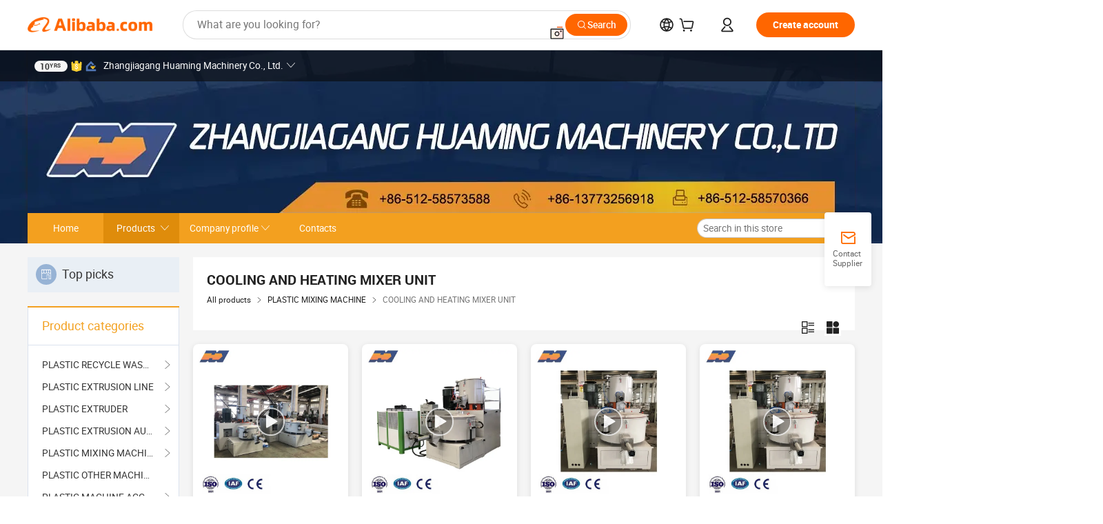

--- FILE ---
content_type: text/html;charset=UTF-8
request_url: http://www.huaming.cn/productgrouplist-810233615/COOLING_AND_HEATING_MIXER_UNIT.html
body_size: 52922
content:

<!DOCTYPE html>
<html lang="en">
<head prefix="og: http://ogp.me/ns#">
<script>window._timing = {};window._timing.html_start = Date.now();</script>
<meta charset="UTF-8"/><script>window.__APLUS_ABRATE__ = {"phantBucketName":"null",perf_group:""}</script><meta name="referrer" content="always"/><meta name="data-spm" content="a2700"/><meta name="viewport" content="viewport-fit=cover"/><link rel="shortcut icon" href="//is.alicdn.com/simg/single/icon/favicon.ico" type="image/x-icon"/><script>window._timing.prefetch_start = Date.now();</script>
<link rel="dns-prefetch" href="//s.alicdn.com" /><link rel="preconnect" href="//s.alicdn.com" /><script>window._timing.prefetch_end = Date.now();</script>
<link rel="preload" as="style" href="//s.alicdn.com/@g/icbu-decorate/icbu-mod-lib/3.2.8/index.css" onload="this.rel='stylesheet'">
<noscript><link rel="stylesheet" href="//s.alicdn.com/@g/icbu-decorate/icbu-mod-lib/3.2.8/index.css"></noscript>
<!-- the-new-header start --><style>.switch-to-popover-trigger{position:relative}.switch-to-popover-trigger .switch-to-popover-content{position:absolute;left:50%;z-index:9999;cursor:default}html[dir=rtl] .switch-to-popover-trigger .switch-to-popover-content{left:auto;right:50%}.switch-to-popover-trigger .switch-to-popover-content .down-arrow{width:0;height:0;border-left:11px solid transparent;border-right:11px solid transparent;border-bottom:12px solid #222;transform:translate(-50%);filter:drop-shadow(0 -2px 2px rgba(0,0,0,.05));z-index:1}html[dir=rtl] .switch-to-popover-trigger .switch-to-popover-content .down-arrow{transform:translate(50%)}.switch-to-popover-trigger .switch-to-popover-content .content-container{background-color:#222;border-radius:12px;padding:16px;color:#fff;transform:translate(-50%);width:320px;height:-moz-fit-content;height:fit-content;display:flex;justify-content:space-between;align-items:start}html[dir=rtl] .switch-to-popover-trigger .switch-to-popover-content .content-container{transform:translate(50%)}.switch-to-popover-trigger .switch-to-popover-content .content-container .content .title{font-size:14px;line-height:18px;font-weight:400}.switch-to-popover-trigger .switch-to-popover-content .content-container .actions{display:flex;justify-content:start;align-items:center;gap:12px;margin-top:12px}.switch-to-popover-trigger .switch-to-popover-content .content-container .actions .switch-button{background-color:#fff;color:#222;border-radius:999px;padding:4px 8px;font-weight:600;font-size:12px;line-height:16px;cursor:pointer}.switch-to-popover-trigger .switch-to-popover-content .content-container .actions .choose-another-button{color:#fff;padding:4px 8px;font-weight:600;font-size:12px;line-height:16px;cursor:pointer}.switch-to-popover-trigger .switch-to-popover-content .content-container .close-button{cursor:pointer}.tnh-message-content .tnh-messages-nodata .tnh-messages-nodata-info .img{width:100%;height:101px;margin-top:40px;margin-bottom:20px;background:url(https://s.alicdn.com/@img/imgextra/i4/O1CN01lnw1WK1bGeXDIoBnB_!!6000000003438-2-tps-399-303.png) no-repeat center center;background-size:133px 101px}#popup-root .functional-content .thirdpart-login .icon-facebook{background-image:url(https://s.alicdn.com/@img/imgextra/i1/O1CN01hUG9f21b67dGOuB2W_!!6000000003415-55-tps-40-40.svg)}#popup-root .functional-content .thirdpart-login .icon-google{background-image:url(https://s.alicdn.com/@img/imgextra/i1/O1CN01Qd3ZsM1C2aAxLHO2h_!!6000000000023-2-tps-120-120.png)}#popup-root .functional-content .thirdpart-login .icon-linkedin{background-image:url(https://s.alicdn.com/@img/imgextra/i1/O1CN01qVG1rv1lNCYkhep7t_!!6000000004806-55-tps-40-40.svg)}.tnh-logo{z-index:9999;display:flex;flex-shrink:0;width:185px;height:22px;background:url(https://s.alicdn.com/@img/imgextra/i2/O1CN0153JdbU26g4bILVOyC_!!6000000007690-2-tps-418-58.png) no-repeat 0 0;background-size:auto 22px;cursor:pointer}html[dir=rtl] .tnh-logo{background:url(https://s.alicdn.com/@img/imgextra/i2/O1CN0153JdbU26g4bILVOyC_!!6000000007690-2-tps-418-58.png) no-repeat 100% 0}.tnh-new-logo{width:185px;background:url(https://s.alicdn.com/@img/imgextra/i1/O1CN01e5zQ2S1cAWz26ivMo_!!6000000003560-2-tps-920-110.png) no-repeat 0 0;background-size:auto 22px;height:22px}html[dir=rtl] .tnh-new-logo{background:url(https://s.alicdn.com/@img/imgextra/i1/O1CN01e5zQ2S1cAWz26ivMo_!!6000000003560-2-tps-920-110.png) no-repeat 100% 0}.source-in-europe{display:flex;gap:32px;padding:0 10px}.source-in-europe .divider{flex-shrink:0;width:1px;background-color:#ddd}.source-in-europe .sie_info{flex-shrink:0;width:520px}.source-in-europe .sie_info .sie_info-logo{display:inline-block!important;height:28px}.source-in-europe .sie_info .sie_info-title{margin-top:24px;font-weight:700;font-size:20px;line-height:26px}.source-in-europe .sie_info .sie_info-description{margin-top:8px;font-size:14px;line-height:18px}.source-in-europe .sie_info .sie_info-sell-list{margin-top:24px;display:flex;flex-wrap:wrap;justify-content:space-between;gap:16px}.source-in-europe .sie_info .sie_info-sell-list-item{width:calc(50% - 8px);display:flex;align-items:center;padding:20px 16px;gap:12px;border-radius:12px;font-size:14px;line-height:18px;font-weight:600}.source-in-europe .sie_info .sie_info-sell-list-item img{width:28px;height:28px}.source-in-europe .sie_info .sie_info-btn{display:inline-block;min-width:240px;margin-top:24px;margin-bottom:30px;padding:13px 24px;background-color:#f60;opacity:.9;color:#fff!important;border-radius:99px;font-size:16px;font-weight:600;line-height:22px;-webkit-text-decoration:none;text-decoration:none;text-align:center;cursor:pointer;border:none}.source-in-europe .sie_info .sie_info-btn:hover{opacity:1}.source-in-europe .sie_cards{display:flex;flex-grow:1}.source-in-europe .sie_cards .sie_cards-product-list{display:flex;flex-grow:1;flex-wrap:wrap;justify-content:space-between;gap:32px 16px;max-height:376px;overflow:hidden}.source-in-europe .sie_cards .sie_cards-product-list.lt-14{justify-content:flex-start}.source-in-europe .sie_cards .sie_cards-product{width:110px;height:172px;display:flex;flex-direction:column;align-items:center;color:#222;box-sizing:border-box}.source-in-europe .sie_cards .sie_cards-product .img{display:flex;justify-content:center;align-items:center;position:relative;width:88px;height:88px;overflow:hidden;border-radius:88px}.source-in-europe .sie_cards .sie_cards-product .img img{width:88px;height:88px;-o-object-fit:cover;object-fit:cover}.source-in-europe .sie_cards .sie_cards-product .img:after{content:"";background-color:#0000001a;position:absolute;left:0;top:0;width:100%;height:100%}html[dir=rtl] .source-in-europe .sie_cards .sie_cards-product .img:after{left:auto;right:0}.source-in-europe .sie_cards .sie_cards-product .text{font-size:12px;line-height:16px;display:-webkit-box;overflow:hidden;text-overflow:ellipsis;-webkit-box-orient:vertical;-webkit-line-clamp:1}.source-in-europe .sie_cards .sie_cards-product .sie_cards-product-title{margin-top:12px;color:#222}.source-in-europe .sie_cards .sie_cards-product .sie_cards-product-sell,.source-in-europe .sie_cards .sie_cards-product .sie_cards-product-country-list{margin-top:4px;color:#767676}.source-in-europe .sie_cards .sie_cards-product .sie_cards-product-country-list{display:flex;gap:8px}.source-in-europe .sie_cards .sie_cards-product .sie_cards-product-country-list.one-country{gap:4px}.source-in-europe .sie_cards .sie_cards-product .sie_cards-product-country-list img{width:18px;height:13px}.source-in-europe.source-in-europe-europages .sie_info-btn{background-color:#7faf0d}.source-in-europe.source-in-europe-europages .sie_info-sell-list-item{background-color:#f2f7e7}.source-in-europe.source-in-europe-europages .sie_card{background:#7faf0d0d}.source-in-europe.source-in-europe-wlw .sie_info-btn{background-color:#0060df}.source-in-europe.source-in-europe-wlw .sie_info-sell-list-item{background-color:#f1f5fc}.source-in-europe.source-in-europe-wlw .sie_card{background:#0060df0d}.whatsapp-widget-content{display:flex;justify-content:space-between;gap:32px;align-items:center;width:100%;height:100%}.whatsapp-widget-content-left{display:flex;flex-direction:column;align-items:flex-start;gap:20px;flex:1 0 0;max-width:720px}.whatsapp-widget-content-left-image{width:138px;height:32px}.whatsapp-widget-content-left-content-title{color:#222;font-family:Inter;font-size:32px;font-style:normal;font-weight:700;line-height:42px;letter-spacing:0;margin-bottom:8px}.whatsapp-widget-content-left-content-info{color:#666;font-family:Inter;font-size:20px;font-style:normal;font-weight:400;line-height:26px;letter-spacing:0}.whatsapp-widget-content-left-button{display:flex;height:48px;padding:0 20px;justify-content:center;align-items:center;border-radius:24px;background:#d64000;overflow:hidden;color:#fff;text-align:center;text-overflow:ellipsis;font-family:Inter;font-size:16px;font-style:normal;font-weight:600;line-height:22px;line-height:var(--PC-Heading-S-line-height, 22px);letter-spacing:0;letter-spacing:var(--PC-Heading-S-tracking, 0)}.whatsapp-widget-content-right{display:flex;height:270px;flex-direction:row;align-items:center}.whatsapp-widget-content-right-QRCode{border-top-left-radius:20px;border-bottom-left-radius:20px;display:flex;height:270px;min-width:284px;padding:0 24px;flex-direction:column;justify-content:center;align-items:center;background:#ece8dd;gap:24px}html[dir=rtl] .whatsapp-widget-content-right-QRCode{border-radius:0 20px 20px 0}.whatsapp-widget-content-right-QRCode-container{width:144px;height:144px;padding:12px;border-radius:20px;background:#fff}.whatsapp-widget-content-right-QRCode-text{color:#767676;text-align:center;font-family:SF Pro Text;font-size:16px;font-style:normal;font-weight:400;line-height:19px;letter-spacing:0}.whatsapp-widget-content-right-image{border-top-right-radius:20px;border-bottom-right-radius:20px;width:270px;height:270px;aspect-ratio:1/1}html[dir=rtl] .whatsapp-widget-content-right-image{border-radius:20px 0 0 20px}.tnh-sub-tab{margin-left:28px;display:flex;flex-direction:row;gap:24px}html[dir=rtl] .tnh-sub-tab{margin-left:0;margin-right:28px}.tnh-sub-tab-item{display:flex;height:40px;max-width:160px;justify-content:center;align-items:center;color:#222;text-align:center;font-family:Inter;font-size:16px;font-style:normal;font-weight:500;line-height:normal;letter-spacing:-.48px}.tnh-sub-tab-item-active{font-weight:700;border-bottom:2px solid #222}.tnh-sub-title{padding-left:12px;margin-left:13px;position:relative;color:#222;-webkit-text-decoration:none;text-decoration:none;white-space:nowrap;font-weight:600;font-size:20px;line-height:22px}html[dir=rtl] .tnh-sub-title{padding-left:0;padding-right:12px;margin-left:0;margin-right:13px}.tnh-sub-title:active{-webkit-text-decoration:none;text-decoration:none}.tnh-sub-title:before{content:"";height:24px;width:1px;position:absolute;display:inline-block;background-color:#222;left:0;top:50%;transform:translateY(-50%)}html[dir=rtl] .tnh-sub-title:before{left:auto;right:0}.popup-content{margin:auto;background:#fff;width:50%;padding:5px;border:1px solid #d7d7d7}[role=tooltip].popup-content{width:200px;box-shadow:0 0 3px #00000029;border-radius:5px}.popup-overlay{background:#00000080}[data-popup=tooltip].popup-overlay{background:transparent}.popup-arrow{filter:drop-shadow(0 -3px 3px rgba(0,0,0,.16));color:#fff;stroke-width:2px;stroke:#d7d7d7;stroke-dasharray:30px;stroke-dashoffset:-54px;inset:0}.tnh-badge{position:relative}.tnh-badge i{position:absolute;top:-8px;left:50%;height:16px;padding:0 6px;border-radius:8px;background-color:#e52828;color:#fff;font-style:normal;font-size:12px;line-height:16px}html[dir=rtl] .tnh-badge i{left:auto;right:50%}.tnh-badge-nf i{position:relative;top:auto;left:auto;height:16px;padding:0 8px;border-radius:8px;background-color:#e52828;color:#fff;font-style:normal;font-size:12px;line-height:16px}html[dir=rtl] .tnh-badge-nf i{left:auto;right:auto}.tnh-button{display:block;flex-shrink:0;height:36px;padding:0 24px;outline:none;border-radius:9999px;background-color:#f60;color:#fff!important;text-align:center;font-weight:600;font-size:14px;line-height:36px;cursor:pointer}.tnh-button:active{-webkit-text-decoration:none;text-decoration:none;transform:scale(.9)}.tnh-button:hover{background-color:#d04a0a}@keyframes circle-360-l0%{transform:rotate(0)to{transform:rotate(360deg)}}@keyframes circle-360-rtl{0%{transform:rotate(0)}to{transform:rotate(-360deg)}}.circle-360{animation:circle-360-ltr infinite 1s linear;-webkit-animation:circle-360-ltr infinite 1s linear}html[dir=rtl] .circle-360{animation:circle-360-rtl infinite 1s linear;-webkit-animation:circle-360-rtl infinite 1s linear}.tnh-loading{display:flex;align-items:center;justify-content:center;width:100%}.tnh-loading .tnh-icon{color:#ddd;font-size:40px}#the-new-header.tnh-fixed{position:fixed;top:0;left:0;border-bottom:1px solid #ddd;background-color:#fff!important}html[dir=rtl] #the-new-header.tnh-fixed{left:auto;right:0}.tnh-overlay{position:fixed;top:0;left:0;width:100%;height:100vh}html[dir=rtl] .tnh-overlay{left:auto;right:0}.tnh-icon{display:inline-block;width:1em;height:1em;margin-right:6px;overflow:hidden;vertical-align:-.15em;fill:currentColor}html[dir=rtl] .tnh-icon{margin-right:0;margin-left:6px}.tnh-hide{display:none}.tnh-more{color:#222!important;-webkit-text-decoration:underline!important;text-decoration:underline!important}#the-new-header.tnh-dark{background-color:transparent;color:#fff}#the-new-header.tnh-dark a:link,#the-new-header.tnh-dark a:visited,#the-new-header.tnh-dark a:hover,#the-new-header.tnh-dark a:active,#the-new-header.tnh-dark .tnh-sign-in{color:#fff}#the-new-header.tnh-dark .functional-content a{color:#222}#the-new-header.tnh-dark .tnh-logo{background:url(https://s.alicdn.com/@logo/logo_en_dark_horizontal_default_full.png) no-repeat 0 0;background-size:auto 22px}#the-new-header.tnh-dark .tnh-new-logo{background:url(https://s.alicdn.com/@logo/logo_en_dark_horizontal_default_full.png) no-repeat 0 0;background-size:auto 22px}#the-new-header.tnh-dark .tnh-sub-title{color:#fff}#the-new-header.tnh-dark .tnh-sub-title:before{content:"";height:24px;width:1px;position:absolute;display:inline-block;background-color:#fff;left:0;top:50%;transform:translateY(-50%)}html[dir=rtl] #the-new-header.tnh-dark .tnh-sub-title:before{left:auto;right:0}#the-new-header.tnh-white,#the-new-header.tnh-white-overlay{background-color:#fff;color:#222}#the-new-header.tnh-white a:link,#the-new-header.tnh-white-overlay a:link,#the-new-header.tnh-white a:visited,#the-new-header.tnh-white-overlay a:visited,#the-new-header.tnh-white a:hover,#the-new-header.tnh-white-overlay a:hover,#the-new-header.tnh-white a:active,#the-new-header.tnh-white-overlay a:active,#the-new-header.tnh-white .tnh-sign-in,#the-new-header.tnh-white-overlay .tnh-sign-in{color:#222}#the-new-header.tnh-white .tnh-logo,#the-new-header.tnh-white-overlay .tnh-logo{background:url(https://s.alicdn.com/@logo/logo_en_light_horizontal_default_full.png) no-repeat 0 0;background-size:209px 29px}#the-new-header.tnh-white .tnh-new-logo,#the-new-header.tnh-white-overlay .tnh-new-logo{background:url(https://s.alicdn.com/@logo/logo_en_light_horizontal_default_full.png) no-repeat 0 0;background-size:auto 22px}#the-new-header.tnh-white .tnh-sub-title,#the-new-header.tnh-white-overlay .tnh-sub-title{color:#222}#the-new-header.tnh-white{border-bottom:1px solid #ddd;background-color:#fff!important}#the-new-header.tnh-no-border{border:none}#the-new-header.tnh-transparent{background-color:transparent!important;border-bottom:none!important}@keyframes color-change-to-fff{0%{background:transparent}to{background:#fff}}#the-new-header.tnh-white-overlay{animation:color-change-to-fff .1s cubic-bezier(.65,0,.35,1);-webkit-animation:color-change-to-fff .1s cubic-bezier(.65,0,.35,1)}.ta-content .ta-card{display:flex;align-items:center;justify-content:flex-start;width:49%;height:120px;margin-bottom:20px;padding:20px;border-radius:16px;background-color:#f7f7f7}.ta-content .ta-card .img{width:70px;height:70px;background-size:70px 70px}.ta-content .ta-card .text{display:flex;align-items:center;justify-content:space-between;width:calc(100% - 76px);margin-left:16px;font-size:20px;line-height:26px}html[dir=rtl] .ta-content .ta-card .text{margin-left:0;margin-right:16px}.ta-content .ta-card .text h3{max-width:200px;margin-right:8px;text-align:left;font-weight:600;font-size:14px}html[dir=rtl] .ta-content .ta-card .text h3{margin-right:0;margin-left:8px;text-align:right}.ta-content .ta-card .text .tnh-icon{flex-shrink:0;font-size:24px}.ta-content .ta-card .text .tnh-icon.rtl{transform:scaleX(-1)}.ta-content{display:flex;justify-content:space-between}.ta-content .info{width:50%;margin:40px 40px 40px 134px}html[dir=rtl] .ta-content .info{margin:40px 134px 40px 40px}.ta-content .info h3{display:block;margin:20px 0 28px;font-weight:600;font-size:32px;line-height:40px}.ta-content .info .img{width:212px;height:32px}.ta-content .info .tnh-button{display:block;width:180px;color:#fff}.ta-content .cards{display:flex;flex-shrink:0;flex-wrap:wrap;justify-content:space-between;width:716px}.help-center-content{display:flex;justify-content:center;gap:40px}.help-center-content .hc-item{display:flex;flex-direction:column;align-items:center;justify-content:center;width:280px;height:144px;border:1px solid #ddd;font-size:14px}.help-center-content .hc-item .tnh-icon{margin-bottom:14px;font-size:40px;line-height:40px}.help-center-content .help-center-links{min-width:250px;margin-left:40px;padding-left:40px;border-left:1px solid #ddd}html[dir=rtl] .help-center-content .help-center-links{margin-left:0;margin-right:40px;padding-left:0;padding-right:40px;border-left:none;border-right:1px solid #ddd}.help-center-content .help-center-links a{display:block;padding:12px 14px;outline:none;color:#222;-webkit-text-decoration:none;text-decoration:none;font-size:14px}.help-center-content .help-center-links a:hover{-webkit-text-decoration:underline!important;text-decoration:underline!important}.get-the-app-content-tnh{display:flex;justify-content:center;flex:0 0 auto}.get-the-app-content-tnh .info-tnh .title-tnh{font-weight:700;font-size:20px;margin-bottom:20px}.get-the-app-content-tnh .info-tnh .content-wrapper{display:flex;justify-content:center}.get-the-app-content-tnh .info-tnh .content-tnh{margin-right:40px;width:300px;font-size:16px}html[dir=rtl] .get-the-app-content-tnh .info-tnh .content-tnh{margin-right:0;margin-left:40px}.get-the-app-content-tnh .info-tnh a{-webkit-text-decoration:underline!important;text-decoration:underline!important}.get-the-app-content-tnh .download{display:flex}.get-the-app-content-tnh .download .store{display:flex;flex-direction:column;margin-right:40px}html[dir=rtl] .get-the-app-content-tnh .download .store{margin-right:0;margin-left:40px}.get-the-app-content-tnh .download .store a{margin-bottom:20px}.get-the-app-content-tnh .download .store a img{height:44px}.get-the-app-content-tnh .download .qr img{height:120px}.get-the-app-content-tnh-wrapper{display:flex;justify-content:center;align-items:start;height:100%}.get-the-app-content-tnh-divider{width:1px;height:100%;background-color:#ddd;margin:0 67px;flex:0 0 auto}.tnh-alibaba-lens-install-btn{background-color:#f60;height:48px;border-radius:65px;padding:0 24px;margin-left:71px;color:#fff;flex:0 0 auto;display:flex;align-items:center;border:none;cursor:pointer;font-size:16px;font-weight:600;line-height:22px}html[dir=rtl] .tnh-alibaba-lens-install-btn{margin-left:0;margin-right:71px}.tnh-alibaba-lens-install-btn img{width:24px;height:24px}.tnh-alibaba-lens-install-btn span{margin-left:8px}html[dir=rtl] .tnh-alibaba-lens-install-btn span{margin-left:0;margin-right:8px}.tnh-alibaba-lens-info{display:flex;margin-bottom:20px;font-size:16px}.tnh-alibaba-lens-info div{width:400px}.tnh-alibaba-lens-title{color:#222;font-family:Inter;font-size:20px;font-weight:700;line-height:26px;margin-bottom:20px}.tnh-alibaba-lens-extra{-webkit-text-decoration:underline!important;text-decoration:underline!important;font-size:16px;font-style:normal;font-weight:400;line-height:22px}.featured-content{display:flex;justify-content:center;gap:40px}.featured-content .card-links{min-width:250px;margin-left:40px;padding-left:40px;border-left:1px solid #ddd}html[dir=rtl] .featured-content .card-links{margin-left:0;margin-right:40px;padding-left:0;padding-right:40px;border-left:none;border-right:1px solid #ddd}.featured-content .card-links a{display:block;padding:14px;outline:none;-webkit-text-decoration:none;text-decoration:none;font-size:14px}.featured-content .card-links a:hover{-webkit-text-decoration:underline!important;text-decoration:underline!important}.featured-content .featured-item{display:flex;flex-direction:column;align-items:center;justify-content:center;width:280px;height:144px;border:1px solid #ddd;color:#222;font-size:14px}.featured-content .featured-item .tnh-icon{margin-bottom:14px;font-size:40px;line-height:40px}.buyer-central-content{display:flex;justify-content:space-between;gap:30px;margin:auto 20px;font-size:14px}.buyer-central-content .bcc-item{width:20%}.buyer-central-content .bcc-item .bcc-item-title,.buyer-central-content .bcc-item .bcc-item-child{margin-bottom:18px}.buyer-central-content .bcc-item .bcc-item-title{font-weight:600}.buyer-central-content .bcc-item .bcc-item-child a:hover{-webkit-text-decoration:underline!important;text-decoration:underline!important}.become-supplier-content{display:flex;justify-content:center;gap:40px}.become-supplier-content a{display:flex;flex-direction:column;align-items:center;justify-content:center;width:280px;height:144px;padding:0 20px;border:1px solid #ddd;font-size:14px}.become-supplier-content a .tnh-icon{margin-bottom:14px;font-size:40px;line-height:40px}.become-supplier-content a .become-supplier-content-desc{height:44px;text-align:center}@keyframes sub-header-title-hover{0%{transform:scaleX(.4);-webkit-transform:scaleX(.4)}to{transform:scaleX(1);-webkit-transform:scaleX(1)}}.sub-header{min-width:1200px;max-width:1580px;height:36px;margin:0 auto;overflow:hidden;font-size:14px}.sub-header .sub-header-top{position:absolute;bottom:0;z-index:2;width:100%;min-width:1200px;max-width:1600px;height:36px;margin:0 auto;background-color:transparent}.sub-header .sub-header-default{display:flex;justify-content:space-between;width:100%;height:40px;padding:0 40px}.sub-header .sub-header-default .sub-header-main,.sub-header .sub-header-default .sub-header-sub{display:flex;align-items:center;justify-content:space-between;gap:28px}.sub-header .sub-header-default .sub-header-main .sh-current-item .animated-tab-content,.sub-header .sub-header-default .sub-header-sub .sh-current-item .animated-tab-content{top:108px;opacity:1;visibility:visible}.sub-header .sub-header-default .sub-header-main .sh-current-item .animated-tab-content img,.sub-header .sub-header-default .sub-header-sub .sh-current-item .animated-tab-content img{display:inline}.sub-header .sub-header-default .sub-header-main .sh-current-item .animated-tab-content .item-img,.sub-header .sub-header-default .sub-header-sub .sh-current-item .animated-tab-content .item-img{display:block}.sub-header .sub-header-default .sub-header-main .sh-current-item .tab-title:after,.sub-header .sub-header-default .sub-header-sub .sh-current-item .tab-title:after{position:absolute;bottom:1px;display:block;width:100%;height:2px;border-bottom:2px solid #222!important;content:" ";animation:sub-header-title-hover .3s cubic-bezier(.6,0,.4,1) both;-webkit-animation:sub-header-title-hover .3s cubic-bezier(.6,0,.4,1) both}.sub-header .sub-header-default .sub-header-main .sh-current-item .tab-title-click:hover,.sub-header .sub-header-default .sub-header-sub .sh-current-item .tab-title-click:hover{-webkit-text-decoration:underline;text-decoration:underline}.sub-header .sub-header-default .sub-header-main .sh-current-item .tab-title-click:after,.sub-header .sub-header-default .sub-header-sub .sh-current-item .tab-title-click:after{display:none}.sub-header .sub-header-default .sub-header-main>div,.sub-header .sub-header-default .sub-header-sub>div{display:flex;align-items:center;margin-top:-2px;cursor:pointer}.sub-header .sub-header-default .sub-header-main>div:last-child,.sub-header .sub-header-default .sub-header-sub>div:last-child{padding-right:0}html[dir=rtl] .sub-header .sub-header-default .sub-header-main>div:last-child,html[dir=rtl] .sub-header .sub-header-default .sub-header-sub>div:last-child{padding-right:0;padding-left:0}.sub-header .sub-header-default .sub-header-main>div:last-child.sh-current-item:after,.sub-header .sub-header-default .sub-header-sub>div:last-child.sh-current-item:after{width:100%}.sub-header .sub-header-default .sub-header-main>div .tab-title,.sub-header .sub-header-default .sub-header-sub>div .tab-title{position:relative;height:36px}.sub-header .sub-header-default .sub-header-main>div .animated-tab-content,.sub-header .sub-header-default .sub-header-sub>div .animated-tab-content{position:absolute;top:108px;left:0;width:100%;overflow:hidden;border-top:1px solid #ddd;background-color:#fff;opacity:0;visibility:hidden}html[dir=rtl] .sub-header .sub-header-default .sub-header-main>div .animated-tab-content,html[dir=rtl] .sub-header .sub-header-default .sub-header-sub>div .animated-tab-content{left:auto;right:0}.sub-header .sub-header-default .sub-header-main>div .animated-tab-content img,.sub-header .sub-header-default .sub-header-sub>div .animated-tab-content img{display:none}.sub-header .sub-header-default .sub-header-main>div .animated-tab-content .item-img,.sub-header .sub-header-default .sub-header-sub>div .animated-tab-content .item-img{display:none}.sub-header .sub-header-default .sub-header-main>div .tab-content,.sub-header .sub-header-default .sub-header-sub>div .tab-content{display:flex;justify-content:flex-start;width:100%;min-width:1200px;max-height:calc(100vh - 220px)}.sub-header .sub-header-default .sub-header-main>div .tab-content .animated-tab-content-children,.sub-header .sub-header-default .sub-header-sub>div .tab-content .animated-tab-content-children{width:100%;min-width:1200px;max-width:1600px;margin:40px auto;padding:0 40px;opacity:0}.sub-header .sub-header-default .sub-header-main>div .tab-content .animated-tab-content-children-no-animation,.sub-header .sub-header-default .sub-header-sub>div .tab-content .animated-tab-content-children-no-animation{opacity:1}.sub-header .sub-header-props{height:36px}.sub-header .sub-header-props-hide{position:relative;height:0;padding:0 40px}.sub-header .rounded{border-radius:8px}.tnh-logo{z-index:9999;display:flex;flex-shrink:0;width:185px;height:22px;background:url(https://s.alicdn.com/@img/imgextra/i2/O1CN0153JdbU26g4bILVOyC_!!6000000007690-2-tps-418-58.png) no-repeat 0 0;background-size:auto 22px;cursor:pointer}html[dir=rtl] .tnh-logo{background:url(https://s.alicdn.com/@img/imgextra/i2/O1CN0153JdbU26g4bILVOyC_!!6000000007690-2-tps-418-58.png) no-repeat 100% 0}.tnh-new-logo{width:185px;background:url(https://s.alicdn.com/@img/imgextra/i1/O1CN01e5zQ2S1cAWz26ivMo_!!6000000003560-2-tps-920-110.png) no-repeat 0 0;background-size:auto 22px;height:22px}html[dir=rtl] .tnh-new-logo{background:url(https://s.alicdn.com/@img/imgextra/i1/O1CN01e5zQ2S1cAWz26ivMo_!!6000000003560-2-tps-920-110.png) no-repeat 100% 0}#popup-root .functional-content{width:360px;max-height:calc(100vh - 40px);padding:20px;border-radius:12px;background-color:#fff;box-shadow:0 6px 12px 4px #00000014;-webkit-box-shadow:0 6px 12px 4px rgba(0,0,0,.08)}#popup-root .functional-content a{outline:none}#popup-root .functional-content a:link,#popup-root .functional-content a:visited,#popup-root .functional-content a:hover,#popup-root .functional-content a:active{color:#222;-webkit-text-decoration:none;text-decoration:none}#popup-root .functional-content ul{padding:0;list-style:none}#popup-root .functional-content h3{font-weight:600;font-size:14px;line-height:18px;color:#222}#popup-root .functional-content .css-jrh21l-control{outline:none!important;border-color:#ccc;box-shadow:none}#popup-root .functional-content .css-jrh21l-control .css-15lsz6c-indicatorContainer{color:#ccc}#popup-root .functional-content .thirdpart-login{display:flex;justify-content:space-between;width:245px;margin:0 auto 20px}#popup-root .functional-content .thirdpart-login a{border-radius:8px}#popup-root .functional-content .thirdpart-login .icon-facebook{background-image:url(https://s.alicdn.com/@img/imgextra/i1/O1CN01hUG9f21b67dGOuB2W_!!6000000003415-55-tps-40-40.svg)}#popup-root .functional-content .thirdpart-login .icon-google{background-image:url(https://s.alicdn.com/@img/imgextra/i1/O1CN01Qd3ZsM1C2aAxLHO2h_!!6000000000023-2-tps-120-120.png)}#popup-root .functional-content .thirdpart-login .icon-linkedin{background-image:url(https://s.alicdn.com/@img/imgextra/i1/O1CN01qVG1rv1lNCYkhep7t_!!6000000004806-55-tps-40-40.svg)}#popup-root .functional-content .login-with{width:100%;text-align:center;margin-bottom:16px}#popup-root .functional-content .login-tips{font-size:12px;margin-bottom:20px;color:#767676}#popup-root .functional-content .login-tips a{outline:none;color:#767676!important;-webkit-text-decoration:underline!important;text-decoration:underline!important}#popup-root .functional-content .tnh-button{outline:none!important;color:#fff}#popup-root .functional-content .login-links>div{border-top:1px solid #ddd}#popup-root .functional-content .login-links>div ul{margin:8px 0;list-style:none}#popup-root .functional-content .login-links>div a{display:flex;align-items:center;min-height:40px;-webkit-text-decoration:none;text-decoration:none;font-size:14px;color:#222}#popup-root .functional-content .login-links>div a:hover{margin:0 -20px;padding:0 20px;background-color:#f4f4f4;font-weight:600}.tnh-languages{position:relative;display:flex}.tnh-languages .current{display:flex;align-items:center}.tnh-languages .current>div{margin-right:4px}html[dir=rtl] .tnh-languages .current>div{margin-right:0;margin-left:4px}.tnh-languages .current .tnh-icon{font-size:24px}.tnh-languages .current .tnh-icon:last-child{margin-right:0}html[dir=rtl] .tnh-languages .current .tnh-icon:last-child{margin-right:0;margin-left:0}.tnh-languages-overlay{font-size:14px}.tnh-languages-overlay .tnh-l-o-title{margin-bottom:8px;font-weight:600;font-size:14px;line-height:18px}.tnh-languages-overlay .tnh-l-o-select{width:100%;margin:8px 0 16px}.tnh-languages-overlay .select-item{background-color:#fff4ed}.tnh-languages-overlay .tnh-l-o-control{display:flex;justify-content:center}.tnh-languages-overlay .tnh-l-o-control .tnh-button{width:100%}.tnh-cart-content{max-height:600px;overflow-y:scroll}.tnh-cart-content .tnh-cart-item h3{overflow:hidden;text-overflow:ellipsis;white-space:nowrap}.tnh-cart-content .tnh-cart-item h3 a:hover{-webkit-text-decoration:underline!important;text-decoration:underline!important}.cart-popup-content{padding:0!important}.cart-popup-content .cart-logged-popup-arrow{transform:translate(-20px)}html[dir=rtl] .cart-popup-content .cart-logged-popup-arrow{transform:translate(20px)}.tnh-ma-content .tnh-ma-content-title{display:flex;align-items:center;margin-bottom:20px}.tnh-ma-content .tnh-ma-content-title h3{margin:0 12px 0 0;overflow:hidden;text-overflow:ellipsis;white-space:nowrap}html[dir=rtl] .tnh-ma-content .tnh-ma-content-title h3{margin:0 0 0 12px}.tnh-ma-content .tnh-ma-content-title img{height:16px}.ma-portrait-waiting{margin-left:12px}html[dir=rtl] .ma-portrait-waiting{margin-left:0;margin-right:12px}.tnh-message-content .tnh-messages-buyer .tnh-messages-list{display:flex;flex-direction:column}.tnh-message-content .tnh-messages-buyer .tnh-messages-list .tnh-message-unread-item{display:flex;align-items:center;justify-content:space-between;padding:16px 0;color:#222}.tnh-message-content .tnh-messages-buyer .tnh-messages-list .tnh-message-unread-item:last-child{margin-bottom:20px}.tnh-message-content .tnh-messages-buyer .tnh-messages-list .tnh-message-unread-item .img{width:48px;height:48px;margin-right:12px;overflow:hidden;border:1px solid #ddd;border-radius:100%}html[dir=rtl] .tnh-message-content .tnh-messages-buyer .tnh-messages-list .tnh-message-unread-item .img{margin-right:0;margin-left:12px}.tnh-message-content .tnh-messages-buyer .tnh-messages-list .tnh-message-unread-item .img img{width:48px;height:48px;-o-object-fit:cover;object-fit:cover}.tnh-message-content .tnh-messages-buyer .tnh-messages-list .tnh-message-unread-item .user-info{display:flex;flex-direction:column}.tnh-message-content .tnh-messages-buyer .tnh-messages-list .tnh-message-unread-item .user-info strong{margin-bottom:6px;font-weight:600;font-size:14px}.tnh-message-content .tnh-messages-buyer .tnh-messages-list .tnh-message-unread-item .user-info span{width:220px;margin-right:12px;overflow:hidden;text-overflow:ellipsis;white-space:nowrap;font-size:12px}html[dir=rtl] .tnh-message-content .tnh-messages-buyer .tnh-messages-list .tnh-message-unread-item .user-info span{margin-right:0;margin-left:12px}.tnh-message-content .tnh-messages-unread-content{margin:20px 0;text-align:center;font-size:14px}.tnh-message-content .tnh-messages-unread-hascookie{display:flex;flex-direction:column;margin:20px 0 16px;text-align:center;font-size:14px}.tnh-message-content .tnh-messages-unread-hascookie strong{margin-bottom:20px}.tnh-message-content .tnh-messages-nodata .tnh-messages-nodata-info{display:flex;flex-direction:column;text-align:center}.tnh-message-content .tnh-messages-nodata .tnh-messages-nodata-info .img{width:100%;height:101px;margin-top:40px;margin-bottom:20px;background:url(https://s.alicdn.com/@img/imgextra/i4/O1CN01lnw1WK1bGeXDIoBnB_!!6000000003438-2-tps-399-303.png) no-repeat center center;background-size:133px 101px}.tnh-message-content .tnh-messages-nodata .tnh-messages-nodata-info span{margin-bottom:40px}.tnh-order-content .tnh-order-buyer,.tnh-order-content .tnh-order-seller{display:flex;flex-direction:column;margin-bottom:20px;font-size:14px}.tnh-order-content .tnh-order-buyer h3,.tnh-order-content .tnh-order-seller h3{margin-bottom:16px;font-size:14px;line-height:18px}.tnh-order-content .tnh-order-buyer a,.tnh-order-content .tnh-order-seller a{padding:11px 0;color:#222!important}.tnh-order-content .tnh-order-buyer a:hover,.tnh-order-content .tnh-order-seller a:hover{-webkit-text-decoration:underline!important;text-decoration:underline!important}.tnh-order-content .tnh-order-buyer a span,.tnh-order-content .tnh-order-seller a span{margin-right:4px}html[dir=rtl] .tnh-order-content .tnh-order-buyer a span,html[dir=rtl] .tnh-order-content .tnh-order-seller a span{margin-right:0;margin-left:4px}.tnh-order-content .tnh-order-seller,.tnh-order-content .tnh-order-ta{padding-top:20px;border-top:1px solid #ddd}.tnh-order-content .tnh-order-seller:first-child,.tnh-order-content .tnh-order-ta:first-child{border-top:0;padding-top:0}.tnh-order-content .tnh-order-ta .img{margin-bottom:12px}.tnh-order-content .tnh-order-ta .img img{width:186px;height:28px;-o-object-fit:cover;object-fit:cover}.tnh-order-content .tnh-order-ta .ta-info{margin-bottom:16px;font-size:14px;line-height:18px}.tnh-order-content .tnh-order-ta .ta-info a{margin-left:4px;-webkit-text-decoration:underline!important;text-decoration:underline!important}html[dir=rtl] .tnh-order-content .tnh-order-ta .ta-info a{margin-left:0;margin-right:4px}.tnh-order-content .tnh-order-nodata .ta-info .ta-logo{margin:24px 0 16px}.tnh-order-content .tnh-order-nodata .ta-info .ta-logo img{height:28px}.tnh-order-content .tnh-order-nodata .ta-info h3{margin-bottom:24px;font-size:20px}.tnh-order-content .tnh-order-nodata .ta-card{display:flex;align-items:center;justify-content:flex-start;margin-bottom:20px;color:#222}.tnh-order-content .tnh-order-nodata .ta-card:hover{-webkit-text-decoration:underline!important;text-decoration:underline!important}.tnh-order-content .tnh-order-nodata .ta-card .img{width:36px;height:36px;margin-right:8px;background-size:36px 36px!important}html[dir=rtl] .tnh-order-content .tnh-order-nodata .ta-card .img{margin-right:0;margin-left:8px}.tnh-order-content .tnh-order-nodata .ta-card .text{display:flex;align-items:center;justify-content:space-between}.tnh-order-content .tnh-order-nodata .ta-card .text h3{margin:0;font-weight:600;font-size:14px}.tnh-order-content .tnh-order-nodata .ta-card .text .tnh-icon{display:none}.tnh-order-content .tnh-order-nodata .tnh-more{display:block;margin-bottom:24px}.tnh-login{display:flex;flex-grow:2;flex-shrink:1;align-items:center;justify-content:space-between}.tnh-login .tnh-sign-in,.tnh-login .tnh-sign-up{flex-grow:1}.tnh-login .tnh-sign-in{display:flex;align-items:center;justify-content:center;margin-right:28px;color:#222}html[dir=rtl] .tnh-login .tnh-sign-in{margin-right:0;margin-left:28px}.tnh-login .tnh-sign-in:hover{-webkit-text-decoration:underline!important;text-decoration:underline!important}.tnh-login .tnh-sign-up{min-width:120px;color:#fff}.tnh-login .tnh-icon{font-size:24px}.tnh-loggedin{display:flex;align-items:center;gap:28px}.tnh-loggedin .tnh-icon{margin-right:0;font-size:24px}html[dir=rtl] .tnh-loggedin .tnh-icon{margin-right:0;margin-left:0}.tnh-loggedin .user-portrait{width:36px;height:36px;border-radius:36px}.sign-in-content{max-height:calc(100vh - 20px);margin:-20px;padding:20px;overflow-y:scroll}.sign-in-content-title,.sign-in-content-button{margin-bottom:20px}.ma-content{border-radius:12px 5px 12px 12px!important}html[dir=rtl] .ma-content{border-radius:5px 12px 12px!important}.tnh-ship-to{position:relative;display:flex;justify-content:center}.tnh-ship-to .tnh-ship-to-tips{position:absolute;border-radius:16px;width:400px;background:#222;padding:16px;color:#fff;top:50px;z-index:9999;box-shadow:0 4px 12px #0003;cursor:auto}.tnh-ship-to .tnh-ship-to-tips:before{content:"";width:0;height:0;border-left:8px solid transparent;border-right:8px solid transparent;border-bottom:8px solid #222;position:absolute;top:-8px;left:50%;margin-left:-8px}html[dir=rtl] .tnh-ship-to .tnh-ship-to-tips:before{left:auto;right:50%;margin-left:0;margin-right:-8px}.tnh-ship-to .tnh-ship-to-tips .tnh-ship-to-tips-container{display:flex;flex-direction:column}.tnh-ship-to .tnh-ship-to-tips .tnh-ship-to-tips-container .tnh-ship-to-tips-title-container{display:flex;justify-content:space-between}.tnh-ship-to .tnh-ship-to-tips .tnh-ship-to-tips-container .tnh-ship-to-tips-title-container>img{width:24px;height:24px;cursor:pointer;margin-left:8px}html[dir=rtl] .tnh-ship-to .tnh-ship-to-tips .tnh-ship-to-tips-container .tnh-ship-to-tips-title-container>img{margin-left:0;margin-right:8px}.tnh-ship-to .tnh-ship-to-tips .tnh-ship-to-tips-container .tnh-ship-to-tips-title-container .tnh-ship-to-tips-title{color:#fff;font-size:14px;font-weight:600;line-height:18px}.tnh-ship-to .tnh-ship-to-tips .tnh-ship-to-tips-container .tnh-ship-to-tips-desc{color:#fff;font-size:14px;font-weight:400;line-height:18px;padding-right:32px}html[dir=rtl] .tnh-ship-to .tnh-ship-to-tips .tnh-ship-to-tips-container .tnh-ship-to-tips-desc{padding-right:0;padding-left:32px}.tnh-ship-to .tnh-ship-to-tips .tnh-ship-to-tips-container .tnh-ship-to-tips-actions{margin-top:12px;display:flex;align-items:center}.tnh-ship-to .tnh-ship-to-tips .tnh-ship-to-tips-container .tnh-ship-to-tips-actions .tnh-ship-to-action{margin-left:8px;padding:4px 8px;border-radius:50px;font-size:12px;line-height:16px;font-weight:600;cursor:pointer}html[dir=rtl] .tnh-ship-to .tnh-ship-to-tips .tnh-ship-to-tips-container .tnh-ship-to-tips-actions .tnh-ship-to-action{margin-left:0;margin-right:8px}.tnh-ship-to .tnh-ship-to-tips .tnh-ship-to-tips-container .tnh-ship-to-tips-actions .tnh-ship-to-action:first-child{margin-left:0}html[dir=rtl] .tnh-ship-to .tnh-ship-to-tips .tnh-ship-to-tips-container .tnh-ship-to-tips-actions .tnh-ship-to-action:first-child{margin-left:0;margin-right:0}.tnh-ship-to .tnh-ship-to-tips .tnh-ship-to-tips-container .tnh-ship-to-tips-actions .tnh-ship-to-action.primary{background-color:#fff;color:#222}.tnh-ship-to .tnh-ship-to-tips .tnh-ship-to-tips-container .tnh-ship-to-tips-actions .tnh-ship-to-action.secondary{color:#fff}.tnh-ship-to .tnh-current-country{display:flex;flex-direction:column}.tnh-ship-to .tnh-current-country .deliver-span{font-size:12px;font-weight:400;line-height:16px}.tnh-ship-to .tnh-country-flag{min-width:23px;display:flex;align-items:center}.tnh-ship-to .tnh-country-flag img{height:14px;margin-right:4px}html[dir=rtl] .tnh-ship-to .tnh-country-flag img{margin-right:0;margin-left:4px}.tnh-ship-to .tnh-country-flag>span{font-size:14px;font-weight:600}.tnh-ship-to-content{width:382px!important;padding:0!important}.tnh-ship-to-content .crated-header-ship-to{border-radius:12px}.tnh-smart-assistant{display:flex}.tnh-smart-assistant>img{height:36px}.tnh-no-scenes{position:absolute;top:0;left:0;z-index:9999;width:100%;height:108px;background-color:#00000080;color:#fff;text-align:center;font-size:30px;line-height:108px}html[dir=rtl] .tnh-no-scenes{left:auto;right:0}body{line-height:inherit;margin:0}.the-new-header-wrapper{min-height:109px}.the-new-header{position:relative;width:100%;font-size:14px;font-family:Inter,SF Pro Text,Roboto,Helvetica Neue,Helvetica,Tahoma,Arial,PingFang SC,Microsoft YaHei;line-height:18px}.the-new-header *,.the-new-header :after,.the-new-header :before{box-sizing:border-box}.the-new-header ul,.the-new-header li{margin:0;padding:0;list-style:none}.the-new-header a{text-decoration:inherit}.the-new-header .header-content{min-width:1200px;max-width:1580px;margin:0 auto;padding:0 40px;font-size:14px}.the-new-header .header-content .tnh-main{display:flex;align-items:center;justify-content:space-between;height:72px}.the-new-header .header-content .tnh-main .tnh-logo-content{display:flex;align-items:center}.the-new-header .header-content .tnh-main .tnh-searchbar{flex-grow:1;flex-shrink:1;margin:0 40px}.the-new-header .header-content .tnh-main .functional{display:flex;flex-shrink:0;align-items:center;gap:28px}.the-new-header .header-content .tnh-main .functional>div{cursor:pointer}@media (max-width: 1440){.the-new-header .header-content .main .tnh-searchbar{margin:0 28px!important}}@media (max-width: 1280px){.hide-item{display:none}.the-new-header .header-content .main .tnh-searchbar{margin:0 24px!important}.tnh-languages{width:auto!important}.sub-header .sub-header-main>div:last-child,.sub-header .sub-header-sub>div:last-child{padding-right:0!important}html[dir=rtl] .sub-header .sub-header-main>div:last-child,html[dir=rtl] .sub-header .sub-header-sub>div:last-child{padding-right:0!important;padding-left:0!important}.functional .tnh-login .tnh-sign-in{margin-right:24px!important}html[dir=rtl] .functional .tnh-login .tnh-sign-in{margin-right:0!important;margin-left:24px!important}.tnh-languages{min-width:30px}}.tnh-popup-root .functional-content{top:60px!important;color:#222}@media (max-height: 550px){.ship-to-content,.tnh-languages-overlay{max-height:calc(100vh - 180px)!important;overflow-y:scroll!important}}.cratedx-doc-playground-preview{position:fixed;top:0;left:0;padding:0}html[dir=rtl] .cratedx-doc-playground-preview{left:auto;right:0}</style>
<!-- shop-render start --><style>body,h1,h2,h3,h4,h5,h6,hr,p,blockquote,dl,dt,dd,ul,ol,li,pre,form,fieldset,legend,button,input,textarea,th,td{margin:0;padding:0}body{font:14px/1.5}h1,h2,h3,h4,h5,h6{font-size:100%}a:hover{text-decoration:underline}.root{overflow-x:hidden}.root .layout-220-960{display:flex;justify-content:space-between;margin:0 auto;width:100%;max-width:1200px}.root .layout-220-960 .grid220{display:inline-block;width:220px}.root .layout-220-960 .grid960{display:inline-block;width:960px}.root .J_module{margin:0 auto 20px;width:100%}.root .J_module.hideBottom,.root .J_module:empty{margin-bottom:0}.root #bd .J_module{max-width:1200px}.root #bd .J_module.fluid{max-width:100%}.root #bd .J_module.full{position:relative;left:50%;margin-left:-960px;width:1920px;max-width:1920px}.root #fc .J_module{margin:0}.next-pagination .next-btn{border-radius:3px}.next-pagination .next-btn.current{color:#fff}.J_module.module_loaded{background-image:none;background-size:initial;min-height:initial}.sc-hd-prefix-mask{z-index:9998!important}.xman-popup{z-index:9999!important}body.companyProfile .root #hd .J_module,body.factory .root #hd .J_module{margin-bottom:0}body.companyProfile .root #bd,body.factory .root #bd{padding:20px 0 1px;background:#f5f5f5}body.companyProfile .root #bd .J_module,body.factory .root #bd .J_module{margin-bottom:20px}body.companyProfile .root #bd .J_module:empty,body.factory .root #bd .J_module:empty{margin-bottom:0}body.companyProfile .icbu-mod-wrapper,body.factory .icbu-mod-wrapper{border-radius:10px}body.companyProfile .icbu-mod-wrapper.v2,body.factory .icbu-mod-wrapper.v2{padding:0;border:1px solid #f4f4f4}body.companyProfile .icbu-mod-wrapper.v3>.wrap-box,body.factory .icbu-mod-wrapper.v3>.wrap-box{padding:0}body.companyProfile .wrap-box,body.factory .wrap-box{border:none;padding:20px}body.products .root #hd .J_module{margin-bottom:0}body.products .root #bd{padding:20px 0 1px;background-color:#f5f5f5}body.contacts .root #hd .J_module{margin-bottom:0}body.contacts .root #bd{padding:20px 0 1px;background-color:#f5f5f5}body.feeds .root #hd .J_module{margin-bottom:0}body.feeds .root #bd{padding:20px 0 1px;background-color:#f5f5f5}.icbu-shop{min-width:1200px}.icbu-clearfix{@include clearfix;}.icbu-link-default{@include link-default;}.icbu-link-normal{@include link-normal;}@media (max-width: 990px){.icbu-hide-720{display:none}}@media (max-width: 1200px){.icbu-hide-990{display:none}}a:-webkit-any-link:focus-visible{outline-width:0}.next-tabs-wrapped.next-tabs-top>.next-tabs-bar .next-tabs-tab.active:before{display:none}.reverse-960-220 .layout-220-960{flex-direction:row-reverse}.reverse-960-220 .layout-220-960 .wrap-box{padding:24px 0 40px}.reverse-960-220 .layout-220-960 .wrap-box .mod-header{padding-left:40px;margin-bottom:24px}.reverse-960-220 .layout-220-960 .wrap-box .mod-header .title{line-height:32px}.reverse-960-220 .layout-220-960 .wrap-box .mod-content{padding:0 40px}."red"{display:inline-block;position:relative;line-height:1;vertical-align:middle}.shop-promotion-pcBanner{width:1920px;margin-left:50%;transform:translate(-50%)}[module-title=globalData]{display:none}</style>

<link rel="preload" href="https://s.alicdn.com/@img/imgextra/i4/O1CN01eP7P8d1y1kdsWFgqQ_!!6000000006519-2-tps-1920-200.png" as="image"><script>window._timing.first_end = Date.now();</script>
<!-- back ground style -->

<!-- html sperator for cache --><title>Products list direct from CN</title><meta name="keywords" content="Zhangjiagang Huaming Machinery Co., Ltd."/><meta name="description" content="Main products  and 246 more Products from Zhangjiagang Huaming Machinery Co., Ltd. on Alibaba.com"/><meta property="og:type" content="product.group"/><meta property="og:title" content="Products list direct from CN"/><meta property="og:description" content="Main products  and 246 more Products from Zhangjiagang Huaming Machinery Co., Ltd. on Alibaba.com"/><meta property="og:image" content="https://sc04.alicdn.com/kf/HTB13J83LXXXXXbiXFXX5jXXFXXXL.gif"/><meta property="og:url" content="http://www.huaming.cn/productgrouplist-810233615/COOLING_AND_HEATING_MIXER_UNIT.html"/><meta property="og:site_name" content="Alibaba.com"/>
<link rel="preload" href="https://s.alicdn.com/@sc02/kf/Hb2ca1624619a46e39e76f67b69c94335G.jpg" as="image">
</head>
<body class="icbu-shop view products" data-spm="shop_plgr" ><script crossorigin async defer id="beacon-aplus" src="//assets.alicdn.com/g/alilog/??aplus_plugin_icbufront/index.js,mlog/aplus_v2.js" exparams="aplus=async&atp_isdpp=ml%2desite%2d7vcnhmjx&userid=&aplus&ali_beacon_id=&ali_apache_id=&ali_apache_track=&ali_apache_tracktmp=&dmtrack_c={ali%5fresin%5ftrace%3d%7cshop%5fid%3d200020051%7cbiz%3dGS%7cphantBucketName%3dnull}&pageid=0d3a07282101e9891769000092&hn=alisite%2dicbu%2dweb033001233137%2erg%2dus%2deast%2eus44&asid=AQAAAACczHBpwHV7dgAAAACueI/greqkpg==&sidx=UPhbW2TaP4Fmt2keAtY6vWao8uVOohSBPHlJLsIlc8lu8Z1jH1Qy96E/KwFemwCmypE2gDVRzBEpDHyJtDah6RVy4ptlTR3T+T5AJ/HWGxRJ3ne5T7aNNZLMlxh2T6aYdV/HCGZkFb5mgcg3k/LLWOTqGqPvpDYAzNaxhOpHAoo=&tmi=&treq=&tres="></script>
<script>      
theNewHeaderProps = {
  scenes: 'icbu-shop',
  onLangChange: () => {
    window.location.href = window.location.origin
  },
  hasSearchBar: true,
  useCommonStyle: false,
  hasSub: false,
  ssrVersion: '4.21.4',
  searchbarProps: {
   hostname: 'www.alibaba.com',
   proBizUi: true
  }
}
  window.TheNewHeaderProps = theNewHeaderProps;
</script>     
<div id="icbu-the-new-header-container"><div id="icbu-the-new-header-container"><div id="the-new-header" data-version="4.1.0" data-tnh-auto-exp="tnh-expose" data-scenes="icbu-shop" style="z-index:9006;position:relative;width:100%;font-size:14px;font-family:Inter,SF Pro Text,Roboto, Helvetica Neue, Helvetica, Tahoma, Arial, PingFang SC,Microsoft YaHei;line-height:18px;background-color:#fff;color:#222;border-bottom:1px solid #ddd;box-sizing:border-box"><div style="min-width:1200px;max-width:1580px;margin:0 auto;padding:0 40px;font-size:14px;align-items: center;display: flex;justify-content: flex-start;"><div style="display:flex;align-items:center;height:72px"><div style="display:flex"><div style="z-index:9999;display:flex;flex-shrink:0;width:185px;height:22px;background:url('https://s.alicdn.com/@logo/logo_en_light_horizontal_default_full.png') no-repeat 0 0;background-size:auto 22px;cursor:pointer"></div></div></div></div></div></div></div>
<script>window._timing.second_end = Date.now();
  try {
    if ('scrollRestoration' in history) {
      history.scrollRestoration = 'manual';
    }
  } catch (error) {
    console.error(error);
  };
window.realTimeGlobalData = {"chatToken":"", "language":"null", "netWorkFlag":"null", "abTestInfos":{}, "topBannerMaterials":{"items":[{"nicheMaterialList":[],"pageNo":-1,"pageSize":-1,"totalNum":-1}],"resultCode":"200","totalCount":1}};</script><script src="//s.alicdn.com/@g/icbu-decorate/icbu-mod-lib/3.2.8/index.js" crossorigin defer></script>
<script id="shop-render-script" src="//s.alicdn.com/@g/icbu-decorate/shop-render/1.0.6/pages/index/index.js" crossorigin defer></script>
<script defer src="//s.alicdn.com/@g/code/npm/@alife/the-new-header/4.97.0/renderHeader.js" crossorigin="anonymous"></script><div class="root" id="shop-root"><div id="root-bg" style="z-index: -10000; position: absolute; left: 50%; transform: translateX(-50%); display: flex; flex-direction: column; justify-content: flex-start; background-color: #ffffff;">
 <img src="https://s.alicdn.com/@sc02/kf/Hb2ca1624619a46e39e76f67b69c94335G.jpg">
</div>

<!-- html sperator for cache --><script>window._timing.module_css_start = Date.now();</script>
<!-- icbu-pc-shopSign start --><style>.show-sale-promotion{position:relative;left:0}.hide-sale-promotion{position:absolute;left:-99999px}.shop-sign-container{position:relative}.bc-shop-shopsign .company-sign{position:relative;height:100%}.bc-shop-shopsign .company-sign .item-link{display:flex;justify-content:center;align-items:center;height:100%;color:#fff;padding:0 0 0 20px;font-size:14px;line-height:20px;-webkit-text-decoration:none;text-decoration:none}.bc-shop-shopsign .company-sign .item-desc{display:none;position:absolute;top:44px;left:0;width:100%;padding:15px 20px;color:#ffffffe6;background:#333c;box-shadow:0 1px 3px #00000052;font-size:12px;line-height:18px}.bc-shop-shopsign .company-sign .desc-more{margin-top:20px}.bc-shop-shopsign .company-sign .desc-more a{color:#fff;margin-top:20px}.bc-shop-shopsign .company-sign .desc-more a:hover{color:#ff6a00;-webkit-text-decoration:underline;text-decoration:underline}.bc-shop-shopsign .company-sign .item-text{margin-left:10px}.bc-shop-shopsign .company-sign .item-arrow{display:inline-block;vertical-align:middle;margin-left:4px;transition:.2s;position:relative;top:4px}.bc-shop-shopsign .company-sign:hover .item-link{background:#69707899}.bc-shop-shopsign .company-sign:hover .item-desc{display:block}.bc-shop-shopsign .company-sign:hover .item-arrow{transform:rotate(180deg)}.bc-shop-shopsign.new-golden .top-bar.gold .company-sign:hover .item-link{background:#b6905e}.bc-shop-shopsign.new-golden .top-bar.theme-newGolden .company-sign:hover .item-link{background:#0000}.bc-shop-shopsign.new-golden .item-link.topBarVerifiedSupplier-bg{background-image:url(https://s.alicdn.com/@img/tfs/TB1W1QcINz1gK0jSZSgXXavwpXa-382-80.png);background-origin:border-box;background-position:center;background-size:cover;background-repeat:no-repeat;min-width:215px;justify-content:flex-end}.bc-shop-shopsign.new-golden .item-link .overflow-bar{display:none}.bc-shop-shopsign.new-golden .item-link.with-topBarVerifiedSupplier{position:relative;width:215px;justify-content:flex-end;padding-right:15px!important}.bc-shop-shopsign.new-golden .item-link.with-topBarVerifiedSupplier .overflow-bar{position:absolute;top:0;left:145px;height:100%;width:9999px;z-index:0;background-color:#235ccc}.bc-shop-shopsign.new-golden .item-link.with-topBarVerifiedSupplier .topBarVerifiedSupplier-wrapper{overflow-x:hidden;overflow-y:hidden;height:100%;z-index:-1;left:0;top:0;position:absolute}.bc-shop-shopsign.new-golden .item-link.with-topBarVerifiedSupplier .topBarVerifiedSupplier-wrapper+.item-text{margin-left:-4px;margin-right:10px;position:relative;top:4px;left:-2px;color:#348df8;font-size:15px}.bc-shop-shopsign.new-golden .item-link.with-topBarVerifiedSupplier .topBarVerifiedSupplier-wrapper .topBarVerifiedSupplier{height:100%}.bc-shop-shopsign .top-bar{color:#fff;line-height:1;background:#3333}.bc-shop-shopsign .top-bar .top-bar-wrapper{padding:0 0 0 20px;background:#00000080}.bc-shop-shopsign .top-bar.theme-newGolden{background:#3094fc;background:linear-gradient(118deg,#3094fc,#005ccc);box-shadow:0 1px 4px #00000047}.bc-shop-shopsign .top-bar.theme-newGolden .top-bar-wrapper{background:#0000;padding-left:0}.bc-shop-shopsign .top-bar.theme-newGolden .top-bar-wrapper .top-bar-con{border-top-left-radius:12px;border-top-right-radius:12px}.bc-shop-shopsign .top-bar.theme-newGolden .company-signs .assessment-sign .desc-link{color:#fff}.bc-shop-shopsign .top-bar.theme-newGolden .company-signs .assessment-sign .desc-link:hover{background:#3094fc}.bc-shop-shopsign .top-bar.self-support{background-color:#ff5800}.bc-shop-shopsign .top-bar.self-support .top-bar-wrapper{background:none}.bc-shop-shopsign .top-bar .top-bar-name{position:relative;z-index:1;margin-left:10px;cursor:pointer}.bc-shop-shopsign .top-bar .top-bar-name .cp-name{display:inline-block;vertical-align:top;line-height:16px;max-width:700px;white-space:nowrap;overflow:hidden;text-overflow:ellipsis}.bc-shop-shopsign .top-bar .top-bar-name .company-card{display:none;position:absolute;right:0;width:100%;min-width:220px;max-width:280px;color:#333;font-size:12px;font-weight:400}.bc-shop-shopsign .top-bar .top-bar-name:hover .company-card{display:block}.bc-shop-shopsign .top-bar .top-bar-name .arrow-icon{margin-left:5px;line-height:16px;vertical-align:top}.bc-shop-shopsign .top-bar .add-fav{height:16px;margin:-11px 0 0 5px}.bc-shop-shopsign .top-bar .top-bar-con{position:relative;max-width:1200px;padding:14px 0;margin:0 auto}.bc-shop-shopsign .top-bar .company-info-certs{padding-left:12px;display:flex}.bc-shop-shopsign .top-bar .company-info-certs .cert-item{display:flex;align-items:center}.bc-shop-shopsign .top-bar .company-signs{position:absolute;z-index:1;top:0;right:0;height:100%}.bc-shop-shopsign .top-bar .company-signs .ta-value{margin-left:5px;color:#ff7519}.bc-shop-shopsign .top-bar .company-signs .gold-supplier-sign .item-link{padding-right:65px}.bc-shop-shopsign .top-bar .company-signs .assessment-sign .item-link{padding-right:25px}.bc-shop-shopsign .top-bar .company-signs .assessment-sign .item-desc{padding:0}.bc-shop-shopsign .top-bar .company-signs .assessment-sign .desc-link{display:block;-webkit-text-decoration:none;text-decoration:none;line-height:48px;padding-left:18px}.bc-shop-shopsign .verify-icons:empty{display:none}.bc-shop-shopsign .verify-icons .icon-link{margin-left:5px}.bc-shop-shopsign .verify-icons .icon-link:first-child{margin-left:0}.bc-shop-shopsign .verify-icons .icon-link .v-icon{vertical-align:top}.bc-shop-shopsign .verify-icons .icon-link.verified-icon{background:#fff;padding:0 2px;margin-left:8px;position:relative;border-radius:3px}.bc-shop-shopsign{position:relative;z-index:99;font-size:14px}.bc-shop-shopsign .top-bar{position:absolute;top:0;z-index:1;width:100%}.bc-shop-shopsign .bg-wrapper{position:absolute;top:0;bottom:0;left:0;z-index:-1;width:100%;overflow:hidden}.bc-shop-shopsign .bg-wrapper .bg-image{position:relative;left:50%;height:100%;transform:translate(-50%);-webkit-transform:translateX(-50%);-ms-transform:translateX(-50%)}.bc-shop-shopsign .content{position:relative;box-sizing:content-box;max-width:1200px;margin:0 auto;padding:44px 0;color:#fff;text-align:center}.bc-shop-shopsign .con-wrapper{height:192px}.bc-shop-shopsign .com-data{position:relative;display:inline-block;max-width:90%;margin:50px 0 20px}.bc-shop-shopsign .com-bg-mask{padding:8px;background:#00000080}.bc-shop-shopsign .com-logo{position:absolute;top:-30px;width:100%;text-align:center}.bc-shop-shopsign .com-logo img{position:relative;z-index:1;display:inline-block;width:60px;height:60px;border-radius:60px}.bc-shop-shopsign .com-desc{padding:12px;border:1px solid rgba(255,255,255,.5)}.bc-shop-shopsign .com-name{max-width:100%;height:56px;overflow:hidden;text-overflow:ellipsis;white-space:nowrap;line-height:56px}.bc-shop-shopsign .com-info .verify-icons{margin-right:12px;padding:3px 8px;border-radius:3px;background:#fff}.bc-shop-shopsign .com-location{font-weight:700}.bc-shop-shopsign .navigation{position:absolute;bottom:0}.bc-shop-shopsign.old-shopsign .top-bar,.bc-shop-shopsign.old-shopsign .navigation{position:static}.basic-info{display:flex;align-items:center}.basic-info .basic-info-item{display:flex;align-items:center;margin-right:8px;height:16px}.basic-info .country{background:#f1f3f5;padding:1px 2px}.basic-info .country .full-name{color:#53647a;font-size:12px;margin-left:2px}.company-type{display:flex;justify-content:center;align-items:flex-end;text-wrap:nowrap}.company-type .type-icon{margin-right:4px}.company-type>a{display:flex;margin-right:5px}.business-type{display:flex}.business-type>span{font-size:14px;color:#00346e;font-weight:700;line-height:10px}.business-type .tip-icon{margin-left:2px}.navigation{width:100%;height:44px}.navigation .nav-box{width:100%}.navigation .nav-box.theme-newGolden{background-image:linear-gradient(118deg,#3094fc,#005ccc)}.navigation .nav-box.theme-newGolden .nav-link{background:#0000;background-image:none}.navigation.normal .nav-box{max-width:1200px;margin:0 auto}.navigation.fixed .nav-box{position:fixed;top:0}.navigation .nav-content{max-width:1200px;margin:0 auto;display:flex;justify-content:space-between;align-items:center}.navigation .navigation-search{display:flex;flex-wrap:nowrap;margin-left:15px;margin-right:15px}.navigation .navigation-search .next-btn{border-left:none;background:#fff;padding:0 8px}.navigation .navigation-search .next-btn .next-icon:before{color:#c4c6cf}.navigation .navigation-search input{line-height:14px}.navigation .navigation-list{max-width:960px;white-space:nowrap;height:44px}.navigation .nav-link{display:inline-block;box-sizing:border-box;height:44px;padding:2px 15px;min-width:110px;max-width:180px;line-height:20px;white-space:normal;vertical-align:top;-webkit-text-decoration:none;text-decoration:none;color:#fff}.navigation .nav-menu{display:none;position:absolute;left:0;max-width:220px}.navigation .sub-menu .next-menu{position:absolute;left:100%;top:0;margin-left:1px}.navigation .sub-menu .next-menu-submenu-title{padding-right:25px}.navigation .sub-menu .next-menu-submenu-title .next-icon{top:1px}.navigation .menu-link{overflow:hidden;text-overflow:ellipsis;-webkit-box-orient:vertical;display:-webkit-box;-webkit-line-clamp:1;width:175px;white-space:pre-wrap}.navigation .nav-item{display:inline-block;position:relative;cursor:pointer}.navigation .nav-item:hover .nav-menu{display:block}.navigation .nav-item.img-nav .nav-link{position:relative}.navigation .nav-item.img-nav .nav-link .nav-img{position:absolute;left:0;bottom:0}.navigation .nav-item .nav-arrow{position:relative;top:1px;line-height:1;margin-left:4px;transition:.2s}.navigation .nav-item:hover .nav-arrow{transform:rotate(180deg);top:0}@media(max-width:1000px){.navigation .nav-item .nav-link{min-width:110px;max-width:140px}.navigation .nav-item .nav-arrow{display:none}}@media(max-width:980px){.navigation .nav-item:nth-child(n+5){display:none}}.navigation .nav-con{height:100%;display:flex;justify-content:center;align-items:center}.navigation .nav-text{max-height:100%;width:100%;overflow:hidden;text-align:center;display:flex;align-items:center}.navigation .nav-text .nav-title{flex:1;overflow:hidden}.navigation .nav-text .nav-title-img{width:51px;height:20px}.old-shopsign .navigation,.old-shopsign .navigation-list,.old-shopsign .nav-link{height:33px}.shop-sign-back-img{width:100%;height:100%;position:absolute;-o-object-fit:cover;object-fit:cover}.bc-shop-shopsign-new{position:relative;z-index:99;height:242px;background-position:center center;background-size:auto 100%;background-repeat:no-repeat;font-size:14px}.bc-shop-shopsign-new .shadow{box-shadow:0 2px 2px 2px #0000000d}.bc-shop-shopsign-new .block-content{position:relative;display:flex;align-items:center;justify-content:space-between;box-sizing:border-box;width:1200px;height:200px;margin:0 auto;padding:40px 0}.bc-shop-shopsign-new .block-content .sub-block{display:flex;flex-direction:column;align-items:center;justify-content:center;color:#333;font-size:12px}.bc-shop-shopsign-new .block-content .sub-block .info-line{display:flex;align-items:center;justify-content:flex-start;max-width:100%;margin-bottom:12px;font-size:14px}.bc-shop-shopsign-new .block-content .sub-block .info-line:last-child{margin-bottom:0}.bc-shop-shopsign-new .block-content .block-left{width:200px;min-width:200px;margin-right:40px}.bc-shop-shopsign-new .block-content .block-left img{width:200px;height:120px;-o-object-fit:cover;object-fit:cover;border-radius:4px}.bc-shop-shopsign-new .block-content .block-center{flex:1;align-items:flex-start;justify-content:flex-start;margin-right:24px}.bc-shop-shopsign-new .block-content .block-center .top-bar-name{position:relative;z-index:1}.bc-shop-shopsign-new .block-content .block-center .top-bar-name .cp-name{overflow:hidden;color:#333;text-overflow:ellipsis;white-space:nowrap;max-width:700px;font-weight:700;font-size:24px}.bc-shop-shopsign-new .block-content .block-center .top-bar-name .company-card{position:absolute;z-index:999;width:100%;min-width:220px;max-width:280px;color:#333;font-weight:400;font-size:12px}.bc-shop-shopsign-new .block-content .block-center .top-bar-name .arrow-icon{margin-left:5px;vertical-align:top;font-weight:700;line-height:16px;cursor:pointer}.bc-shop-shopsign-new .block-content .block-right{width:160px;min-width:160px}.bc-shop-shopsign-new .block-content.isNewGolden .block-right{justify-content:flex-end}.bc-shop-shopsign-new .navigation{position:absolute;bottom:0}/*! wrap-sass-loader-disable */.sc-hd-prefix2-balloon{display:none!important}/*! wrap-sass-loader-enable */.add-fav{height:26px;color:#333}.add-fav i.J-fav-icon.label-icon-mail.scc-fav-i-heart-n-normal-small{top:6px}.shop-key-action{display:flex;flex-direction:column;justify-content:space-around;align-items:center}.shop-key-action .action-item{margin-bottom:12px}.shop-key-action .action-item button{width:158px;display:-webkit-box;-webkit-line-clamp:1;-webkit-box-orient:vertical;overflow:hidden;text-overflow:ellipsis}.shop-key-action .rc-btn{color:#ee722e;border-color:#ee722e}.shop-key-action .rc-btn:hover{background-color:#ee722e4d}.shop-key-action.isNewGolden .rc-btn{background-color:#ffffff80;border:1px solid #fff;color:#333}.shop-key-action.isNewGolden .rc-btn:hover{background-color:#ffffffb3}.shop-tag-wrap{display:flex;flex-wrap:wrap;align-items:center;justify-content:flex-start;height:28px;overflow:hidden}.shop-tag-wrap .shop-tag-click{cursor:pointer}.shop-tag-wrap .shop-tag{display:flex;align-items:center;height:28px;margin-right:12px;margin-bottom:4px;padding:0 12px;border-radius:4px;background-image:linear-gradient(270deg,#fff,#f4f4f4);color:#222;font-size:14px;line-height:20px}.shop-tag-wrap .shop-tag .bold-text{white-space:pre-wrap;font-weight:700}.shop-tag-wrap .shop-tag .rank-name{-webkit-text-decoration:underline;text-decoration:underline}.shop-tag-wrap .shop-tag .rank-icon{height:16px;width:auto;display:inline-block;vertical-align:text-bottom;margin-right:4px}.shop-tag-wrap .shop-tag-gold{display:flex;align-items:center;height:28px;margin-right:12px;margin-bottom:4px;padding:0 12px;border-radius:4px;background-image:linear-gradient(270deg,#fff,#f4f4f4);color:#333;font-size:14px;line-height:20px}.shop-tag-wrap .shop-tag-gold>img{width:13px;height:12px;margin-right:4px}.shop-tag-wrap .leader-rank{background-image:linear-gradient(270deg,#ffffff80,#e8f5ff)}.icbu-VerifiedMark{padding:3px 10px;background-color:#fff;border-radius:0 0 8px 8px;position:absolute;top:0;right:0;color:#00346e;cursor:pointer}.icbu-VerifiedMark .text{margin-left:6px;margin-right:6px;font-size:14px;font-weight:700}.ver-icon{display:inline-block;width:16px;height:16px;margin-top:1px;line-height:16px;vertical-align:text-top}.location-info{display:flex}.location-info .location-item{color:#222;font-size:14px;font-weight:700;line-height:20px;text-wrap:nowrap}.location-info .location-item:first-child:before{content:"";margin:0}.location-info .location-item:before{content:"\b7";margin:0 12px;color:#222;font-size:14px;font-weight:700;line-height:20px}.location-info .location-item>span{margin-left:9px;-webkit-text-decoration:underline;text-decoration:underline;cursor:pointer}</style>
<!-- icbu-pc-globalData start --><style>.J_module[module-name=icbu-pc-globalData]{display:none;margin-bottom:0}</style>
<!-- icbu-pc-productShowcase start --><style>[module-title=productShowcase] .module-productShowcase{min-height:230px;position:relative;width:100%}[module-title=productShowcase] .module-productShowcase.small{background:#e9eff5;display:block;line-height:30px;min-height:30px;padding:10px 12px}[module-title=productShowcase] .module-productShowcase.small:hover{background-color:#cfdce6;cursor:pointer;text-decoration:none}[module-title=productShowcase] .module-productShowcase.small .showcase-icon{background:#97b3d5;border-radius:100%;color:#fff;display:inline-block;height:30px;margin-right:8px;text-align:center;width:30px}[module-title=productShowcase] .module-productShowcase.small .title{color:#333;font-size:18px}[module-title=productShowcase] .module-productShowcase>.productShowcase-bg{-ms-flex-pack:justify;background-color:#282828;background:#282828 url(https://img.alicdn.com/tfs/TB1Gvmpg7P2gK0jSZPxXXacQpXa-1200-230.jpg);border-radius:8px;color:#fff;display:-ms-flexbox;display:flex;height:230px;justify-content:space-between;overflow:hidden;padding:24px;position:relative;width:100%}[module-title=productShowcase] .module-productShowcase>.productShowcase-bg>.title{font-size:24px;font-weight:700}[module-title=productShowcase] .module-productShowcase>.productShowcase-bg .action{color:#fff;font-size:18px;text-decoration:none}[module-title=productShowcase] .module-productShowcase>.productShowcase-list{margin-left:50%;margin-top:-154px;min-height:334px;transform:translateX(-50%);width:96%}[module-title=productShowcase] .module-productShowcase>.productShowcase-list .gallery-view{-ms-flex-pack:justify;display:-ms-flexbox;display:flex;justify-content:space-between;margin-bottom:12px}[module-title=productShowcase] .module-productShowcase>.productShowcase-list .product-item{background-color:#fff;border-radius:8px;box-shadow:0 2px 8px rgba(0,0,0,.1);box-sizing:content-box;padding:7px;position:relative}[module-title=productShowcase] .module-productShowcase>.productShowcase-list .product-item.last{margin-right:0}[module-title=productShowcase] .module-productShowcase>.productShowcase-list .placeholder{width:220px}</style>
<!-- icbu-pc-productGroups start --><style>[module-title=productGroups] .module-productGroups .group-menu{border:none;box-shadow:none;font-size:14px;line-height:32px}[module-title=productGroups] .module-productGroups .group-link{display:block;padding-right:15px;white-space:nowrap;overflow:hidden;text-overflow:ellipsis}[module-title=productGroups] .module-productGroups .mod-header .title{font-size:18px}</style>
<!-- icbu-pc-recommendProductTile start --><style>[module-title=recommendProductTile] .module-recommendProductTile .product-recommond-small .slider{padding:8px}[module-title=recommendProductTile] .module-recommendProductTile .product-recommond-small .product-item{box-sizing:border-box;height:100px;overflow:hidden;padding-bottom:12px}[module-title=recommendProductTile] .module-recommendProductTile .product-recommond-small .slider-action{border-top:1px solid #dbe3ef}[module-title=recommendProductTile] .module-recommendProductTile .product-recommond-small .slider-action .action-item{cursor:pointer;display:inline-block;line-height:34px;text-align:center;width:50%}[module-title=recommendProductTile] .module-recommendProductTile .product-recommond-small .slider-action .action-item.disable{color:#ccc}[module-title=recommendProductTile] .module-recommendProductTile.with-title .tile-product-list{border-top:none}</style>
<!-- icbu-pc-productListPc start --><style>.top-tab .next-tabs-bar{z-index:auto}.top-tab .tab-pane{background:#fafafa;border:none;box-shadow:0 -1px 2px #0000000d;margin-right:12px;font-weight:600;padding:0 8px;margin-top:2px}.top-tab .tab-pane.active{background:#fff;z-index:3}.scroll-fix .sf-placeholder{display:none}.scroll-fix.fixed .sf-placeholder{display:block}.scroll-fix.fixed .sf-wrapper{position:fixed;top:0}.fixed-header .sf-wrapper{top:44px!important}.inquiry-cart{padding:18px 24px 0;border-radius:8px}.inquiry-cart-wrapper.fixed .inquiry-cart{padding:15px 24px;border-bottom:solid 1px #eee;box-shadow:#ddd 0 4px 5px;background:#fff}.inquiry-cart .cart-header{display:flex;justify-content:space-between;align-items:center}.inquiry-cart .cart-header .cart-title{font-size:16px}.inquiry-cart .cart-header .cart-order{margin-left:10px}.inquiry-cart .cart-body{padding:10px 0;margin-top:10px}.inquiry-cart .no-data{line-height:24px}.inquiry-cart .no-data .add-icon{margin:0 5px;padding:0 5px;color:#fff;background:#aaa;font-weight:700;border-radius:50%}.inquiry-cart .cart-list{white-space:nowrap;overflow:hidden}.inquiry-cart .selected-item{display:inline-block;vertical-align:top;text-align:center}.inquiry-cart .selected-item .item-box{position:relative;display:inline-block;box-sizing:content-box;width:40px;height:40px;margin:0 9px;border:1px solid #ddd}.inquiry-cart .selected-item .item-box:hover .del-icon{display:block}.inquiry-cart .selected-item .item-image{width:100%;height:100%}.inquiry-cart .selected-item img{max-width:100%;max-height:100%}.inquiry-cart .selected-item .del-icon{display:none;position:absolute;bottom:0;right:0;line-height:12px;padding:5px;height:22px;vertical-align:top;color:#fff;background:#aaa;font-weight:700;cursor:pointer}.gallery-view{margin-bottom:16px}.gallery-view .product-item{position:relative;padding:8px;box-sizing:content-box;background-color:#fff;box-shadow:0 2px 8px #0000001a;border-radius:8px;margin-right:20px}.gallery-view .product-item.last{margin-right:0}.gallery-view .icbu-product-card .product-image{margin-bottom:8px;border-radius:8px;overflow:hidden}.gallery-view .extra-info{height:32px}.gallery-view .card-extra{display:flex;justify-content:space-between;align-items:center;position:absolute;bottom:10px;right:8px;left:8px}.gallery-view .card-extra .extra-item{margin-right:12px}.gallery-view .card-extra .extra-item:last-child{margin-right:0}.list-view .product-item{display:flex;flex-direction:row;position:relative;padding:12px 20px;background-color:#fff}.list-view .icbu-product-card .product-image{border-radius:16px;overflow:hidden}.list-view .icbu-product-card .tag-below-title{height:22px;margin-bottom:4px}.list-view .icbu-product-card .tag-below-title .icbu-certificate-icon{height:22px}.list-view .icbu-product-card .tag-below-title .guaranteed{height:22px;margin-right:4px;padding-top:1px}.list-view .icbu-product-card .tag-below-title .guaranteed>img{width:162px}.list-view .icbu-product-card .tag-below-title .product-tag{font-size:16px;line-height:22px}.list-view .icbu-product-card .tag-below-title:empty{height:0}.list-view .icbu-product-card .product-action-sku-chat-placeholder{display:none}.list-view .icbu-product-card .product-info .title{font-size:16px;line-height:22px;-webkit-line-clamp:1!important}.list-view .icbu-product-card .product-info .price .num{font-size:24px;line-height:30px}.list-view .icbu-product-card .product-info .halfTrust-original,.list-view .icbu-product-card .product-info .shipping-include,.list-view .icbu-product-card .product-info .freight-str,.list-view .icbu-product-card .product-info .halfTrust-guaranteed-tags,.list-view .icbu-product-card .product-info .moq,.list-view .icbu-product-card .product-info .sold-text{font-size:16px;line-height:22px}.list-view .product-action-sku-chat{position:relative;flex-direction:column;align-items:flex-start;width:auto;padding:0;margin-left:20px}.list-view .product-action-sku-chat .product-chat{width:200px!important;margin-bottom:16px}.list-view .product-action-sku-chat .product-chat:first-child{margin-top:8px}.add-to-cart{width:26px;height:26px;display:flex;justify-content:center;align-items:center}.add-to-cart:hover .add-icon{background:#eca100}.add-to-cart .add-icon{height:26px;width:26px;display:flex;justify-content:center;align-content:center;padding:5px 8px;color:#fff;background:#ccc;border-radius:50%;font-weight:700;cursor:pointer}.add-to-cart .add-icon.selected{background:#50bd55}.add-to-cart .add-icon.selected:hover{background:#eca100}.similiar-filter{text-align:right;margin-top:15px}.no-data.common{font-size:16px;font-weight:700;color:#999;height:200px;line-height:200px;text-align:center}.no-data .no-data-tip,.no-data.search{line-height:1.5}.module-product-list .bottom-page-nav{padding:15px 0;display:flex;justify-content:flex-end}.module-product-list .bottom-page-nav .next-pagination-item.current{background-color:#222;border-color:#222}.module-product-list .bottom-page-nav.hide-total .next-pagination-list .next-pagination-item:last-child{display:none}.module-product-list .bottom-page-nav .next-pagination-ellipsis{margin:0 6px 0 9px}.module-product-list .bottom-page-nav .next-pagination-display{visibility:hidden}.module-product-list .bottom-page-nav .next-btn-normal:hover{background-color:#222;border-color:#222}.module-product-list .bottom-page-nav .next-pagination-go{height:28px;padding:0 17px;font-size:14px;border:1px solid #222;line-height:18px;font-weight:600;border-radius:65px}.module-product-list .next-loading{display:block}.module-product-list .next-loading-tip{top:20vh}.component-sort{font-size:16px;margin-right:20px;line-height:20px;display:flex;flex-direction:row;align-items:center}.component-sort:empty{display:none}.component-sort .sort-list-container{position:absolute;top:35px;left:0;z-index:999;box-shadow:0 2px 12px 2px #0003;background-color:#fff;display:flex;flex-direction:column;padding:16px 0;border-radius:10px}.component-sort .sort-list-container .sort-item{padding:11px 20px;font-size:14px;font-weight:400;line-height:18px;text-wrap:nowrap;width:240px;display:flex;justify-content:space-between}.component-sort .sort-list-container .sort-item .circle{border:1px solid #ddd;height:20px;width:20px;background-color:#fff;border-radius:20px}.component-sort .sort-list-container .sort-item:hover{background-color:#f4f4f4}.component-sort .sort-list-container .sort-item.active .circle{border:1.5px solid #222;display:flex;justify-content:center;align-items:center}.component-sort .sort-list-container .sort-item.active .circle:after{content:"";height:12px;width:12px;background-color:#222;border-radius:12px;display:block}.component-sort .sort-tab{padding:6px 16px;border-radius:40px;display:flex;align-items:center;justify-content:center;border:1px solid #ddd;cursor:pointer;position:relative;font-size:14px;font-weight:400;line-height:18px}.component-sort .sort-tab.active{border:2px solid #222;background-color:#f4f4f4;font-weight:600}.component-sort .sort-tab>img{height:20px;width:20px;margin-left:8px}.component-sort>.title{margin-right:22px;font-size:16px}.component-view-control{display:flex;align-items:center;position:absolute;right:20px;height:32px}.component-view-control .view-control-item{margin-right:12px;height:24px;width:24px;cursor:pointer}.component-view-control .view-control-item:last-child{margin-right:0}.component-searchBar{display:flex;flex-direction:row;align-items:center;line-height:1;margin-bottom:16px}.component-searchBar .search-title{font-size:14px;margin-left:20px}.component-searchBar .search{width:220px;margin-left:14px}.component-searchBar .next-breadcrumb .next-breadcrumb-separator{color:#000}.component-searchBar .next-breadcrumb-text{font-size:12px;font-weight:400;line-height:16px;color:#222}.component-searchBar .next-breadcrumb-text.activated{color:#767676}.filter-container{display:flex}.filter-container .filter-item{padding:6px 16px;border-radius:40px;display:flex;align-items:center;justify-content:center;cursor:pointer;position:relative;margin-left:20px;border:1px solid #ddd}.filter-container .filter-item.active{border:2px solid #222;background-color:#f4f4f4;font-weight:600}.filter-container .filter-item:first-child{margin-left:0}.component-operation-panel{background-color:#fff;width:960px;padding:20px;margin-bottom:20px}.component-operation-panel>.title{font-size:20px;font-weight:700;line-height:26px;margin-bottom:8px;color:#222}.component-operation-panel .block-middle{display:flex}.extra-contact-supplier{display:flex;align-items:center;justify-content:center;color:#ff6a00;font-weight:700}.component-product-list{position:relative;margin-top:2px;z-index:0}</style>

<!-- html sperator for cache -->
<div class="layout-container" id="hc">
</div>
<div class="layout-container" id="hd">
<div class="layout layout-1200" id="hd_0">
<div class="grid grid1200">
<div module-id="8919138007"
id="8919138007"
module-name="icbu-pc-shopSign"
module-title="shopSign"
module-vers="7.4.9"
module-data='%7B%22gdc%22%3A%7B%22templateType%22%3A%22official%22%2C%22backgroundImage%22%3A%7B%22backImage%22%3A%22%5C%2F%5C%2Fsc02.alicdn.com%5C%2Fkf%5C%2FHTB1dY6EeNPI8KJjSspoq6x6MFXaJ.jpg%22%2C%22display%22%3A%22block%22%2C%22position%22%3A%22top center%22%2C%22repeat%22%3A%22no-repeat%22%7D%2C%22bizCode%22%3A%22icbu-esite%22%2C%22aliMemberEncryptId%22%3A%22IDX1emrVp9AYWUAJbFKhV0jLQdr6kPo9aLzRulpJKKDYEdj_dhNPUvuZ4Ec5pQiNNRJx%22%2C%22encryptAccountId%22%3A%22IDX1-bbKcwcNixcKSlYN5st0fm-6hpYQrzRQvYBspWPDckPSrdSRLa6BDKmFRtM75-J0%22%2C%22isGold%22%3Afalse%2C%22aliMemberId%22%3A200056594%2C%22title%22%3A%22Product Categories%22%2C%22pageName%22%3A%22Product Categories%22%2C%22isGray%22%3Atrue%2C%22liveInStore%22%3A%7B%22fieldName%22%3A%22liveInStore%22%7D%2C%22aliId%22%3A%7B%22fieldName%22%3A%22aliId%22%2C%22value%22%3A17379925778%7D%2C%22pageType%22%3A7%2C%22isVisableSupplier%22%3A%7B%22fieldName%22%3A%22isVisableSupplier%22%2C%22value%22%3Afalse%7D%2C%22bizId%22%3A-1000032%2C%22companyEncryptId%22%3A%22IDX1bgns0eENnkMkcBZJNAQi2LPerBUwBgAHf9fbCR7buwC6zaVAzZ0VETkWv9v5D2NB%22%2C%22isHideContactEntrance%22%3A%7B%22fieldName%22%3A%22isHideContactEntrance%22%2C%22value%22%3Afalse%7D%2C%22lang%22%3A%22en%22%2C%22backgroundColor%22%3A%22%23ffffff%22%2C%22backgroundThemeColor%22%3A%22%23F3A01F%22%2C%22leaderSupplier%22%3A%7B%22fieldName%22%3A%22leaderSupplier%22%2C%22value%22%3Afalse%7D%2C%22buckets%22%3A%5B%5D%2C%22encodeAlitalkId%22%3A%228pctgRBMALODhf07CsY6Eg%3D%3D%22%2C%22pageId%22%3A5118393018%2C%22esiteSubDomain%22%3A%7B%22fieldName%22%3A%22esiteSubDomain%22%2C%22value%22%3A%22hmjx.en.alibaba.com%22%7D%2C%22companyId%22%3A200020051%2C%22chatToken%22%3A%7B%22fieldName%22%3A%22chatToken%22%2C%22value%22%3A%22%22%7D%2C%22designInfo%22%3A%22%7B%5C%22templateType%5C%22%3A0%2C%5C%22isvName%5C%22%3A%5C%22%E5%AE%88%E4%B9%89%5C%22%7D%22%2C%22siteId%22%3A5009337001%2C%22selfSupportShopTag%22%3Afalse%2C%22isLiteSupplier%22%3A%7B%22fieldName%22%3A%22isLiteSupplier%22%2C%22value%22%3Afalse%7D%7D%2C%22mds%22%3A%7B%22assetsPackageName%22%3A%22icbumod%22%2C%22assetsVersion%22%3A%227.4.9%22%2C%22componentId%22%3A88%2C%22componentType%22%3A1%2C%22config%22%3A%7B%22PREVIEWABLE%22%3A%22true%22%2C%22CACHE_TIME%22%3A%220%22%2C%22REALTIME_SAVE%22%3A%22true%22%2C%22IS_RENDER%22%3A%22false%22%2C%22NEED_EXECUTE_JAVA%22%3A%22true%22%2C%22IS_MULTI_END%22%3A%22true%22%2C%22IS_REAL_TIME%22%3A%22false%22%2C%22EDITABLE%22%3A%22true%22%2C%22ONLY_WIRELESS%22%3A%22false%22%7D%2C%22defaultImage%22%3A%22%5C%2F%5C%2Fimg.alicdn.com%5C%2Ftfs%5C%2FTB1zN5XSXXXXXbUXpXXXXXXXXXX-750-376.png%22%2C%22isEmpty%22%3A%22false%22%2C%22isMultiEnd%22%3A%22true%22%2C%22moduleData%22%3A%7B%22data%22%3A%7B%22companyHasPassAssessment%22%3Afalse%2C%22atomTagExists%22%3Afalse%2C%22companyRegisterCountryIcon%22%3A%7B%22fieldName%22%3A%22companyRegisterCountryIcon%22%2C%22value%22%3A%22https%3A%5C%2F%5C%2Fs.alicdn.com%5C%2F%40icon%5C%2Fflag%5C%2Fassets%5C%2Fcn.png%22%7D%2C%22companyName%22%3A%22Zhangjiagang Huaming Machinery Co.%2C Ltd.%22%2C%22isNewGolden%22%3Afalse%2C%22companyLogoFileUrl%22%3A%22%5C%2F%5C%2Fsc04.alicdn.com%5C%2Fkf%5C%2FHTB13J83LXXXXXbiXFXX5jXXFXXXL.gif%22%2C%22factoryRank%22%3A%7B%22fieldName%22%3A%22factoryRank%22%7D%2C%22accountIsPaidMember%22%3Atrue%2C%22companyHasAssessmentVideo%22%3Afalse%2C%22accountJoinYears%22%3A%7B%22value%22%3A%2210%22%7D%2C%22hasGlobalView%22%3Afalse%2C%22authIdentityInfo%22%3A%7B%22fieldName%22%3A%22authIdentityInfo%22%7D%2C%22esiteUrls%22%3A%7B%22companyVideoUrl%22%3A%22https%3A%5C%2F%5C%2Fhmjx.en.alibaba.com%5C%2Fcompany_profile%5C%2Fvideo_introdution.html%22%2C%22contactsUrl%22%3A%22https%3A%5C%2F%5C%2Fhmjx.en.alibaba.com%5C%2Fcontactinfo.html%22%2C%22homeUrl%22%3A%22https%3A%5C%2F%5C%2Fhmjx.en.alibaba.com%5C%2F%22%2C%22companyProfileUrl%22%3A%22https%3A%5C%2F%5C%2Fhmjx.en.alibaba.com%5C%2Fcompany_profile.html%22%2C%22companyFeedbackUrl%22%3A%22https%3A%5C%2F%5C%2Fhmjx.en.alibaba.com%5C%2Fcompany_profile%5C%2Ffeedback.html%22%2C%22trustPassProfileAvUrl%22%3A%22%5C%2Fcompany_profile.html%3Fsubpage%3Donsite%22%2C%22trustPassProfileOnsiteUrl%22%3A%22%5C%2Fcompany_profile.html%3Fsubpage%3Donsite%22%2C%22transactionLevelUrl%22%3A%22https%3A%5C%2F%5C%2Fhmjx.en.alibaba.com%5C%2Fcompany_profile%5C%2Ftransaction_level.html%22%2C%22tradeCapacityUrl%22%3A%22https%3A%5C%2F%5C%2Fhmjx.en.alibaba.com%5C%2Fcompany_profile%5C%2Ftrade_capacity.html%22%2C%22creditIndexUrl%22%3A%22https%3A%5C%2F%5C%2Fhmjx.en.alibaba.com%5C%2Fcredit.html%22%2C%22trustPassProfileAssessmentUrl%22%3A%22https%3A%5C%2F%5C%2Fhmjx.en.alibaba.com%5C%2Fcompany_profile%5C%2Ftrustpass_profile.html%3Fcertification_type%3Dintl_assessment%22%2C%22tradeHistoryUrl%22%3A%22https%3A%5C%2F%5C%2Fhmjx.en.alibaba.com%5C%2Fcompany_profile%5C%2Ftrade_history.html%22%7D%2C%22companyAbilityTags%22%3A%7B%22resultMapList%22%3A%5B%5D%2C%22isSuccess%22%3A%22true%22%7D%2C%22liveInStore%22%3A%7B%22fieldName%22%3A%22liveInStore%22%7D%2C%22supplierMainProducts%22%3A%5B%22Plastic Extrusion Machine%5C%2FPlastic Profile Extrusion Line%5C%2FPlastic Pipe Production Line%5C%2FPlastic Sheet Extrusion Line%5C%2FPlastic Mixer%5C%2FRecycle Washing Line%5C%2FPlastic Crushing Machine%22%5D%2C%22companyIdentityInfo%22%3A%7B%22fieldName%22%3A%22companyIdentityInfo%22%7D%2C%22companyRegisterProvince%22%3A%7B%22fieldName%22%3A%22companyRegisterProvince%22%2C%22value%22%3A%22Jiangsu%22%7D%2C%22accountIsVm%22%3Afalse%2C%22maxStar%22%3A%7B%22fieldName%22%3A%22maxStar%22%2C%22title%22%3A%22maxStar%22%2C%22value%22%3A5%7D%2C%22searchUri%22%3A%22%5C%2Fsearch%5C%2Fproduct%22%2C%22goldCPUrls%22%3A%7B%22panoramicPicture%22%3A%22https%3A%5C%2F%5C%2Fhmjx.en.alibaba.com%5C%2Fcompany_profile.html%23panoramicPicture%22%2C%22assessedReport%22%3A%22https%3A%5C%2F%5C%2Fhmjx.en.alibaba.com%5C%2Fcompany_profile.html%23assessedReport%22%2C%22assessedVedio%22%3A%22https%3A%5C%2F%5C%2Fhmjx.en.alibaba.com%5C%2Fcompany_profile.html%23assessedVedio%22%2C%22mainProduct%22%3A%22https%3A%5C%2F%5C%2Fhmjx.en.alibaba.com%5C%2Fcompany_profile.html%23mainProduct%22%7D%2C%22menus%22%3A%5B%7B%22name%22%3A%22index%22%2C%22title%22%3A%22Home%22%2C%22items%22%3A%5B%5D%2C%22url%22%3A%22%5C%2F%22%7D%2C%7B%22name%22%3A%22products%22%2C%22title%22%3A%22Products%22%2C%22items%22%3A%5B%7B%22highLight%22%3Atrue%2C%22name%22%3A%22See all categories%22%2C%22title%22%3A%22See all categories%22%2C%22items%22%3A%5B%5D%2C%22url%22%3A%22%5C%2Fproductlist.html%22%7D%5D%2C%22url%22%3A%22%5C%2Fproductlist.html%22%7D%2C%7B%22name%22%3A%22companyProfile%22%2C%22title%22%3A%22Company profile%22%2C%22items%22%3A%5B%7B%22name%22%3A%22Company Overview%22%2C%22title%22%3A%22Company Overview%22%2C%22url%22%3A%22%5C%2Fcompany_profile.html%22%7D%2C%7B%22name%22%3A%22Ratings %26 Reviews%22%2C%22title%22%3A%22Ratings %26 Reviews%22%2C%22url%22%3A%22%5C%2Fcompany_profile%5C%2Ffeedback.html%22%7D%5D%2C%22url%22%3A%22%5C%2Fcompany_profile.html%22%7D%2C%7B%22name%22%3A%22contacts%22%2C%22title%22%3A%22Contacts%22%2C%22items%22%3A%5B%5D%2C%22url%22%3A%22%5C%2Fcontactinfo.html%22%7D%5D%2C%22companyRegisterCountry%22%3A%22CN%22%2C%22siteType%22%3A%22esite%22%2C%22companyHasPassAV%22%3Afalse%2C%22companyHasPassOnsite%22%3Atrue%2C%22supplierStars%22%3A0%2C%22supplierOperationalAddress%22%3A%7B%22fieldName%22%3A%22supplierOperationalAddress%22%2C%22title%22%3A%22%7B%5C%22country%5C%22%3A%5C%22INTL_ONSITE%5C%22%2C%5C%22address%5C%22%3A%5C%22INTL_ONSITE%5C%22%2C%5C%22province%5C%22%3A%5C%22INTL_ONSITE%5C%22%2C%5C%22city%5C%22%3A%5C%22INTL_ONSITE%5C%22%7D%22%2C%22value%22%3A%22204%2C Leyu Town%2C Zhangjiagang%2C Suzhou%2C Jiangsu%2C China%22%7D%2C%22currentMenu%22%3A%22products%22%2C%22assessmentCertCompanyTitle%22%3A%7B%22fieldName%22%3A%22assessmentCertCompanyTitle%22%2C%22title%22%3A%22assessmentCertCompanyTitle%22%7D%2C%22isLocalSupplier%22%3A%7B%22fieldName%22%3A%22isLocalSupplier%22%2C%22value%22%3Afalse%7D%2C%22baoAccountIsDisplayAssurance%22%3Atrue%2C%22companyLocation%22%3A%7B%22fieldName%22%3A%22companyLocation%22%2C%22value%22%3A%22Jiangsu%2C China%22%7D%2C%22isVip%22%3Afalse%2C%22companyBusinessType%22%3A%7B%22authenticated%22%3Atrue%2C%22value%22%3A%22Manufacturer%22%7D%2C%22esiteSubDomain%22%3A%22hmjx.en.alibaba.com%22%2C%22averageStar%22%3A%7B%22fieldName%22%3A%22averageStar%22%2C%22title%22%3A%22averageStar%22%2C%22value%22%3A%225.0%22%7D%2C%22companyId%22%3A200020051%2C%22companyJoinYears%22%3A%2210%22%2C%22companyHasPassBaseVerify%22%3Afalse%2C%22selfSupportShopTag%22%3Afalse%2C%22hasTAOrderYear%22%3Atrue%2C%22mapAddress%22%3A%7B%22fieldName%22%3A%22mapAddress%22%7D%7D%2C%22definition%22%3A%7B%22title%22%3A%22Shop Sign%22%2C%22gridWidth%22%3A1200%7D%2C%22isForceSync%22%3Afalse%2C%22config%22%3A%7B%22pcBgImg%22%3A%22%5C%2F%5C%2Fsc02.alicdn.com%5C%2Fkf%5C%2FHTB1FTgWedzJ8KJjSspkq6zF7VXaS.jpg%22%2C%22fontFamily%22%3A%22Roboto%22%2C%22color%22%3A%22%23FFFFFF%22%2C%22isShowDescription%22%3Afalse%2C%22isUseDefaultBg%22%3Afalse%2C%22fontSize%22%3A%2228%22%2C%22isShowBgImage%22%3Atrue%2C%22fontStyle%22%3A%22blod%22%2C%22fontWeight%22%3A%22blod%22%2C%22mobileBgImg%22%3A%22%5C%2F%5C%2Fsc01.alicdn.com%5C%2Fkf%5C%2FHTB1.hVoev6H8KJjy0Fjq6yXepXax.jpg%22%7D%2C%22i18n%22%3A%7B%22app.year%22%3A%22%7Byears%7D year%22%2C%22clickToView%22%3A%22Click to view company video.%22%2C%22app.FastestDeliveryIn5Days%22%3A%22Fastest delivery in 5 days%22%2C%22menu_products%22%3A%22Product%22%2C%22transactionLevel%22%3A%22Transaction Level%3A%22%2C%22search_company%22%3A%22Search in this Company%22%2C%22navBuyerInteraction%22%3A%22Buyer Interactions%22%2C%22cancel_favor%22%3A%22Cancel favorite successfully%22%2C%22responseRate%22%3A%22Response rate%22%2C%22pageVideo%22%3A%22Video%22%2C%22strengthBrand%22%3A%22For buyers who want to import and stock from established brands to resell in their markets%2C Brand Holders are equipped with overseas brand distribution capabilities for products manufactured at independent factories.%22%2C%22rankInquery%22%3A%22most popular%22%2C%22years%22%3A%22%7Byears%7D years%22%2C%22learnMore%22%3A%22Learn More %3E%22%2C%22pagePromtionArea%22%3A%22Promotion%22%2C%22productRankDesc%22%3A%22Suppliers ranked by sales volume. Updated weekly.%22%2C%22topMarkets%22%3A%22Top 3 Markets%3A%22%2C%22navCompanyOverview%22%3A%22Company Overview%22%2C%22menu_profile%22%3A%22Profile%22%2C%22yr%22%3A%22yr%22%2C%22rank%22%3A%22%7BrankListWord%7D class %7BrankName%7D%22%2C%22searchIn%22%3A%22Search in this store%22%2C%22app.lowerShippingFee%22%3A%22Lower shipping fee%22%2C%22navTransactionHistory%22%3A%22Transaction History%22%2C%22verifyTitle%22%3A%22Supplier verified on-site by %7B0%7D%22%2C%22app.fasterDelivery%22%3A%22Faster delivery%22%2C%22followFailed%22%3A%22Follow failed%2C please try again%22%2C%22liveContentPage%22%3A%22Channel%22%2C%22assessmentReport%22%3A%22Factory inspection reports%22%2C%22navTrademarksPatents%22%3A%22Trademarks %26 Patents%22%2C%22transactions%22%3A%22Transactions%22%2C%22assessedByOne%22%3A%22Assessed by one of our third party inspection companies. Click logo to download Assessment Report.%22%2C%22verified_trading_capabilities%22%3A%22Verified trading capabilities%22%2C%22cancle%22%3A%22Cancel%22%2C%22following%22%3A%22Following%22%2C%22rankGoldFactory%22%3A%22Leading factory%22%2C%22pageHome%22%3A%22Home%22%2C%22mainProduct%22%3A%22Main categories%3A %22%2C%22navCompanyCapability%22%3A%22Company Capability%22%2C%22navProductionCapacity%22%3A%22Production Capacity%22%2C%22substantiatedComplaints%22%3A%22Substantiated complaints against this supplier in last 90 days.%22%2C%22RatingStarTip%22%3A%22Supplier Online Performance Index %28Supplier Index%29 is classified into 6 levels %280-5%2C with 5 being the highest level%29. Click the%E3%80%8CView more%E3%80%8Dbutton  to review the formula of the Supplier Index.%22%2C%22menu_home%22%3A%22Home%22%2C%22app.years%22%3A%22%7Byears%7D yrs%22%2C%22supplierTrade%22%3A%22Suppliers Trade Assurance Limit%3A%22%2C%22search%22%3A%22Search%22%2C%22chatNow%22%3A%22Chat now%22%2C%22theSupplierSupports%22%3A%22The supplier supports Trade Assurance %E2%80%93 A free service that protects your orders from payment to delivery.%22%2C%22_ns_%22%3A%22shopModule.shopSign%22%2C%22member%22%3A%22Member%22%2C%22feeds%22%3A%22Feed%22%2C%22menu_promotion%22%3A%22Promotion%22%2C%22navTransactionLevel%22%3A%22Transaction Level%22%2C%22goldSupplier%22%3A%22Gold Supplier%22%2C%22resolved%22%3A%22Resolved%22%2C%22navTradeShows%22%3A%22Trade Shows%22%2C%22sendATMMsgFailed%22%3A%22Failed to send the  message. Please try again later.%22%2C%22responseTime%22%3A%22Response time%22%2C%22seeAllCategories%22%3A%22See all categories%22%2C%22staff%22%3A%22%7B0%7D staff%22%2C%22verifieBy%22%3A%22This supplier is assessed%2C certified%2C authenticated%2C and%2For inspected by %7Bname%7D.%22%2C%22theSupplier%22%3A%22The supplier%E2%80%99s transactions conducted via Alibaba.com in the past 6 months.%22%2C%22navBusinessPerformance%22%3A%22Business Performance%22%2C%22menu_categories%22%3A%22Categories%22%2C%22navAwardsCertification%22%3A%22Awards Certification%22%2C%22app.localSeller%22%3A%22Local supplier%3A%22%2C%22strengthFactory%22%3A%22For buyers looking for products with high customization and specialization%2C Custom Manufacturers provide dedicated production lines and custom design capabilities with an emphasis on meeting quality%2C delivery%2C and after-sales service requirements.%22%2C%22yrs%22%3A%22yrs%22%2C%22cardSupplier%22%3A%22100%25 protection for product quality and on-time shipment.%22%2C%22strengthService%22%3A%22For buyers seeking professional and high-quality services%2C service providers offer a wide range of services that can be tailored to meet the personalized needs of clients%2C including logistics%2C inspection%2C testing and certification%2C procurement agency%2C and design services.%22%2C%22unfollowFailed%22%3A%22Unfollow failed%2C please try again%22%2C%22gsSignVerify%22%3A%22by %7B0%7D%22%2C%22what_is_Verified_Supplier%22%3A%22What is Verified Supplier%22%2C%22verifyTip%22%3A%22This seller is assessed%2C certified%2C authenticated and%2For inspected by %7B0%7D%22%2C%22pageProductNew%22%3A%22New trends%22%2C%22menu_video%22%3A%22Video%22%2C%22app.prompt%22%3A%22Enter keywords%22%2C%22unfollowSuccess%22%3A%22Unfollow successfully%22%2C%22theSupplierCompany%22%3A%22The supplier%27s company premises has been checked by Alibaba.com staff to ensure onsite operations exist there. A third-party verification company has confirmed the legal status of the supplier. Click for details.%22%2C%22outOf%22%3A%22out of 5.0%22%2C%22navTradeCapacity%22%3A%22Trade Capacity%22%2C%22add_favor%22%3A%22Add favorite successfully%22%2C%22contactSupplier%22%3A%22Contact supplier%22%2C%22rankDelivery%22%3A%22on-time delivery%22%2C%22no_result%22%3A%22No result%22%2C%22communication%22%3A%22Communication%3A%22%2C%22menu_feeds%22%3A%22Tips%22%2C%22productAsDescribed%22%3A%22Product as Described%3A%22%2C%22menu_member%22%3A%22Member%22%2C%22app.searchInThisStore%22%3A%22Enter keywords%22%2C%22supplierAssessments%22%3A%22Supplier Assessments%3A%22%2C%22sendATMMsgSuccess%22%3A%22I am interested in you shop%EF%BC%8Cand this is my business card.%22%2C%22tradeAssurance%22%3A%22Trade Assurance%22%2C%22followers%22%3A%22%7B0%7D followers%22%2C%22pageCompanyProfile%22%3A%22Company profile%22%2C%22searchInThisStore%22%3A%22Enter keywords%22%2C%22app.allStore%22%3A%22All stores%22%2C%22send%22%3A%22Send%22%2C%22verified_production_capabilities%22%3A%22Verified production capabilities%22%2C%22navRatingsAndReviews%22%3A%22Ratings %26 Reviews%22%2C%22showSuppliers%22%3A%22Show suppliers that have been verified by Alibaba.com staff or third-party inspectors%22%2C%22app.noImportCharges%22%3A%22No import charges%22%2C%22shopModule.shopSign%22%3A%22%22%2C%22strengthTrading%22%3A%22For buyers seeking low MOQs and high product variety%2C Multispecialty Suppliers offer low MOQ customization%2C end-to-end logistics solutions%2C and multi-category procurement%2C backed by their rich industry and service experience and strong understanding of emerging product trends.%22%2C%22rankGmv%22%3A%22best seller%22%2C%22unResolved%22%3A%22Unresolved%22%2C%22showSuppliersThat%22%3A%22Show suppliers that have been verified by Alibaba.com staff or third-party inspectors%22%2C%22rankLeaderBoard%22%3A%22Industry leaderboard%22%2C%22viewLocation%22%3A%22View exact location%22%2C%22app.inThisStore%22%3A%22This store%22%2C%22shippingTime%22%3A%22Shipping Time%3A%22%2C%22productsSold%22%3A%22Products sold%22%2C%22navQualityControl%22%3A%22Quality Control%22%2C%22viewMore%22%3A%22View more%22%2C%22No%22%3A%22Ranked %23%22%2C%22assessmentSupplier%22%3A%22Gold Plus Supplier%22%2C%22navAdditionalInfo%22%3A%22Additional Information%22%2C%22assessmentProduct%22%3A%22Verified production lines%22%2C%22follower%22%3A%22%7B0%7D Follower%22%2C%22pageProductCategories%22%3A%22Products%22%2C%22sendATMContent%22%3A%22You can send business card to the supplier to get   more information%22%2C%22navRDCapacity%22%3A%22R%26D Capacity%22%2C%22productRankName%22%3A%22Featured suppliers%22%2C%22followSuccess%22%3A%22Follow successfully%22%2C%22verified_QA_QC_capabilities%22%3A%22Verified QA%2FQC capabilities%22%2C%22factoryRankDesc%22%3A%22Factories ranked by sales volume. Updated weekly.%22%2C%22follow%22%3A%22Follow%22%2C%22assessmentVideo%22%3A%22Assessed videos%22%2C%22rankResponse%22%3A%22fast response time%22%2C%22factoryRankName%22%3A%22Featured manufacturers%22%2C%22contactDetail%22%3A%22Contact Detail%22%2C%22goldSupplierTip%22%3A%22Gold Supplier is a premium membership for suppliers on Alibaba.com. Members are provided with comprehensive ways to promote their products%2C maximizing product exposure and increasing return-on-investment.%22%2C%22assessmentPanoramic%22%3A%22Panoramic pictures%22%2C%22pageContacts%22%3A%22Contacts%22%2C%22joinYears%22%3A%22%7B0%7D years%22%7D%7D%2C%22moduleName%22%3A%22shopSign%22%2C%22moduleNameAlias%22%3A%22icbu-pc-shopSign%22%2C%22moduleTitle%22%3A%22%E5%BA%97%E6%8B%9B%22%2C%22moduleType%22%3A%22component%22%2C%22ownerType%22%3A5%2C%22widgetId%22%3A%228919138007%22%7D%7D'
data-spm='88'
class="J_module  "
render="false">

<div class="shop-sign-container"><div class="bc-shop-shopsign show-margin"><div class="top-bar" type="no-padding"><div class="top-bar-wrapper"><div class="top-bar-con"><div class="next-row next-row-no-padding next-row-align-center"><div class="next-row next-row-no-padding next-row-justify-center next-row-align-center verify-icons"><a class="icbu-icon-new-gs-year icbu-icon-new-gs-year-bg icbu-icon-new-gs-year-xs no-icon icon-link" href="//www.alibaba.com/help/gold_supplier.html" target="_blank" title="What is Gold Supplier?" data-spm="dgsicon" rel="nofollow noopener noreferrer"><span class="join-year"><span class="value">10</span><span class="unit">YRS</span></span></a><a class="icon-link" href="//tradeassurance.alibaba.com" target="_blank" data-spm="dtaicon" rel="nofollow noopener noreferrer"><svg class="icbu-icon-svg v-icon" width="16" height="16" viewBox="0 0 64 64"><path fill-rule="evenodd" clip-rule="evenodd" fill="#FACE32" d="M52.268 5.564V14.5h-9.784V2.637L32 0 21.516 2.636V14.5h-9.784V5.565L1.592 8.65l2.644 46.703L32 64l27.764-8.647L62.408 8.65z"></path><path fill="#FFF" d="M35.643 40.64c0-1.067-.33-1.934-.993-2.603-.66-.668-1.808-1.29-3.438-1.866-2.635-.893-4.587-1.948-5.856-3.16s-1.902-2.918-1.902-5.112c0-2.084.61-3.766 1.83-5.047 1.218-1.28 2.906-2.05 5.064-2.307v-4.008h2.942v4.044c2.145.318 3.797 1.203 4.955 2.656 1.16 1.453 1.738 3.423 1.738 5.91h-4.45c0-1.568-.338-2.79-1.012-3.667-.673-.877-1.623-1.316-2.85-1.316-1.274 0-2.217.328-2.83.984-.614.656-.92 1.56-.92 2.712 0 1.078.32 1.94.956 2.583s1.826 1.272 3.567 1.885c2.635.944 4.572 2.013 5.81 3.208 1.238 1.196 1.857 2.884 1.857 5.066 0 2.157-.635 3.858-1.904 5.102s-3.037 1.982-5.304 2.216v3.584H29.98v-3.567c-2.233-.233-4.05-1.02-5.454-2.362-1.403-1.343-2.105-3.374-2.105-6.095h4.47c0 1.777.42 3.03 1.26 3.76.84.73 1.908 1.094 3.208 1.094 1.385 0 2.445-.325 3.18-.975.738-.65 1.105-1.556 1.105-2.72z"></path></svg></a><a class="icon-link" href="/company_profile.html?subpage=onsite" target="_blank" rel="noopener noreferrer" data-spm="dassicon"><svg class="icbu-icon-svg v-icon" width="16" height="16" viewBox="0 0 64 64"><path fill="#FACE32" d="M52.102 41.265l-5.483 5.483a4.96 4.96 0 0 1-3.5 1.453 4.933 4.933 0 0 1-3.437-1.398l-9.796-9.81 7.037-7.043 2.657 2.71 1.178-1.177a1.644 1.644 0 0 1 2.34 0l-.006.007-2.335 2.34-3.088 3.096.342.424h.007c.14.14.288.256.45.363.155.108.316.195.49.256.17.066.35.12.532.147.16.027.316.04.478.04.27 0 .53-.034.787-.108.14-.048.29-.102.424-.17.27-.127.526-.31.748-.53l1.17-1.172 3.546 3.546 1.54 1.54c.068.068.142.136.216.19.148.12.296.22.457.302.067.04.14.074.215.1.013.008.02.008.034.014a2.68 2.68 0 0 0 1.433.175h.014a2.27 2.27 0 0 0 .377-.088 2.61 2.61 0 0 0 1.172-.692z"></path><path fill="#F2B211" d="M56.36 36.993l-4.26 4.272c-.335.343-.74.572-1.17.693-.12.04-.25.067-.377.088h-.013c-.31.047-.62.04-.928-.02a2.98 2.98 0 0 1-.505-.155c-.013-.006-.02-.006-.034-.012a1.28 1.28 0 0 1-.215-.1 2.48 2.48 0 0 1-.457-.304 1.892 1.892 0 0 1-.214-.188l-1.54-1.54-3.546-3.547-1.17 1.17a2.72 2.72 0 0 1-.748.532c-.135.067-.283.12-.424.168a2.864 2.864 0 0 1-1.265.068 2.403 2.403 0 0 1-.53-.148 2.017 2.017 0 0 1-.49-.256 2.977 2.977 0 0 1-.452-.363h-.007l-.343-.423 3.088-3.095 2.335-2.34.007-.008h.007c.323-.323.747-.49 1.17-.49s.85.167 1.172.49l1.176 1.17.034-.033 2.664-2.67 7.036 7.043z"></path><path fill="#4F74B3" d="M60.388 31.124c.514.514.515 1.347.002 1.862l-4.01 4.026-.02-.02-7.037-7.044 4.938-4.952 6.128 6.128zM36.924 29.95l-7.037 7.043-3.966-3.958a1.318 1.318 0 0 1 0-1.865l6.073-6.073 4.93 4.852z"></path><path fill="#4F74B3" d="M61 51.5v7.91c0 .727-.59 1.317-1.318 1.317H4.318C3.59 60.727 3 60.137 3 59.41V32.82c0-.7.278-1.37.772-1.865L31.068 3.66a1.318 1.318 0 0 1 1.864 0L50.31 21.035l-7.46 7.454L32 17.642h-.007L13.545 36.097h-.007v14.085H59.68c.73 0 1.32.59 1.32 1.318z"></path></svg></a></div><div class="top-bar-card"><div class="top-bar-name"><span class="cp-name">Zhangjiagang Huaming Machinery Co., Ltd.</span><i class="next-icon next-icon-arrow-down next-icon-xs arrow-icon"></i><div class="company-card"></div></div></div><div class="add-fav" data-fav-id="200020051" data-type="supplier" data-color="#fff"></div></div><div class="next-row next-row-no-padding next-row-align-center company-signs"><div id="minisite-shop-sign"></div></div></div></div></div><div class="bg-wrapper"><img class="bg-image" src="https://s.alicdn.com/@sc01/kf/HTB1FTgWedzJ8KJjSspkq6zF7VXaS.jpg" onload="window._shopSignReady=window._shopSignReady || Date.now();" /></div><div class="content"><div class="con-wrapper"></div></div><div class="navigation normal"><div class="nav-box" style="background:#F3A01F"><div class="nav-content" type="no-padding"><ul class="navigation-list"><li class="nav-item"><a class="nav-link" href="/"><div class="nav-con"><div class="nav-text"><span class="nav-title" title="Home">Home</span></div></div></a></li><li class="nav-item selected"><a class="nav-link" href="/productlist.html" style="background-color:rgb(223, 140, 11)"><div class="nav-con"><div class="nav-text"><span class="nav-title" title="Products">Products</span><i class="next-icon next-icon-arrow-down next-icon-xs nav-arrow"></i></div></div></a><div tabindex="0" data-name="products" autofocus="" class="next-menu ver nav-menu"><ul class="next-menu-content"><li data-name="See all categories" tabindex="-1" role="menuitem" class="next-menu-item menu-item"><a class="icbu-link-normal menu-link" href="/productlist.html" title="See all categories">See all categories</a></li></ul></div></li><li class="nav-item"><a class="nav-link" href="/company_profile.html"><div class="nav-con"><div class="nav-text"><span class="nav-title" title="Company profile">Company profile</span><i class="next-icon next-icon-arrow-down next-icon-xs nav-arrow"></i></div></div></a><div tabindex="0" data-name="companyProfile" autofocus="" class="next-menu ver nav-menu"><ul class="next-menu-content"><li data-name="Company Overview" tabindex="-1" role="menuitem" class="next-menu-item menu-item"><a class="icbu-link-normal menu-link" href="/company_profile.html" title="Company Overview">Company Overview</a></li><li data-name="Ratings & Reviews" tabindex="-1" role="menuitem" class="next-menu-item menu-item"><a class="icbu-link-normal menu-link" href="/company_profile/feedback.html" title="Ratings & Reviews">Ratings & Reviews</a></li></ul></div></li><li class="nav-item"><a class="nav-link" href="/contactinfo.html"><div class="nav-con"><div class="nav-text"><span class="nav-title" title="Contacts">Contacts</span></div></div></a></li></ul><div class="next-search next-search-normal medium navigation-search"><div class="next-search-lt"><div class="next-search-lt-input" style="width:180px;float:left"><span placeholder="Search in this store" shape="arrow-only" value="" class="next-select next-comobobox medium no-arrow"><div class="next-select-inner-wrapper"><div class="next-select-inner"><input tabindex="0" value="" autoComplete="off" placeholder="Search in this store"/></div></div></span></div></div><div class="next-search-rt"><button type="button" class="next-btn next-btn-normal next-btn-medium"><i class="next-icon next-icon-search next-icon-medium next-icon-first next-icon-alone"></i> </button></div></div></div></div></div></div><div id="sale-promotion" class="hide-sale-promotion"></div></div>
</div>
<div module-id="8919138008"
id="8919138008"
module-name="icbu-pc-globalData"
module-title="globalData"
module-vers="0.0.2"
module-data='%7B%22gdc%22%3A%7B%22templateType%22%3A%22official%22%2C%22backgroundImage%22%3A%7B%22backImage%22%3A%22%5C%2F%5C%2Fsc02.alicdn.com%5C%2Fkf%5C%2FHTB1dY6EeNPI8KJjSspoq6x6MFXaJ.jpg%22%2C%22display%22%3A%22block%22%2C%22position%22%3A%22top center%22%2C%22repeat%22%3A%22no-repeat%22%7D%2C%22bizCode%22%3A%22icbu-esite%22%2C%22aliMemberEncryptId%22%3A%22IDX1emrVp9AYWUAJbFKhV0jLQdr6kPo9aLzRulpJKKDYEdj_dhNPUvuZ4Ec5pQiNNRJx%22%2C%22encryptAccountId%22%3A%22IDX1-bbKcwcNixcKSlYN5st0fm-6hpYQrzRQvYBspWPDckPSrdSRLa6BDKmFRtM75-J0%22%2C%22isGold%22%3Afalse%2C%22aliMemberId%22%3A200056594%2C%22title%22%3A%22Product Categories%22%2C%22pageName%22%3A%22Product Categories%22%2C%22isGray%22%3Atrue%2C%22liveInStore%22%3A%7B%22fieldName%22%3A%22liveInStore%22%7D%2C%22aliId%22%3A%7B%22fieldName%22%3A%22aliId%22%2C%22value%22%3A17379925778%7D%2C%22pageType%22%3A7%2C%22isVisableSupplier%22%3A%7B%22fieldName%22%3A%22isVisableSupplier%22%2C%22value%22%3Afalse%7D%2C%22bizId%22%3A-1000032%2C%22companyEncryptId%22%3A%22IDX1bgns0eENnkMkcBZJNAQi2LPerBUwBgAHf9fbCR7buwC6zaVAzZ0VETkWv9v5D2NB%22%2C%22isHideContactEntrance%22%3A%7B%22fieldName%22%3A%22isHideContactEntrance%22%2C%22value%22%3Afalse%7D%2C%22lang%22%3A%22en%22%2C%22backgroundColor%22%3A%22%23ffffff%22%2C%22backgroundThemeColor%22%3A%22%23F3A01F%22%2C%22leaderSupplier%22%3A%7B%22fieldName%22%3A%22leaderSupplier%22%2C%22value%22%3Afalse%7D%2C%22buckets%22%3A%5B%5D%2C%22encodeAlitalkId%22%3A%228pctgRBMALODhf07CsY6Eg%3D%3D%22%2C%22pageId%22%3A5118393018%2C%22esiteSubDomain%22%3A%7B%22fieldName%22%3A%22esiteSubDomain%22%2C%22value%22%3A%22hmjx.en.alibaba.com%22%7D%2C%22companyId%22%3A200020051%2C%22chatToken%22%3A%7B%22fieldName%22%3A%22chatToken%22%2C%22value%22%3A%22%22%7D%2C%22designInfo%22%3A%22%7B%5C%22templateType%5C%22%3A0%2C%5C%22isvName%5C%22%3A%5C%22%E5%AE%88%E4%B9%89%5C%22%7D%22%2C%22siteId%22%3A5009337001%2C%22selfSupportShopTag%22%3Afalse%2C%22isLiteSupplier%22%3A%7B%22fieldName%22%3A%22isLiteSupplier%22%2C%22value%22%3Afalse%7D%7D%2C%22mds%22%3A%7B%22assetsPackageName%22%3A%22icbumod%22%2C%22assetsVersion%22%3A%220.0.2%22%2C%22componentId%22%3A120%2C%22componentType%22%3A1%2C%22config%22%3A%7B%22PREVIEWABLE%22%3A%22true%22%2C%22CACHE_TIME%22%3A%221800%22%2C%22REALTIME_SAVE%22%3A%22false%22%2C%22IS_RENDER%22%3A%22true%22%2C%22NEED_EXECUTE_JAVA%22%3A%22true%22%2C%22IS_MULTI_END%22%3A%22false%22%2C%22IS_REAL_TIME%22%3A%22true%22%2C%22EDITABLE%22%3A%22true%22%2C%22ONLY_WIRELESS%22%3A%22false%22%7D%2C%22defaultImage%22%3A%22%5C%2F%5C%2Fimg.alicdn.com%5C%2Ftfs%5C%2FTB1zN5XSXXXXXbUXpXXXXXXXXXX-750-376.png%22%2C%22isEmpty%22%3A%22false%22%2C%22isMultiEnd%22%3A%22false%22%2C%22moduleData%22%3A%7B%22data%22%3A%7B%22leaderSupplier%22%3A%7B%22fieldName%22%3A%22leaderSupplier%22%2C%22value%22%3Afalse%7D%2C%22bizCode%22%3A%22icbu-esite%22%2C%22encodeAlitalkId%22%3A%228pctgRBMALODhf07CsY6Eg%3D%3D%22%2C%22buckets%22%3A%5B%5D%2C%22aliMemberEncryptId%22%3A%22IDX1emrVp9AYWUAJbFKhV0jLQdr6kPo9aLzRulpJKKDYEdj_dhNPUvuZ4Ec5pQiNNRJx%22%2C%22encryptAccountId%22%3A%22IDX1-bbKcwcNixcKSlYN5st0fm-6hpYQrzRQvYBspWPDckPSrdSRLa6BDKmFRtM75-J0%22%2C%22isGold%22%3Afalse%2C%22aliMemberId%22%3A200056594%2C%22isGray%22%3Atrue%2C%22liveInStore%22%3A%7B%22fieldName%22%3A%22liveInStore%22%7D%2C%22aliId%22%3A%7B%22fieldName%22%3A%22aliId%22%2C%22value%22%3A17379925778%7D%2C%22esiteSubDomain%22%3A%7B%22fieldName%22%3A%22esiteSubDomain%22%2C%22value%22%3A%22hmjx.en.alibaba.com%22%7D%2C%22companyId%22%3A200020051%2C%22chatToken%22%3A%7B%22fieldName%22%3A%22chatToken%22%2C%22value%22%3A%22%22%7D%2C%22isVisableSupplier%22%3A%7B%22fieldName%22%3A%22isVisableSupplier%22%2C%22value%22%3Afalse%7D%2C%22companyEncryptId%22%3A%22IDX1bgns0eENnkMkcBZJNAQi2LPerBUwBgAHf9fbCR7buwC6zaVAzZ0VETkWv9v5D2NB%22%2C%22selfSupportShopTag%22%3Afalse%2C%22isHideContactEntrance%22%3A%7B%22fieldName%22%3A%22isHideContactEntrance%22%2C%22value%22%3Afalse%7D%2C%22isLiteSupplier%22%3A%7B%22fieldName%22%3A%22isLiteSupplier%22%2C%22value%22%3Afalse%7D%7D%2C%22definition%22%3A%7B%22title%22%3A%22globalData%22%2C%22gridWidth%22%3A1200%7D%2C%22isForceSync%22%3Afalse%2C%22i18n%22%3A%7B%22chatNow%22%3A%22Chat now%22%2C%22_ns_%22%3A%22shopModule.globalData%22%2C%22verifiedDesc%22%3A%22Indicates information has been verified onsite by a certification specialist%22%2C%22contactSupplier%22%3A%22Contact supplier%22%2C%22quickView%22%3A%22Quick view%22%2C%22live%22%3A%22Live%22%7D%7D%2C%22moduleName%22%3A%22globalData%22%2C%22moduleNameAlias%22%3A%22icbu-pc-globalData%22%2C%22moduleTitle%22%3A%22pc%E5%85%A8%E5%B1%80%E6%95%B0%E6%8D%AE-%E4%B8%8D%E5%8F%AF%E8%A7%81%22%2C%22moduleType%22%3A%22component%22%2C%22ownerType%22%3A0%2C%22widgetId%22%3A%228919138008%22%7D%7D'
data-spm='120'
class="J_module  "
render="true">


</div>
</div>
</div>
</div>
<div class="layout-container" id="bd">
<div class="layout layout-990" id="bd_-999">
<div class="grid grid990">
</div>
</div>
<div class="layout layout-220-960" id="bd_0">
<div class="grid grid220">
<div module-id="8981703247"
id="8981703247"
module-name="icbu-pc-productShowcase"
module-title="productShowcase"
module-vers="1.0.1"
module-data='%7B%22gdc%22%3A%7B%22templateType%22%3A%22official%22%2C%22backgroundImage%22%3A%7B%22backImage%22%3A%22%5C%2F%5C%2Fsc02.alicdn.com%5C%2Fkf%5C%2FHTB1dY6EeNPI8KJjSspoq6x6MFXaJ.jpg%22%2C%22display%22%3A%22block%22%2C%22position%22%3A%22top center%22%2C%22repeat%22%3A%22no-repeat%22%7D%2C%22bizCode%22%3A%22icbu-esite%22%2C%22aliMemberEncryptId%22%3A%22IDX1emrVp9AYWUAJbFKhV0jLQdr6kPo9aLzRulpJKKDYEdj_dhNPUvuZ4Ec5pQiNNRJx%22%2C%22encryptAccountId%22%3A%22IDX1-bbKcwcNixcKSlYN5st0fm-6hpYQrzRQvYBspWPDckPSrdSRLa6BDKmFRtM75-J0%22%2C%22isGold%22%3Afalse%2C%22aliMemberId%22%3A200056594%2C%22title%22%3A%22Product Categories%22%2C%22pageName%22%3A%22Product Categories%22%2C%22isGray%22%3Atrue%2C%22liveInStore%22%3A%7B%22fieldName%22%3A%22liveInStore%22%7D%2C%22aliId%22%3A%7B%22fieldName%22%3A%22aliId%22%2C%22value%22%3A17379925778%7D%2C%22pageType%22%3A7%2C%22isVisableSupplier%22%3A%7B%22fieldName%22%3A%22isVisableSupplier%22%2C%22value%22%3Afalse%7D%2C%22bizId%22%3A-1000032%2C%22companyEncryptId%22%3A%22IDX1bgns0eENnkMkcBZJNAQi2LPerBUwBgAHf9fbCR7buwC6zaVAzZ0VETkWv9v5D2NB%22%2C%22isHideContactEntrance%22%3A%7B%22fieldName%22%3A%22isHideContactEntrance%22%2C%22value%22%3Afalse%7D%2C%22lang%22%3A%22en%22%2C%22backgroundColor%22%3A%22%23ffffff%22%2C%22backgroundThemeColor%22%3A%22%23F3A01F%22%2C%22leaderSupplier%22%3A%7B%22fieldName%22%3A%22leaderSupplier%22%2C%22value%22%3Afalse%7D%2C%22buckets%22%3A%5B%5D%2C%22encodeAlitalkId%22%3A%228pctgRBMALODhf07CsY6Eg%3D%3D%22%2C%22pageId%22%3A5118393018%2C%22esiteSubDomain%22%3A%7B%22fieldName%22%3A%22esiteSubDomain%22%2C%22value%22%3A%22hmjx.en.alibaba.com%22%7D%2C%22companyId%22%3A200020051%2C%22chatToken%22%3A%7B%22fieldName%22%3A%22chatToken%22%2C%22value%22%3A%22%22%7D%2C%22designInfo%22%3A%22%7B%5C%22templateType%5C%22%3A0%2C%5C%22isvName%5C%22%3A%5C%22%E5%AE%88%E4%B9%89%5C%22%7D%22%2C%22siteId%22%3A5009337001%2C%22selfSupportShopTag%22%3Afalse%2C%22isLiteSupplier%22%3A%7B%22fieldName%22%3A%22isLiteSupplier%22%2C%22value%22%3Afalse%7D%7D%2C%22mds%22%3A%7B%22assetsPackageName%22%3A%22icbumod%22%2C%22assetsVersion%22%3A%221.0.1%22%2C%22componentId%22%3A82%2C%22componentType%22%3A1%2C%22config%22%3A%7B%22CACHE_TIME%22%3A%221800%22%2C%22IS_RENDER%22%3A%22false%22%2C%22NEED_EXECUTE_JAVA%22%3A%22true%22%2C%22IS_MULTI_END%22%3A%22true%22%2C%22IS_REAL_TIME%22%3A%22false%22%2C%22ONLY_WIRELESS%22%3A%22false%22%7D%2C%22defaultImage%22%3A%22%5C%2F%5C%2Fimg.alicdn.com%5C%2Ftfs%5C%2FTB1zN5XSXXXXXbUXpXXXXXXXXXX-750-376.png%22%2C%22isEmpty%22%3A%22false%22%2C%22isMultiEnd%22%3A%22false%22%2C%22moduleData%22%3A%7B%22data%22%3A%7B%22productShowcaseUrl%22%3A%22%5C%2Ffeatureproductlist.html%22%2C%22products%22%3A%5B%7B%22currencyType%22%3A%22US%22%2C%22subject%22%3A%22PVC Sheet Calender Machine PVC  Board Extrusion Line Plastic Sheet Machine%22%2C%22groupId%22%3A803830504%2C%22videoId%22%3A%22233631750153%22%2C%22moq%22%3A%221 set%22%2C%22aliFreight%22%3Afalse%2C%22prodOrdCnt%22%3A0%2C%22productReviewScore%22%3A%22%22%2C%22rtsProduct%22%3Afalse%2C%22id%22%3A1600208157323%2C%22idf%22%3A%22IDX1KVIKlbH5LqacWkpVj5fQqA-mxN-Fv401zyXbI1i5e8mwxjdDtFYgOSJ6mUp2PkZu%22%2C%22prodSold180%22%3A0%2C%22market%22%3Afalse%2C%22skuImg%22%3A%5B%5D%2C%22skuColorRGB%22%3A%5B%5D%2C%22fobPriceWithoutUnit%22%3A%22%2480%2C000%22%2C%22arrivalGuarantee%22%3Afalse%2C%22productCertificateLogoList%22%3A%5B%5D%2C%22quickDelivery%22%3Afalse%2C%22halfTrust%22%3Afalse%2C%22tagIds%22%3A%22%22%2C%22halfTrustMoq%22%3A%221%22%2C%22highLightLabelStyle%22%3Afalse%2C%22imageUrlList%22%3A%5B%7B%22x120%22%3A%22%5C%2F%5C%2Fsc04.alicdn.com%5C%2Fkf%5C%2FHTB1IuPVV3HqK1RjSZJnq6zNLpXa2%5C%2FPVC-Sheet-Calender-Machine-PVC-Board-Extrusion.jpg_120x120.jpg%22%2C%22x350%22%3A%22%5C%2F%5C%2Fsc04.alicdn.com%5C%2Fkf%5C%2FHTB1IuPVV3HqK1RjSZJnq6zNLpXa2%5C%2FPVC-Sheet-Calender-Machine-PVC-Board-Extrusion.jpg_350x350.jpg%22%2C%22x50%22%3A%22%5C%2F%5C%2Fsc04.alicdn.com%5C%2Fkf%5C%2FHTB1IuPVV3HqK1RjSZJnq6zNLpXa2%5C%2FPVC-Sheet-Calender-Machine-PVC-Board-Extrusion.jpg_50x50.jpg%22%2C%22filename%22%3A%22HTB1IuPVV3HqK1RjSZJnq6zNLpXa2.jpg%22%2C%22original%22%3A%22%5C%2F%5C%2Fsc04.alicdn.com%5C%2Fkf%5C%2FHTB1IuPVV3HqK1RjSZJnq6zNLpXa2%5C%2FPVC-Sheet-Calender-Machine-PVC-Board-Extrusion.jpg%22%2C%22x220%22%3A%22%5C%2F%5C%2Fsc04.alicdn.com%5C%2Fkf%5C%2FHTB1IuPVV3HqK1RjSZJnq6zNLpXa2%5C%2FPVC-Sheet-Calender-Machine-PVC-Board-Extrusion.jpg_220x220.jpg%22%7D%2C%7B%22x120%22%3A%22%5C%2F%5C%2Fsc04.alicdn.com%5C%2Fkf%5C%2FHf0932758b55b48c8908d7582a5ac9d53i%5C%2FPVC-Sheet-Calender-Machine-PVC-Board-Extrusion.jpg_120x120.jpg%22%2C%22x350%22%3A%22%5C%2F%5C%2Fsc04.alicdn.com%5C%2Fkf%5C%2FHf0932758b55b48c8908d7582a5ac9d53i%5C%2FPVC-Sheet-Calender-Machine-PVC-Board-Extrusion.jpg_350x350.jpg%22%2C%22x50%22%3A%22%5C%2F%5C%2Fsc04.alicdn.com%5C%2Fkf%5C%2FHf0932758b55b48c8908d7582a5ac9d53i%5C%2FPVC-Sheet-Calender-Machine-PVC-Board-Extrusion.jpg_50x50.jpg%22%2C%22filename%22%3A%22Hf0932758b55b48c8908d7582a5ac9d53i.jpg%22%2C%22original%22%3A%22%5C%2F%5C%2Fsc04.alicdn.com%5C%2Fkf%5C%2FHf0932758b55b48c8908d7582a5ac9d53i%5C%2FPVC-Sheet-Calender-Machine-PVC-Board-Extrusion.jpg%22%2C%22x220%22%3A%22%5C%2F%5C%2Fsc04.alicdn.com%5C%2Fkf%5C%2FHf0932758b55b48c8908d7582a5ac9d53i%5C%2FPVC-Sheet-Calender-Machine-PVC-Board-Extrusion.jpg_220x220.jpg%22%7D%2C%7B%22x120%22%3A%22%5C%2F%5C%2Fsc04.alicdn.com%5C%2Fkf%5C%2FHcc99839288214b3b9684a1aeb229e2ecp%5C%2FPVC-Sheet-Calender-Machine-PVC-Board-Extrusion.jpg_120x120.jpg%22%2C%22x350%22%3A%22%5C%2F%5C%2Fsc04.alicdn.com%5C%2Fkf%5C%2FHcc99839288214b3b9684a1aeb229e2ecp%5C%2FPVC-Sheet-Calender-Machine-PVC-Board-Extrusion.jpg_350x350.jpg%22%2C%22x50%22%3A%22%5C%2F%5C%2Fsc04.alicdn.com%5C%2Fkf%5C%2FHcc99839288214b3b9684a1aeb229e2ecp%5C%2FPVC-Sheet-Calender-Machine-PVC-Board-Extrusion.jpg_50x50.jpg%22%2C%22filename%22%3A%22Hcc99839288214b3b9684a1aeb229e2ecp.jpg%22%2C%22original%22%3A%22%5C%2F%5C%2Fsc04.alicdn.com%5C%2Fkf%5C%2FHcc99839288214b3b9684a1aeb229e2ecp%5C%2FPVC-Sheet-Calender-Machine-PVC-Board-Extrusion.jpg%22%2C%22x220%22%3A%22%5C%2F%5C%2Fsc04.alicdn.com%5C%2Fkf%5C%2FHcc99839288214b3b9684a1aeb229e2ecp%5C%2FPVC-Sheet-Calender-Machine-PVC-Board-Extrusion.jpg_220x220.jpg%22%7D%2C%7B%22x120%22%3A%22%5C%2F%5C%2Fsc04.alicdn.com%5C%2Fkf%5C%2FHac44f96ae9bc469084c8424ffa7e1664x%5C%2FPVC-Sheet-Calender-Machine-PVC-Board-Extrusion.jpg_120x120.jpg%22%2C%22x350%22%3A%22%5C%2F%5C%2Fsc04.alicdn.com%5C%2Fkf%5C%2FHac44f96ae9bc469084c8424ffa7e1664x%5C%2FPVC-Sheet-Calender-Machine-PVC-Board-Extrusion.jpg_350x350.jpg%22%2C%22x50%22%3A%22%5C%2F%5C%2Fsc04.alicdn.com%5C%2Fkf%5C%2FHac44f96ae9bc469084c8424ffa7e1664x%5C%2FPVC-Sheet-Calender-Machine-PVC-Board-Extrusion.jpg_50x50.jpg%22%2C%22filename%22%3A%22Hac44f96ae9bc469084c8424ffa7e1664x.jpg%22%2C%22original%22%3A%22%5C%2F%5C%2Fsc04.alicdn.com%5C%2Fkf%5C%2FHac44f96ae9bc469084c8424ffa7e1664x%5C%2FPVC-Sheet-Calender-Machine-PVC-Board-Extrusion.jpg%22%2C%22x220%22%3A%22%5C%2F%5C%2Fsc04.alicdn.com%5C%2Fkf%5C%2FHac44f96ae9bc469084c8424ffa7e1664x%5C%2FPVC-Sheet-Calender-Machine-PVC-Board-Extrusion.jpg_220x220.jpg%22%7D%2C%7B%22x120%22%3A%22%5C%2F%5C%2Fsc04.alicdn.com%5C%2Fkf%5C%2FHaef82b611ed54c60b7d1fbce3fb80a064%5C%2FPVC-Sheet-Calender-Machine-PVC-Board-Extrusion.jpg_120x120.jpg%22%2C%22x350%22%3A%22%5C%2F%5C%2Fsc04.alicdn.com%5C%2Fkf%5C%2FHaef82b611ed54c60b7d1fbce3fb80a064%5C%2FPVC-Sheet-Calender-Machine-PVC-Board-Extrusion.jpg_350x350.jpg%22%2C%22x50%22%3A%22%5C%2F%5C%2Fsc04.alicdn.com%5C%2Fkf%5C%2FHaef82b611ed54c60b7d1fbce3fb80a064%5C%2FPVC-Sheet-Calender-Machine-PVC-Board-Extrusion.jpg_50x50.jpg%22%2C%22filename%22%3A%22Haef82b611ed54c60b7d1fbce3fb80a064.jpg%22%2C%22original%22%3A%22%5C%2F%5C%2Fsc04.alicdn.com%5C%2Fkf%5C%2FHaef82b611ed54c60b7d1fbce3fb80a064%5C%2FPVC-Sheet-Calender-Machine-PVC-Board-Extrusion.jpg%22%2C%22x220%22%3A%22%5C%2F%5C%2Fsc04.alicdn.com%5C%2Fkf%5C%2FHaef82b611ed54c60b7d1fbce3fb80a064%5C%2FPVC-Sheet-Calender-Machine-PVC-Board-Extrusion.jpg_220x220.jpg%22%7D%2C%7B%22x120%22%3A%22%5C%2F%5C%2Fsc04.alicdn.com%5C%2Fkf%5C%2FH9ff6b384c33747e48ff5c4a4bc0b803dF%5C%2FPVC-Sheet-Calender-Machine-PVC-Board-Extrusion.jpg_120x120.jpg%22%2C%22x350%22%3A%22%5C%2F%5C%2Fsc04.alicdn.com%5C%2Fkf%5C%2FH9ff6b384c33747e48ff5c4a4bc0b803dF%5C%2FPVC-Sheet-Calender-Machine-PVC-Board-Extrusion.jpg_350x350.jpg%22%2C%22x50%22%3A%22%5C%2F%5C%2Fsc04.alicdn.com%5C%2Fkf%5C%2FH9ff6b384c33747e48ff5c4a4bc0b803dF%5C%2FPVC-Sheet-Calender-Machine-PVC-Board-Extrusion.jpg_50x50.jpg%22%2C%22filename%22%3A%22H9ff6b384c33747e48ff5c4a4bc0b803dF.jpg%22%2C%22original%22%3A%22%5C%2F%5C%2Fsc04.alicdn.com%5C%2Fkf%5C%2FH9ff6b384c33747e48ff5c4a4bc0b803dF%5C%2FPVC-Sheet-Calender-Machine-PVC-Board-Extrusion.jpg%22%2C%22x220%22%3A%22%5C%2F%5C%2Fsc04.alicdn.com%5C%2Fkf%5C%2FH9ff6b384c33747e48ff5c4a4bc0b803dF%5C%2FPVC-Sheet-Calender-Machine-PVC-Board-Extrusion.jpg_220x220.jpg%22%7D%5D%2C%22priceFrom%22%3A%2280000.0%22%2C%22certified%22%3Afalse%2C%22currencySymbol%22%3A%22%24%22%2C%22tradeProduct%22%3Afalse%2C%22url%22%3A%22%5C%2F%5C%2Fwww.alibaba.com%5C%2Fproduct-detail%5C%2FPVC-Sheet-Calender-Machine-PVC-Board_1600208157323.html%22%2C%22fobUnit%22%3A%22set%22%2C%22exemptionFromPostage%22%3Afalse%2C%22labelList%22%3A%5B%5D%2C%22fobPrice%22%3A%22%2480%2C000 %5C%2F set%22%2C%22imageUrls%22%3A%7B%22x120%22%3A%22%5C%2F%5C%2Fsc04.alicdn.com%5C%2Fkf%5C%2FHTB1IuPVV3HqK1RjSZJnq6zNLpXa2%5C%2FPVC-Sheet-Calender-Machine-PVC-Board-Extrusion.jpg_120x120.jpg%22%2C%22x350%22%3A%22%5C%2F%5C%2Fsc04.alicdn.com%5C%2Fkf%5C%2FHTB1IuPVV3HqK1RjSZJnq6zNLpXa2%5C%2FPVC-Sheet-Calender-Machine-PVC-Board-Extrusion.jpg_350x350.jpg%22%2C%22x50%22%3A%22%5C%2F%5C%2Fsc04.alicdn.com%5C%2Fkf%5C%2FHTB1IuPVV3HqK1RjSZJnq6zNLpXa2%5C%2FPVC-Sheet-Calender-Machine-PVC-Board-Extrusion.jpg_50x50.jpg%22%2C%22filename%22%3A%22HTB1IuPVV3HqK1RjSZJnq6zNLpXa2.jpg%22%2C%22original%22%3A%22%5C%2F%5C%2Fsc04.alicdn.com%5C%2Fkf%5C%2FHTB1IuPVV3HqK1RjSZJnq6zNLpXa2%5C%2FPVC-Sheet-Calender-Machine-PVC-Board-Extrusion.jpg%22%2C%22x220%22%3A%22%5C%2F%5C%2Fsc04.alicdn.com%5C%2Fkf%5C%2FHTB1IuPVV3HqK1RjSZJnq6zNLpXa2%5C%2FPVC-Sheet-Calender-Machine-PVC-Board-Extrusion.jpg_220x220.jpg%22%7D%2C%22duvCntOneMonth%22%3A0%7D%2C%7B%22currencyType%22%3A%22US%22%2C%22subject%22%3A%22Huaming Plastic PVC Pipe Bender Machine%22%2C%22groupId%22%3A803807797%2C%22videoId%22%3A%22464776120863%22%2C%22moq%22%3A%221 set%22%2C%22aliFreight%22%3Afalse%2C%22prodOrdCnt%22%3A0%2C%22productReviewScore%22%3A%22%22%2C%22rtsProduct%22%3Afalse%2C%22id%22%3A1601158939441%2C%22idf%22%3A%22IDX1wui7t8B19Nk25AsehAiEx44eFc9ITVO3SejMUIX4NfGVv3GuG1zs_G6k2VGq4d0U%22%2C%22prodSold180%22%3A0%2C%22market%22%3Afalse%2C%22skuImg%22%3A%5B%5D%2C%22skuColorRGB%22%3A%5B%5D%2C%22fobPriceWithoutUnit%22%3A%22%246%2C200%22%2C%22arrivalGuarantee%22%3Afalse%2C%22productCertificateLogoList%22%3A%5B%5D%2C%22quickDelivery%22%3Afalse%2C%22halfTrust%22%3Afalse%2C%22tagIds%22%3A%22%22%2C%22halfTrustMoq%22%3A%221%22%2C%22highLightLabelStyle%22%3Afalse%2C%22imageUrlList%22%3A%5B%7B%22x120%22%3A%22%5C%2F%5C%2Fsc04.alicdn.com%5C%2Fkf%5C%2FHf702780c9cd747e79bcd5ee481fbbdaax%5C%2FHuaming-Plastic-PVC-Pipe-Bender-Machine.jpg_120x120.jpg%22%2C%22x350%22%3A%22%5C%2F%5C%2Fsc04.alicdn.com%5C%2Fkf%5C%2FHf702780c9cd747e79bcd5ee481fbbdaax%5C%2FHuaming-Plastic-PVC-Pipe-Bender-Machine.jpg_350x350.jpg%22%2C%22x50%22%3A%22%5C%2F%5C%2Fsc04.alicdn.com%5C%2Fkf%5C%2FHf702780c9cd747e79bcd5ee481fbbdaax%5C%2FHuaming-Plastic-PVC-Pipe-Bender-Machine.jpg_50x50.jpg%22%2C%22filename%22%3A%22Hf702780c9cd747e79bcd5ee481fbbdaax.jpg%22%2C%22original%22%3A%22%5C%2F%5C%2Fsc04.alicdn.com%5C%2Fkf%5C%2FHf702780c9cd747e79bcd5ee481fbbdaax%5C%2FHuaming-Plastic-PVC-Pipe-Bender-Machine.jpg%22%2C%22x220%22%3A%22%5C%2F%5C%2Fsc04.alicdn.com%5C%2Fkf%5C%2FHf702780c9cd747e79bcd5ee481fbbdaax%5C%2FHuaming-Plastic-PVC-Pipe-Bender-Machine.jpg_220x220.jpg%22%7D%2C%7B%22x120%22%3A%22%5C%2F%5C%2Fsc04.alicdn.com%5C%2Fkf%5C%2FHade58d12ce794bc29f25f5375bdb8ca3q%5C%2FHuaming-Plastic-PVC-Pipe-Bender-Machine.jpg_120x120.jpg%22%2C%22x350%22%3A%22%5C%2F%5C%2Fsc04.alicdn.com%5C%2Fkf%5C%2FHade58d12ce794bc29f25f5375bdb8ca3q%5C%2FHuaming-Plastic-PVC-Pipe-Bender-Machine.jpg_350x350.jpg%22%2C%22x50%22%3A%22%5C%2F%5C%2Fsc04.alicdn.com%5C%2Fkf%5C%2FHade58d12ce794bc29f25f5375bdb8ca3q%5C%2FHuaming-Plastic-PVC-Pipe-Bender-Machine.jpg_50x50.jpg%22%2C%22filename%22%3A%22Hade58d12ce794bc29f25f5375bdb8ca3q.jpg%22%2C%22original%22%3A%22%5C%2F%5C%2Fsc04.alicdn.com%5C%2Fkf%5C%2FHade58d12ce794bc29f25f5375bdb8ca3q%5C%2FHuaming-Plastic-PVC-Pipe-Bender-Machine.jpg%22%2C%22x220%22%3A%22%5C%2F%5C%2Fsc04.alicdn.com%5C%2Fkf%5C%2FHade58d12ce794bc29f25f5375bdb8ca3q%5C%2FHuaming-Plastic-PVC-Pipe-Bender-Machine.jpg_220x220.jpg%22%7D%2C%7B%22x120%22%3A%22%5C%2F%5C%2Fsc04.alicdn.com%5C%2Fkf%5C%2FH8f049109ac9f4df687dfd6da1413b06a3%5C%2FHuaming-Plastic-PVC-Pipe-Bender-Machine.jpg_120x120.jpg%22%2C%22x350%22%3A%22%5C%2F%5C%2Fsc04.alicdn.com%5C%2Fkf%5C%2FH8f049109ac9f4df687dfd6da1413b06a3%5C%2FHuaming-Plastic-PVC-Pipe-Bender-Machine.jpg_350x350.jpg%22%2C%22x50%22%3A%22%5C%2F%5C%2Fsc04.alicdn.com%5C%2Fkf%5C%2FH8f049109ac9f4df687dfd6da1413b06a3%5C%2FHuaming-Plastic-PVC-Pipe-Bender-Machine.jpg_50x50.jpg%22%2C%22filename%22%3A%22H8f049109ac9f4df687dfd6da1413b06a3.jpg%22%2C%22original%22%3A%22%5C%2F%5C%2Fsc04.alicdn.com%5C%2Fkf%5C%2FH8f049109ac9f4df687dfd6da1413b06a3%5C%2FHuaming-Plastic-PVC-Pipe-Bender-Machine.jpg%22%2C%22x220%22%3A%22%5C%2F%5C%2Fsc04.alicdn.com%5C%2Fkf%5C%2FH8f049109ac9f4df687dfd6da1413b06a3%5C%2FHuaming-Plastic-PVC-Pipe-Bender-Machine.jpg_220x220.jpg%22%7D%2C%7B%22x120%22%3A%22%5C%2F%5C%2Fsc04.alicdn.com%5C%2Fkf%5C%2FHc76ac7d324f74bf281f9bb7caa93947bO%5C%2FHuaming-Plastic-PVC-Pipe-Bender-Machine.jpg_120x120.jpg%22%2C%22x350%22%3A%22%5C%2F%5C%2Fsc04.alicdn.com%5C%2Fkf%5C%2FHc76ac7d324f74bf281f9bb7caa93947bO%5C%2FHuaming-Plastic-PVC-Pipe-Bender-Machine.jpg_350x350.jpg%22%2C%22x50%22%3A%22%5C%2F%5C%2Fsc04.alicdn.com%5C%2Fkf%5C%2FHc76ac7d324f74bf281f9bb7caa93947bO%5C%2FHuaming-Plastic-PVC-Pipe-Bender-Machine.jpg_50x50.jpg%22%2C%22filename%22%3A%22Hc76ac7d324f74bf281f9bb7caa93947bO.jpg%22%2C%22original%22%3A%22%5C%2F%5C%2Fsc04.alicdn.com%5C%2Fkf%5C%2FHc76ac7d324f74bf281f9bb7caa93947bO%5C%2FHuaming-Plastic-PVC-Pipe-Bender-Machine.jpg%22%2C%22x220%22%3A%22%5C%2F%5C%2Fsc04.alicdn.com%5C%2Fkf%5C%2FHc76ac7d324f74bf281f9bb7caa93947bO%5C%2FHuaming-Plastic-PVC-Pipe-Bender-Machine.jpg_220x220.jpg%22%7D%2C%7B%22x120%22%3A%22%5C%2F%5C%2Fsc04.alicdn.com%5C%2Fkf%5C%2FH3b663f5314854245b52fd4b3598bd51fQ%5C%2FHuaming-Plastic-PVC-Pipe-Bender-Machine.jpg_120x120.jpg%22%2C%22x350%22%3A%22%5C%2F%5C%2Fsc04.alicdn.com%5C%2Fkf%5C%2FH3b663f5314854245b52fd4b3598bd51fQ%5C%2FHuaming-Plastic-PVC-Pipe-Bender-Machine.jpg_350x350.jpg%22%2C%22x50%22%3A%22%5C%2F%5C%2Fsc04.alicdn.com%5C%2Fkf%5C%2FH3b663f5314854245b52fd4b3598bd51fQ%5C%2FHuaming-Plastic-PVC-Pipe-Bender-Machine.jpg_50x50.jpg%22%2C%22filename%22%3A%22H3b663f5314854245b52fd4b3598bd51fQ.jpg%22%2C%22original%22%3A%22%5C%2F%5C%2Fsc04.alicdn.com%5C%2Fkf%5C%2FH3b663f5314854245b52fd4b3598bd51fQ%5C%2FHuaming-Plastic-PVC-Pipe-Bender-Machine.jpg%22%2C%22x220%22%3A%22%5C%2F%5C%2Fsc04.alicdn.com%5C%2Fkf%5C%2FH3b663f5314854245b52fd4b3598bd51fQ%5C%2FHuaming-Plastic-PVC-Pipe-Bender-Machine.jpg_220x220.jpg%22%7D%2C%7B%22x120%22%3A%22%5C%2F%5C%2Fsc04.alicdn.com%5C%2Fkf%5C%2FH3550c5c8f8614124a3541b037b4f0a12W%5C%2FHuaming-Plastic-PVC-Pipe-Bender-Machine.jpg_120x120.jpg%22%2C%22x350%22%3A%22%5C%2F%5C%2Fsc04.alicdn.com%5C%2Fkf%5C%2FH3550c5c8f8614124a3541b037b4f0a12W%5C%2FHuaming-Plastic-PVC-Pipe-Bender-Machine.jpg_350x350.jpg%22%2C%22x50%22%3A%22%5C%2F%5C%2Fsc04.alicdn.com%5C%2Fkf%5C%2FH3550c5c8f8614124a3541b037b4f0a12W%5C%2FHuaming-Plastic-PVC-Pipe-Bender-Machine.jpg_50x50.jpg%22%2C%22filename%22%3A%22H3550c5c8f8614124a3541b037b4f0a12W.jpg%22%2C%22original%22%3A%22%5C%2F%5C%2Fsc04.alicdn.com%5C%2Fkf%5C%2FH3550c5c8f8614124a3541b037b4f0a12W%5C%2FHuaming-Plastic-PVC-Pipe-Bender-Machine.jpg%22%2C%22x220%22%3A%22%5C%2F%5C%2Fsc04.alicdn.com%5C%2Fkf%5C%2FH3550c5c8f8614124a3541b037b4f0a12W%5C%2FHuaming-Plastic-PVC-Pipe-Bender-Machine.jpg_220x220.jpg%22%7D%5D%2C%22priceFrom%22%3A%226200.0%22%2C%22certified%22%3Afalse%2C%22currencySymbol%22%3A%22%24%22%2C%22tradeProduct%22%3Afalse%2C%22url%22%3A%22%5C%2F%5C%2Fwww.alibaba.com%5C%2Fproduct-detail%5C%2FHuaming-Plastic-PVC-Pipe-Bender-Machine_1601158939441.html%22%2C%22fobUnit%22%3A%22set%22%2C%22exemptionFromPostage%22%3Afalse%2C%22labelList%22%3A%5B%5D%2C%22fobPrice%22%3A%22%246%2C200 %5C%2F set%22%2C%22imageUrls%22%3A%7B%22x120%22%3A%22%5C%2F%5C%2Fsc04.alicdn.com%5C%2Fkf%5C%2FHf702780c9cd747e79bcd5ee481fbbdaax%5C%2FHuaming-Plastic-PVC-Pipe-Bender-Machine.jpg_120x120.jpg%22%2C%22x350%22%3A%22%5C%2F%5C%2Fsc04.alicdn.com%5C%2Fkf%5C%2FHf702780c9cd747e79bcd5ee481fbbdaax%5C%2FHuaming-Plastic-PVC-Pipe-Bender-Machine.jpg_350x350.jpg%22%2C%22x50%22%3A%22%5C%2F%5C%2Fsc04.alicdn.com%5C%2Fkf%5C%2FHf702780c9cd747e79bcd5ee481fbbdaax%5C%2FHuaming-Plastic-PVC-Pipe-Bender-Machine.jpg_50x50.jpg%22%2C%22filename%22%3A%22Hf702780c9cd747e79bcd5ee481fbbdaax.jpg%22%2C%22original%22%3A%22%5C%2F%5C%2Fsc04.alicdn.com%5C%2Fkf%5C%2FHf702780c9cd747e79bcd5ee481fbbdaax%5C%2FHuaming-Plastic-PVC-Pipe-Bender-Machine.jpg%22%2C%22x220%22%3A%22%5C%2F%5C%2Fsc04.alicdn.com%5C%2Fkf%5C%2FHf702780c9cd747e79bcd5ee481fbbdaax%5C%2FHuaming-Plastic-PVC-Pipe-Bender-Machine.jpg_220x220.jpg%22%7D%2C%22duvCntOneMonth%22%3A0%7D%2C%7B%22currencyType%22%3A%22US%22%2C%22subject%22%3A%22Pipe Coil Machine Plastic Pipe Winder Double Disk Winder Hdpe Pipe Automatic Coiler%22%2C%22groupId%22%3A803935650%2C%22videoId%22%3A%22352106406089%22%2C%22moq%22%3A%221 set%22%2C%22aliFreight%22%3Afalse%2C%22prodOrdCnt%22%3A0%2C%22productReviewScore%22%3A%22%22%2C%22rtsProduct%22%3Afalse%2C%22id%22%3A60779125713%2C%22idf%22%3A%22IDX1ilwPWlPZ3vVacVZxSoihNzArgBCQ9gGH4FutUx42qNQ8kyHzTAicamilBTQPa5jE%22%2C%22prodSold180%22%3A0%2C%22market%22%3Afalse%2C%22skuImg%22%3A%5B%5D%2C%22skuColorRGB%22%3A%5B%5D%2C%22fobPriceWithoutUnit%22%3A%22%245%2C000%22%2C%22arrivalGuarantee%22%3Afalse%2C%22productCertificateLogoList%22%3A%5B%5D%2C%22quickDelivery%22%3Afalse%2C%22halfTrust%22%3Afalse%2C%22tagIds%22%3A%22%22%2C%22halfTrustMoq%22%3A%221%22%2C%22highLightLabelStyle%22%3Afalse%2C%22imageUrlList%22%3A%5B%7B%22x120%22%3A%22%5C%2F%5C%2Fsc04.alicdn.com%5C%2Fkf%5C%2FHe12ad876a5b34feda352f58a6a6dc7abi%5C%2FPipe-Coil-Machine-Plastic-Pipe-Winder-Double.jpg_120x120.jpg%22%2C%22x350%22%3A%22%5C%2F%5C%2Fsc04.alicdn.com%5C%2Fkf%5C%2FHe12ad876a5b34feda352f58a6a6dc7abi%5C%2FPipe-Coil-Machine-Plastic-Pipe-Winder-Double.jpg_350x350.jpg%22%2C%22x50%22%3A%22%5C%2F%5C%2Fsc04.alicdn.com%5C%2Fkf%5C%2FHe12ad876a5b34feda352f58a6a6dc7abi%5C%2FPipe-Coil-Machine-Plastic-Pipe-Winder-Double.jpg_50x50.jpg%22%2C%22filename%22%3A%22He12ad876a5b34feda352f58a6a6dc7abi.jpg%22%2C%22original%22%3A%22%5C%2F%5C%2Fsc04.alicdn.com%5C%2Fkf%5C%2FHe12ad876a5b34feda352f58a6a6dc7abi%5C%2FPipe-Coil-Machine-Plastic-Pipe-Winder-Double.jpg%22%2C%22x220%22%3A%22%5C%2F%5C%2Fsc04.alicdn.com%5C%2Fkf%5C%2FHe12ad876a5b34feda352f58a6a6dc7abi%5C%2FPipe-Coil-Machine-Plastic-Pipe-Winder-Double.jpg_220x220.jpg%22%7D%2C%7B%22x120%22%3A%22%5C%2F%5C%2Fsc04.alicdn.com%5C%2Fkf%5C%2FH4b6b92cfd3664f289ed67c22856fa76aX%5C%2FPipe-Coil-Machine-Plastic-Pipe-Winder-Double.jpg_120x120.jpg%22%2C%22x350%22%3A%22%5C%2F%5C%2Fsc04.alicdn.com%5C%2Fkf%5C%2FH4b6b92cfd3664f289ed67c22856fa76aX%5C%2FPipe-Coil-Machine-Plastic-Pipe-Winder-Double.jpg_350x350.jpg%22%2C%22x50%22%3A%22%5C%2F%5C%2Fsc04.alicdn.com%5C%2Fkf%5C%2FH4b6b92cfd3664f289ed67c22856fa76aX%5C%2FPipe-Coil-Machine-Plastic-Pipe-Winder-Double.jpg_50x50.jpg%22%2C%22filename%22%3A%22H4b6b92cfd3664f289ed67c22856fa76aX.jpg%22%2C%22original%22%3A%22%5C%2F%5C%2Fsc04.alicdn.com%5C%2Fkf%5C%2FH4b6b92cfd3664f289ed67c22856fa76aX%5C%2FPipe-Coil-Machine-Plastic-Pipe-Winder-Double.jpg%22%2C%22x220%22%3A%22%5C%2F%5C%2Fsc04.alicdn.com%5C%2Fkf%5C%2FH4b6b92cfd3664f289ed67c22856fa76aX%5C%2FPipe-Coil-Machine-Plastic-Pipe-Winder-Double.jpg_220x220.jpg%22%7D%2C%7B%22x120%22%3A%22%5C%2F%5C%2Fsc04.alicdn.com%5C%2Fkf%5C%2FHe0b038ee95894f8d87bdc0c4bd45a825g%5C%2FPipe-Coil-Machine-Plastic-Pipe-Winder-Double.jpg_120x120.jpg%22%2C%22x350%22%3A%22%5C%2F%5C%2Fsc04.alicdn.com%5C%2Fkf%5C%2FHe0b038ee95894f8d87bdc0c4bd45a825g%5C%2FPipe-Coil-Machine-Plastic-Pipe-Winder-Double.jpg_350x350.jpg%22%2C%22x50%22%3A%22%5C%2F%5C%2Fsc04.alicdn.com%5C%2Fkf%5C%2FHe0b038ee95894f8d87bdc0c4bd45a825g%5C%2FPipe-Coil-Machine-Plastic-Pipe-Winder-Double.jpg_50x50.jpg%22%2C%22filename%22%3A%22He0b038ee95894f8d87bdc0c4bd45a825g.jpg%22%2C%22original%22%3A%22%5C%2F%5C%2Fsc04.alicdn.com%5C%2Fkf%5C%2FHe0b038ee95894f8d87bdc0c4bd45a825g%5C%2FPipe-Coil-Machine-Plastic-Pipe-Winder-Double.jpg%22%2C%22x220%22%3A%22%5C%2F%5C%2Fsc04.alicdn.com%5C%2Fkf%5C%2FHe0b038ee95894f8d87bdc0c4bd45a825g%5C%2FPipe-Coil-Machine-Plastic-Pipe-Winder-Double.jpg_220x220.jpg%22%7D%2C%7B%22x120%22%3A%22%5C%2F%5C%2Fsc04.alicdn.com%5C%2Fkf%5C%2FH2fb36ca33ee9493f81ca6bcd9c5cd97dy%5C%2FPipe-Coil-Machine-Plastic-Pipe-Winder-Double.jpg_120x120.jpg%22%2C%22x350%22%3A%22%5C%2F%5C%2Fsc04.alicdn.com%5C%2Fkf%5C%2FH2fb36ca33ee9493f81ca6bcd9c5cd97dy%5C%2FPipe-Coil-Machine-Plastic-Pipe-Winder-Double.jpg_350x350.jpg%22%2C%22x50%22%3A%22%5C%2F%5C%2Fsc04.alicdn.com%5C%2Fkf%5C%2FH2fb36ca33ee9493f81ca6bcd9c5cd97dy%5C%2FPipe-Coil-Machine-Plastic-Pipe-Winder-Double.jpg_50x50.jpg%22%2C%22filename%22%3A%22H2fb36ca33ee9493f81ca6bcd9c5cd97dy.jpg%22%2C%22original%22%3A%22%5C%2F%5C%2Fsc04.alicdn.com%5C%2Fkf%5C%2FH2fb36ca33ee9493f81ca6bcd9c5cd97dy%5C%2FPipe-Coil-Machine-Plastic-Pipe-Winder-Double.jpg%22%2C%22x220%22%3A%22%5C%2F%5C%2Fsc04.alicdn.com%5C%2Fkf%5C%2FH2fb36ca33ee9493f81ca6bcd9c5cd97dy%5C%2FPipe-Coil-Machine-Plastic-Pipe-Winder-Double.jpg_220x220.jpg%22%7D%2C%7B%22x120%22%3A%22%5C%2F%5C%2Fsc04.alicdn.com%5C%2Fkf%5C%2FHeba953c26d964cf492b06d006005380bx%5C%2FPipe-Coil-Machine-Plastic-Pipe-Winder-Double.jpg_120x120.jpg%22%2C%22x350%22%3A%22%5C%2F%5C%2Fsc04.alicdn.com%5C%2Fkf%5C%2FHeba953c26d964cf492b06d006005380bx%5C%2FPipe-Coil-Machine-Plastic-Pipe-Winder-Double.jpg_350x350.jpg%22%2C%22x50%22%3A%22%5C%2F%5C%2Fsc04.alicdn.com%5C%2Fkf%5C%2FHeba953c26d964cf492b06d006005380bx%5C%2FPipe-Coil-Machine-Plastic-Pipe-Winder-Double.jpg_50x50.jpg%22%2C%22filename%22%3A%22Heba953c26d964cf492b06d006005380bx.jpg%22%2C%22original%22%3A%22%5C%2F%5C%2Fsc04.alicdn.com%5C%2Fkf%5C%2FHeba953c26d964cf492b06d006005380bx%5C%2FPipe-Coil-Machine-Plastic-Pipe-Winder-Double.jpg%22%2C%22x220%22%3A%22%5C%2F%5C%2Fsc04.alicdn.com%5C%2Fkf%5C%2FHeba953c26d964cf492b06d006005380bx%5C%2FPipe-Coil-Machine-Plastic-Pipe-Winder-Double.jpg_220x220.jpg%22%7D%2C%7B%22x120%22%3A%22%5C%2F%5C%2Fsc04.alicdn.com%5C%2Fkf%5C%2FHfcdb96147b7845ad988977341cbcea8e9%5C%2FPipe-Coil-Machine-Plastic-Pipe-Winder-Double.jpg_120x120.jpg%22%2C%22x350%22%3A%22%5C%2F%5C%2Fsc04.alicdn.com%5C%2Fkf%5C%2FHfcdb96147b7845ad988977341cbcea8e9%5C%2FPipe-Coil-Machine-Plastic-Pipe-Winder-Double.jpg_350x350.jpg%22%2C%22x50%22%3A%22%5C%2F%5C%2Fsc04.alicdn.com%5C%2Fkf%5C%2FHfcdb96147b7845ad988977341cbcea8e9%5C%2FPipe-Coil-Machine-Plastic-Pipe-Winder-Double.jpg_50x50.jpg%22%2C%22filename%22%3A%22Hfcdb96147b7845ad988977341cbcea8e9.jpg%22%2C%22original%22%3A%22%5C%2F%5C%2Fsc04.alicdn.com%5C%2Fkf%5C%2FHfcdb96147b7845ad988977341cbcea8e9%5C%2FPipe-Coil-Machine-Plastic-Pipe-Winder-Double.jpg%22%2C%22x220%22%3A%22%5C%2F%5C%2Fsc04.alicdn.com%5C%2Fkf%5C%2FHfcdb96147b7845ad988977341cbcea8e9%5C%2FPipe-Coil-Machine-Plastic-Pipe-Winder-Double.jpg_220x220.jpg%22%7D%5D%2C%22priceFrom%22%3A%225000.0%22%2C%22certified%22%3Afalse%2C%22currencySymbol%22%3A%22%24%22%2C%22tradeProduct%22%3Afalse%2C%22url%22%3A%22%5C%2F%5C%2Fwww.alibaba.com%5C%2Fproduct-detail%5C%2FPipe-Coil-Machine-Plastic-Pipe-Winder_60779125713.html%22%2C%22fobUnit%22%3A%22set%22%2C%22exemptionFromPostage%22%3Afalse%2C%22labelList%22%3A%5B%5D%2C%22fobPrice%22%3A%22%245%2C000 %5C%2F set%22%2C%22imageUrls%22%3A%7B%22x120%22%3A%22%5C%2F%5C%2Fsc04.alicdn.com%5C%2Fkf%5C%2FHe12ad876a5b34feda352f58a6a6dc7abi%5C%2FPipe-Coil-Machine-Plastic-Pipe-Winder-Double.jpg_120x120.jpg%22%2C%22x350%22%3A%22%5C%2F%5C%2Fsc04.alicdn.com%5C%2Fkf%5C%2FHe12ad876a5b34feda352f58a6a6dc7abi%5C%2FPipe-Coil-Machine-Plastic-Pipe-Winder-Double.jpg_350x350.jpg%22%2C%22x50%22%3A%22%5C%2F%5C%2Fsc04.alicdn.com%5C%2Fkf%5C%2FHe12ad876a5b34feda352f58a6a6dc7abi%5C%2FPipe-Coil-Machine-Plastic-Pipe-Winder-Double.jpg_50x50.jpg%22%2C%22filename%22%3A%22He12ad876a5b34feda352f58a6a6dc7abi.jpg%22%2C%22original%22%3A%22%5C%2F%5C%2Fsc04.alicdn.com%5C%2Fkf%5C%2FHe12ad876a5b34feda352f58a6a6dc7abi%5C%2FPipe-Coil-Machine-Plastic-Pipe-Winder-Double.jpg%22%2C%22x220%22%3A%22%5C%2F%5C%2Fsc04.alicdn.com%5C%2Fkf%5C%2FHe12ad876a5b34feda352f58a6a6dc7abi%5C%2FPipe-Coil-Machine-Plastic-Pipe-Winder-Double.jpg_220x220.jpg%22%7D%2C%22duvCntOneMonth%22%3A0%7D%2C%7B%22currencyType%22%3A%22US%22%2C%22subject%22%3A%22High Efficiency Ppr Pipe Haul Off Machine%22%2C%22groupId%22%3A803858727%2C%22videoId%22%3A%22437875840540%22%2C%22moq%22%3A%221 set%22%2C%22aliFreight%22%3Afalse%2C%22prodOrdCnt%22%3A0%2C%22productReviewScore%22%3A%22%22%2C%22rtsProduct%22%3Afalse%2C%22id%22%3A1600995867864%2C%22idf%22%3A%22IDX1odE8q-XefLgcm4bzvWkIMFCCXwUW0F0u2nVu0jBmHszE76CR_OUP-o2gksGQR6T-%22%2C%22prodSold180%22%3A0%2C%22market%22%3Afalse%2C%22skuImg%22%3A%5B%5D%2C%22skuColorRGB%22%3A%5B%5D%2C%22fobPriceWithoutUnit%22%3A%22%242%2C500%22%2C%22arrivalGuarantee%22%3Afalse%2C%22productCertificateLogoList%22%3A%5B%5D%2C%22quickDelivery%22%3Afalse%2C%22halfTrust%22%3Afalse%2C%22tagIds%22%3A%22%22%2C%22halfTrustMoq%22%3A%221%22%2C%22highLightLabelStyle%22%3Afalse%2C%22imageUrlList%22%3A%5B%7B%22x120%22%3A%22%5C%2F%5C%2Fsc04.alicdn.com%5C%2Fkf%5C%2FH72a7c1143b0c4f17863c87add73fbbdbq%5C%2FHigh-Efficiency-Ppr-Pipe-Haul-Off-Machine.jpg_120x120.jpg%22%2C%22x350%22%3A%22%5C%2F%5C%2Fsc04.alicdn.com%5C%2Fkf%5C%2FH72a7c1143b0c4f17863c87add73fbbdbq%5C%2FHigh-Efficiency-Ppr-Pipe-Haul-Off-Machine.jpg_350x350.jpg%22%2C%22x50%22%3A%22%5C%2F%5C%2Fsc04.alicdn.com%5C%2Fkf%5C%2FH72a7c1143b0c4f17863c87add73fbbdbq%5C%2FHigh-Efficiency-Ppr-Pipe-Haul-Off-Machine.jpg_50x50.jpg%22%2C%22filename%22%3A%22H72a7c1143b0c4f17863c87add73fbbdbq.jpg%22%2C%22original%22%3A%22%5C%2F%5C%2Fsc04.alicdn.com%5C%2Fkf%5C%2FH72a7c1143b0c4f17863c87add73fbbdbq%5C%2FHigh-Efficiency-Ppr-Pipe-Haul-Off-Machine.jpg%22%2C%22x220%22%3A%22%5C%2F%5C%2Fsc04.alicdn.com%5C%2Fkf%5C%2FH72a7c1143b0c4f17863c87add73fbbdbq%5C%2FHigh-Efficiency-Ppr-Pipe-Haul-Off-Machine.jpg_220x220.jpg%22%7D%2C%7B%22x120%22%3A%22%5C%2F%5C%2Fsc04.alicdn.com%5C%2Fkf%5C%2FH8a130e142c24463e8a7f480bd204cca6F%5C%2FHigh-Efficiency-Ppr-Pipe-Haul-Off-Machine.jpg_120x120.jpg%22%2C%22x350%22%3A%22%5C%2F%5C%2Fsc04.alicdn.com%5C%2Fkf%5C%2FH8a130e142c24463e8a7f480bd204cca6F%5C%2FHigh-Efficiency-Ppr-Pipe-Haul-Off-Machine.jpg_350x350.jpg%22%2C%22x50%22%3A%22%5C%2F%5C%2Fsc04.alicdn.com%5C%2Fkf%5C%2FH8a130e142c24463e8a7f480bd204cca6F%5C%2FHigh-Efficiency-Ppr-Pipe-Haul-Off-Machine.jpg_50x50.jpg%22%2C%22filename%22%3A%22H8a130e142c24463e8a7f480bd204cca6F.jpg%22%2C%22original%22%3A%22%5C%2F%5C%2Fsc04.alicdn.com%5C%2Fkf%5C%2FH8a130e142c24463e8a7f480bd204cca6F%5C%2FHigh-Efficiency-Ppr-Pipe-Haul-Off-Machine.jpg%22%2C%22x220%22%3A%22%5C%2F%5C%2Fsc04.alicdn.com%5C%2Fkf%5C%2FH8a130e142c24463e8a7f480bd204cca6F%5C%2FHigh-Efficiency-Ppr-Pipe-Haul-Off-Machine.jpg_220x220.jpg%22%7D%2C%7B%22x120%22%3A%22%5C%2F%5C%2Fsc04.alicdn.com%5C%2Fkf%5C%2FHb37cac1d44b949e3bf8ad16aac89fdfc1%5C%2FHigh-Efficiency-Ppr-Pipe-Haul-Off-Machine.jpg_120x120.jpg%22%2C%22x350%22%3A%22%5C%2F%5C%2Fsc04.alicdn.com%5C%2Fkf%5C%2FHb37cac1d44b949e3bf8ad16aac89fdfc1%5C%2FHigh-Efficiency-Ppr-Pipe-Haul-Off-Machine.jpg_350x350.jpg%22%2C%22x50%22%3A%22%5C%2F%5C%2Fsc04.alicdn.com%5C%2Fkf%5C%2FHb37cac1d44b949e3bf8ad16aac89fdfc1%5C%2FHigh-Efficiency-Ppr-Pipe-Haul-Off-Machine.jpg_50x50.jpg%22%2C%22filename%22%3A%22Hb37cac1d44b949e3bf8ad16aac89fdfc1.jpg%22%2C%22original%22%3A%22%5C%2F%5C%2Fsc04.alicdn.com%5C%2Fkf%5C%2FHb37cac1d44b949e3bf8ad16aac89fdfc1%5C%2FHigh-Efficiency-Ppr-Pipe-Haul-Off-Machine.jpg%22%2C%22x220%22%3A%22%5C%2F%5C%2Fsc04.alicdn.com%5C%2Fkf%5C%2FHb37cac1d44b949e3bf8ad16aac89fdfc1%5C%2FHigh-Efficiency-Ppr-Pipe-Haul-Off-Machine.jpg_220x220.jpg%22%7D%2C%7B%22x120%22%3A%22%5C%2F%5C%2Fsc04.alicdn.com%5C%2Fkf%5C%2FH646856579c6f4093b91f838e98215444l%5C%2FHigh-Efficiency-Ppr-Pipe-Haul-Off-Machine.jpg_120x120.jpg%22%2C%22x350%22%3A%22%5C%2F%5C%2Fsc04.alicdn.com%5C%2Fkf%5C%2FH646856579c6f4093b91f838e98215444l%5C%2FHigh-Efficiency-Ppr-Pipe-Haul-Off-Machine.jpg_350x350.jpg%22%2C%22x50%22%3A%22%5C%2F%5C%2Fsc04.alicdn.com%5C%2Fkf%5C%2FH646856579c6f4093b91f838e98215444l%5C%2FHigh-Efficiency-Ppr-Pipe-Haul-Off-Machine.jpg_50x50.jpg%22%2C%22filename%22%3A%22H646856579c6f4093b91f838e98215444l.jpg%22%2C%22original%22%3A%22%5C%2F%5C%2Fsc04.alicdn.com%5C%2Fkf%5C%2FH646856579c6f4093b91f838e98215444l%5C%2FHigh-Efficiency-Ppr-Pipe-Haul-Off-Machine.jpg%22%2C%22x220%22%3A%22%5C%2F%5C%2Fsc04.alicdn.com%5C%2Fkf%5C%2FH646856579c6f4093b91f838e98215444l%5C%2FHigh-Efficiency-Ppr-Pipe-Haul-Off-Machine.jpg_220x220.jpg%22%7D%2C%7B%22x120%22%3A%22%5C%2F%5C%2Fsc04.alicdn.com%5C%2Fkf%5C%2FH98bae6ac2df64ba1a08a00db62c2c5b9Q%5C%2FHigh-Efficiency-Ppr-Pipe-Haul-Off-Machine.jpg_120x120.jpg%22%2C%22x350%22%3A%22%5C%2F%5C%2Fsc04.alicdn.com%5C%2Fkf%5C%2FH98bae6ac2df64ba1a08a00db62c2c5b9Q%5C%2FHigh-Efficiency-Ppr-Pipe-Haul-Off-Machine.jpg_350x350.jpg%22%2C%22x50%22%3A%22%5C%2F%5C%2Fsc04.alicdn.com%5C%2Fkf%5C%2FH98bae6ac2df64ba1a08a00db62c2c5b9Q%5C%2FHigh-Efficiency-Ppr-Pipe-Haul-Off-Machine.jpg_50x50.jpg%22%2C%22filename%22%3A%22H98bae6ac2df64ba1a08a00db62c2c5b9Q.jpg%22%2C%22original%22%3A%22%5C%2F%5C%2Fsc04.alicdn.com%5C%2Fkf%5C%2FH98bae6ac2df64ba1a08a00db62c2c5b9Q%5C%2FHigh-Efficiency-Ppr-Pipe-Haul-Off-Machine.jpg%22%2C%22x220%22%3A%22%5C%2F%5C%2Fsc04.alicdn.com%5C%2Fkf%5C%2FH98bae6ac2df64ba1a08a00db62c2c5b9Q%5C%2FHigh-Efficiency-Ppr-Pipe-Haul-Off-Machine.jpg_220x220.jpg%22%7D%2C%7B%22x120%22%3A%22%5C%2F%5C%2Fsc04.alicdn.com%5C%2Fkf%5C%2FH5a96f021666742a4b81fc302a29a81c2C%5C%2FHigh-Efficiency-Ppr-Pipe-Haul-Off-Machine.jpg_120x120.jpg%22%2C%22x350%22%3A%22%5C%2F%5C%2Fsc04.alicdn.com%5C%2Fkf%5C%2FH5a96f021666742a4b81fc302a29a81c2C%5C%2FHigh-Efficiency-Ppr-Pipe-Haul-Off-Machine.jpg_350x350.jpg%22%2C%22x50%22%3A%22%5C%2F%5C%2Fsc04.alicdn.com%5C%2Fkf%5C%2FH5a96f021666742a4b81fc302a29a81c2C%5C%2FHigh-Efficiency-Ppr-Pipe-Haul-Off-Machine.jpg_50x50.jpg%22%2C%22filename%22%3A%22H5a96f021666742a4b81fc302a29a81c2C.jpg%22%2C%22original%22%3A%22%5C%2F%5C%2Fsc04.alicdn.com%5C%2Fkf%5C%2FH5a96f021666742a4b81fc302a29a81c2C%5C%2FHigh-Efficiency-Ppr-Pipe-Haul-Off-Machine.jpg%22%2C%22x220%22%3A%22%5C%2F%5C%2Fsc04.alicdn.com%5C%2Fkf%5C%2FH5a96f021666742a4b81fc302a29a81c2C%5C%2FHigh-Efficiency-Ppr-Pipe-Haul-Off-Machine.jpg_220x220.jpg%22%7D%5D%2C%22priceFrom%22%3A%222500.0%22%2C%22certified%22%3Afalse%2C%22currencySymbol%22%3A%22%24%22%2C%22tradeProduct%22%3Afalse%2C%22url%22%3A%22%5C%2F%5C%2Fwww.alibaba.com%5C%2Fproduct-detail%5C%2FHigh-Efficiency-Ppr-Pipe-Haul-Off_1600995867864.html%22%2C%22fobUnit%22%3A%22set%22%2C%22exemptionFromPostage%22%3Afalse%2C%22labelList%22%3A%5B%5D%2C%22fobPrice%22%3A%22%242%2C500 %5C%2F set%22%2C%22imageUrls%22%3A%7B%22x120%22%3A%22%5C%2F%5C%2Fsc04.alicdn.com%5C%2Fkf%5C%2FH72a7c1143b0c4f17863c87add73fbbdbq%5C%2FHigh-Efficiency-Ppr-Pipe-Haul-Off-Machine.jpg_120x120.jpg%22%2C%22x350%22%3A%22%5C%2F%5C%2Fsc04.alicdn.com%5C%2Fkf%5C%2FH72a7c1143b0c4f17863c87add73fbbdbq%5C%2FHigh-Efficiency-Ppr-Pipe-Haul-Off-Machine.jpg_350x350.jpg%22%2C%22x50%22%3A%22%5C%2F%5C%2Fsc04.alicdn.com%5C%2Fkf%5C%2FH72a7c1143b0c4f17863c87add73fbbdbq%5C%2FHigh-Efficiency-Ppr-Pipe-Haul-Off-Machine.jpg_50x50.jpg%22%2C%22filename%22%3A%22H72a7c1143b0c4f17863c87add73fbbdbq.jpg%22%2C%22original%22%3A%22%5C%2F%5C%2Fsc04.alicdn.com%5C%2Fkf%5C%2FH72a7c1143b0c4f17863c87add73fbbdbq%5C%2FHigh-Efficiency-Ppr-Pipe-Haul-Off-Machine.jpg%22%2C%22x220%22%3A%22%5C%2F%5C%2Fsc04.alicdn.com%5C%2Fkf%5C%2FH72a7c1143b0c4f17863c87add73fbbdbq%5C%2FHigh-Efficiency-Ppr-Pipe-Haul-Off-Machine.jpg_220x220.jpg%22%7D%2C%22duvCntOneMonth%22%3A0%7D%2C%7B%22currencyType%22%3A%22US%22%2C%22subject%22%3A%22High Speed Plastic Pipe and Profile Haul off and Cutter Machine%22%2C%22groupId%22%3A803857150%2C%22videoId%22%3A%22319810549526%22%2C%22moq%22%3A%221 set%22%2C%22aliFreight%22%3Afalse%2C%22prodOrdCnt%22%3A0%2C%22productReviewScore%22%3A%22%22%2C%22rtsProduct%22%3Afalse%2C%22id%22%3A1600847068456%2C%22idf%22%3A%22IDX1qjZML5fM1XmHOLYi0utHzajT9JHC5OZ9Ivt8OqOwy4eTC_vdIl_W1hlzAd4fNMj8%22%2C%22prodSold180%22%3A0%2C%22market%22%3Afalse%2C%22skuImg%22%3A%5B%5D%2C%22skuColorRGB%22%3A%5B%5D%2C%22fobPriceWithoutUnit%22%3A%22%245%2C500%22%2C%22arrivalGuarantee%22%3Afalse%2C%22productCertificateLogoList%22%3A%5B%5D%2C%22quickDelivery%22%3Afalse%2C%22halfTrust%22%3Afalse%2C%22tagIds%22%3A%22%22%2C%22halfTrustMoq%22%3A%221%22%2C%22highLightLabelStyle%22%3Afalse%2C%22imageUrlList%22%3A%5B%7B%22x120%22%3A%22%5C%2F%5C%2Fsc04.alicdn.com%5C%2Fkf%5C%2FH91a8c244356d488fbf94665c30a71a1aC%5C%2FHigh-Speed-Plastic-Pipe-and-Profile-Haul.jpg_120x120.jpg%22%2C%22x350%22%3A%22%5C%2F%5C%2Fsc04.alicdn.com%5C%2Fkf%5C%2FH91a8c244356d488fbf94665c30a71a1aC%5C%2FHigh-Speed-Plastic-Pipe-and-Profile-Haul.jpg_350x350.jpg%22%2C%22x50%22%3A%22%5C%2F%5C%2Fsc04.alicdn.com%5C%2Fkf%5C%2FH91a8c244356d488fbf94665c30a71a1aC%5C%2FHigh-Speed-Plastic-Pipe-and-Profile-Haul.jpg_50x50.jpg%22%2C%22filename%22%3A%22H91a8c244356d488fbf94665c30a71a1aC.jpg%22%2C%22original%22%3A%22%5C%2F%5C%2Fsc04.alicdn.com%5C%2Fkf%5C%2FH91a8c244356d488fbf94665c30a71a1aC%5C%2FHigh-Speed-Plastic-Pipe-and-Profile-Haul.jpg%22%2C%22x220%22%3A%22%5C%2F%5C%2Fsc04.alicdn.com%5C%2Fkf%5C%2FH91a8c244356d488fbf94665c30a71a1aC%5C%2FHigh-Speed-Plastic-Pipe-and-Profile-Haul.jpg_220x220.jpg%22%7D%2C%7B%22x120%22%3A%22%5C%2F%5C%2Fsc04.alicdn.com%5C%2Fkf%5C%2FHa69ca8d51f704354984911611d3795bbk%5C%2FHigh-Speed-Plastic-Pipe-and-Profile-Haul.jpg_120x120.jpg%22%2C%22x350%22%3A%22%5C%2F%5C%2Fsc04.alicdn.com%5C%2Fkf%5C%2FHa69ca8d51f704354984911611d3795bbk%5C%2FHigh-Speed-Plastic-Pipe-and-Profile-Haul.jpg_350x350.jpg%22%2C%22x50%22%3A%22%5C%2F%5C%2Fsc04.alicdn.com%5C%2Fkf%5C%2FHa69ca8d51f704354984911611d3795bbk%5C%2FHigh-Speed-Plastic-Pipe-and-Profile-Haul.jpg_50x50.jpg%22%2C%22filename%22%3A%22Ha69ca8d51f704354984911611d3795bbk.jpg%22%2C%22original%22%3A%22%5C%2F%5C%2Fsc04.alicdn.com%5C%2Fkf%5C%2FHa69ca8d51f704354984911611d3795bbk%5C%2FHigh-Speed-Plastic-Pipe-and-Profile-Haul.jpg%22%2C%22x220%22%3A%22%5C%2F%5C%2Fsc04.alicdn.com%5C%2Fkf%5C%2FHa69ca8d51f704354984911611d3795bbk%5C%2FHigh-Speed-Plastic-Pipe-and-Profile-Haul.jpg_220x220.jpg%22%7D%2C%7B%22x120%22%3A%22%5C%2F%5C%2Fsc04.alicdn.com%5C%2Fkf%5C%2FHcc5727f575d44df79507656200e133208%5C%2FHigh-Speed-Plastic-Pipe-and-Profile-Haul.jpg_120x120.jpg%22%2C%22x350%22%3A%22%5C%2F%5C%2Fsc04.alicdn.com%5C%2Fkf%5C%2FHcc5727f575d44df79507656200e133208%5C%2FHigh-Speed-Plastic-Pipe-and-Profile-Haul.jpg_350x350.jpg%22%2C%22x50%22%3A%22%5C%2F%5C%2Fsc04.alicdn.com%5C%2Fkf%5C%2FHcc5727f575d44df79507656200e133208%5C%2FHigh-Speed-Plastic-Pipe-and-Profile-Haul.jpg_50x50.jpg%22%2C%22filename%22%3A%22Hcc5727f575d44df79507656200e133208.jpg%22%2C%22original%22%3A%22%5C%2F%5C%2Fsc04.alicdn.com%5C%2Fkf%5C%2FHcc5727f575d44df79507656200e133208%5C%2FHigh-Speed-Plastic-Pipe-and-Profile-Haul.jpg%22%2C%22x220%22%3A%22%5C%2F%5C%2Fsc04.alicdn.com%5C%2Fkf%5C%2FHcc5727f575d44df79507656200e133208%5C%2FHigh-Speed-Plastic-Pipe-and-Profile-Haul.jpg_220x220.jpg%22%7D%2C%7B%22x120%22%3A%22%5C%2F%5C%2Fsc04.alicdn.com%5C%2Fkf%5C%2FHbf11f97b978149b0a78b16915d79977d8%5C%2FHigh-Speed-Plastic-Pipe-and-Profile-Haul.jpg_120x120.jpg%22%2C%22x350%22%3A%22%5C%2F%5C%2Fsc04.alicdn.com%5C%2Fkf%5C%2FHbf11f97b978149b0a78b16915d79977d8%5C%2FHigh-Speed-Plastic-Pipe-and-Profile-Haul.jpg_350x350.jpg%22%2C%22x50%22%3A%22%5C%2F%5C%2Fsc04.alicdn.com%5C%2Fkf%5C%2FHbf11f97b978149b0a78b16915d79977d8%5C%2FHigh-Speed-Plastic-Pipe-and-Profile-Haul.jpg_50x50.jpg%22%2C%22filename%22%3A%22Hbf11f97b978149b0a78b16915d79977d8.jpg%22%2C%22original%22%3A%22%5C%2F%5C%2Fsc04.alicdn.com%5C%2Fkf%5C%2FHbf11f97b978149b0a78b16915d79977d8%5C%2FHigh-Speed-Plastic-Pipe-and-Profile-Haul.jpg%22%2C%22x220%22%3A%22%5C%2F%5C%2Fsc04.alicdn.com%5C%2Fkf%5C%2FHbf11f97b978149b0a78b16915d79977d8%5C%2FHigh-Speed-Plastic-Pipe-and-Profile-Haul.jpg_220x220.jpg%22%7D%2C%7B%22x120%22%3A%22%5C%2F%5C%2Fsc04.alicdn.com%5C%2Fkf%5C%2FHb952c21de5064f6d930278543b40ce99S%5C%2FHigh-Speed-Plastic-Pipe-and-Profile-Haul.jpg_120x120.jpg%22%2C%22x350%22%3A%22%5C%2F%5C%2Fsc04.alicdn.com%5C%2Fkf%5C%2FHb952c21de5064f6d930278543b40ce99S%5C%2FHigh-Speed-Plastic-Pipe-and-Profile-Haul.jpg_350x350.jpg%22%2C%22x50%22%3A%22%5C%2F%5C%2Fsc04.alicdn.com%5C%2Fkf%5C%2FHb952c21de5064f6d930278543b40ce99S%5C%2FHigh-Speed-Plastic-Pipe-and-Profile-Haul.jpg_50x50.jpg%22%2C%22filename%22%3A%22Hb952c21de5064f6d930278543b40ce99S.jpg%22%2C%22original%22%3A%22%5C%2F%5C%2Fsc04.alicdn.com%5C%2Fkf%5C%2FHb952c21de5064f6d930278543b40ce99S%5C%2FHigh-Speed-Plastic-Pipe-and-Profile-Haul.jpg%22%2C%22x220%22%3A%22%5C%2F%5C%2Fsc04.alicdn.com%5C%2Fkf%5C%2FHb952c21de5064f6d930278543b40ce99S%5C%2FHigh-Speed-Plastic-Pipe-and-Profile-Haul.jpg_220x220.jpg%22%7D%2C%7B%22x120%22%3A%22%5C%2F%5C%2Fsc04.alicdn.com%5C%2Fkf%5C%2FH40c74ab80f72414e8677d4b005189522J%5C%2FHigh-Speed-Plastic-Pipe-and-Profile-Haul.jpg_120x120.jpg%22%2C%22x350%22%3A%22%5C%2F%5C%2Fsc04.alicdn.com%5C%2Fkf%5C%2FH40c74ab80f72414e8677d4b005189522J%5C%2FHigh-Speed-Plastic-Pipe-and-Profile-Haul.jpg_350x350.jpg%22%2C%22x50%22%3A%22%5C%2F%5C%2Fsc04.alicdn.com%5C%2Fkf%5C%2FH40c74ab80f72414e8677d4b005189522J%5C%2FHigh-Speed-Plastic-Pipe-and-Profile-Haul.jpg_50x50.jpg%22%2C%22filename%22%3A%22H40c74ab80f72414e8677d4b005189522J.jpg%22%2C%22original%22%3A%22%5C%2F%5C%2Fsc04.alicdn.com%5C%2Fkf%5C%2FH40c74ab80f72414e8677d4b005189522J%5C%2FHigh-Speed-Plastic-Pipe-and-Profile-Haul.jpg%22%2C%22x220%22%3A%22%5C%2F%5C%2Fsc04.alicdn.com%5C%2Fkf%5C%2FH40c74ab80f72414e8677d4b005189522J%5C%2FHigh-Speed-Plastic-Pipe-and-Profile-Haul.jpg_220x220.jpg%22%7D%5D%2C%22priceFrom%22%3A%225500.0%22%2C%22certified%22%3Afalse%2C%22currencySymbol%22%3A%22%24%22%2C%22tradeProduct%22%3Afalse%2C%22url%22%3A%22%5C%2F%5C%2Fwww.alibaba.com%5C%2Fproduct-detail%5C%2FHigh-Speed-Plastic-Pipe-and-Profile_1600847068456.html%22%2C%22fobUnit%22%3A%22set%22%2C%22exemptionFromPostage%22%3Afalse%2C%22labelList%22%3A%5B%5D%2C%22fobPrice%22%3A%22%245%2C500 %5C%2F set%22%2C%22imageUrls%22%3A%7B%22x120%22%3A%22%5C%2F%5C%2Fsc04.alicdn.com%5C%2Fkf%5C%2FH91a8c244356d488fbf94665c30a71a1aC%5C%2FHigh-Speed-Plastic-Pipe-and-Profile-Haul.jpg_120x120.jpg%22%2C%22x350%22%3A%22%5C%2F%5C%2Fsc04.alicdn.com%5C%2Fkf%5C%2FH91a8c244356d488fbf94665c30a71a1aC%5C%2FHigh-Speed-Plastic-Pipe-and-Profile-Haul.jpg_350x350.jpg%22%2C%22x50%22%3A%22%5C%2F%5C%2Fsc04.alicdn.com%5C%2Fkf%5C%2FH91a8c244356d488fbf94665c30a71a1aC%5C%2FHigh-Speed-Plastic-Pipe-and-Profile-Haul.jpg_50x50.jpg%22%2C%22filename%22%3A%22H91a8c244356d488fbf94665c30a71a1aC.jpg%22%2C%22original%22%3A%22%5C%2F%5C%2Fsc04.alicdn.com%5C%2Fkf%5C%2FH91a8c244356d488fbf94665c30a71a1aC%5C%2FHigh-Speed-Plastic-Pipe-and-Profile-Haul.jpg%22%2C%22x220%22%3A%22%5C%2F%5C%2Fsc04.alicdn.com%5C%2Fkf%5C%2FH91a8c244356d488fbf94665c30a71a1aC%5C%2FHigh-Speed-Plastic-Pipe-and-Profile-Haul.jpg_220x220.jpg%22%7D%2C%22duvCntOneMonth%22%3A0%7D%2C%7B%22currencyType%22%3A%22US%22%2C%22subject%22%3A%22New Design 63 mm PVC Pipe Production Line Pvc Plastic Pipe Making Machine%22%2C%22groupId%22%3A803891816%2C%22videoId%22%3A%22414821910611%22%2C%22moq%22%3A%221 set%22%2C%22aliFreight%22%3Afalse%2C%22prodOrdCnt%22%3A0%2C%22productReviewScore%22%3A%22%22%2C%22rtsProduct%22%3Afalse%2C%22id%22%3A1601014185822%2C%22idf%22%3A%22IDX1Du7WT4G_55rVlcLgOGAQLc49ERXWW1m39AuC60SfA1WhVVYX0SCsrFDcci64Q2kd%22%2C%22prodSold180%22%3A0%2C%22market%22%3Afalse%2C%22skuImg%22%3A%5B%5D%2C%22skuColorRGB%22%3A%5B%5D%2C%22fobPriceWithoutUnit%22%3A%22%2420%2C000%22%2C%22arrivalGuarantee%22%3Afalse%2C%22productCertificateLogoList%22%3A%5B%5D%2C%22quickDelivery%22%3Afalse%2C%22halfTrust%22%3Afalse%2C%22tagIds%22%3A%22%22%2C%22halfTrustMoq%22%3A%221%22%2C%22highLightLabelStyle%22%3Afalse%2C%22imageUrlList%22%3A%5B%7B%22x120%22%3A%22%5C%2F%5C%2Fsc04.alicdn.com%5C%2Fkf%5C%2FHabc90b3e8fb142458c7719babd91b4351%5C%2FNew-Design-63-mm-PVC-Pipe-Production.jpg_120x120.jpg%22%2C%22x350%22%3A%22%5C%2F%5C%2Fsc04.alicdn.com%5C%2Fkf%5C%2FHabc90b3e8fb142458c7719babd91b4351%5C%2FNew-Design-63-mm-PVC-Pipe-Production.jpg_350x350.jpg%22%2C%22x50%22%3A%22%5C%2F%5C%2Fsc04.alicdn.com%5C%2Fkf%5C%2FHabc90b3e8fb142458c7719babd91b4351%5C%2FNew-Design-63-mm-PVC-Pipe-Production.jpg_50x50.jpg%22%2C%22filename%22%3A%22Habc90b3e8fb142458c7719babd91b4351.jpg%22%2C%22original%22%3A%22%5C%2F%5C%2Fsc04.alicdn.com%5C%2Fkf%5C%2FHabc90b3e8fb142458c7719babd91b4351%5C%2FNew-Design-63-mm-PVC-Pipe-Production.jpg%22%2C%22x220%22%3A%22%5C%2F%5C%2Fsc04.alicdn.com%5C%2Fkf%5C%2FHabc90b3e8fb142458c7719babd91b4351%5C%2FNew-Design-63-mm-PVC-Pipe-Production.jpg_220x220.jpg%22%7D%2C%7B%22x120%22%3A%22%5C%2F%5C%2Fsc04.alicdn.com%5C%2Fkf%5C%2FH6f9409b85b7045a298285b0aa9eb101dq%5C%2FNew-Design-63-mm-PVC-Pipe-Production.jpg_120x120.jpg%22%2C%22x350%22%3A%22%5C%2F%5C%2Fsc04.alicdn.com%5C%2Fkf%5C%2FH6f9409b85b7045a298285b0aa9eb101dq%5C%2FNew-Design-63-mm-PVC-Pipe-Production.jpg_350x350.jpg%22%2C%22x50%22%3A%22%5C%2F%5C%2Fsc04.alicdn.com%5C%2Fkf%5C%2FH6f9409b85b7045a298285b0aa9eb101dq%5C%2FNew-Design-63-mm-PVC-Pipe-Production.jpg_50x50.jpg%22%2C%22filename%22%3A%22H6f9409b85b7045a298285b0aa9eb101dq.jpg%22%2C%22original%22%3A%22%5C%2F%5C%2Fsc04.alicdn.com%5C%2Fkf%5C%2FH6f9409b85b7045a298285b0aa9eb101dq%5C%2FNew-Design-63-mm-PVC-Pipe-Production.jpg%22%2C%22x220%22%3A%22%5C%2F%5C%2Fsc04.alicdn.com%5C%2Fkf%5C%2FH6f9409b85b7045a298285b0aa9eb101dq%5C%2FNew-Design-63-mm-PVC-Pipe-Production.jpg_220x220.jpg%22%7D%2C%7B%22x120%22%3A%22%5C%2F%5C%2Fsc04.alicdn.com%5C%2Fkf%5C%2FH577bf369569b4efaaac38563026a52386%5C%2FNew-Design-63-mm-PVC-Pipe-Production.jpg_120x120.jpg%22%2C%22x350%22%3A%22%5C%2F%5C%2Fsc04.alicdn.com%5C%2Fkf%5C%2FH577bf369569b4efaaac38563026a52386%5C%2FNew-Design-63-mm-PVC-Pipe-Production.jpg_350x350.jpg%22%2C%22x50%22%3A%22%5C%2F%5C%2Fsc04.alicdn.com%5C%2Fkf%5C%2FH577bf369569b4efaaac38563026a52386%5C%2FNew-Design-63-mm-PVC-Pipe-Production.jpg_50x50.jpg%22%2C%22filename%22%3A%22H577bf369569b4efaaac38563026a52386.jpg%22%2C%22original%22%3A%22%5C%2F%5C%2Fsc04.alicdn.com%5C%2Fkf%5C%2FH577bf369569b4efaaac38563026a52386%5C%2FNew-Design-63-mm-PVC-Pipe-Production.jpg%22%2C%22x220%22%3A%22%5C%2F%5C%2Fsc04.alicdn.com%5C%2Fkf%5C%2FH577bf369569b4efaaac38563026a52386%5C%2FNew-Design-63-mm-PVC-Pipe-Production.jpg_220x220.jpg%22%7D%2C%7B%22x120%22%3A%22%5C%2F%5C%2Fsc04.alicdn.com%5C%2Fkf%5C%2FHb06f8e659ec6446ea521ec4062fab63eT%5C%2FNew-Design-63-mm-PVC-Pipe-Production.jpg_120x120.jpg%22%2C%22x350%22%3A%22%5C%2F%5C%2Fsc04.alicdn.com%5C%2Fkf%5C%2FHb06f8e659ec6446ea521ec4062fab63eT%5C%2FNew-Design-63-mm-PVC-Pipe-Production.jpg_350x350.jpg%22%2C%22x50%22%3A%22%5C%2F%5C%2Fsc04.alicdn.com%5C%2Fkf%5C%2FHb06f8e659ec6446ea521ec4062fab63eT%5C%2FNew-Design-63-mm-PVC-Pipe-Production.jpg_50x50.jpg%22%2C%22filename%22%3A%22Hb06f8e659ec6446ea521ec4062fab63eT.jpg%22%2C%22original%22%3A%22%5C%2F%5C%2Fsc04.alicdn.com%5C%2Fkf%5C%2FHb06f8e659ec6446ea521ec4062fab63eT%5C%2FNew-Design-63-mm-PVC-Pipe-Production.jpg%22%2C%22x220%22%3A%22%5C%2F%5C%2Fsc04.alicdn.com%5C%2Fkf%5C%2FHb06f8e659ec6446ea521ec4062fab63eT%5C%2FNew-Design-63-mm-PVC-Pipe-Production.jpg_220x220.jpg%22%7D%2C%7B%22x120%22%3A%22%5C%2F%5C%2Fsc04.alicdn.com%5C%2Fkf%5C%2FH816743d5736e41cb9deea29331de9c17o%5C%2FNew-Design-63-mm-PVC-Pipe-Production.jpg_120x120.jpg%22%2C%22x350%22%3A%22%5C%2F%5C%2Fsc04.alicdn.com%5C%2Fkf%5C%2FH816743d5736e41cb9deea29331de9c17o%5C%2FNew-Design-63-mm-PVC-Pipe-Production.jpg_350x350.jpg%22%2C%22x50%22%3A%22%5C%2F%5C%2Fsc04.alicdn.com%5C%2Fkf%5C%2FH816743d5736e41cb9deea29331de9c17o%5C%2FNew-Design-63-mm-PVC-Pipe-Production.jpg_50x50.jpg%22%2C%22filename%22%3A%22H816743d5736e41cb9deea29331de9c17o.jpg%22%2C%22original%22%3A%22%5C%2F%5C%2Fsc04.alicdn.com%5C%2Fkf%5C%2FH816743d5736e41cb9deea29331de9c17o%5C%2FNew-Design-63-mm-PVC-Pipe-Production.jpg%22%2C%22x220%22%3A%22%5C%2F%5C%2Fsc04.alicdn.com%5C%2Fkf%5C%2FH816743d5736e41cb9deea29331de9c17o%5C%2FNew-Design-63-mm-PVC-Pipe-Production.jpg_220x220.jpg%22%7D%2C%7B%22x120%22%3A%22%5C%2F%5C%2Fsc04.alicdn.com%5C%2Fkf%5C%2FHe5abfc76006943f8bd52bdf870e00ddcx%5C%2FNew-Design-63-mm-PVC-Pipe-Production.jpg_120x120.jpg%22%2C%22x350%22%3A%22%5C%2F%5C%2Fsc04.alicdn.com%5C%2Fkf%5C%2FHe5abfc76006943f8bd52bdf870e00ddcx%5C%2FNew-Design-63-mm-PVC-Pipe-Production.jpg_350x350.jpg%22%2C%22x50%22%3A%22%5C%2F%5C%2Fsc04.alicdn.com%5C%2Fkf%5C%2FHe5abfc76006943f8bd52bdf870e00ddcx%5C%2FNew-Design-63-mm-PVC-Pipe-Production.jpg_50x50.jpg%22%2C%22filename%22%3A%22He5abfc76006943f8bd52bdf870e00ddcx.jpg%22%2C%22original%22%3A%22%5C%2F%5C%2Fsc04.alicdn.com%5C%2Fkf%5C%2FHe5abfc76006943f8bd52bdf870e00ddcx%5C%2FNew-Design-63-mm-PVC-Pipe-Production.jpg%22%2C%22x220%22%3A%22%5C%2F%5C%2Fsc04.alicdn.com%5C%2Fkf%5C%2FHe5abfc76006943f8bd52bdf870e00ddcx%5C%2FNew-Design-63-mm-PVC-Pipe-Production.jpg_220x220.jpg%22%7D%5D%2C%22priceFrom%22%3A%2220000.0%22%2C%22certified%22%3Afalse%2C%22currencySymbol%22%3A%22%24%22%2C%22tradeProduct%22%3Afalse%2C%22url%22%3A%22%5C%2F%5C%2Fwww.alibaba.com%5C%2Fproduct-detail%5C%2FNew-Design-63-mm-PVC-Pipe_1601014185822.html%22%2C%22fobUnit%22%3A%22set%22%2C%22exemptionFromPostage%22%3Afalse%2C%22labelList%22%3A%5B%5D%2C%22fobPrice%22%3A%22%2420%2C000 %5C%2F set%22%2C%22imageUrls%22%3A%7B%22x120%22%3A%22%5C%2F%5C%2Fsc04.alicdn.com%5C%2Fkf%5C%2FHabc90b3e8fb142458c7719babd91b4351%5C%2FNew-Design-63-mm-PVC-Pipe-Production.jpg_120x120.jpg%22%2C%22x350%22%3A%22%5C%2F%5C%2Fsc04.alicdn.com%5C%2Fkf%5C%2FHabc90b3e8fb142458c7719babd91b4351%5C%2FNew-Design-63-mm-PVC-Pipe-Production.jpg_350x350.jpg%22%2C%22x50%22%3A%22%5C%2F%5C%2Fsc04.alicdn.com%5C%2Fkf%5C%2FHabc90b3e8fb142458c7719babd91b4351%5C%2FNew-Design-63-mm-PVC-Pipe-Production.jpg_50x50.jpg%22%2C%22filename%22%3A%22Habc90b3e8fb142458c7719babd91b4351.jpg%22%2C%22original%22%3A%22%5C%2F%5C%2Fsc04.alicdn.com%5C%2Fkf%5C%2FHabc90b3e8fb142458c7719babd91b4351%5C%2FNew-Design-63-mm-PVC-Pipe-Production.jpg%22%2C%22x220%22%3A%22%5C%2F%5C%2Fsc04.alicdn.com%5C%2Fkf%5C%2FHabc90b3e8fb142458c7719babd91b4351%5C%2FNew-Design-63-mm-PVC-Pipe-Production.jpg_220x220.jpg%22%7D%2C%22duvCntOneMonth%22%3A0%7D%2C%7B%22currencyType%22%3A%22US%22%2C%22subject%22%3A%22HDPE Pipe Extrusion Machine Hdpe Pipe Making Machine%22%2C%22groupId%22%3A803891816%2C%22videoId%22%3A%22233631374839%22%2C%22moq%22%3A%221 set%22%2C%22aliFreight%22%3Afalse%2C%22prodOrdCnt%22%3A0%2C%22productReviewScore%22%3A%22%22%2C%22rtsProduct%22%3Afalse%2C%22id%22%3A62262694129%2C%22idf%22%3A%22IDX1SyceGLvYiVp_aX_-9GOwx-8JzD0gjak0SK7GsG3xKQTnMv_0V7UtgBd8ez-Pz-5C%22%2C%22prodSold180%22%3A0%2C%22market%22%3Afalse%2C%22skuImg%22%3A%5B%5D%2C%22skuColorRGB%22%3A%5B%5D%2C%22fobPriceWithoutUnit%22%3A%22%2425%2C500%22%2C%22arrivalGuarantee%22%3Afalse%2C%22productCertificateLogoList%22%3A%5B%5D%2C%22quickDelivery%22%3Afalse%2C%22halfTrust%22%3Afalse%2C%22tagIds%22%3A%22%22%2C%22halfTrustMoq%22%3A%221%22%2C%22highLightLabelStyle%22%3Afalse%2C%22imageUrlList%22%3A%5B%7B%22x120%22%3A%22%5C%2F%5C%2Fsc04.alicdn.com%5C%2Fkf%5C%2FHTB1drI4M9rqK1RjSZK9q6xyypXa6%5C%2FHDPE-Pipe-Extrusion-Machine-Hdpe-Pipe-Making.jpg_120x120.jpg%22%2C%22x350%22%3A%22%5C%2F%5C%2Fsc04.alicdn.com%5C%2Fkf%5C%2FHTB1drI4M9rqK1RjSZK9q6xyypXa6%5C%2FHDPE-Pipe-Extrusion-Machine-Hdpe-Pipe-Making.jpg_350x350.jpg%22%2C%22x50%22%3A%22%5C%2F%5C%2Fsc04.alicdn.com%5C%2Fkf%5C%2FHTB1drI4M9rqK1RjSZK9q6xyypXa6%5C%2FHDPE-Pipe-Extrusion-Machine-Hdpe-Pipe-Making.jpg_50x50.jpg%22%2C%22filename%22%3A%22HTB1drI4M9rqK1RjSZK9q6xyypXa6.jpg%22%2C%22original%22%3A%22%5C%2F%5C%2Fsc04.alicdn.com%5C%2Fkf%5C%2FHTB1drI4M9rqK1RjSZK9q6xyypXa6%5C%2FHDPE-Pipe-Extrusion-Machine-Hdpe-Pipe-Making.jpg%22%2C%22x220%22%3A%22%5C%2F%5C%2Fsc04.alicdn.com%5C%2Fkf%5C%2FHTB1drI4M9rqK1RjSZK9q6xyypXa6%5C%2FHDPE-Pipe-Extrusion-Machine-Hdpe-Pipe-Making.jpg_220x220.jpg%22%7D%2C%7B%22x120%22%3A%22%5C%2F%5C%2Fsc04.alicdn.com%5C%2Fkf%5C%2FH6ebea6986b40422c9709403514448b7dh%5C%2FHDPE-Pipe-Extrusion-Machine-Hdpe-Pipe-Making.jpg_120x120.jpg%22%2C%22x350%22%3A%22%5C%2F%5C%2Fsc04.alicdn.com%5C%2Fkf%5C%2FH6ebea6986b40422c9709403514448b7dh%5C%2FHDPE-Pipe-Extrusion-Machine-Hdpe-Pipe-Making.jpg_350x350.jpg%22%2C%22x50%22%3A%22%5C%2F%5C%2Fsc04.alicdn.com%5C%2Fkf%5C%2FH6ebea6986b40422c9709403514448b7dh%5C%2FHDPE-Pipe-Extrusion-Machine-Hdpe-Pipe-Making.jpg_50x50.jpg%22%2C%22filename%22%3A%22H6ebea6986b40422c9709403514448b7dh.jpg%22%2C%22original%22%3A%22%5C%2F%5C%2Fsc04.alicdn.com%5C%2Fkf%5C%2FH6ebea6986b40422c9709403514448b7dh%5C%2FHDPE-Pipe-Extrusion-Machine-Hdpe-Pipe-Making.jpg%22%2C%22x220%22%3A%22%5C%2F%5C%2Fsc04.alicdn.com%5C%2Fkf%5C%2FH6ebea6986b40422c9709403514448b7dh%5C%2FHDPE-Pipe-Extrusion-Machine-Hdpe-Pipe-Making.jpg_220x220.jpg%22%7D%2C%7B%22x120%22%3A%22%5C%2F%5C%2Fsc04.alicdn.com%5C%2Fkf%5C%2FH4e9ddd6d45594927afa6c4f236729bf8r%5C%2FHDPE-Pipe-Extrusion-Machine-Hdpe-Pipe-Making.jpg_120x120.jpg%22%2C%22x350%22%3A%22%5C%2F%5C%2Fsc04.alicdn.com%5C%2Fkf%5C%2FH4e9ddd6d45594927afa6c4f236729bf8r%5C%2FHDPE-Pipe-Extrusion-Machine-Hdpe-Pipe-Making.jpg_350x350.jpg%22%2C%22x50%22%3A%22%5C%2F%5C%2Fsc04.alicdn.com%5C%2Fkf%5C%2FH4e9ddd6d45594927afa6c4f236729bf8r%5C%2FHDPE-Pipe-Extrusion-Machine-Hdpe-Pipe-Making.jpg_50x50.jpg%22%2C%22filename%22%3A%22H4e9ddd6d45594927afa6c4f236729bf8r.jpg%22%2C%22original%22%3A%22%5C%2F%5C%2Fsc04.alicdn.com%5C%2Fkf%5C%2FH4e9ddd6d45594927afa6c4f236729bf8r%5C%2FHDPE-Pipe-Extrusion-Machine-Hdpe-Pipe-Making.jpg%22%2C%22x220%22%3A%22%5C%2F%5C%2Fsc04.alicdn.com%5C%2Fkf%5C%2FH4e9ddd6d45594927afa6c4f236729bf8r%5C%2FHDPE-Pipe-Extrusion-Machine-Hdpe-Pipe-Making.jpg_220x220.jpg%22%7D%2C%7B%22x120%22%3A%22%5C%2F%5C%2Fsc04.alicdn.com%5C%2Fkf%5C%2FHd47006867e804067bc2b3c4c4c04cd39m%5C%2FHDPE-Pipe-Extrusion-Machine-Hdpe-Pipe-Making.jpg_120x120.jpg%22%2C%22x350%22%3A%22%5C%2F%5C%2Fsc04.alicdn.com%5C%2Fkf%5C%2FHd47006867e804067bc2b3c4c4c04cd39m%5C%2FHDPE-Pipe-Extrusion-Machine-Hdpe-Pipe-Making.jpg_350x350.jpg%22%2C%22x50%22%3A%22%5C%2F%5C%2Fsc04.alicdn.com%5C%2Fkf%5C%2FHd47006867e804067bc2b3c4c4c04cd39m%5C%2FHDPE-Pipe-Extrusion-Machine-Hdpe-Pipe-Making.jpg_50x50.jpg%22%2C%22filename%22%3A%22Hd47006867e804067bc2b3c4c4c04cd39m.jpg%22%2C%22original%22%3A%22%5C%2F%5C%2Fsc04.alicdn.com%5C%2Fkf%5C%2FHd47006867e804067bc2b3c4c4c04cd39m%5C%2FHDPE-Pipe-Extrusion-Machine-Hdpe-Pipe-Making.jpg%22%2C%22x220%22%3A%22%5C%2F%5C%2Fsc04.alicdn.com%5C%2Fkf%5C%2FHd47006867e804067bc2b3c4c4c04cd39m%5C%2FHDPE-Pipe-Extrusion-Machine-Hdpe-Pipe-Making.jpg_220x220.jpg%22%7D%2C%7B%22x120%22%3A%22%5C%2F%5C%2Fsc04.alicdn.com%5C%2Fkf%5C%2FH62fb8415d725457da84b16c3430e44b6Y%5C%2FHDPE-Pipe-Extrusion-Machine-Hdpe-Pipe-Making.jpg_120x120.jpg%22%2C%22x350%22%3A%22%5C%2F%5C%2Fsc04.alicdn.com%5C%2Fkf%5C%2FH62fb8415d725457da84b16c3430e44b6Y%5C%2FHDPE-Pipe-Extrusion-Machine-Hdpe-Pipe-Making.jpg_350x350.jpg%22%2C%22x50%22%3A%22%5C%2F%5C%2Fsc04.alicdn.com%5C%2Fkf%5C%2FH62fb8415d725457da84b16c3430e44b6Y%5C%2FHDPE-Pipe-Extrusion-Machine-Hdpe-Pipe-Making.jpg_50x50.jpg%22%2C%22filename%22%3A%22H62fb8415d725457da84b16c3430e44b6Y.jpg%22%2C%22original%22%3A%22%5C%2F%5C%2Fsc04.alicdn.com%5C%2Fkf%5C%2FH62fb8415d725457da84b16c3430e44b6Y%5C%2FHDPE-Pipe-Extrusion-Machine-Hdpe-Pipe-Making.jpg%22%2C%22x220%22%3A%22%5C%2F%5C%2Fsc04.alicdn.com%5C%2Fkf%5C%2FH62fb8415d725457da84b16c3430e44b6Y%5C%2FHDPE-Pipe-Extrusion-Machine-Hdpe-Pipe-Making.jpg_220x220.jpg%22%7D%2C%7B%22x120%22%3A%22%5C%2F%5C%2Fsc04.alicdn.com%5C%2Fkf%5C%2FH8c1574a570c547c090f6e0e045275cc6Z%5C%2FHDPE-Pipe-Extrusion-Machine-Hdpe-Pipe-Making.jpg_120x120.jpg%22%2C%22x350%22%3A%22%5C%2F%5C%2Fsc04.alicdn.com%5C%2Fkf%5C%2FH8c1574a570c547c090f6e0e045275cc6Z%5C%2FHDPE-Pipe-Extrusion-Machine-Hdpe-Pipe-Making.jpg_350x350.jpg%22%2C%22x50%22%3A%22%5C%2F%5C%2Fsc04.alicdn.com%5C%2Fkf%5C%2FH8c1574a570c547c090f6e0e045275cc6Z%5C%2FHDPE-Pipe-Extrusion-Machine-Hdpe-Pipe-Making.jpg_50x50.jpg%22%2C%22filename%22%3A%22H8c1574a570c547c090f6e0e045275cc6Z.jpg%22%2C%22original%22%3A%22%5C%2F%5C%2Fsc04.alicdn.com%5C%2Fkf%5C%2FH8c1574a570c547c090f6e0e045275cc6Z%5C%2FHDPE-Pipe-Extrusion-Machine-Hdpe-Pipe-Making.jpg%22%2C%22x220%22%3A%22%5C%2F%5C%2Fsc04.alicdn.com%5C%2Fkf%5C%2FH8c1574a570c547c090f6e0e045275cc6Z%5C%2FHDPE-Pipe-Extrusion-Machine-Hdpe-Pipe-Making.jpg_220x220.jpg%22%7D%5D%2C%22priceFrom%22%3A%2225500.0%22%2C%22certified%22%3Afalse%2C%22currencySymbol%22%3A%22%24%22%2C%22tradeProduct%22%3Afalse%2C%22url%22%3A%22%5C%2F%5C%2Fwww.alibaba.com%5C%2Fproduct-detail%5C%2FHDPE-Pipe-Extrusion-Machine-Hdpe-Pipe_62262694129.html%22%2C%22fobUnit%22%3A%22set%22%2C%22exemptionFromPostage%22%3Afalse%2C%22labelList%22%3A%5B%5D%2C%22fobPrice%22%3A%22%2425%2C500 %5C%2F set%22%2C%22imageUrls%22%3A%7B%22x120%22%3A%22%5C%2F%5C%2Fsc04.alicdn.com%5C%2Fkf%5C%2FHTB1drI4M9rqK1RjSZK9q6xyypXa6%5C%2FHDPE-Pipe-Extrusion-Machine-Hdpe-Pipe-Making.jpg_120x120.jpg%22%2C%22x350%22%3A%22%5C%2F%5C%2Fsc04.alicdn.com%5C%2Fkf%5C%2FHTB1drI4M9rqK1RjSZK9q6xyypXa6%5C%2FHDPE-Pipe-Extrusion-Machine-Hdpe-Pipe-Making.jpg_350x350.jpg%22%2C%22x50%22%3A%22%5C%2F%5C%2Fsc04.alicdn.com%5C%2Fkf%5C%2FHTB1drI4M9rqK1RjSZK9q6xyypXa6%5C%2FHDPE-Pipe-Extrusion-Machine-Hdpe-Pipe-Making.jpg_50x50.jpg%22%2C%22filename%22%3A%22HTB1drI4M9rqK1RjSZK9q6xyypXa6.jpg%22%2C%22original%22%3A%22%5C%2F%5C%2Fsc04.alicdn.com%5C%2Fkf%5C%2FHTB1drI4M9rqK1RjSZK9q6xyypXa6%5C%2FHDPE-Pipe-Extrusion-Machine-Hdpe-Pipe-Making.jpg%22%2C%22x220%22%3A%22%5C%2F%5C%2Fsc04.alicdn.com%5C%2Fkf%5C%2FHTB1drI4M9rqK1RjSZK9q6xyypXa6%5C%2FHDPE-Pipe-Extrusion-Machine-Hdpe-Pipe-Making.jpg_220x220.jpg%22%7D%2C%22duvCntOneMonth%22%3A0%7D%2C%7B%22currencyType%22%3A%22US%22%2C%22subject%22%3A%22200mm Width Plastic Profile  Hot Stamping  Machine Huaming Machinery%22%2C%22groupId%22%3A803980096%2C%22moq%22%3A%221 set%22%2C%22aliFreight%22%3Afalse%2C%22prodOrdCnt%22%3A0%2C%22productReviewScore%22%3A%22%22%2C%22rtsProduct%22%3Afalse%2C%22id%22%3A11000015604776%2C%22idf%22%3A%22IDX1XdMf2PbuUajd-WMfC4Lc5XCZxBV16keBJ3nabL-mLrbY-dnEUl_XcXoMARdvlvyW%22%2C%22prodSold180%22%3A0%2C%22market%22%3Afalse%2C%22skuImg%22%3A%5B%5D%2C%22skuColorRGB%22%3A%5B%5D%2C%22fobPriceWithoutUnit%22%3A%22%241%2C100%22%2C%22arrivalGuarantee%22%3Afalse%2C%22productCertificateLogoList%22%3A%5B%5D%2C%22quickDelivery%22%3Afalse%2C%22halfTrust%22%3Afalse%2C%22tagIds%22%3A%22%22%2C%22halfTrustMoq%22%3A%221%22%2C%22highLightLabelStyle%22%3Afalse%2C%22imageUrlList%22%3A%5B%7B%22x120%22%3A%22%5C%2F%5C%2Fsc04.alicdn.com%5C%2Fkf%5C%2FH6d468b101fe748979ab2418f51fe3db0X%5C%2F200mm-Width-Plastic-Profile-Hot-Stamping-Machine.jpg_120x120.jpg%22%2C%22x350%22%3A%22%5C%2F%5C%2Fsc04.alicdn.com%5C%2Fkf%5C%2FH6d468b101fe748979ab2418f51fe3db0X%5C%2F200mm-Width-Plastic-Profile-Hot-Stamping-Machine.jpg_350x350.jpg%22%2C%22x50%22%3A%22%5C%2F%5C%2Fsc04.alicdn.com%5C%2Fkf%5C%2FH6d468b101fe748979ab2418f51fe3db0X%5C%2F200mm-Width-Plastic-Profile-Hot-Stamping-Machine.jpg_50x50.jpg%22%2C%22filename%22%3A%22H6d468b101fe748979ab2418f51fe3db0X.jpg%22%2C%22original%22%3A%22%5C%2F%5C%2Fsc04.alicdn.com%5C%2Fkf%5C%2FH6d468b101fe748979ab2418f51fe3db0X%5C%2F200mm-Width-Plastic-Profile-Hot-Stamping-Machine.jpg%22%2C%22x220%22%3A%22%5C%2F%5C%2Fsc04.alicdn.com%5C%2Fkf%5C%2FH6d468b101fe748979ab2418f51fe3db0X%5C%2F200mm-Width-Plastic-Profile-Hot-Stamping-Machine.jpg_220x220.jpg%22%7D%2C%7B%22x120%22%3A%22%5C%2F%5C%2Fsc04.alicdn.com%5C%2Fkf%5C%2FHd162813d58b647d7b894528806ef7727M%5C%2F200mm-Width-Plastic-Profile-Hot-Stamping-Machine.jpg_120x120.jpg%22%2C%22x350%22%3A%22%5C%2F%5C%2Fsc04.alicdn.com%5C%2Fkf%5C%2FHd162813d58b647d7b894528806ef7727M%5C%2F200mm-Width-Plastic-Profile-Hot-Stamping-Machine.jpg_350x350.jpg%22%2C%22x50%22%3A%22%5C%2F%5C%2Fsc04.alicdn.com%5C%2Fkf%5C%2FHd162813d58b647d7b894528806ef7727M%5C%2F200mm-Width-Plastic-Profile-Hot-Stamping-Machine.jpg_50x50.jpg%22%2C%22filename%22%3A%22Hd162813d58b647d7b894528806ef7727M.jpg%22%2C%22original%22%3A%22%5C%2F%5C%2Fsc04.alicdn.com%5C%2Fkf%5C%2FHd162813d58b647d7b894528806ef7727M%5C%2F200mm-Width-Plastic-Profile-Hot-Stamping-Machine.jpg%22%2C%22x220%22%3A%22%5C%2F%5C%2Fsc04.alicdn.com%5C%2Fkf%5C%2FHd162813d58b647d7b894528806ef7727M%5C%2F200mm-Width-Plastic-Profile-Hot-Stamping-Machine.jpg_220x220.jpg%22%7D%2C%7B%22x120%22%3A%22%5C%2F%5C%2Fsc04.alicdn.com%5C%2Fkf%5C%2FH1d57e51c5ab943f5ab24bfe3df00cf70b%5C%2F200mm-Width-Plastic-Profile-Hot-Stamping-Machine.jpg_120x120.jpg%22%2C%22x350%22%3A%22%5C%2F%5C%2Fsc04.alicdn.com%5C%2Fkf%5C%2FH1d57e51c5ab943f5ab24bfe3df00cf70b%5C%2F200mm-Width-Plastic-Profile-Hot-Stamping-Machine.jpg_350x350.jpg%22%2C%22x50%22%3A%22%5C%2F%5C%2Fsc04.alicdn.com%5C%2Fkf%5C%2FH1d57e51c5ab943f5ab24bfe3df00cf70b%5C%2F200mm-Width-Plastic-Profile-Hot-Stamping-Machine.jpg_50x50.jpg%22%2C%22filename%22%3A%22H1d57e51c5ab943f5ab24bfe3df00cf70b.jpg%22%2C%22original%22%3A%22%5C%2F%5C%2Fsc04.alicdn.com%5C%2Fkf%5C%2FH1d57e51c5ab943f5ab24bfe3df00cf70b%5C%2F200mm-Width-Plastic-Profile-Hot-Stamping-Machine.jpg%22%2C%22x220%22%3A%22%5C%2F%5C%2Fsc04.alicdn.com%5C%2Fkf%5C%2FH1d57e51c5ab943f5ab24bfe3df00cf70b%5C%2F200mm-Width-Plastic-Profile-Hot-Stamping-Machine.jpg_220x220.jpg%22%7D%2C%7B%22x120%22%3A%22%5C%2F%5C%2Fsc04.alicdn.com%5C%2Fkf%5C%2FH6652dcc3772f4d9c95343694dc54ff8e0%5C%2F200mm-Width-Plastic-Profile-Hot-Stamping-Machine.jpg_120x120.jpg%22%2C%22x350%22%3A%22%5C%2F%5C%2Fsc04.alicdn.com%5C%2Fkf%5C%2FH6652dcc3772f4d9c95343694dc54ff8e0%5C%2F200mm-Width-Plastic-Profile-Hot-Stamping-Machine.jpg_350x350.jpg%22%2C%22x50%22%3A%22%5C%2F%5C%2Fsc04.alicdn.com%5C%2Fkf%5C%2FH6652dcc3772f4d9c95343694dc54ff8e0%5C%2F200mm-Width-Plastic-Profile-Hot-Stamping-Machine.jpg_50x50.jpg%22%2C%22filename%22%3A%22H6652dcc3772f4d9c95343694dc54ff8e0.jpg%22%2C%22original%22%3A%22%5C%2F%5C%2Fsc04.alicdn.com%5C%2Fkf%5C%2FH6652dcc3772f4d9c95343694dc54ff8e0%5C%2F200mm-Width-Plastic-Profile-Hot-Stamping-Machine.jpg%22%2C%22x220%22%3A%22%5C%2F%5C%2Fsc04.alicdn.com%5C%2Fkf%5C%2FH6652dcc3772f4d9c95343694dc54ff8e0%5C%2F200mm-Width-Plastic-Profile-Hot-Stamping-Machine.jpg_220x220.jpg%22%7D%2C%7B%22x120%22%3A%22%5C%2F%5C%2Fsc04.alicdn.com%5C%2Fkf%5C%2FHc0cd7608a2174beab50ff5d97f288673c%5C%2F200mm-Width-Plastic-Profile-Hot-Stamping-Machine.jpg_120x120.jpg%22%2C%22x350%22%3A%22%5C%2F%5C%2Fsc04.alicdn.com%5C%2Fkf%5C%2FHc0cd7608a2174beab50ff5d97f288673c%5C%2F200mm-Width-Plastic-Profile-Hot-Stamping-Machine.jpg_350x350.jpg%22%2C%22x50%22%3A%22%5C%2F%5C%2Fsc04.alicdn.com%5C%2Fkf%5C%2FHc0cd7608a2174beab50ff5d97f288673c%5C%2F200mm-Width-Plastic-Profile-Hot-Stamping-Machine.jpg_50x50.jpg%22%2C%22filename%22%3A%22Hc0cd7608a2174beab50ff5d97f288673c.jpg%22%2C%22original%22%3A%22%5C%2F%5C%2Fsc04.alicdn.com%5C%2Fkf%5C%2FHc0cd7608a2174beab50ff5d97f288673c%5C%2F200mm-Width-Plastic-Profile-Hot-Stamping-Machine.jpg%22%2C%22x220%22%3A%22%5C%2F%5C%2Fsc04.alicdn.com%5C%2Fkf%5C%2FHc0cd7608a2174beab50ff5d97f288673c%5C%2F200mm-Width-Plastic-Profile-Hot-Stamping-Machine.jpg_220x220.jpg%22%7D%2C%7B%22x120%22%3A%22%5C%2F%5C%2Fsc04.alicdn.com%5C%2Fkf%5C%2FHfe5a9d2775fb422596b8933dca9c4754M%5C%2F200mm-Width-Plastic-Profile-Hot-Stamping-Machine.jpg_120x120.jpg%22%2C%22x350%22%3A%22%5C%2F%5C%2Fsc04.alicdn.com%5C%2Fkf%5C%2FHfe5a9d2775fb422596b8933dca9c4754M%5C%2F200mm-Width-Plastic-Profile-Hot-Stamping-Machine.jpg_350x350.jpg%22%2C%22x50%22%3A%22%5C%2F%5C%2Fsc04.alicdn.com%5C%2Fkf%5C%2FHfe5a9d2775fb422596b8933dca9c4754M%5C%2F200mm-Width-Plastic-Profile-Hot-Stamping-Machine.jpg_50x50.jpg%22%2C%22filename%22%3A%22Hfe5a9d2775fb422596b8933dca9c4754M.jpg%22%2C%22original%22%3A%22%5C%2F%5C%2Fsc04.alicdn.com%5C%2Fkf%5C%2FHfe5a9d2775fb422596b8933dca9c4754M%5C%2F200mm-Width-Plastic-Profile-Hot-Stamping-Machine.jpg%22%2C%22x220%22%3A%22%5C%2F%5C%2Fsc04.alicdn.com%5C%2Fkf%5C%2FHfe5a9d2775fb422596b8933dca9c4754M%5C%2F200mm-Width-Plastic-Profile-Hot-Stamping-Machine.jpg_220x220.jpg%22%7D%5D%2C%22priceFrom%22%3A%221100.0%22%2C%22certified%22%3Afalse%2C%22currencySymbol%22%3A%22%24%22%2C%22tradeProduct%22%3Afalse%2C%22url%22%3A%22%5C%2F%5C%2Fwww.alibaba.com%5C%2Fproduct-detail%5C%2F200mm-Width-Plastic-Profile-Hot-Stamping_11000015604776.html%22%2C%22fobUnit%22%3A%22set%22%2C%22exemptionFromPostage%22%3Afalse%2C%22labelList%22%3A%5B%5D%2C%22fobPrice%22%3A%22%241%2C100 %5C%2F set%22%2C%22imageUrls%22%3A%7B%22x120%22%3A%22%5C%2F%5C%2Fsc04.alicdn.com%5C%2Fkf%5C%2FH6d468b101fe748979ab2418f51fe3db0X%5C%2F200mm-Width-Plastic-Profile-Hot-Stamping-Machine.jpg_120x120.jpg%22%2C%22x350%22%3A%22%5C%2F%5C%2Fsc04.alicdn.com%5C%2Fkf%5C%2FH6d468b101fe748979ab2418f51fe3db0X%5C%2F200mm-Width-Plastic-Profile-Hot-Stamping-Machine.jpg_350x350.jpg%22%2C%22x50%22%3A%22%5C%2F%5C%2Fsc04.alicdn.com%5C%2Fkf%5C%2FH6d468b101fe748979ab2418f51fe3db0X%5C%2F200mm-Width-Plastic-Profile-Hot-Stamping-Machine.jpg_50x50.jpg%22%2C%22filename%22%3A%22H6d468b101fe748979ab2418f51fe3db0X.jpg%22%2C%22original%22%3A%22%5C%2F%5C%2Fsc04.alicdn.com%5C%2Fkf%5C%2FH6d468b101fe748979ab2418f51fe3db0X%5C%2F200mm-Width-Plastic-Profile-Hot-Stamping-Machine.jpg%22%2C%22x220%22%3A%22%5C%2F%5C%2Fsc04.alicdn.com%5C%2Fkf%5C%2FH6d468b101fe748979ab2418f51fe3db0X%5C%2F200mm-Width-Plastic-Profile-Hot-Stamping-Machine.jpg_220x220.jpg%22%7D%2C%22duvCntOneMonth%22%3A0%7D%2C%7B%22currencyType%22%3A%22US%22%2C%22subject%22%3A%22Factory Price Cutter Gasket Machine%22%2C%22groupId%22%3A803857150%2C%22videoId%22%3A%22233983933605%22%2C%22moq%22%3A%221 unit%22%2C%22aliFreight%22%3Afalse%2C%22prodOrdCnt%22%3A0%2C%22productReviewScore%22%3A%22%22%2C%22rtsProduct%22%3Afalse%2C%22id%22%3A62359786197%2C%22idf%22%3A%22IDX1CGHkAZLYwmkw6H-rq36knfwbfMxMO0sCHBn18pdF651J6tQKNLp0KcaF4kSFlBf7%22%2C%22prodSold180%22%3A0%2C%22market%22%3Afalse%2C%22skuImg%22%3A%5B%5D%2C%22skuColorRGB%22%3A%5B%5D%2C%22fobPriceWithoutUnit%22%3A%22%247%2C500%22%2C%22arrivalGuarantee%22%3Afalse%2C%22productCertificateLogoList%22%3A%5B%5D%2C%22quickDelivery%22%3Afalse%2C%22halfTrust%22%3Afalse%2C%22tagIds%22%3A%22%22%2C%22halfTrustMoq%22%3A%221%22%2C%22highLightLabelStyle%22%3Afalse%2C%22imageUrlList%22%3A%5B%7B%22x120%22%3A%22%5C%2F%5C%2Fsc04.alicdn.com%5C%2Fkf%5C%2FH4e5aca58d5e34dd5ae65ab3468c8a5477%5C%2FFactory-Price-Cutter-Gasket-Machine.jpg_120x120.jpg%22%2C%22x350%22%3A%22%5C%2F%5C%2Fsc04.alicdn.com%5C%2Fkf%5C%2FH4e5aca58d5e34dd5ae65ab3468c8a5477%5C%2FFactory-Price-Cutter-Gasket-Machine.jpg_350x350.jpg%22%2C%22x50%22%3A%22%5C%2F%5C%2Fsc04.alicdn.com%5C%2Fkf%5C%2FH4e5aca58d5e34dd5ae65ab3468c8a5477%5C%2FFactory-Price-Cutter-Gasket-Machine.jpg_50x50.jpg%22%2C%22filename%22%3A%22H4e5aca58d5e34dd5ae65ab3468c8a5477.jpg%22%2C%22original%22%3A%22%5C%2F%5C%2Fsc04.alicdn.com%5C%2Fkf%5C%2FH4e5aca58d5e34dd5ae65ab3468c8a5477%5C%2FFactory-Price-Cutter-Gasket-Machine.jpg%22%2C%22x220%22%3A%22%5C%2F%5C%2Fsc04.alicdn.com%5C%2Fkf%5C%2FH4e5aca58d5e34dd5ae65ab3468c8a5477%5C%2FFactory-Price-Cutter-Gasket-Machine.jpg_220x220.jpg%22%7D%2C%7B%22x120%22%3A%22%5C%2F%5C%2Fsc04.alicdn.com%5C%2Fkf%5C%2FHc188fcaa7bd644329dfbb81d4d07f6bdc%5C%2FFactory-Price-Cutter-Gasket-Machine.jpg_120x120.jpg%22%2C%22x350%22%3A%22%5C%2F%5C%2Fsc04.alicdn.com%5C%2Fkf%5C%2FHc188fcaa7bd644329dfbb81d4d07f6bdc%5C%2FFactory-Price-Cutter-Gasket-Machine.jpg_350x350.jpg%22%2C%22x50%22%3A%22%5C%2F%5C%2Fsc04.alicdn.com%5C%2Fkf%5C%2FHc188fcaa7bd644329dfbb81d4d07f6bdc%5C%2FFactory-Price-Cutter-Gasket-Machine.jpg_50x50.jpg%22%2C%22filename%22%3A%22Hc188fcaa7bd644329dfbb81d4d07f6bdc.jpg%22%2C%22original%22%3A%22%5C%2F%5C%2Fsc04.alicdn.com%5C%2Fkf%5C%2FHc188fcaa7bd644329dfbb81d4d07f6bdc%5C%2FFactory-Price-Cutter-Gasket-Machine.jpg%22%2C%22x220%22%3A%22%5C%2F%5C%2Fsc04.alicdn.com%5C%2Fkf%5C%2FHc188fcaa7bd644329dfbb81d4d07f6bdc%5C%2FFactory-Price-Cutter-Gasket-Machine.jpg_220x220.jpg%22%7D%2C%7B%22x120%22%3A%22%5C%2F%5C%2Fsc04.alicdn.com%5C%2Fkf%5C%2FH851659916dfc4702b218c6f7362a6e7cE%5C%2FFactory-Price-Cutter-Gasket-Machine.jpg_120x120.jpg%22%2C%22x350%22%3A%22%5C%2F%5C%2Fsc04.alicdn.com%5C%2Fkf%5C%2FH851659916dfc4702b218c6f7362a6e7cE%5C%2FFactory-Price-Cutter-Gasket-Machine.jpg_350x350.jpg%22%2C%22x50%22%3A%22%5C%2F%5C%2Fsc04.alicdn.com%5C%2Fkf%5C%2FH851659916dfc4702b218c6f7362a6e7cE%5C%2FFactory-Price-Cutter-Gasket-Machine.jpg_50x50.jpg%22%2C%22filename%22%3A%22H851659916dfc4702b218c6f7362a6e7cE.jpg%22%2C%22original%22%3A%22%5C%2F%5C%2Fsc04.alicdn.com%5C%2Fkf%5C%2FH851659916dfc4702b218c6f7362a6e7cE%5C%2FFactory-Price-Cutter-Gasket-Machine.jpg%22%2C%22x220%22%3A%22%5C%2F%5C%2Fsc04.alicdn.com%5C%2Fkf%5C%2FH851659916dfc4702b218c6f7362a6e7cE%5C%2FFactory-Price-Cutter-Gasket-Machine.jpg_220x220.jpg%22%7D%2C%7B%22x120%22%3A%22%5C%2F%5C%2Fsc04.alicdn.com%5C%2Fkf%5C%2FH273f0ffc59224b73aede0b875ba405d06%5C%2FFactory-Price-Cutter-Gasket-Machine.jpg_120x120.jpg%22%2C%22x350%22%3A%22%5C%2F%5C%2Fsc04.alicdn.com%5C%2Fkf%5C%2FH273f0ffc59224b73aede0b875ba405d06%5C%2FFactory-Price-Cutter-Gasket-Machine.jpg_350x350.jpg%22%2C%22x50%22%3A%22%5C%2F%5C%2Fsc04.alicdn.com%5C%2Fkf%5C%2FH273f0ffc59224b73aede0b875ba405d06%5C%2FFactory-Price-Cutter-Gasket-Machine.jpg_50x50.jpg%22%2C%22filename%22%3A%22H273f0ffc59224b73aede0b875ba405d06.jpg%22%2C%22original%22%3A%22%5C%2F%5C%2Fsc04.alicdn.com%5C%2Fkf%5C%2FH273f0ffc59224b73aede0b875ba405d06%5C%2FFactory-Price-Cutter-Gasket-Machine.jpg%22%2C%22x220%22%3A%22%5C%2F%5C%2Fsc04.alicdn.com%5C%2Fkf%5C%2FH273f0ffc59224b73aede0b875ba405d06%5C%2FFactory-Price-Cutter-Gasket-Machine.jpg_220x220.jpg%22%7D%2C%7B%22x120%22%3A%22%5C%2F%5C%2Fsc04.alicdn.com%5C%2Fkf%5C%2FHTB1mRVHbhn1gK0jSZKPq6xvUXXas%5C%2FFactory-Price-Cutter-Gasket-Machine.jpg_120x120.jpg%22%2C%22x350%22%3A%22%5C%2F%5C%2Fsc04.alicdn.com%5C%2Fkf%5C%2FHTB1mRVHbhn1gK0jSZKPq6xvUXXas%5C%2FFactory-Price-Cutter-Gasket-Machine.jpg_350x350.jpg%22%2C%22x50%22%3A%22%5C%2F%5C%2Fsc04.alicdn.com%5C%2Fkf%5C%2FHTB1mRVHbhn1gK0jSZKPq6xvUXXas%5C%2FFactory-Price-Cutter-Gasket-Machine.jpg_50x50.jpg%22%2C%22filename%22%3A%22HTB1mRVHbhn1gK0jSZKPq6xvUXXas.jpg%22%2C%22original%22%3A%22%5C%2F%5C%2Fsc04.alicdn.com%5C%2Fkf%5C%2FHTB1mRVHbhn1gK0jSZKPq6xvUXXas%5C%2FFactory-Price-Cutter-Gasket-Machine.jpg%22%2C%22x220%22%3A%22%5C%2F%5C%2Fsc04.alicdn.com%5C%2Fkf%5C%2FHTB1mRVHbhn1gK0jSZKPq6xvUXXas%5C%2FFactory-Price-Cutter-Gasket-Machine.jpg_220x220.jpg%22%7D%2C%7B%22x120%22%3A%22%5C%2F%5C%2Fsc04.alicdn.com%5C%2Fkf%5C%2FHTB1.j_GaIfrK1RjSszcq6xGGFXau%5C%2FFactory-Price-Cutter-Gasket-Machine.jpg_120x120.jpg%22%2C%22x350%22%3A%22%5C%2F%5C%2Fsc04.alicdn.com%5C%2Fkf%5C%2FHTB1.j_GaIfrK1RjSszcq6xGGFXau%5C%2FFactory-Price-Cutter-Gasket-Machine.jpg_350x350.jpg%22%2C%22x50%22%3A%22%5C%2F%5C%2Fsc04.alicdn.com%5C%2Fkf%5C%2FHTB1.j_GaIfrK1RjSszcq6xGGFXau%5C%2FFactory-Price-Cutter-Gasket-Machine.jpg_50x50.jpg%22%2C%22filename%22%3A%22HTB1.j_GaIfrK1RjSszcq6xGGFXau.jpg%22%2C%22original%22%3A%22%5C%2F%5C%2Fsc04.alicdn.com%5C%2Fkf%5C%2FHTB1.j_GaIfrK1RjSszcq6xGGFXau%5C%2FFactory-Price-Cutter-Gasket-Machine.jpg%22%2C%22x220%22%3A%22%5C%2F%5C%2Fsc04.alicdn.com%5C%2Fkf%5C%2FHTB1.j_GaIfrK1RjSszcq6xGGFXau%5C%2FFactory-Price-Cutter-Gasket-Machine.jpg_220x220.jpg%22%7D%5D%2C%22priceFrom%22%3A%227500.0%22%2C%22certified%22%3Afalse%2C%22currencySymbol%22%3A%22%24%22%2C%22tradeProduct%22%3Afalse%2C%22url%22%3A%22%5C%2F%5C%2Fwww.alibaba.com%5C%2Fproduct-detail%5C%2FFactory-Price-Cutter-Gasket-Machine_62359786197.html%22%2C%22fobUnit%22%3A%22unit%22%2C%22exemptionFromPostage%22%3Afalse%2C%22labelList%22%3A%5B%5D%2C%22fobPrice%22%3A%22%247%2C500 %5C%2F unit%22%2C%22imageUrls%22%3A%7B%22x120%22%3A%22%5C%2F%5C%2Fsc04.alicdn.com%5C%2Fkf%5C%2FH4e5aca58d5e34dd5ae65ab3468c8a5477%5C%2FFactory-Price-Cutter-Gasket-Machine.jpg_120x120.jpg%22%2C%22x350%22%3A%22%5C%2F%5C%2Fsc04.alicdn.com%5C%2Fkf%5C%2FH4e5aca58d5e34dd5ae65ab3468c8a5477%5C%2FFactory-Price-Cutter-Gasket-Machine.jpg_350x350.jpg%22%2C%22x50%22%3A%22%5C%2F%5C%2Fsc04.alicdn.com%5C%2Fkf%5C%2FH4e5aca58d5e34dd5ae65ab3468c8a5477%5C%2FFactory-Price-Cutter-Gasket-Machine.jpg_50x50.jpg%22%2C%22filename%22%3A%22H4e5aca58d5e34dd5ae65ab3468c8a5477.jpg%22%2C%22original%22%3A%22%5C%2F%5C%2Fsc04.alicdn.com%5C%2Fkf%5C%2FH4e5aca58d5e34dd5ae65ab3468c8a5477%5C%2FFactory-Price-Cutter-Gasket-Machine.jpg%22%2C%22x220%22%3A%22%5C%2F%5C%2Fsc04.alicdn.com%5C%2Fkf%5C%2FH4e5aca58d5e34dd5ae65ab3468c8a5477%5C%2FFactory-Price-Cutter-Gasket-Machine.jpg_220x220.jpg%22%7D%2C%22duvCntOneMonth%22%3A0%7D%2C%7B%22currencyType%22%3A%22US%22%2C%22subject%22%3A%22PP 2300mm Hollow Sheet Making Machine Plastic Hollow Sheet Extruder%22%2C%22groupId%22%3A803830504%2C%22videoId%22%3A%226000280908423%22%2C%22moq%22%3A%221 set%22%2C%22aliFreight%22%3Afalse%2C%22prodOrdCnt%22%3A0%2C%22productReviewScore%22%3A%22%22%2C%22rtsProduct%22%3Afalse%2C%22id%22%3A1601275245829%2C%22idf%22%3A%22IDX1ASq82FfyKZu03B0rUyzxKzLlDh7DJSQdhPWC5BqkNsRXTb3h7wfaC1vayvy2vLm4%22%2C%22prodSold180%22%3A0%2C%22market%22%3Afalse%2C%22skuImg%22%3A%5B%5D%2C%22skuColorRGB%22%3A%5B%5D%2C%22fobPriceWithoutUnit%22%3A%22%24180%2C000%22%2C%22arrivalGuarantee%22%3Afalse%2C%22productCertificateLogoList%22%3A%5B%5D%2C%22quickDelivery%22%3Afalse%2C%22halfTrust%22%3Afalse%2C%22tagIds%22%3A%22%22%2C%22halfTrustMoq%22%3A%221%22%2C%22highLightLabelStyle%22%3Afalse%2C%22imageUrlList%22%3A%5B%7B%22x120%22%3A%22%5C%2F%5C%2Fsc04.alicdn.com%5C%2Fkf%5C%2FH7efa63d0e2cd4532a894a4582a2042b7H%5C%2FPP-2300mm-Hollow-Sheet-Making-Machine-Plastic.jpg_120x120.jpg%22%2C%22x350%22%3A%22%5C%2F%5C%2Fsc04.alicdn.com%5C%2Fkf%5C%2FH7efa63d0e2cd4532a894a4582a2042b7H%5C%2FPP-2300mm-Hollow-Sheet-Making-Machine-Plastic.jpg_350x350.jpg%22%2C%22x50%22%3A%22%5C%2F%5C%2Fsc04.alicdn.com%5C%2Fkf%5C%2FH7efa63d0e2cd4532a894a4582a2042b7H%5C%2FPP-2300mm-Hollow-Sheet-Making-Machine-Plastic.jpg_50x50.jpg%22%2C%22filename%22%3A%22H7efa63d0e2cd4532a894a4582a2042b7H.jpg%22%2C%22original%22%3A%22%5C%2F%5C%2Fsc04.alicdn.com%5C%2Fkf%5C%2FH7efa63d0e2cd4532a894a4582a2042b7H%5C%2FPP-2300mm-Hollow-Sheet-Making-Machine-Plastic.jpg%22%2C%22x220%22%3A%22%5C%2F%5C%2Fsc04.alicdn.com%5C%2Fkf%5C%2FH7efa63d0e2cd4532a894a4582a2042b7H%5C%2FPP-2300mm-Hollow-Sheet-Making-Machine-Plastic.jpg_220x220.jpg%22%7D%2C%7B%22x120%22%3A%22%5C%2F%5C%2Fsc04.alicdn.com%5C%2Fkf%5C%2FH320d0c80170649568d4d2cb26f8eadc4c%5C%2FPP-2300mm-Hollow-Sheet-Making-Machine-Plastic.jpg_120x120.jpg%22%2C%22x350%22%3A%22%5C%2F%5C%2Fsc04.alicdn.com%5C%2Fkf%5C%2FH320d0c80170649568d4d2cb26f8eadc4c%5C%2FPP-2300mm-Hollow-Sheet-Making-Machine-Plastic.jpg_350x350.jpg%22%2C%22x50%22%3A%22%5C%2F%5C%2Fsc04.alicdn.com%5C%2Fkf%5C%2FH320d0c80170649568d4d2cb26f8eadc4c%5C%2FPP-2300mm-Hollow-Sheet-Making-Machine-Plastic.jpg_50x50.jpg%22%2C%22filename%22%3A%22H320d0c80170649568d4d2cb26f8eadc4c.jpg%22%2C%22original%22%3A%22%5C%2F%5C%2Fsc04.alicdn.com%5C%2Fkf%5C%2FH320d0c80170649568d4d2cb26f8eadc4c%5C%2FPP-2300mm-Hollow-Sheet-Making-Machine-Plastic.jpg%22%2C%22x220%22%3A%22%5C%2F%5C%2Fsc04.alicdn.com%5C%2Fkf%5C%2FH320d0c80170649568d4d2cb26f8eadc4c%5C%2FPP-2300mm-Hollow-Sheet-Making-Machine-Plastic.jpg_220x220.jpg%22%7D%2C%7B%22x120%22%3A%22%5C%2F%5C%2Fsc04.alicdn.com%5C%2Fkf%5C%2FHd3cbaf99f96b4dd9949714aa839b1b53J%5C%2FPP-2300mm-Hollow-Sheet-Making-Machine-Plastic.jpg_120x120.jpg%22%2C%22x350%22%3A%22%5C%2F%5C%2Fsc04.alicdn.com%5C%2Fkf%5C%2FHd3cbaf99f96b4dd9949714aa839b1b53J%5C%2FPP-2300mm-Hollow-Sheet-Making-Machine-Plastic.jpg_350x350.jpg%22%2C%22x50%22%3A%22%5C%2F%5C%2Fsc04.alicdn.com%5C%2Fkf%5C%2FHd3cbaf99f96b4dd9949714aa839b1b53J%5C%2FPP-2300mm-Hollow-Sheet-Making-Machine-Plastic.jpg_50x50.jpg%22%2C%22filename%22%3A%22Hd3cbaf99f96b4dd9949714aa839b1b53J.jpg%22%2C%22original%22%3A%22%5C%2F%5C%2Fsc04.alicdn.com%5C%2Fkf%5C%2FHd3cbaf99f96b4dd9949714aa839b1b53J%5C%2FPP-2300mm-Hollow-Sheet-Making-Machine-Plastic.jpg%22%2C%22x220%22%3A%22%5C%2F%5C%2Fsc04.alicdn.com%5C%2Fkf%5C%2FHd3cbaf99f96b4dd9949714aa839b1b53J%5C%2FPP-2300mm-Hollow-Sheet-Making-Machine-Plastic.jpg_220x220.jpg%22%7D%2C%7B%22x120%22%3A%22%5C%2F%5C%2Fsc04.alicdn.com%5C%2Fkf%5C%2FH57e4c652cc6645e5977dfe07966cff9cN%5C%2FPP-2300mm-Hollow-Sheet-Making-Machine-Plastic.jpg_120x120.jpg%22%2C%22x350%22%3A%22%5C%2F%5C%2Fsc04.alicdn.com%5C%2Fkf%5C%2FH57e4c652cc6645e5977dfe07966cff9cN%5C%2FPP-2300mm-Hollow-Sheet-Making-Machine-Plastic.jpg_350x350.jpg%22%2C%22x50%22%3A%22%5C%2F%5C%2Fsc04.alicdn.com%5C%2Fkf%5C%2FH57e4c652cc6645e5977dfe07966cff9cN%5C%2FPP-2300mm-Hollow-Sheet-Making-Machine-Plastic.jpg_50x50.jpg%22%2C%22filename%22%3A%22H57e4c652cc6645e5977dfe07966cff9cN.jpg%22%2C%22original%22%3A%22%5C%2F%5C%2Fsc04.alicdn.com%5C%2Fkf%5C%2FH57e4c652cc6645e5977dfe07966cff9cN%5C%2FPP-2300mm-Hollow-Sheet-Making-Machine-Plastic.jpg%22%2C%22x220%22%3A%22%5C%2F%5C%2Fsc04.alicdn.com%5C%2Fkf%5C%2FH57e4c652cc6645e5977dfe07966cff9cN%5C%2FPP-2300mm-Hollow-Sheet-Making-Machine-Plastic.jpg_220x220.jpg%22%7D%2C%7B%22x120%22%3A%22%5C%2F%5C%2Fsc04.alicdn.com%5C%2Fkf%5C%2FHbe5ff5e634974e5fb968d6157e59e8f2Z%5C%2FPP-2300mm-Hollow-Sheet-Making-Machine-Plastic.jpg_120x120.jpg%22%2C%22x350%22%3A%22%5C%2F%5C%2Fsc04.alicdn.com%5C%2Fkf%5C%2FHbe5ff5e634974e5fb968d6157e59e8f2Z%5C%2FPP-2300mm-Hollow-Sheet-Making-Machine-Plastic.jpg_350x350.jpg%22%2C%22x50%22%3A%22%5C%2F%5C%2Fsc04.alicdn.com%5C%2Fkf%5C%2FHbe5ff5e634974e5fb968d6157e59e8f2Z%5C%2FPP-2300mm-Hollow-Sheet-Making-Machine-Plastic.jpg_50x50.jpg%22%2C%22filename%22%3A%22Hbe5ff5e634974e5fb968d6157e59e8f2Z.jpg%22%2C%22original%22%3A%22%5C%2F%5C%2Fsc04.alicdn.com%5C%2Fkf%5C%2FHbe5ff5e634974e5fb968d6157e59e8f2Z%5C%2FPP-2300mm-Hollow-Sheet-Making-Machine-Plastic.jpg%22%2C%22x220%22%3A%22%5C%2F%5C%2Fsc04.alicdn.com%5C%2Fkf%5C%2FHbe5ff5e634974e5fb968d6157e59e8f2Z%5C%2FPP-2300mm-Hollow-Sheet-Making-Machine-Plastic.jpg_220x220.jpg%22%7D%2C%7B%22x120%22%3A%22%5C%2F%5C%2Fsc04.alicdn.com%5C%2Fkf%5C%2FHd103f65e235e405cbb68a2e91f103471a%5C%2FPP-2300mm-Hollow-Sheet-Making-Machine-Plastic.jpg_120x120.jpg%22%2C%22x350%22%3A%22%5C%2F%5C%2Fsc04.alicdn.com%5C%2Fkf%5C%2FHd103f65e235e405cbb68a2e91f103471a%5C%2FPP-2300mm-Hollow-Sheet-Making-Machine-Plastic.jpg_350x350.jpg%22%2C%22x50%22%3A%22%5C%2F%5C%2Fsc04.alicdn.com%5C%2Fkf%5C%2FHd103f65e235e405cbb68a2e91f103471a%5C%2FPP-2300mm-Hollow-Sheet-Making-Machine-Plastic.jpg_50x50.jpg%22%2C%22filename%22%3A%22Hd103f65e235e405cbb68a2e91f103471a.jpg%22%2C%22original%22%3A%22%5C%2F%5C%2Fsc04.alicdn.com%5C%2Fkf%5C%2FHd103f65e235e405cbb68a2e91f103471a%5C%2FPP-2300mm-Hollow-Sheet-Making-Machine-Plastic.jpg%22%2C%22x220%22%3A%22%5C%2F%5C%2Fsc04.alicdn.com%5C%2Fkf%5C%2FHd103f65e235e405cbb68a2e91f103471a%5C%2FPP-2300mm-Hollow-Sheet-Making-Machine-Plastic.jpg_220x220.jpg%22%7D%5D%2C%22priceFrom%22%3A%22180000.0%22%2C%22certified%22%3Afalse%2C%22currencySymbol%22%3A%22%24%22%2C%22tradeProduct%22%3Afalse%2C%22url%22%3A%22%5C%2F%5C%2Fwww.alibaba.com%5C%2Fproduct-detail%5C%2FPP-2300mm-Hollow-Sheet-Making-Machine_1601275245829.html%22%2C%22fobUnit%22%3A%22set%22%2C%22exemptionFromPostage%22%3Afalse%2C%22labelList%22%3A%5B%5D%2C%22fobPrice%22%3A%22%24180%2C000 %5C%2F set%22%2C%22imageUrls%22%3A%7B%22x120%22%3A%22%5C%2F%5C%2Fsc04.alicdn.com%5C%2Fkf%5C%2FH7efa63d0e2cd4532a894a4582a2042b7H%5C%2FPP-2300mm-Hollow-Sheet-Making-Machine-Plastic.jpg_120x120.jpg%22%2C%22x350%22%3A%22%5C%2F%5C%2Fsc04.alicdn.com%5C%2Fkf%5C%2FH7efa63d0e2cd4532a894a4582a2042b7H%5C%2FPP-2300mm-Hollow-Sheet-Making-Machine-Plastic.jpg_350x350.jpg%22%2C%22x50%22%3A%22%5C%2F%5C%2Fsc04.alicdn.com%5C%2Fkf%5C%2FH7efa63d0e2cd4532a894a4582a2042b7H%5C%2FPP-2300mm-Hollow-Sheet-Making-Machine-Plastic.jpg_50x50.jpg%22%2C%22filename%22%3A%22H7efa63d0e2cd4532a894a4582a2042b7H.jpg%22%2C%22original%22%3A%22%5C%2F%5C%2Fsc04.alicdn.com%5C%2Fkf%5C%2FH7efa63d0e2cd4532a894a4582a2042b7H%5C%2FPP-2300mm-Hollow-Sheet-Making-Machine-Plastic.jpg%22%2C%22x220%22%3A%22%5C%2F%5C%2Fsc04.alicdn.com%5C%2Fkf%5C%2FH7efa63d0e2cd4532a894a4582a2042b7H%5C%2FPP-2300mm-Hollow-Sheet-Making-Machine-Plastic.jpg_220x220.jpg%22%7D%2C%22duvCntOneMonth%22%3A0%7D%5D%7D%2C%22definition%22%3A%7B%22title%22%3A%22Product Showcase%22%2C%22gridWidth%22%3A220%7D%2C%22isForceSync%22%3Afalse%2C%22config%22%3A%7B%7D%2C%22i18n%22%3A%7B%22_ns_%22%3A%22shopModule.productShowcase%22%2C%22productShowcase%22%3A%22Top picks%22%2C%22seeAllProducts%22%3A%22View more%22%2C%22certified%22%3A%22certified%22%2C%22title%22%3A%22Showcase%22%7D%7D%2C%22moduleName%22%3A%22productShowcase%22%2C%22moduleNameAlias%22%3A%22icbu-pc-productShowcase%22%2C%22moduleTitle%22%3A%22%E6%A9%B1%E7%AA%97%E4%BA%A7%E5%93%81%22%2C%22moduleType%22%3A%22component%22%2C%22ownerType%22%3A5%2C%22widgetId%22%3A%228981703247%22%7D%7D'
data-spm='82'
class="J_module  "
render="false">

<a class="module-productShowcase small" href="/featureproductlist.html"><span class="showcase-icon"><i class="next-icon next-icon-store next-icon-small"></i></span><span class="title">Top picks</span></a>
</div>
<div module-id="8919138064"
id="8919138064"
module-name="icbu-pc-productGroups"
module-title="productGroups"
module-vers="1.1.1"
module-data='%7B%22gdc%22%3A%7B%22templateType%22%3A%22official%22%2C%22backgroundImage%22%3A%7B%22backImage%22%3A%22%5C%2F%5C%2Fsc02.alicdn.com%5C%2Fkf%5C%2FHTB1dY6EeNPI8KJjSspoq6x6MFXaJ.jpg%22%2C%22display%22%3A%22block%22%2C%22position%22%3A%22top center%22%2C%22repeat%22%3A%22no-repeat%22%7D%2C%22bizCode%22%3A%22icbu-esite%22%2C%22aliMemberEncryptId%22%3A%22IDX1emrVp9AYWUAJbFKhV0jLQdr6kPo9aLzRulpJKKDYEdj_dhNPUvuZ4Ec5pQiNNRJx%22%2C%22encryptAccountId%22%3A%22IDX1-bbKcwcNixcKSlYN5st0fm-6hpYQrzRQvYBspWPDckPSrdSRLa6BDKmFRtM75-J0%22%2C%22isGold%22%3Afalse%2C%22aliMemberId%22%3A200056594%2C%22title%22%3A%22Product Categories%22%2C%22pageName%22%3A%22Product Categories%22%2C%22isGray%22%3Atrue%2C%22liveInStore%22%3A%7B%22fieldName%22%3A%22liveInStore%22%7D%2C%22aliId%22%3A%7B%22fieldName%22%3A%22aliId%22%2C%22value%22%3A17379925778%7D%2C%22pageType%22%3A7%2C%22isVisableSupplier%22%3A%7B%22fieldName%22%3A%22isVisableSupplier%22%2C%22value%22%3Afalse%7D%2C%22bizId%22%3A-1000032%2C%22companyEncryptId%22%3A%22IDX1bgns0eENnkMkcBZJNAQi2LPerBUwBgAHf9fbCR7buwC6zaVAzZ0VETkWv9v5D2NB%22%2C%22isHideContactEntrance%22%3A%7B%22fieldName%22%3A%22isHideContactEntrance%22%2C%22value%22%3Afalse%7D%2C%22lang%22%3A%22en%22%2C%22backgroundColor%22%3A%22%23ffffff%22%2C%22backgroundThemeColor%22%3A%22%23F3A01F%22%2C%22leaderSupplier%22%3A%7B%22fieldName%22%3A%22leaderSupplier%22%2C%22value%22%3Afalse%7D%2C%22buckets%22%3A%5B%5D%2C%22encodeAlitalkId%22%3A%228pctgRBMALODhf07CsY6Eg%3D%3D%22%2C%22pageId%22%3A5118393018%2C%22esiteSubDomain%22%3A%7B%22fieldName%22%3A%22esiteSubDomain%22%2C%22value%22%3A%22hmjx.en.alibaba.com%22%7D%2C%22companyId%22%3A200020051%2C%22chatToken%22%3A%7B%22fieldName%22%3A%22chatToken%22%2C%22value%22%3A%22%22%7D%2C%22designInfo%22%3A%22%7B%5C%22templateType%5C%22%3A0%2C%5C%22isvName%5C%22%3A%5C%22%E5%AE%88%E4%B9%89%5C%22%7D%22%2C%22siteId%22%3A5009337001%2C%22selfSupportShopTag%22%3Afalse%2C%22isLiteSupplier%22%3A%7B%22fieldName%22%3A%22isLiteSupplier%22%2C%22value%22%3Afalse%7D%7D%2C%22mds%22%3A%7B%22assetsPackageName%22%3A%22icbumod%22%2C%22assetsVersion%22%3A%221.1.1%22%2C%22componentId%22%3A98%2C%22componentType%22%3A1%2C%22config%22%3A%7B%22PREVIEWABLE%22%3A%22true%22%2C%22CACHE_TIME%22%3A%223660%22%2C%22REALTIME_SAVE%22%3A%22true%22%2C%22IS_RENDER%22%3A%22false%22%2C%22NEED_EXECUTE_JAVA%22%3A%22true%22%2C%22IS_MULTI_END%22%3A%22false%22%2C%22IS_REAL_TIME%22%3A%22false%22%2C%22EDITABLE%22%3A%22true%22%2C%22ONLY_WIRELESS%22%3A%22false%22%7D%2C%22defaultImage%22%3A%22%5C%2F%5C%2Fimg.alicdn.com%5C%2Ftfs%5C%2FTB1zN5XSXXXXXbUXpXXXXXXXXXX-750-376.png%22%2C%22isEmpty%22%3A%22false%22%2C%22isMultiEnd%22%3A%22false%22%2C%22moduleData%22%3A%7B%22data%22%3A%7B%22groups%22%3A%5B%7B%22children%22%3A%5B%7B%22children%22%3A%5B%5D%2C%22name%22%3A%22PLASTIC CRUSHER SHREDDER%22%2C%22id%22%3A810229322%2C%22url%22%3A%22%5C%2Fproductgrouplist-810229322%5C%2FPLASTIC_CRUSHER_SHREDDER.html%22%7D%2C%7B%22children%22%3A%5B%5D%2C%22name%22%3A%22PS HOT MELTING MACHINE%22%2C%22id%22%3A810326618%2C%22url%22%3A%22%5C%2Fproductgrouplist-810326618%5C%2FPS_HOT_MELTING_MACHINE.html%22%7D%2C%7B%22children%22%3A%5B%5D%2C%22name%22%3A%22PLASTIC GRANULATION LINE%22%2C%22id%22%3A807793981%2C%22url%22%3A%22%5C%2Fproductgrouplist-807793981%5C%2FPLASTIC_GRANULATION_LINE.html%22%7D%2C%7B%22children%22%3A%5B%5D%2C%22name%22%3A%22PLASTIC WASHING LINE%22%2C%22id%22%3A807917490%2C%22url%22%3A%22%5C%2Fproductgrouplist-807917490%5C%2FPLASTIC_WASHING_LINE.html%22%7D%5D%2C%22name%22%3A%22PLASTIC RECYCLE WASHING OR GRANULATION LINE%22%2C%22id%22%3A807832766%2C%22url%22%3A%22%5C%2Fproductgrouplist-807832766%5C%2FPLASTIC_RECYCLE_WASHING_OR_GRANULATION_LINE.html%22%7D%2C%7B%22children%22%3A%5B%7B%22children%22%3A%5B%5D%2C%22name%22%3A%22PP PET PACKING STRIP EXTRUSION LINE%22%2C%22id%22%3A812983414%2C%22url%22%3A%22%5C%2Fproductgrouplist-812983414%5C%2FPP_PET_PACKING_STRIP_EXTRUSION_LINE.html%22%7D%2C%7B%22children%22%3A%5B%5D%2C%22name%22%3A%22SEAL STRIP EXTRUSION LINE%22%2C%22id%22%3A813156021%2C%22url%22%3A%22%5C%2Fproductgrouplist-813156021%5C%2FSEAL_STRIP_EXTRUSION_LINE.html%22%7D%2C%7B%22children%22%3A%5B%5D%2C%22name%22%3A%22PIPE EXTRUSION LINE%22%2C%22id%22%3A803891816%2C%22url%22%3A%22%5C%2Fproductgrouplist-803891816%5C%2FPIPE_EXTRUSION_LINE.html%22%7D%2C%7B%22children%22%3A%5B%5D%2C%22name%22%3A%22PROFILE EXTRUSION LINE%22%2C%22id%22%3A803890254%2C%22url%22%3A%22%5C%2Fproductgrouplist-803890254%5C%2FPROFILE_EXTRUSION_LINE.html%22%7D%2C%7B%22children%22%3A%5B%5D%2C%22name%22%3A%22SHEET EXTRUSION LINE%22%2C%22id%22%3A803830504%2C%22url%22%3A%22%5C%2Fproductgrouplist-803830504%5C%2FSHEET_EXTRUSION_LINE.html%22%7D%2C%7B%22children%22%3A%5B%5D%2C%22name%22%3A%22PLASTIC COMPOSITE EXTRUSION LINE%22%2C%22id%22%3A803838194%2C%22url%22%3A%22%5C%2Fproductgrouplist-803838194%5C%2FPLASTIC_COMPOSITE_EXTRUSION_LINE.html%22%7D%5D%2C%22name%22%3A%22PLASTIC EXTRUSION LINE%22%2C%22id%22%3A803810950%2C%22url%22%3A%22%5C%2Fproductgrouplist-803810950%5C%2FPLASTIC_EXTRUSION_LINE.html%22%7D%2C%7B%22children%22%3A%5B%7B%22children%22%3A%5B%5D%2C%22name%22%3A%22CO-EXTRUDER%22%2C%22id%22%3A810238919%2C%22url%22%3A%22%5C%2Fproductgrouplist-810238919%5C%2FCO_EXTRUDER.html%22%7D%2C%7B%22children%22%3A%5B%5D%2C%22name%22%3A%22SINGLE SCREW EXTRUDER%22%2C%22id%22%3A218587316%2C%22url%22%3A%22%5C%2Fproductgrouplist-218587316%5C%2FSINGLE_SCREW_EXTRUDER.html%22%7D%2C%7B%22children%22%3A%5B%5D%2C%22name%22%3A%22DOUBLE SCREW EXTRUDER%22%2C%22id%22%3A218587317%2C%22url%22%3A%22%5C%2Fproductgrouplist-218587317%5C%2FDOUBLE_SCREW_EXTRUDER.html%22%7D%5D%2C%22name%22%3A%22PLASTIC EXTRUDER%22%2C%22id%22%3A200142432%2C%22url%22%3A%22%5C%2Fproductgrouplist-200142432%5C%2FPLASTIC_EXTRUDER.html%22%7D%2C%7B%22children%22%3A%5B%7B%22children%22%3A%5B%5D%2C%22name%22%3A%22PLASTIC WINDDING MACHINE COILER%22%2C%22id%22%3A810236421%2C%22url%22%3A%22%5C%2Fproductgrouplist-810236421%5C%2FPLASTIC_WINDDING_MACHINE_COILER.html%22%7D%2C%7B%22children%22%3A%5B%5D%2C%22name%22%3A%22PLASTIC HAUL-OFF MACHINE%22%2C%22id%22%3A803858727%2C%22url%22%3A%22%5C%2Fproductgrouplist-803858727%5C%2FPLASTIC_HAUL_OFF_MACHINE.html%22%7D%2C%7B%22children%22%3A%5B%5D%2C%22name%22%3A%22PLASTIC CUTTER MACHINE%22%2C%22id%22%3A803857150%2C%22url%22%3A%22%5C%2Fproductgrouplist-803857150%5C%2FPLASTIC_CUTTER_MACHINE.html%22%7D%2C%7B%22children%22%3A%5B%5D%2C%22name%22%3A%22PLASTIC PIPE WINDER%22%2C%22id%22%3A803935650%2C%22url%22%3A%22%5C%2Fproductgrouplist-803935650%5C%2FPLASTIC_PIPE_WINDER.html%22%7D%5D%2C%22name%22%3A%22PLASTIC  EXTRUSION AUXILIARY MACHINE%22%2C%22id%22%3A803980096%2C%22url%22%3A%22%5C%2Fproductgrouplist-803980096%5C%2FPLASTIC_EXTRUSION_AUXILIARY_MACHINE.html%22%7D%2C%7B%22children%22%3A%5B%7B%22children%22%3A%5B%5D%2C%22name%22%3A%22AUTOMATIC MIXER%22%2C%22id%22%3A810234124%2C%22url%22%3A%22%5C%2Fproductgrouplist-810234124%5C%2FAUTOMATIC_MIXER.html%22%7D%2C%7B%22children%22%3A%5B%5D%2C%22name%22%3A%22HOT MIXER HIGH-SPEED MIXER%22%2C%22id%22%3A810284216%2C%22url%22%3A%22%5C%2Fproductgrouplist-810284216%5C%2FHOT_MIXER_HIGH_SPEED_MIXER.html%22%7D%2C%7B%22children%22%3A%5B%5D%2C%22name%22%3A%22COOLING MIXER%22%2C%22id%22%3A810228916%2C%22url%22%3A%22%5C%2Fproductgrouplist-810228916%5C%2FCOOLING_MIXER.html%22%7D%2C%7B%22children%22%3A%5B%5D%2C%22name%22%3A%22COOLING AND HEATING MIXER UNIT%22%2C%22id%22%3A810233615%2C%22url%22%3A%22%5C%2Fproductgrouplist-810233615%5C%2FCOOLING_AND_HEATING_MIXER_UNIT.html%22%7D%5D%2C%22name%22%3A%22PLASTIC MIXING MACHINE%22%2C%22id%22%3A803912496%2C%22url%22%3A%22%5C%2Fproductgrouplist-803912496%5C%2FPLASTIC_MIXING_MACHINE.html%22%7D%2C%7B%22children%22%3A%5B%5D%2C%22name%22%3A%22PLASTIC OTHER MACHINES%22%2C%22id%22%3A803807797%2C%22url%22%3A%22%5C%2Fproductgrouplist-803807797%5C%2FPLASTIC_OTHER_MACHINES.html%22%7D%2C%7B%22children%22%3A%5B%7B%22children%22%3A%5B%5D%2C%22name%22%3A%22EXTRUDER ACCESSORIES%22%2C%22id%22%3A803857930%2C%22url%22%3A%22%5C%2Fproductgrouplist-803857930%5C%2FEXTRUDER_ACCESSORIES.html%22%7D%2C%7B%22children%22%3A%5B%5D%2C%22name%22%3A%22HAUL-OFF MACHINE  ACCESSORIES%22%2C%22id%22%3A804011237%2C%22url%22%3A%22%5C%2Fproductgrouplist-804011237%5C%2FHAUL_OFF_MACHINE_ACCESSORIES.html%22%7D%2C%7B%22children%22%3A%5B%5D%2C%22name%22%3A%22CUTTER ACCESSORIES%22%2C%22id%22%3A803937219%2C%22url%22%3A%22%5C%2Fproductgrouplist-803937219%5C%2FCUTTER_ACCESSORIES.html%22%7D%2C%7B%22children%22%3A%5B%5D%2C%22name%22%3A%22HIGH-SPEED MIXER ACCESSORIES%22%2C%22id%22%3A803754601%2C%22url%22%3A%22%5C%2Fproductgrouplist-803754601%5C%2FHIGH_SPEED_MIXER_ACCESSORIES.html%22%7D%2C%7B%22children%22%3A%5B%5D%2C%22name%22%3A%22HOTSTAMPING MACHINE ACCESSORIES%22%2C%22id%22%3A803824992%2C%22url%22%3A%22%5C%2Fproductgrouplist-803824992%5C%2FHOTSTAMPING_MACHINE_ACCESSORIES.html%22%7D%5D%2C%22name%22%3A%22PLASTIC  MACHINE ACCESSORIES%22%2C%22id%22%3A803800131%2C%22url%22%3A%22%5C%2Fproductgrouplist-803800131%5C%2FPLASTIC_MACHINE_ACCESSORIES.html%22%7D%2C%7B%22children%22%3A%5B%5D%2C%22name%22%3A%22Ungrouped%22%2C%22id%22%3A0%2C%22url%22%3A%22%5C%2Fproductgrouplist-0%5C%2FUngrouped.html%22%7D%5D%7D%2C%22definition%22%3A%7B%22title%22%3A%22Product Groups%22%2C%22gridWidth%22%3A220%7D%2C%22isForceSync%22%3Afalse%2C%22config%22%3A%7B%7D%2C%22i18n%22%3A%7B%22ungrouped%22%3A%22Ungrouped%22%2C%22productCategories%22%3A%22Product categories%22%2C%22_ns_%22%3A%22shopModule.productGroups%22%7D%7D%2C%22moduleName%22%3A%22productGroups%22%2C%22moduleNameAlias%22%3A%22icbu-pc-productGroups%22%2C%22moduleTitle%22%3A%22%E4%BA%A7%E5%93%81%E5%88%86%E7%BB%84%22%2C%22moduleType%22%3A%22component%22%2C%22ownerType%22%3A5%2C%22widgetId%22%3A%228919138064%22%7D%7D'
data-spm='98'
class="J_module  "
render="false">

<div class="icbu-mod-wrapper with-border module-productGroups" style="border-top-color:#F3A01F"><div class="wrap-box"><div class="mod-header"><h3 class="title" style="color:#F3A01F">Product categories</h3></div><div class="mod-content"><div tabindex="0" class="next-menu ver group-menu"><ul class="next-menu-content"><li class="next-menu-submenu-item-popup follow" aria-haspopup="true"><div class="next-menu-submenu-title" style="padding-left:20px"><a class="group-link with-child icbu-link-normal" title="PLASTIC RECYCLE WASHING OR GRANULATION LINE">PLASTIC RECYCLE WASHING OR GRANULATION LINE</a><i class="next-icon next-icon-arrow-right next-icon-xs"></i></div></li><li class="next-menu-submenu-item-popup follow" aria-haspopup="true"><div class="next-menu-submenu-title" style="padding-left:20px"><a class="group-link with-child icbu-link-normal" title="PLASTIC EXTRUSION LINE">PLASTIC EXTRUSION LINE</a><i class="next-icon next-icon-arrow-right next-icon-xs"></i></div></li><li class="next-menu-submenu-item-popup follow" aria-haspopup="true"><div class="next-menu-submenu-title" style="padding-left:20px"><a class="group-link with-child icbu-link-normal" title="PLASTIC EXTRUDER">PLASTIC EXTRUDER</a><i class="next-icon next-icon-arrow-right next-icon-xs"></i></div></li><li class="next-menu-submenu-item-popup follow" aria-haspopup="true"><div class="next-menu-submenu-title" style="padding-left:20px"><a class="group-link with-child icbu-link-normal" title="PLASTIC  EXTRUSION AUXILIARY MACHINE">PLASTIC  EXTRUSION AUXILIARY MACHINE</a><i class="next-icon next-icon-arrow-right next-icon-xs"></i></div></li><li class="next-menu-submenu-item-popup follow" aria-haspopup="true"><div class="next-menu-submenu-title" style="padding-left:20px"><a class="group-link with-child icbu-link-normal" title="PLASTIC MIXING MACHINE">PLASTIC MIXING MACHINE</a><i class="next-icon next-icon-arrow-right next-icon-xs"></i></div></li><li style="padding-left:20px" tabindex="-1" role="menuitem" class="next-menu-item"><a class="group-link icbu-link-normal" title="PLASTIC OTHER MACHINES">PLASTIC OTHER MACHINES</a></li><li class="next-menu-submenu-item-popup follow" aria-haspopup="true"><div class="next-menu-submenu-title" style="padding-left:20px"><a class="group-link with-child icbu-link-normal" title="PLASTIC  MACHINE ACCESSORIES">PLASTIC  MACHINE ACCESSORIES</a><i class="next-icon next-icon-arrow-right next-icon-xs"></i></div></li><li style="padding-left:20px" tabindex="-1" role="menuitem" class="next-menu-item"><a class="group-link icbu-link-normal" title="Ungrouped">Ungrouped</a></li></ul></div></div></div></div>
</div>
<div module-id="8919138065"
id="8919138065"
module-name="icbu-pc-recommendProductTile"
module-title="recommendProductTile"
module-vers="1.1.0"
module-data='%7B%22gdc%22%3A%7B%22templateType%22%3A%22official%22%2C%22backgroundImage%22%3A%7B%22backImage%22%3A%22%5C%2F%5C%2Fsc02.alicdn.com%5C%2Fkf%5C%2FHTB1dY6EeNPI8KJjSspoq6x6MFXaJ.jpg%22%2C%22display%22%3A%22block%22%2C%22position%22%3A%22top center%22%2C%22repeat%22%3A%22no-repeat%22%7D%2C%22bizCode%22%3A%22icbu-esite%22%2C%22aliMemberEncryptId%22%3A%22IDX1emrVp9AYWUAJbFKhV0jLQdr6kPo9aLzRulpJKKDYEdj_dhNPUvuZ4Ec5pQiNNRJx%22%2C%22encryptAccountId%22%3A%22IDX1-bbKcwcNixcKSlYN5st0fm-6hpYQrzRQvYBspWPDckPSrdSRLa6BDKmFRtM75-J0%22%2C%22isGold%22%3Afalse%2C%22aliMemberId%22%3A200056594%2C%22title%22%3A%22Product Categories%22%2C%22pageName%22%3A%22Product Categories%22%2C%22isGray%22%3Atrue%2C%22liveInStore%22%3A%7B%22fieldName%22%3A%22liveInStore%22%7D%2C%22aliId%22%3A%7B%22fieldName%22%3A%22aliId%22%2C%22value%22%3A17379925778%7D%2C%22pageType%22%3A7%2C%22isVisableSupplier%22%3A%7B%22fieldName%22%3A%22isVisableSupplier%22%2C%22value%22%3Afalse%7D%2C%22bizId%22%3A-1000032%2C%22companyEncryptId%22%3A%22IDX1bgns0eENnkMkcBZJNAQi2LPerBUwBgAHf9fbCR7buwC6zaVAzZ0VETkWv9v5D2NB%22%2C%22isHideContactEntrance%22%3A%7B%22fieldName%22%3A%22isHideContactEntrance%22%2C%22value%22%3Afalse%7D%2C%22lang%22%3A%22en%22%2C%22backgroundColor%22%3A%22%23ffffff%22%2C%22backgroundThemeColor%22%3A%22%23F3A01F%22%2C%22leaderSupplier%22%3A%7B%22fieldName%22%3A%22leaderSupplier%22%2C%22value%22%3Afalse%7D%2C%22buckets%22%3A%5B%5D%2C%22encodeAlitalkId%22%3A%228pctgRBMALODhf07CsY6Eg%3D%3D%22%2C%22pageId%22%3A5118393018%2C%22esiteSubDomain%22%3A%7B%22fieldName%22%3A%22esiteSubDomain%22%2C%22value%22%3A%22hmjx.en.alibaba.com%22%7D%2C%22companyId%22%3A200020051%2C%22chatToken%22%3A%7B%22fieldName%22%3A%22chatToken%22%2C%22value%22%3A%22%22%7D%2C%22designInfo%22%3A%22%7B%5C%22templateType%5C%22%3A0%2C%5C%22isvName%5C%22%3A%5C%22%E5%AE%88%E4%B9%89%5C%22%7D%22%2C%22siteId%22%3A5009337001%2C%22selfSupportShopTag%22%3Afalse%2C%22isLiteSupplier%22%3A%7B%22fieldName%22%3A%22isLiteSupplier%22%2C%22value%22%3Afalse%7D%7D%2C%22mds%22%3A%7B%22assetsPackageName%22%3A%22icbumod%22%2C%22assetsVersion%22%3A%221.1.0%22%2C%22componentId%22%3A89%2C%22componentType%22%3A1%2C%22config%22%3A%7B%22PREVIEWABLE%22%3A%22true%22%2C%22CACHE_TIME%22%3A%223660%22%2C%22REALTIME_SAVE%22%3A%22false%22%2C%22IS_RENDER%22%3A%22false%22%2C%22NEED_EXECUTE_JAVA%22%3A%22true%22%2C%22IS_MULTI_END%22%3A%22true%22%2C%22IS_REAL_TIME%22%3A%22false%22%2C%22EDITABLE%22%3A%22true%22%2C%22ONLY_WIRELESS%22%3A%22false%22%7D%2C%22defaultImage%22%3A%22https%3A%5C%2F%5C%2Fimg.alicdn.com%5C%2Ftfs%5C%2FTB1pG9NaCRRMKJjy0FlXXXFepXa-192-128.png%3Ficonurl%3Dhttps%3A%5C%2F%5C%2Fimg.alicdn.com%5C%2Ftfs%5C%2FTB1LWInhY2pK1RjSZFsXXaNlXXa-36-36.png%22%2C%22isEmpty%22%3A%22false%22%2C%22isMultiEnd%22%3A%22false%22%2C%22moduleData%22%3A%7B%22data%22%3A%7B%22productList%22%3A%5B%7B%22currencyType%22%3A%22US%22%2C%22subject%22%3A%22High Quality SPS Double Disk Winder Machine%22%2C%22groupId%22%3A810236421%2C%22videoId%22%3A%22225350550715%22%2C%22moq%22%3A%221 set%22%2C%22aliFreight%22%3Afalse%2C%22prodOrdCnt%22%3A0%2C%22productReviewScore%22%3A%22%22%2C%22rtsProduct%22%3Afalse%2C%22id%22%3A1600208295445%2C%22idf%22%3A%22IDX1_HuTh7dI53Q2ZPyKmgzW_6Cb7SDm_cJyaaFLH3qk_LVN1xaGjmiiHfOxGN_n8as7%22%2C%22prodSold180%22%3A0%2C%22market%22%3Afalse%2C%22skuImg%22%3A%5B%5D%2C%22skuColorRGB%22%3A%5B%5D%2C%22fobPriceWithoutUnit%22%3A%22%243%2C400%22%2C%22arrivalGuarantee%22%3Afalse%2C%22productCertificateLogoList%22%3A%5B%5D%2C%22quickDelivery%22%3Afalse%2C%22halfTrust%22%3Afalse%2C%22tagIds%22%3A%22%22%2C%22halfTrustMoq%22%3A%221%22%2C%22highLightLabelStyle%22%3Afalse%2C%22imageUrlList%22%3A%5B%7B%22x120%22%3A%22%5C%2F%5C%2Fsc04.alicdn.com%5C%2Fkf%5C%2FH321d2d530e4c4f9888062537f853928fr%5C%2FHigh-Quality-SPS-Double-Disk-Winder-Machine.jpg_120x120.jpg%22%2C%22x350%22%3A%22%5C%2F%5C%2Fsc04.alicdn.com%5C%2Fkf%5C%2FH321d2d530e4c4f9888062537f853928fr%5C%2FHigh-Quality-SPS-Double-Disk-Winder-Machine.jpg_350x350.jpg%22%2C%22x50%22%3A%22%5C%2F%5C%2Fsc04.alicdn.com%5C%2Fkf%5C%2FH321d2d530e4c4f9888062537f853928fr%5C%2FHigh-Quality-SPS-Double-Disk-Winder-Machine.jpg_50x50.jpg%22%2C%22filename%22%3A%22H321d2d530e4c4f9888062537f853928fr.jpg%22%2C%22original%22%3A%22%5C%2F%5C%2Fsc04.alicdn.com%5C%2Fkf%5C%2FH321d2d530e4c4f9888062537f853928fr%5C%2FHigh-Quality-SPS-Double-Disk-Winder-Machine.jpg%22%2C%22x220%22%3A%22%5C%2F%5C%2Fsc04.alicdn.com%5C%2Fkf%5C%2FH321d2d530e4c4f9888062537f853928fr%5C%2FHigh-Quality-SPS-Double-Disk-Winder-Machine.jpg_220x220.jpg%22%7D%2C%7B%22x120%22%3A%22%5C%2F%5C%2Fsc04.alicdn.com%5C%2Fkf%5C%2FHbb6080ae6c5543e096b27851bb21ec48J%5C%2FHigh-Quality-SPS-Double-Disk-Winder-Machine.jpg_120x120.jpg%22%2C%22x350%22%3A%22%5C%2F%5C%2Fsc04.alicdn.com%5C%2Fkf%5C%2FHbb6080ae6c5543e096b27851bb21ec48J%5C%2FHigh-Quality-SPS-Double-Disk-Winder-Machine.jpg_350x350.jpg%22%2C%22x50%22%3A%22%5C%2F%5C%2Fsc04.alicdn.com%5C%2Fkf%5C%2FHbb6080ae6c5543e096b27851bb21ec48J%5C%2FHigh-Quality-SPS-Double-Disk-Winder-Machine.jpg_50x50.jpg%22%2C%22filename%22%3A%22Hbb6080ae6c5543e096b27851bb21ec48J.jpg%22%2C%22original%22%3A%22%5C%2F%5C%2Fsc04.alicdn.com%5C%2Fkf%5C%2FHbb6080ae6c5543e096b27851bb21ec48J%5C%2FHigh-Quality-SPS-Double-Disk-Winder-Machine.jpg%22%2C%22x220%22%3A%22%5C%2F%5C%2Fsc04.alicdn.com%5C%2Fkf%5C%2FHbb6080ae6c5543e096b27851bb21ec48J%5C%2FHigh-Quality-SPS-Double-Disk-Winder-Machine.jpg_220x220.jpg%22%7D%2C%7B%22x120%22%3A%22%5C%2F%5C%2Fsc04.alicdn.com%5C%2Fkf%5C%2FHbbd7804981cb486294adedd17109f34fc%5C%2FHigh-Quality-SPS-Double-Disk-Winder-Machine.jpg_120x120.jpg%22%2C%22x350%22%3A%22%5C%2F%5C%2Fsc04.alicdn.com%5C%2Fkf%5C%2FHbbd7804981cb486294adedd17109f34fc%5C%2FHigh-Quality-SPS-Double-Disk-Winder-Machine.jpg_350x350.jpg%22%2C%22x50%22%3A%22%5C%2F%5C%2Fsc04.alicdn.com%5C%2Fkf%5C%2FHbbd7804981cb486294adedd17109f34fc%5C%2FHigh-Quality-SPS-Double-Disk-Winder-Machine.jpg_50x50.jpg%22%2C%22filename%22%3A%22Hbbd7804981cb486294adedd17109f34fc.jpg%22%2C%22original%22%3A%22%5C%2F%5C%2Fsc04.alicdn.com%5C%2Fkf%5C%2FHbbd7804981cb486294adedd17109f34fc%5C%2FHigh-Quality-SPS-Double-Disk-Winder-Machine.jpg%22%2C%22x220%22%3A%22%5C%2F%5C%2Fsc04.alicdn.com%5C%2Fkf%5C%2FHbbd7804981cb486294adedd17109f34fc%5C%2FHigh-Quality-SPS-Double-Disk-Winder-Machine.jpg_220x220.jpg%22%7D%2C%7B%22x120%22%3A%22%5C%2F%5C%2Fsc04.alicdn.com%5C%2Fkf%5C%2FH5ce7885024b44db2a2135164cdbb973ak%5C%2FHigh-Quality-SPS-Double-Disk-Winder-Machine.jpg_120x120.jpg%22%2C%22x350%22%3A%22%5C%2F%5C%2Fsc04.alicdn.com%5C%2Fkf%5C%2FH5ce7885024b44db2a2135164cdbb973ak%5C%2FHigh-Quality-SPS-Double-Disk-Winder-Machine.jpg_350x350.jpg%22%2C%22x50%22%3A%22%5C%2F%5C%2Fsc04.alicdn.com%5C%2Fkf%5C%2FH5ce7885024b44db2a2135164cdbb973ak%5C%2FHigh-Quality-SPS-Double-Disk-Winder-Machine.jpg_50x50.jpg%22%2C%22filename%22%3A%22H5ce7885024b44db2a2135164cdbb973ak.jpg%22%2C%22original%22%3A%22%5C%2F%5C%2Fsc04.alicdn.com%5C%2Fkf%5C%2FH5ce7885024b44db2a2135164cdbb973ak%5C%2FHigh-Quality-SPS-Double-Disk-Winder-Machine.jpg%22%2C%22x220%22%3A%22%5C%2F%5C%2Fsc04.alicdn.com%5C%2Fkf%5C%2FH5ce7885024b44db2a2135164cdbb973ak%5C%2FHigh-Quality-SPS-Double-Disk-Winder-Machine.jpg_220x220.jpg%22%7D%2C%7B%22x120%22%3A%22%5C%2F%5C%2Fsc04.alicdn.com%5C%2Fkf%5C%2FHace39c5199c04be08fd2edbe10ee1584x%5C%2FHigh-Quality-SPS-Double-Disk-Winder-Machine.jpg_120x120.jpg%22%2C%22x350%22%3A%22%5C%2F%5C%2Fsc04.alicdn.com%5C%2Fkf%5C%2FHace39c5199c04be08fd2edbe10ee1584x%5C%2FHigh-Quality-SPS-Double-Disk-Winder-Machine.jpg_350x350.jpg%22%2C%22x50%22%3A%22%5C%2F%5C%2Fsc04.alicdn.com%5C%2Fkf%5C%2FHace39c5199c04be08fd2edbe10ee1584x%5C%2FHigh-Quality-SPS-Double-Disk-Winder-Machine.jpg_50x50.jpg%22%2C%22filename%22%3A%22Hace39c5199c04be08fd2edbe10ee1584x.jpg%22%2C%22original%22%3A%22%5C%2F%5C%2Fsc04.alicdn.com%5C%2Fkf%5C%2FHace39c5199c04be08fd2edbe10ee1584x%5C%2FHigh-Quality-SPS-Double-Disk-Winder-Machine.jpg%22%2C%22x220%22%3A%22%5C%2F%5C%2Fsc04.alicdn.com%5C%2Fkf%5C%2FHace39c5199c04be08fd2edbe10ee1584x%5C%2FHigh-Quality-SPS-Double-Disk-Winder-Machine.jpg_220x220.jpg%22%7D%2C%7B%22x120%22%3A%22%5C%2F%5C%2Fsc04.alicdn.com%5C%2Fkf%5C%2FH09fb89027ffd46d1b998dcaff8878b07y%5C%2FHigh-Quality-SPS-Double-Disk-Winder-Machine.jpg_120x120.jpg%22%2C%22x350%22%3A%22%5C%2F%5C%2Fsc04.alicdn.com%5C%2Fkf%5C%2FH09fb89027ffd46d1b998dcaff8878b07y%5C%2FHigh-Quality-SPS-Double-Disk-Winder-Machine.jpg_350x350.jpg%22%2C%22x50%22%3A%22%5C%2F%5C%2Fsc04.alicdn.com%5C%2Fkf%5C%2FH09fb89027ffd46d1b998dcaff8878b07y%5C%2FHigh-Quality-SPS-Double-Disk-Winder-Machine.jpg_50x50.jpg%22%2C%22filename%22%3A%22H09fb89027ffd46d1b998dcaff8878b07y.jpg%22%2C%22original%22%3A%22%5C%2F%5C%2Fsc04.alicdn.com%5C%2Fkf%5C%2FH09fb89027ffd46d1b998dcaff8878b07y%5C%2FHigh-Quality-SPS-Double-Disk-Winder-Machine.jpg%22%2C%22x220%22%3A%22%5C%2F%5C%2Fsc04.alicdn.com%5C%2Fkf%5C%2FH09fb89027ffd46d1b998dcaff8878b07y%5C%2FHigh-Quality-SPS-Double-Disk-Winder-Machine.jpg_220x220.jpg%22%7D%5D%2C%22priceFrom%22%3A%223400.0%22%2C%22certified%22%3Afalse%2C%22currencySymbol%22%3A%22%24%22%2C%22tradeProduct%22%3Afalse%2C%22url%22%3A%22%5C%2F%5C%2Fwww.alibaba.com%5C%2Fproduct-detail%5C%2FHigh-Quality-SPS-Double-Disk-Winder_1600208295445.html%22%2C%22fobUnit%22%3A%22set%22%2C%22exemptionFromPostage%22%3Afalse%2C%22labelList%22%3A%5B%5D%2C%22fobPrice%22%3A%22%243%2C400 %5C%2F set%22%2C%22imageUrls%22%3A%7B%22x120%22%3A%22%5C%2F%5C%2Fsc04.alicdn.com%5C%2Fkf%5C%2FH321d2d530e4c4f9888062537f853928fr%5C%2FHigh-Quality-SPS-Double-Disk-Winder-Machine.jpg_120x120.jpg%22%2C%22x350%22%3A%22%5C%2F%5C%2Fsc04.alicdn.com%5C%2Fkf%5C%2FH321d2d530e4c4f9888062537f853928fr%5C%2FHigh-Quality-SPS-Double-Disk-Winder-Machine.jpg_350x350.jpg%22%2C%22x50%22%3A%22%5C%2F%5C%2Fsc04.alicdn.com%5C%2Fkf%5C%2FH321d2d530e4c4f9888062537f853928fr%5C%2FHigh-Quality-SPS-Double-Disk-Winder-Machine.jpg_50x50.jpg%22%2C%22filename%22%3A%22H321d2d530e4c4f9888062537f853928fr.jpg%22%2C%22original%22%3A%22%5C%2F%5C%2Fsc04.alicdn.com%5C%2Fkf%5C%2FH321d2d530e4c4f9888062537f853928fr%5C%2FHigh-Quality-SPS-Double-Disk-Winder-Machine.jpg%22%2C%22x220%22%3A%22%5C%2F%5C%2Fsc04.alicdn.com%5C%2Fkf%5C%2FH321d2d530e4c4f9888062537f853928fr%5C%2FHigh-Quality-SPS-Double-Disk-Winder-Machine.jpg_220x220.jpg%22%7D%2C%22duvCntOneMonth%22%3A0%7D%2C%7B%22currencyType%22%3A%22US%22%2C%22subject%22%3A%22Cheap Price Plastic Pipe Haul off Traction Machine%22%2C%22groupId%22%3A803858727%2C%22videoId%22%3A%22232751655132%22%2C%22moq%22%3A%221 unit%22%2C%22aliFreight%22%3Afalse%2C%22prodOrdCnt%22%3A0%2C%22productReviewScore%22%3A%22%22%2C%22rtsProduct%22%3Afalse%2C%22id%22%3A60834679358%2C%22idf%22%3A%22IDX1OC7R8ZYrvEXVDdD6_HwZQQB6NB2RB6tCVGp0VsxV48ISfhLiLv2KFih-7PBh_BoR%22%2C%22prodSold180%22%3A0%2C%22market%22%3Afalse%2C%22skuImg%22%3A%5B%5D%2C%22skuColorRGB%22%3A%5B%5D%2C%22fobPriceWithoutUnit%22%3A%22%241%2C800%22%2C%22arrivalGuarantee%22%3Afalse%2C%22productCertificateLogoList%22%3A%5B%5D%2C%22quickDelivery%22%3Afalse%2C%22halfTrust%22%3Afalse%2C%22tagIds%22%3A%22%22%2C%22halfTrustMoq%22%3A%221%22%2C%22highLightLabelStyle%22%3Afalse%2C%22imageUrlList%22%3A%5B%7B%22x120%22%3A%22%5C%2F%5C%2Fsc04.alicdn.com%5C%2Fkf%5C%2FHb9a63644ca23409fad330848ffa3063bI%5C%2FCheap-Price-Plastic-Pipe-Haul-off-Traction.jpg_120x120.jpg%22%2C%22x350%22%3A%22%5C%2F%5C%2Fsc04.alicdn.com%5C%2Fkf%5C%2FHb9a63644ca23409fad330848ffa3063bI%5C%2FCheap-Price-Plastic-Pipe-Haul-off-Traction.jpg_350x350.jpg%22%2C%22x50%22%3A%22%5C%2F%5C%2Fsc04.alicdn.com%5C%2Fkf%5C%2FHb9a63644ca23409fad330848ffa3063bI%5C%2FCheap-Price-Plastic-Pipe-Haul-off-Traction.jpg_50x50.jpg%22%2C%22filename%22%3A%22Hb9a63644ca23409fad330848ffa3063bI.jpg%22%2C%22original%22%3A%22%5C%2F%5C%2Fsc04.alicdn.com%5C%2Fkf%5C%2FHb9a63644ca23409fad330848ffa3063bI%5C%2FCheap-Price-Plastic-Pipe-Haul-off-Traction.jpg%22%2C%22x220%22%3A%22%5C%2F%5C%2Fsc04.alicdn.com%5C%2Fkf%5C%2FHb9a63644ca23409fad330848ffa3063bI%5C%2FCheap-Price-Plastic-Pipe-Haul-off-Traction.jpg_220x220.jpg%22%7D%2C%7B%22x120%22%3A%22%5C%2F%5C%2Fsc04.alicdn.com%5C%2Fkf%5C%2FH592d00cd740641468e2f103511c655a6F%5C%2FCheap-Price-Plastic-Pipe-Haul-off-Traction.jpg_120x120.jpg%22%2C%22x350%22%3A%22%5C%2F%5C%2Fsc04.alicdn.com%5C%2Fkf%5C%2FH592d00cd740641468e2f103511c655a6F%5C%2FCheap-Price-Plastic-Pipe-Haul-off-Traction.jpg_350x350.jpg%22%2C%22x50%22%3A%22%5C%2F%5C%2Fsc04.alicdn.com%5C%2Fkf%5C%2FH592d00cd740641468e2f103511c655a6F%5C%2FCheap-Price-Plastic-Pipe-Haul-off-Traction.jpg_50x50.jpg%22%2C%22filename%22%3A%22H592d00cd740641468e2f103511c655a6F.jpg%22%2C%22original%22%3A%22%5C%2F%5C%2Fsc04.alicdn.com%5C%2Fkf%5C%2FH592d00cd740641468e2f103511c655a6F%5C%2FCheap-Price-Plastic-Pipe-Haul-off-Traction.jpg%22%2C%22x220%22%3A%22%5C%2F%5C%2Fsc04.alicdn.com%5C%2Fkf%5C%2FH592d00cd740641468e2f103511c655a6F%5C%2FCheap-Price-Plastic-Pipe-Haul-off-Traction.jpg_220x220.jpg%22%7D%2C%7B%22x120%22%3A%22%5C%2F%5C%2Fsc04.alicdn.com%5C%2Fkf%5C%2FHed0904d62b214576869430dfd0bdc060y%5C%2FCheap-Price-Plastic-Pipe-Haul-off-Traction.jpg_120x120.jpg%22%2C%22x350%22%3A%22%5C%2F%5C%2Fsc04.alicdn.com%5C%2Fkf%5C%2FHed0904d62b214576869430dfd0bdc060y%5C%2FCheap-Price-Plastic-Pipe-Haul-off-Traction.jpg_350x350.jpg%22%2C%22x50%22%3A%22%5C%2F%5C%2Fsc04.alicdn.com%5C%2Fkf%5C%2FHed0904d62b214576869430dfd0bdc060y%5C%2FCheap-Price-Plastic-Pipe-Haul-off-Traction.jpg_50x50.jpg%22%2C%22filename%22%3A%22Hed0904d62b214576869430dfd0bdc060y.jpg%22%2C%22original%22%3A%22%5C%2F%5C%2Fsc04.alicdn.com%5C%2Fkf%5C%2FHed0904d62b214576869430dfd0bdc060y%5C%2FCheap-Price-Plastic-Pipe-Haul-off-Traction.jpg%22%2C%22x220%22%3A%22%5C%2F%5C%2Fsc04.alicdn.com%5C%2Fkf%5C%2FHed0904d62b214576869430dfd0bdc060y%5C%2FCheap-Price-Plastic-Pipe-Haul-off-Traction.jpg_220x220.jpg%22%7D%2C%7B%22x120%22%3A%22%5C%2F%5C%2Fsc04.alicdn.com%5C%2Fkf%5C%2FH09c6cf1dc05d484588aff8d1ec38bcfcw%5C%2FCheap-Price-Plastic-Pipe-Haul-off-Traction.jpg_120x120.jpg%22%2C%22x350%22%3A%22%5C%2F%5C%2Fsc04.alicdn.com%5C%2Fkf%5C%2FH09c6cf1dc05d484588aff8d1ec38bcfcw%5C%2FCheap-Price-Plastic-Pipe-Haul-off-Traction.jpg_350x350.jpg%22%2C%22x50%22%3A%22%5C%2F%5C%2Fsc04.alicdn.com%5C%2Fkf%5C%2FH09c6cf1dc05d484588aff8d1ec38bcfcw%5C%2FCheap-Price-Plastic-Pipe-Haul-off-Traction.jpg_50x50.jpg%22%2C%22filename%22%3A%22H09c6cf1dc05d484588aff8d1ec38bcfcw.jpg%22%2C%22original%22%3A%22%5C%2F%5C%2Fsc04.alicdn.com%5C%2Fkf%5C%2FH09c6cf1dc05d484588aff8d1ec38bcfcw%5C%2FCheap-Price-Plastic-Pipe-Haul-off-Traction.jpg%22%2C%22x220%22%3A%22%5C%2F%5C%2Fsc04.alicdn.com%5C%2Fkf%5C%2FH09c6cf1dc05d484588aff8d1ec38bcfcw%5C%2FCheap-Price-Plastic-Pipe-Haul-off-Traction.jpg_220x220.jpg%22%7D%2C%7B%22x120%22%3A%22%5C%2F%5C%2Fsc04.alicdn.com%5C%2Fkf%5C%2FH139291435ee94f5ab85d3d136647b3b6T%5C%2FCheap-Price-Plastic-Pipe-Haul-off-Traction.jpg_120x120.jpg%22%2C%22x350%22%3A%22%5C%2F%5C%2Fsc04.alicdn.com%5C%2Fkf%5C%2FH139291435ee94f5ab85d3d136647b3b6T%5C%2FCheap-Price-Plastic-Pipe-Haul-off-Traction.jpg_350x350.jpg%22%2C%22x50%22%3A%22%5C%2F%5C%2Fsc04.alicdn.com%5C%2Fkf%5C%2FH139291435ee94f5ab85d3d136647b3b6T%5C%2FCheap-Price-Plastic-Pipe-Haul-off-Traction.jpg_50x50.jpg%22%2C%22filename%22%3A%22H139291435ee94f5ab85d3d136647b3b6T.jpg%22%2C%22original%22%3A%22%5C%2F%5C%2Fsc04.alicdn.com%5C%2Fkf%5C%2FH139291435ee94f5ab85d3d136647b3b6T%5C%2FCheap-Price-Plastic-Pipe-Haul-off-Traction.jpg%22%2C%22x220%22%3A%22%5C%2F%5C%2Fsc04.alicdn.com%5C%2Fkf%5C%2FH139291435ee94f5ab85d3d136647b3b6T%5C%2FCheap-Price-Plastic-Pipe-Haul-off-Traction.jpg_220x220.jpg%22%7D%2C%7B%22x120%22%3A%22%5C%2F%5C%2Fsc04.alicdn.com%5C%2Fkf%5C%2FH5470a35ee9c54b5281e7ef2b2035462fr%5C%2FCheap-Price-Plastic-Pipe-Haul-off-Traction.jpg_120x120.jpg%22%2C%22x350%22%3A%22%5C%2F%5C%2Fsc04.alicdn.com%5C%2Fkf%5C%2FH5470a35ee9c54b5281e7ef2b2035462fr%5C%2FCheap-Price-Plastic-Pipe-Haul-off-Traction.jpg_350x350.jpg%22%2C%22x50%22%3A%22%5C%2F%5C%2Fsc04.alicdn.com%5C%2Fkf%5C%2FH5470a35ee9c54b5281e7ef2b2035462fr%5C%2FCheap-Price-Plastic-Pipe-Haul-off-Traction.jpg_50x50.jpg%22%2C%22filename%22%3A%22H5470a35ee9c54b5281e7ef2b2035462fr.jpg%22%2C%22original%22%3A%22%5C%2F%5C%2Fsc04.alicdn.com%5C%2Fkf%5C%2FH5470a35ee9c54b5281e7ef2b2035462fr%5C%2FCheap-Price-Plastic-Pipe-Haul-off-Traction.jpg%22%2C%22x220%22%3A%22%5C%2F%5C%2Fsc04.alicdn.com%5C%2Fkf%5C%2FH5470a35ee9c54b5281e7ef2b2035462fr%5C%2FCheap-Price-Plastic-Pipe-Haul-off-Traction.jpg_220x220.jpg%22%7D%5D%2C%22priceFrom%22%3A%221800.0%22%2C%22certified%22%3Afalse%2C%22currencySymbol%22%3A%22%24%22%2C%22tradeProduct%22%3Afalse%2C%22url%22%3A%22%5C%2F%5C%2Fwww.alibaba.com%5C%2Fproduct-detail%5C%2FCheap-Price-Plastic-Pipe-Haul-off_60834679358.html%22%2C%22fobUnit%22%3A%22unit%22%2C%22exemptionFromPostage%22%3Afalse%2C%22labelList%22%3A%5B%5D%2C%22fobPrice%22%3A%22%241%2C800 %5C%2F unit%22%2C%22imageUrls%22%3A%7B%22x120%22%3A%22%5C%2F%5C%2Fsc04.alicdn.com%5C%2Fkf%5C%2FHb9a63644ca23409fad330848ffa3063bI%5C%2FCheap-Price-Plastic-Pipe-Haul-off-Traction.jpg_120x120.jpg%22%2C%22x350%22%3A%22%5C%2F%5C%2Fsc04.alicdn.com%5C%2Fkf%5C%2FHb9a63644ca23409fad330848ffa3063bI%5C%2FCheap-Price-Plastic-Pipe-Haul-off-Traction.jpg_350x350.jpg%22%2C%22x50%22%3A%22%5C%2F%5C%2Fsc04.alicdn.com%5C%2Fkf%5C%2FHb9a63644ca23409fad330848ffa3063bI%5C%2FCheap-Price-Plastic-Pipe-Haul-off-Traction.jpg_50x50.jpg%22%2C%22filename%22%3A%22Hb9a63644ca23409fad330848ffa3063bI.jpg%22%2C%22original%22%3A%22%5C%2F%5C%2Fsc04.alicdn.com%5C%2Fkf%5C%2FHb9a63644ca23409fad330848ffa3063bI%5C%2FCheap-Price-Plastic-Pipe-Haul-off-Traction.jpg%22%2C%22x220%22%3A%22%5C%2F%5C%2Fsc04.alicdn.com%5C%2Fkf%5C%2FHb9a63644ca23409fad330848ffa3063bI%5C%2FCheap-Price-Plastic-Pipe-Haul-off-Traction.jpg_220x220.jpg%22%7D%2C%22duvCntOneMonth%22%3A0%7D%2C%7B%22currencyType%22%3A%22US%22%2C%22subject%22%3A%22CE%5C%2FISO Plastic Recycling Machine Cutter Plastic Scrap Crusher Machine%22%2C%22groupId%22%3A810229322%2C%22videoId%22%3A%22230099037657%22%2C%22moq%22%3A%221 set%22%2C%22aliFreight%22%3Afalse%2C%22prodOrdCnt%22%3A0%2C%22productReviewScore%22%3A%22%22%2C%22rtsProduct%22%3Afalse%2C%22id%22%3A1600453453210%2C%22idf%22%3A%22IDX1ADbwnSWYkL0t2QJUFB7FaGHBwGhFhtwuXoyUrWr-rLATcRnPfLv0MvYs_DGRyLie%22%2C%22prodSold180%22%3A0%2C%22market%22%3Afalse%2C%22skuImg%22%3A%5B%5D%2C%22skuColorRGB%22%3A%5B%5D%2C%22fobPriceWithoutUnit%22%3A%22%243%2C500%22%2C%22arrivalGuarantee%22%3Afalse%2C%22productCertificateLogoList%22%3A%5B%5D%2C%22quickDelivery%22%3Afalse%2C%22halfTrust%22%3Afalse%2C%22tagIds%22%3A%22%22%2C%22halfTrustMoq%22%3A%221%22%2C%22highLightLabelStyle%22%3Afalse%2C%22imageUrlList%22%3A%5B%7B%22x120%22%3A%22%5C%2F%5C%2Fsc04.alicdn.com%5C%2Fkf%5C%2FHTB1yMlHXfb2gK0jSZK9q6yEgFXap%5C%2FCE-ISO-Plastic-Recycling-Machine-Cutter-Plastic.jpg_120x120.jpg%22%2C%22x350%22%3A%22%5C%2F%5C%2Fsc04.alicdn.com%5C%2Fkf%5C%2FHTB1yMlHXfb2gK0jSZK9q6yEgFXap%5C%2FCE-ISO-Plastic-Recycling-Machine-Cutter-Plastic.jpg_350x350.jpg%22%2C%22x50%22%3A%22%5C%2F%5C%2Fsc04.alicdn.com%5C%2Fkf%5C%2FHTB1yMlHXfb2gK0jSZK9q6yEgFXap%5C%2FCE-ISO-Plastic-Recycling-Machine-Cutter-Plastic.jpg_50x50.jpg%22%2C%22filename%22%3A%22HTB1yMlHXfb2gK0jSZK9q6yEgFXap.jpg%22%2C%22original%22%3A%22%5C%2F%5C%2Fsc04.alicdn.com%5C%2Fkf%5C%2FHTB1yMlHXfb2gK0jSZK9q6yEgFXap%5C%2FCE-ISO-Plastic-Recycling-Machine-Cutter-Plastic.jpg%22%2C%22x220%22%3A%22%5C%2F%5C%2Fsc04.alicdn.com%5C%2Fkf%5C%2FHTB1yMlHXfb2gK0jSZK9q6yEgFXap%5C%2FCE-ISO-Plastic-Recycling-Machine-Cutter-Plastic.jpg_220x220.jpg%22%7D%2C%7B%22x120%22%3A%22%5C%2F%5C%2Fsc04.alicdn.com%5C%2Fkf%5C%2FHTB1D5acXYr1gK0jSZR0q6zP8XXad%5C%2FCE-ISO-Plastic-Recycling-Machine-Cutter-Plastic.jpg_120x120.jpg%22%2C%22x350%22%3A%22%5C%2F%5C%2Fsc04.alicdn.com%5C%2Fkf%5C%2FHTB1D5acXYr1gK0jSZR0q6zP8XXad%5C%2FCE-ISO-Plastic-Recycling-Machine-Cutter-Plastic.jpg_350x350.jpg%22%2C%22x50%22%3A%22%5C%2F%5C%2Fsc04.alicdn.com%5C%2Fkf%5C%2FHTB1D5acXYr1gK0jSZR0q6zP8XXad%5C%2FCE-ISO-Plastic-Recycling-Machine-Cutter-Plastic.jpg_50x50.jpg%22%2C%22filename%22%3A%22HTB1D5acXYr1gK0jSZR0q6zP8XXad.jpg%22%2C%22original%22%3A%22%5C%2F%5C%2Fsc04.alicdn.com%5C%2Fkf%5C%2FHTB1D5acXYr1gK0jSZR0q6zP8XXad%5C%2FCE-ISO-Plastic-Recycling-Machine-Cutter-Plastic.jpg%22%2C%22x220%22%3A%22%5C%2F%5C%2Fsc04.alicdn.com%5C%2Fkf%5C%2FHTB1D5acXYr1gK0jSZR0q6zP8XXad%5C%2FCE-ISO-Plastic-Recycling-Machine-Cutter-Plastic.jpg_220x220.jpg%22%7D%2C%7B%22x120%22%3A%22%5C%2F%5C%2Fsc04.alicdn.com%5C%2Fkf%5C%2FHTB1uo87X4D1gK0jSZFsq6zldVXa8%5C%2FCE-ISO-Plastic-Recycling-Machine-Cutter-Plastic.jpg_120x120.jpg%22%2C%22x350%22%3A%22%5C%2F%5C%2Fsc04.alicdn.com%5C%2Fkf%5C%2FHTB1uo87X4D1gK0jSZFsq6zldVXa8%5C%2FCE-ISO-Plastic-Recycling-Machine-Cutter-Plastic.jpg_350x350.jpg%22%2C%22x50%22%3A%22%5C%2F%5C%2Fsc04.alicdn.com%5C%2Fkf%5C%2FHTB1uo87X4D1gK0jSZFsq6zldVXa8%5C%2FCE-ISO-Plastic-Recycling-Machine-Cutter-Plastic.jpg_50x50.jpg%22%2C%22filename%22%3A%22HTB1uo87X4D1gK0jSZFsq6zldVXa8.jpg%22%2C%22original%22%3A%22%5C%2F%5C%2Fsc04.alicdn.com%5C%2Fkf%5C%2FHTB1uo87X4D1gK0jSZFsq6zldVXa8%5C%2FCE-ISO-Plastic-Recycling-Machine-Cutter-Plastic.jpg%22%2C%22x220%22%3A%22%5C%2F%5C%2Fsc04.alicdn.com%5C%2Fkf%5C%2FHTB1uo87X4D1gK0jSZFsq6zldVXa8%5C%2FCE-ISO-Plastic-Recycling-Machine-Cutter-Plastic.jpg_220x220.jpg%22%7D%2C%7B%22x120%22%3A%22%5C%2F%5C%2Fsc04.alicdn.com%5C%2Fkf%5C%2FHcf65b2c8f45e4f96995237a5a334ae6cx%5C%2FCE-ISO-Plastic-Recycling-Machine-Cutter-Plastic.jpg_120x120.jpg%22%2C%22x350%22%3A%22%5C%2F%5C%2Fsc04.alicdn.com%5C%2Fkf%5C%2FHcf65b2c8f45e4f96995237a5a334ae6cx%5C%2FCE-ISO-Plastic-Recycling-Machine-Cutter-Plastic.jpg_350x350.jpg%22%2C%22x50%22%3A%22%5C%2F%5C%2Fsc04.alicdn.com%5C%2Fkf%5C%2FHcf65b2c8f45e4f96995237a5a334ae6cx%5C%2FCE-ISO-Plastic-Recycling-Machine-Cutter-Plastic.jpg_50x50.jpg%22%2C%22filename%22%3A%22Hcf65b2c8f45e4f96995237a5a334ae6cx.jpg%22%2C%22original%22%3A%22%5C%2F%5C%2Fsc04.alicdn.com%5C%2Fkf%5C%2FHcf65b2c8f45e4f96995237a5a334ae6cx%5C%2FCE-ISO-Plastic-Recycling-Machine-Cutter-Plastic.jpg%22%2C%22x220%22%3A%22%5C%2F%5C%2Fsc04.alicdn.com%5C%2Fkf%5C%2FHcf65b2c8f45e4f96995237a5a334ae6cx%5C%2FCE-ISO-Plastic-Recycling-Machine-Cutter-Plastic.jpg_220x220.jpg%22%7D%2C%7B%22x120%22%3A%22%5C%2F%5C%2Fsc04.alicdn.com%5C%2Fkf%5C%2FHTB1Jal8X4v1gK0jSZFFq6z0sXXaV%5C%2FCE-ISO-Plastic-Recycling-Machine-Cutter-Plastic.jpg_120x120.jpg%22%2C%22x350%22%3A%22%5C%2F%5C%2Fsc04.alicdn.com%5C%2Fkf%5C%2FHTB1Jal8X4v1gK0jSZFFq6z0sXXaV%5C%2FCE-ISO-Plastic-Recycling-Machine-Cutter-Plastic.jpg_350x350.jpg%22%2C%22x50%22%3A%22%5C%2F%5C%2Fsc04.alicdn.com%5C%2Fkf%5C%2FHTB1Jal8X4v1gK0jSZFFq6z0sXXaV%5C%2FCE-ISO-Plastic-Recycling-Machine-Cutter-Plastic.jpg_50x50.jpg%22%2C%22filename%22%3A%22HTB1Jal8X4v1gK0jSZFFq6z0sXXaV.jpg%22%2C%22original%22%3A%22%5C%2F%5C%2Fsc04.alicdn.com%5C%2Fkf%5C%2FHTB1Jal8X4v1gK0jSZFFq6z0sXXaV%5C%2FCE-ISO-Plastic-Recycling-Machine-Cutter-Plastic.jpg%22%2C%22x220%22%3A%22%5C%2F%5C%2Fsc04.alicdn.com%5C%2Fkf%5C%2FHTB1Jal8X4v1gK0jSZFFq6z0sXXaV%5C%2FCE-ISO-Plastic-Recycling-Machine-Cutter-Plastic.jpg_220x220.jpg%22%7D%2C%7B%22x120%22%3A%22%5C%2F%5C%2Fsc04.alicdn.com%5C%2Fkf%5C%2FHTB18A4LXaL7gK0jSZFBq6xZZpXaU%5C%2FCE-ISO-Plastic-Recycling-Machine-Cutter-Plastic.jpg_120x120.jpg%22%2C%22x350%22%3A%22%5C%2F%5C%2Fsc04.alicdn.com%5C%2Fkf%5C%2FHTB18A4LXaL7gK0jSZFBq6xZZpXaU%5C%2FCE-ISO-Plastic-Recycling-Machine-Cutter-Plastic.jpg_350x350.jpg%22%2C%22x50%22%3A%22%5C%2F%5C%2Fsc04.alicdn.com%5C%2Fkf%5C%2FHTB18A4LXaL7gK0jSZFBq6xZZpXaU%5C%2FCE-ISO-Plastic-Recycling-Machine-Cutter-Plastic.jpg_50x50.jpg%22%2C%22filename%22%3A%22HTB18A4LXaL7gK0jSZFBq6xZZpXaU.jpg%22%2C%22original%22%3A%22%5C%2F%5C%2Fsc04.alicdn.com%5C%2Fkf%5C%2FHTB18A4LXaL7gK0jSZFBq6xZZpXaU%5C%2FCE-ISO-Plastic-Recycling-Machine-Cutter-Plastic.jpg%22%2C%22x220%22%3A%22%5C%2F%5C%2Fsc04.alicdn.com%5C%2Fkf%5C%2FHTB18A4LXaL7gK0jSZFBq6xZZpXaU%5C%2FCE-ISO-Plastic-Recycling-Machine-Cutter-Plastic.jpg_220x220.jpg%22%7D%5D%2C%22priceFrom%22%3A%223500.0%22%2C%22certified%22%3Afalse%2C%22currencySymbol%22%3A%22%24%22%2C%22tradeProduct%22%3Afalse%2C%22url%22%3A%22%5C%2F%5C%2Fwww.alibaba.com%5C%2Fproduct-detail%5C%2FCE-ISO-Plastic-Recycling-Machine-Cutter_1600453453210.html%22%2C%22fobUnit%22%3A%22set%22%2C%22exemptionFromPostage%22%3Afalse%2C%22labelList%22%3A%5B%5D%2C%22fobPrice%22%3A%22%243%2C500 %5C%2F set%22%2C%22imageUrls%22%3A%7B%22x120%22%3A%22%5C%2F%5C%2Fsc04.alicdn.com%5C%2Fkf%5C%2FHTB1yMlHXfb2gK0jSZK9q6yEgFXap%5C%2FCE-ISO-Plastic-Recycling-Machine-Cutter-Plastic.jpg_120x120.jpg%22%2C%22x350%22%3A%22%5C%2F%5C%2Fsc04.alicdn.com%5C%2Fkf%5C%2FHTB1yMlHXfb2gK0jSZK9q6yEgFXap%5C%2FCE-ISO-Plastic-Recycling-Machine-Cutter-Plastic.jpg_350x350.jpg%22%2C%22x50%22%3A%22%5C%2F%5C%2Fsc04.alicdn.com%5C%2Fkf%5C%2FHTB1yMlHXfb2gK0jSZK9q6yEgFXap%5C%2FCE-ISO-Plastic-Recycling-Machine-Cutter-Plastic.jpg_50x50.jpg%22%2C%22filename%22%3A%22HTB1yMlHXfb2gK0jSZK9q6yEgFXap.jpg%22%2C%22original%22%3A%22%5C%2F%5C%2Fsc04.alicdn.com%5C%2Fkf%5C%2FHTB1yMlHXfb2gK0jSZK9q6yEgFXap%5C%2FCE-ISO-Plastic-Recycling-Machine-Cutter-Plastic.jpg%22%2C%22x220%22%3A%22%5C%2F%5C%2Fsc04.alicdn.com%5C%2Fkf%5C%2FHTB1yMlHXfb2gK0jSZK9q6yEgFXap%5C%2FCE-ISO-Plastic-Recycling-Machine-Cutter-Plastic.jpg_220x220.jpg%22%7D%2C%22duvCntOneMonth%22%3A0%7D%2C%7B%22currencyType%22%3A%22US%22%2C%22subject%22%3A%22High Efficient PVC Mixing Powder Machine%22%2C%22groupId%22%3A810233615%2C%22videoId%22%3A%22281784880189%22%2C%22moq%22%3A%221 set%22%2C%22aliFreight%22%3Afalse%2C%22prodOrdCnt%22%3A0%2C%22productReviewScore%22%3A%22%22%2C%22rtsProduct%22%3Afalse%2C%22id%22%3A1600155250273%2C%22idf%22%3A%22IDX1hNySfgUhWO6BGZjWfpwVtifSzat0JefN9ddQu0T3TerBSM-KLw4vpBPWb4nwSH4y%22%2C%22prodSold180%22%3A0%2C%22market%22%3Afalse%2C%22skuImg%22%3A%5B%5D%2C%22skuColorRGB%22%3A%5B%5D%2C%22fobPriceWithoutUnit%22%3A%22%248%2C800%22%2C%22arrivalGuarantee%22%3Afalse%2C%22productCertificateLogoList%22%3A%5B%5D%2C%22quickDelivery%22%3Afalse%2C%22halfTrust%22%3Afalse%2C%22tagIds%22%3A%22%22%2C%22halfTrustMoq%22%3A%221%22%2C%22highLightLabelStyle%22%3Afalse%2C%22imageUrlList%22%3A%5B%7B%22x120%22%3A%22%5C%2F%5C%2Fsc04.alicdn.com%5C%2Fkf%5C%2FH6f02c84977994ff28ae846af7015a4de6%5C%2FHigh-Efficient-PVC-Mixing-Powder-Machine.jpg_120x120.jpg%22%2C%22x350%22%3A%22%5C%2F%5C%2Fsc04.alicdn.com%5C%2Fkf%5C%2FH6f02c84977994ff28ae846af7015a4de6%5C%2FHigh-Efficient-PVC-Mixing-Powder-Machine.jpg_350x350.jpg%22%2C%22x50%22%3A%22%5C%2F%5C%2Fsc04.alicdn.com%5C%2Fkf%5C%2FH6f02c84977994ff28ae846af7015a4de6%5C%2FHigh-Efficient-PVC-Mixing-Powder-Machine.jpg_50x50.jpg%22%2C%22filename%22%3A%22H6f02c84977994ff28ae846af7015a4de6.jpg%22%2C%22original%22%3A%22%5C%2F%5C%2Fsc04.alicdn.com%5C%2Fkf%5C%2FH6f02c84977994ff28ae846af7015a4de6%5C%2FHigh-Efficient-PVC-Mixing-Powder-Machine.jpg%22%2C%22x220%22%3A%22%5C%2F%5C%2Fsc04.alicdn.com%5C%2Fkf%5C%2FH6f02c84977994ff28ae846af7015a4de6%5C%2FHigh-Efficient-PVC-Mixing-Powder-Machine.jpg_220x220.jpg%22%7D%2C%7B%22x120%22%3A%22%5C%2F%5C%2Fsc04.alicdn.com%5C%2Fkf%5C%2FHTB17MuCAr9YBuNjy0Fgq6AxcXXaV%5C%2FHigh-Efficient-PVC-Mixing-Powder-Machine.jpg_120x120.jpg%22%2C%22x350%22%3A%22%5C%2F%5C%2Fsc04.alicdn.com%5C%2Fkf%5C%2FHTB17MuCAr9YBuNjy0Fgq6AxcXXaV%5C%2FHigh-Efficient-PVC-Mixing-Powder-Machine.jpg_350x350.jpg%22%2C%22x50%22%3A%22%5C%2F%5C%2Fsc04.alicdn.com%5C%2Fkf%5C%2FHTB17MuCAr9YBuNjy0Fgq6AxcXXaV%5C%2FHigh-Efficient-PVC-Mixing-Powder-Machine.jpg_50x50.jpg%22%2C%22filename%22%3A%22HTB17MuCAr9YBuNjy0Fgq6AxcXXaV.jpg%22%2C%22original%22%3A%22%5C%2F%5C%2Fsc04.alicdn.com%5C%2Fkf%5C%2FHTB17MuCAr9YBuNjy0Fgq6AxcXXaV%5C%2FHigh-Efficient-PVC-Mixing-Powder-Machine.jpg%22%2C%22x220%22%3A%22%5C%2F%5C%2Fsc04.alicdn.com%5C%2Fkf%5C%2FHTB17MuCAr9YBuNjy0Fgq6AxcXXaV%5C%2FHigh-Efficient-PVC-Mixing-Powder-Machine.jpg_220x220.jpg%22%7D%2C%7B%22x120%22%3A%22%5C%2F%5C%2Fsc04.alicdn.com%5C%2Fkf%5C%2FH12f91485170345e4b844695da70ed119a%5C%2FHigh-Efficient-PVC-Mixing-Powder-Machine.jpg_120x120.jpg%22%2C%22x350%22%3A%22%5C%2F%5C%2Fsc04.alicdn.com%5C%2Fkf%5C%2FH12f91485170345e4b844695da70ed119a%5C%2FHigh-Efficient-PVC-Mixing-Powder-Machine.jpg_350x350.jpg%22%2C%22x50%22%3A%22%5C%2F%5C%2Fsc04.alicdn.com%5C%2Fkf%5C%2FH12f91485170345e4b844695da70ed119a%5C%2FHigh-Efficient-PVC-Mixing-Powder-Machine.jpg_50x50.jpg%22%2C%22filename%22%3A%22H12f91485170345e4b844695da70ed119a.jpg%22%2C%22original%22%3A%22%5C%2F%5C%2Fsc04.alicdn.com%5C%2Fkf%5C%2FH12f91485170345e4b844695da70ed119a%5C%2FHigh-Efficient-PVC-Mixing-Powder-Machine.jpg%22%2C%22x220%22%3A%22%5C%2F%5C%2Fsc04.alicdn.com%5C%2Fkf%5C%2FH12f91485170345e4b844695da70ed119a%5C%2FHigh-Efficient-PVC-Mixing-Powder-Machine.jpg_220x220.jpg%22%7D%2C%7B%22x120%22%3A%22%5C%2F%5C%2Fsc04.alicdn.com%5C%2Fkf%5C%2FH9c14f228a7bb42efba936820f41267bbF%5C%2FHigh-Efficient-PVC-Mixing-Powder-Machine.jpg_120x120.jpg%22%2C%22x350%22%3A%22%5C%2F%5C%2Fsc04.alicdn.com%5C%2Fkf%5C%2FH9c14f228a7bb42efba936820f41267bbF%5C%2FHigh-Efficient-PVC-Mixing-Powder-Machine.jpg_350x350.jpg%22%2C%22x50%22%3A%22%5C%2F%5C%2Fsc04.alicdn.com%5C%2Fkf%5C%2FH9c14f228a7bb42efba936820f41267bbF%5C%2FHigh-Efficient-PVC-Mixing-Powder-Machine.jpg_50x50.jpg%22%2C%22filename%22%3A%22H9c14f228a7bb42efba936820f41267bbF.jpg%22%2C%22original%22%3A%22%5C%2F%5C%2Fsc04.alicdn.com%5C%2Fkf%5C%2FH9c14f228a7bb42efba936820f41267bbF%5C%2FHigh-Efficient-PVC-Mixing-Powder-Machine.jpg%22%2C%22x220%22%3A%22%5C%2F%5C%2Fsc04.alicdn.com%5C%2Fkf%5C%2FH9c14f228a7bb42efba936820f41267bbF%5C%2FHigh-Efficient-PVC-Mixing-Powder-Machine.jpg_220x220.jpg%22%7D%2C%7B%22x120%22%3A%22%5C%2F%5C%2Fsc04.alicdn.com%5C%2Fkf%5C%2FH6131aa7e9bf741578697d8837f06aeabV%5C%2FHigh-Efficient-PVC-Mixing-Powder-Machine.jpg_120x120.jpg%22%2C%22x350%22%3A%22%5C%2F%5C%2Fsc04.alicdn.com%5C%2Fkf%5C%2FH6131aa7e9bf741578697d8837f06aeabV%5C%2FHigh-Efficient-PVC-Mixing-Powder-Machine.jpg_350x350.jpg%22%2C%22x50%22%3A%22%5C%2F%5C%2Fsc04.alicdn.com%5C%2Fkf%5C%2FH6131aa7e9bf741578697d8837f06aeabV%5C%2FHigh-Efficient-PVC-Mixing-Powder-Machine.jpg_50x50.jpg%22%2C%22filename%22%3A%22H6131aa7e9bf741578697d8837f06aeabV.jpg%22%2C%22original%22%3A%22%5C%2F%5C%2Fsc04.alicdn.com%5C%2Fkf%5C%2FH6131aa7e9bf741578697d8837f06aeabV%5C%2FHigh-Efficient-PVC-Mixing-Powder-Machine.jpg%22%2C%22x220%22%3A%22%5C%2F%5C%2Fsc04.alicdn.com%5C%2Fkf%5C%2FH6131aa7e9bf741578697d8837f06aeabV%5C%2FHigh-Efficient-PVC-Mixing-Powder-Machine.jpg_220x220.jpg%22%7D%2C%7B%22x120%22%3A%22%5C%2F%5C%2Fsc04.alicdn.com%5C%2Fkf%5C%2FH6ad3764695af46e4af21feea1f90cacbI%5C%2FHigh-Efficient-PVC-Mixing-Powder-Machine.jpg_120x120.jpg%22%2C%22x350%22%3A%22%5C%2F%5C%2Fsc04.alicdn.com%5C%2Fkf%5C%2FH6ad3764695af46e4af21feea1f90cacbI%5C%2FHigh-Efficient-PVC-Mixing-Powder-Machine.jpg_350x350.jpg%22%2C%22x50%22%3A%22%5C%2F%5C%2Fsc04.alicdn.com%5C%2Fkf%5C%2FH6ad3764695af46e4af21feea1f90cacbI%5C%2FHigh-Efficient-PVC-Mixing-Powder-Machine.jpg_50x50.jpg%22%2C%22filename%22%3A%22H6ad3764695af46e4af21feea1f90cacbI.jpg%22%2C%22original%22%3A%22%5C%2F%5C%2Fsc04.alicdn.com%5C%2Fkf%5C%2FH6ad3764695af46e4af21feea1f90cacbI%5C%2FHigh-Efficient-PVC-Mixing-Powder-Machine.jpg%22%2C%22x220%22%3A%22%5C%2F%5C%2Fsc04.alicdn.com%5C%2Fkf%5C%2FH6ad3764695af46e4af21feea1f90cacbI%5C%2FHigh-Efficient-PVC-Mixing-Powder-Machine.jpg_220x220.jpg%22%7D%5D%2C%22priceFrom%22%3A%228800.0%22%2C%22certified%22%3Afalse%2C%22currencySymbol%22%3A%22%24%22%2C%22tradeProduct%22%3Afalse%2C%22url%22%3A%22%5C%2F%5C%2Fwww.alibaba.com%5C%2Fproduct-detail%5C%2FHigh-Efficient-PVC-Mixing-Powder-Machine_1600155250273.html%22%2C%22fobUnit%22%3A%22set%22%2C%22exemptionFromPostage%22%3Afalse%2C%22labelList%22%3A%5B%5D%2C%22fobPrice%22%3A%22%248%2C800 %5C%2F set%22%2C%22imageUrls%22%3A%7B%22x120%22%3A%22%5C%2F%5C%2Fsc04.alicdn.com%5C%2Fkf%5C%2FH6f02c84977994ff28ae846af7015a4de6%5C%2FHigh-Efficient-PVC-Mixing-Powder-Machine.jpg_120x120.jpg%22%2C%22x350%22%3A%22%5C%2F%5C%2Fsc04.alicdn.com%5C%2Fkf%5C%2FH6f02c84977994ff28ae846af7015a4de6%5C%2FHigh-Efficient-PVC-Mixing-Powder-Machine.jpg_350x350.jpg%22%2C%22x50%22%3A%22%5C%2F%5C%2Fsc04.alicdn.com%5C%2Fkf%5C%2FH6f02c84977994ff28ae846af7015a4de6%5C%2FHigh-Efficient-PVC-Mixing-Powder-Machine.jpg_50x50.jpg%22%2C%22filename%22%3A%22H6f02c84977994ff28ae846af7015a4de6.jpg%22%2C%22original%22%3A%22%5C%2F%5C%2Fsc04.alicdn.com%5C%2Fkf%5C%2FH6f02c84977994ff28ae846af7015a4de6%5C%2FHigh-Efficient-PVC-Mixing-Powder-Machine.jpg%22%2C%22x220%22%3A%22%5C%2F%5C%2Fsc04.alicdn.com%5C%2Fkf%5C%2FH6f02c84977994ff28ae846af7015a4de6%5C%2FHigh-Efficient-PVC-Mixing-Powder-Machine.jpg_220x220.jpg%22%7D%2C%22duvCntOneMonth%22%3A0%7D%2C%7B%22currencyType%22%3A%22US%22%2C%22subject%22%3A%22Good Quality Plastic Pipe Haul Off Machine Hauling Equipment%22%2C%22groupId%22%3A803858727%2C%22videoId%22%3A%22285806309328%22%2C%22moq%22%3A%221 set%22%2C%22aliFreight%22%3Afalse%2C%22prodOrdCnt%22%3A0%2C%22productReviewScore%22%3A%22%22%2C%22rtsProduct%22%3Afalse%2C%22id%22%3A608718815%2C%22idf%22%3A%22IDX1E3sQRfZ4246puhfIcsylziZ4rTPZf_522AP5wQkcc0vzvjvw91dSQnpseWYrR7dP%22%2C%22prodSold180%22%3A0%2C%22market%22%3Afalse%2C%22skuImg%22%3A%5B%5D%2C%22skuColorRGB%22%3A%5B%5D%2C%22fobPriceWithoutUnit%22%3A%22%242%2C500%22%2C%22arrivalGuarantee%22%3Afalse%2C%22productCertificateLogoList%22%3A%5B%5D%2C%22quickDelivery%22%3Afalse%2C%22halfTrust%22%3Afalse%2C%22tagIds%22%3A%22%22%2C%22halfTrustMoq%22%3A%221%22%2C%22highLightLabelStyle%22%3Afalse%2C%22imageUrlList%22%3A%5B%7B%22x120%22%3A%22%5C%2F%5C%2Fsc04.alicdn.com%5C%2Fkf%5C%2FHTB1iCEWXJjvK1RjSspiq6AEqXXan%5C%2FGood-Quality-Plastic-Pipe-Haul-Off-Machine.jpg_120x120.jpg%22%2C%22x350%22%3A%22%5C%2F%5C%2Fsc04.alicdn.com%5C%2Fkf%5C%2FHTB1iCEWXJjvK1RjSspiq6AEqXXan%5C%2FGood-Quality-Plastic-Pipe-Haul-Off-Machine.jpg_350x350.jpg%22%2C%22x50%22%3A%22%5C%2F%5C%2Fsc04.alicdn.com%5C%2Fkf%5C%2FHTB1iCEWXJjvK1RjSspiq6AEqXXan%5C%2FGood-Quality-Plastic-Pipe-Haul-Off-Machine.jpg_50x50.jpg%22%2C%22filename%22%3A%22HTB1iCEWXJjvK1RjSspiq6AEqXXan.jpg%22%2C%22original%22%3A%22%5C%2F%5C%2Fsc04.alicdn.com%5C%2Fkf%5C%2FHTB1iCEWXJjvK1RjSspiq6AEqXXan%5C%2FGood-Quality-Plastic-Pipe-Haul-Off-Machine.jpg%22%2C%22x220%22%3A%22%5C%2F%5C%2Fsc04.alicdn.com%5C%2Fkf%5C%2FHTB1iCEWXJjvK1RjSspiq6AEqXXan%5C%2FGood-Quality-Plastic-Pipe-Haul-Off-Machine.jpg_220x220.jpg%22%7D%2C%7B%22x120%22%3A%22%5C%2F%5C%2Fsc04.alicdn.com%5C%2Fkf%5C%2FH763980cd05494f8c80a008367281d02d8%5C%2FGood-Quality-Plastic-Pipe-Haul-Off-Machine.jpg_120x120.jpg%22%2C%22x350%22%3A%22%5C%2F%5C%2Fsc04.alicdn.com%5C%2Fkf%5C%2FH763980cd05494f8c80a008367281d02d8%5C%2FGood-Quality-Plastic-Pipe-Haul-Off-Machine.jpg_350x350.jpg%22%2C%22x50%22%3A%22%5C%2F%5C%2Fsc04.alicdn.com%5C%2Fkf%5C%2FH763980cd05494f8c80a008367281d02d8%5C%2FGood-Quality-Plastic-Pipe-Haul-Off-Machine.jpg_50x50.jpg%22%2C%22filename%22%3A%22H763980cd05494f8c80a008367281d02d8.jpg%22%2C%22original%22%3A%22%5C%2F%5C%2Fsc04.alicdn.com%5C%2Fkf%5C%2FH763980cd05494f8c80a008367281d02d8%5C%2FGood-Quality-Plastic-Pipe-Haul-Off-Machine.jpg%22%2C%22x220%22%3A%22%5C%2F%5C%2Fsc04.alicdn.com%5C%2Fkf%5C%2FH763980cd05494f8c80a008367281d02d8%5C%2FGood-Quality-Plastic-Pipe-Haul-Off-Machine.jpg_220x220.jpg%22%7D%2C%7B%22x120%22%3A%22%5C%2F%5C%2Fsc04.alicdn.com%5C%2Fkf%5C%2FHTB1mVQTXJfvK1RjSspoq6zfNpXa9%5C%2FGood-Quality-Plastic-Pipe-Haul-Off-Machine.jpg_120x120.jpg%22%2C%22x350%22%3A%22%5C%2F%5C%2Fsc04.alicdn.com%5C%2Fkf%5C%2FHTB1mVQTXJfvK1RjSspoq6zfNpXa9%5C%2FGood-Quality-Plastic-Pipe-Haul-Off-Machine.jpg_350x350.jpg%22%2C%22x50%22%3A%22%5C%2F%5C%2Fsc04.alicdn.com%5C%2Fkf%5C%2FHTB1mVQTXJfvK1RjSspoq6zfNpXa9%5C%2FGood-Quality-Plastic-Pipe-Haul-Off-Machine.jpg_50x50.jpg%22%2C%22filename%22%3A%22HTB1mVQTXJfvK1RjSspoq6zfNpXa9.jpg%22%2C%22original%22%3A%22%5C%2F%5C%2Fsc04.alicdn.com%5C%2Fkf%5C%2FHTB1mVQTXJfvK1RjSspoq6zfNpXa9%5C%2FGood-Quality-Plastic-Pipe-Haul-Off-Machine.jpg%22%2C%22x220%22%3A%22%5C%2F%5C%2Fsc04.alicdn.com%5C%2Fkf%5C%2FHTB1mVQTXJfvK1RjSspoq6zfNpXa9%5C%2FGood-Quality-Plastic-Pipe-Haul-Off-Machine.jpg_220x220.jpg%22%7D%2C%7B%22x120%22%3A%22%5C%2F%5C%2Fsc04.alicdn.com%5C%2Fkf%5C%2FHTB1TPAVXI_vK1Rjy0Foq6xIxVXae%5C%2FGood-Quality-Plastic-Pipe-Haul-Off-Machine.jpg_120x120.jpg%22%2C%22x350%22%3A%22%5C%2F%5C%2Fsc04.alicdn.com%5C%2Fkf%5C%2FHTB1TPAVXI_vK1Rjy0Foq6xIxVXae%5C%2FGood-Quality-Plastic-Pipe-Haul-Off-Machine.jpg_350x350.jpg%22%2C%22x50%22%3A%22%5C%2F%5C%2Fsc04.alicdn.com%5C%2Fkf%5C%2FHTB1TPAVXI_vK1Rjy0Foq6xIxVXae%5C%2FGood-Quality-Plastic-Pipe-Haul-Off-Machine.jpg_50x50.jpg%22%2C%22filename%22%3A%22HTB1TPAVXI_vK1Rjy0Foq6xIxVXae.jpg%22%2C%22original%22%3A%22%5C%2F%5C%2Fsc04.alicdn.com%5C%2Fkf%5C%2FHTB1TPAVXI_vK1Rjy0Foq6xIxVXae%5C%2FGood-Quality-Plastic-Pipe-Haul-Off-Machine.jpg%22%2C%22x220%22%3A%22%5C%2F%5C%2Fsc04.alicdn.com%5C%2Fkf%5C%2FHTB1TPAVXI_vK1Rjy0Foq6xIxVXae%5C%2FGood-Quality-Plastic-Pipe-Haul-Off-Machine.jpg_220x220.jpg%22%7D%2C%7B%22x120%22%3A%22%5C%2F%5C%2Fsc04.alicdn.com%5C%2Fkf%5C%2FHTB1B97ZXJzvK1RkSnfoq6zMwVXaY%5C%2FGood-Quality-Plastic-Pipe-Haul-Off-Machine.jpg_120x120.jpg%22%2C%22x350%22%3A%22%5C%2F%5C%2Fsc04.alicdn.com%5C%2Fkf%5C%2FHTB1B97ZXJzvK1RkSnfoq6zMwVXaY%5C%2FGood-Quality-Plastic-Pipe-Haul-Off-Machine.jpg_350x350.jpg%22%2C%22x50%22%3A%22%5C%2F%5C%2Fsc04.alicdn.com%5C%2Fkf%5C%2FHTB1B97ZXJzvK1RkSnfoq6zMwVXaY%5C%2FGood-Quality-Plastic-Pipe-Haul-Off-Machine.jpg_50x50.jpg%22%2C%22filename%22%3A%22HTB1B97ZXJzvK1RkSnfoq6zMwVXaY.jpg%22%2C%22original%22%3A%22%5C%2F%5C%2Fsc04.alicdn.com%5C%2Fkf%5C%2FHTB1B97ZXJzvK1RkSnfoq6zMwVXaY%5C%2FGood-Quality-Plastic-Pipe-Haul-Off-Machine.jpg%22%2C%22x220%22%3A%22%5C%2F%5C%2Fsc04.alicdn.com%5C%2Fkf%5C%2FHTB1B97ZXJzvK1RkSnfoq6zMwVXaY%5C%2FGood-Quality-Plastic-Pipe-Haul-Off-Machine.jpg_220x220.jpg%22%7D%2C%7B%22x120%22%3A%22%5C%2F%5C%2Fsc04.alicdn.com%5C%2Fkf%5C%2FH667eb31429cc4dda9369b4b94bc2e262H%5C%2FGood-Quality-Plastic-Pipe-Haul-Off-Machine.jpg_120x120.jpg%22%2C%22x350%22%3A%22%5C%2F%5C%2Fsc04.alicdn.com%5C%2Fkf%5C%2FH667eb31429cc4dda9369b4b94bc2e262H%5C%2FGood-Quality-Plastic-Pipe-Haul-Off-Machine.jpg_350x350.jpg%22%2C%22x50%22%3A%22%5C%2F%5C%2Fsc04.alicdn.com%5C%2Fkf%5C%2FH667eb31429cc4dda9369b4b94bc2e262H%5C%2FGood-Quality-Plastic-Pipe-Haul-Off-Machine.jpg_50x50.jpg%22%2C%22filename%22%3A%22H667eb31429cc4dda9369b4b94bc2e262H.jpg%22%2C%22original%22%3A%22%5C%2F%5C%2Fsc04.alicdn.com%5C%2Fkf%5C%2FH667eb31429cc4dda9369b4b94bc2e262H%5C%2FGood-Quality-Plastic-Pipe-Haul-Off-Machine.jpg%22%2C%22x220%22%3A%22%5C%2F%5C%2Fsc04.alicdn.com%5C%2Fkf%5C%2FH667eb31429cc4dda9369b4b94bc2e262H%5C%2FGood-Quality-Plastic-Pipe-Haul-Off-Machine.jpg_220x220.jpg%22%7D%5D%2C%22priceFrom%22%3A%222500.0%22%2C%22certified%22%3Afalse%2C%22currencySymbol%22%3A%22%24%22%2C%22tradeProduct%22%3Afalse%2C%22url%22%3A%22%5C%2F%5C%2Fwww.alibaba.com%5C%2Fproduct-detail%5C%2FGood-Quality-Plastic-Pipe-Haul-Off_608718815.html%22%2C%22fobUnit%22%3A%22set%22%2C%22exemptionFromPostage%22%3Afalse%2C%22labelList%22%3A%5B%5D%2C%22fobPrice%22%3A%22%242%2C500 %5C%2F set%22%2C%22imageUrls%22%3A%7B%22x120%22%3A%22%5C%2F%5C%2Fsc04.alicdn.com%5C%2Fkf%5C%2FHTB1iCEWXJjvK1RjSspiq6AEqXXan%5C%2FGood-Quality-Plastic-Pipe-Haul-Off-Machine.jpg_120x120.jpg%22%2C%22x350%22%3A%22%5C%2F%5C%2Fsc04.alicdn.com%5C%2Fkf%5C%2FHTB1iCEWXJjvK1RjSspiq6AEqXXan%5C%2FGood-Quality-Plastic-Pipe-Haul-Off-Machine.jpg_350x350.jpg%22%2C%22x50%22%3A%22%5C%2F%5C%2Fsc04.alicdn.com%5C%2Fkf%5C%2FHTB1iCEWXJjvK1RjSspiq6AEqXXan%5C%2FGood-Quality-Plastic-Pipe-Haul-Off-Machine.jpg_50x50.jpg%22%2C%22filename%22%3A%22HTB1iCEWXJjvK1RjSspiq6AEqXXan.jpg%22%2C%22original%22%3A%22%5C%2F%5C%2Fsc04.alicdn.com%5C%2Fkf%5C%2FHTB1iCEWXJjvK1RjSspiq6AEqXXan%5C%2FGood-Quality-Plastic-Pipe-Haul-Off-Machine.jpg%22%2C%22x220%22%3A%22%5C%2F%5C%2Fsc04.alicdn.com%5C%2Fkf%5C%2FHTB1iCEWXJjvK1RjSspiq6AEqXXan%5C%2FGood-Quality-Plastic-Pipe-Haul-Off-Machine.jpg_220x220.jpg%22%7D%2C%22duvCntOneMonth%22%3A0%7D%2C%7B%22currencyType%22%3A%22US%22%2C%22subject%22%3A%22Good Quality Single Disk Winder Plastic Pipe Coiler Winding Machine%22%2C%22groupId%22%3A803935650%2C%22videoId%22%3A%22282510339466%22%2C%22moq%22%3A%221 set%22%2C%22aliFreight%22%3Afalse%2C%22prodOrdCnt%22%3A0%2C%22productReviewScore%22%3A%22%22%2C%22rtsProduct%22%3Afalse%2C%22id%22%3A1600181851509%2C%22idf%22%3A%22IDX1azUzpj7NYlRxO36cnfZSpLhtzsNG_5GorolNeLAcJUhNcwO7nbqo1cIdDu5h8JCN%22%2C%22prodSold180%22%3A0%2C%22market%22%3Afalse%2C%22skuImg%22%3A%5B%5D%2C%22skuColorRGB%22%3A%5B%5D%2C%22fobPriceWithoutUnit%22%3A%22%242%2C500%22%2C%22arrivalGuarantee%22%3Afalse%2C%22productCertificateLogoList%22%3A%5B%5D%2C%22quickDelivery%22%3Afalse%2C%22halfTrust%22%3Afalse%2C%22tagIds%22%3A%22%22%2C%22halfTrustMoq%22%3A%221%22%2C%22highLightLabelStyle%22%3Afalse%2C%22imageUrlList%22%3A%5B%7B%22x120%22%3A%22%5C%2F%5C%2Fsc04.alicdn.com%5C%2Fkf%5C%2FHe5fd3d496e8f4be8ba9e6c803c1362ff6%5C%2FGood-Quality-Single-Disk-Winder-Plastic-Pipe.jpg_120x120.jpg%22%2C%22x350%22%3A%22%5C%2F%5C%2Fsc04.alicdn.com%5C%2Fkf%5C%2FHe5fd3d496e8f4be8ba9e6c803c1362ff6%5C%2FGood-Quality-Single-Disk-Winder-Plastic-Pipe.jpg_350x350.jpg%22%2C%22x50%22%3A%22%5C%2F%5C%2Fsc04.alicdn.com%5C%2Fkf%5C%2FHe5fd3d496e8f4be8ba9e6c803c1362ff6%5C%2FGood-Quality-Single-Disk-Winder-Plastic-Pipe.jpg_50x50.jpg%22%2C%22filename%22%3A%22He5fd3d496e8f4be8ba9e6c803c1362ff6.jpg%22%2C%22original%22%3A%22%5C%2F%5C%2Fsc04.alicdn.com%5C%2Fkf%5C%2FHe5fd3d496e8f4be8ba9e6c803c1362ff6%5C%2FGood-Quality-Single-Disk-Winder-Plastic-Pipe.jpg%22%2C%22x220%22%3A%22%5C%2F%5C%2Fsc04.alicdn.com%5C%2Fkf%5C%2FHe5fd3d496e8f4be8ba9e6c803c1362ff6%5C%2FGood-Quality-Single-Disk-Winder-Plastic-Pipe.jpg_220x220.jpg%22%7D%2C%7B%22x120%22%3A%22%5C%2F%5C%2Fsc04.alicdn.com%5C%2Fkf%5C%2FHTB1gy7sSmzqK1RjSZPcq6zTepXar%5C%2FGood-Quality-Single-Disk-Winder-Plastic-Pipe.jpg_120x120.jpg%22%2C%22x350%22%3A%22%5C%2F%5C%2Fsc04.alicdn.com%5C%2Fkf%5C%2FHTB1gy7sSmzqK1RjSZPcq6zTepXar%5C%2FGood-Quality-Single-Disk-Winder-Plastic-Pipe.jpg_350x350.jpg%22%2C%22x50%22%3A%22%5C%2F%5C%2Fsc04.alicdn.com%5C%2Fkf%5C%2FHTB1gy7sSmzqK1RjSZPcq6zTepXar%5C%2FGood-Quality-Single-Disk-Winder-Plastic-Pipe.jpg_50x50.jpg%22%2C%22filename%22%3A%22HTB1gy7sSmzqK1RjSZPcq6zTepXar.jpg%22%2C%22original%22%3A%22%5C%2F%5C%2Fsc04.alicdn.com%5C%2Fkf%5C%2FHTB1gy7sSmzqK1RjSZPcq6zTepXar%5C%2FGood-Quality-Single-Disk-Winder-Plastic-Pipe.jpg%22%2C%22x220%22%3A%22%5C%2F%5C%2Fsc04.alicdn.com%5C%2Fkf%5C%2FHTB1gy7sSmzqK1RjSZPcq6zTepXar%5C%2FGood-Quality-Single-Disk-Winder-Plastic-Pipe.jpg_220x220.jpg%22%7D%2C%7B%22x120%22%3A%22%5C%2F%5C%2Fsc04.alicdn.com%5C%2Fkf%5C%2FHTB1QRQBTsfpK1RjSZFOq6y6nFXaX%5C%2FGood-Quality-Single-Disk-Winder-Plastic-Pipe.jpg_120x120.jpg%22%2C%22x350%22%3A%22%5C%2F%5C%2Fsc04.alicdn.com%5C%2Fkf%5C%2FHTB1QRQBTsfpK1RjSZFOq6y6nFXaX%5C%2FGood-Quality-Single-Disk-Winder-Plastic-Pipe.jpg_350x350.jpg%22%2C%22x50%22%3A%22%5C%2F%5C%2Fsc04.alicdn.com%5C%2Fkf%5C%2FHTB1QRQBTsfpK1RjSZFOq6y6nFXaX%5C%2FGood-Quality-Single-Disk-Winder-Plastic-Pipe.jpg_50x50.jpg%22%2C%22filename%22%3A%22HTB1QRQBTsfpK1RjSZFOq6y6nFXaX.jpg%22%2C%22original%22%3A%22%5C%2F%5C%2Fsc04.alicdn.com%5C%2Fkf%5C%2FHTB1QRQBTsfpK1RjSZFOq6y6nFXaX%5C%2FGood-Quality-Single-Disk-Winder-Plastic-Pipe.jpg%22%2C%22x220%22%3A%22%5C%2F%5C%2Fsc04.alicdn.com%5C%2Fkf%5C%2FHTB1QRQBTsfpK1RjSZFOq6y6nFXaX%5C%2FGood-Quality-Single-Disk-Winder-Plastic-Pipe.jpg_220x220.jpg%22%7D%2C%7B%22x120%22%3A%22%5C%2F%5C%2Fsc04.alicdn.com%5C%2Fkf%5C%2FH55fdc1cbbba44d4a93b96787c32d90484%5C%2FGood-Quality-Single-Disk-Winder-Plastic-Pipe.jpg_120x120.jpg%22%2C%22x350%22%3A%22%5C%2F%5C%2Fsc04.alicdn.com%5C%2Fkf%5C%2FH55fdc1cbbba44d4a93b96787c32d90484%5C%2FGood-Quality-Single-Disk-Winder-Plastic-Pipe.jpg_350x350.jpg%22%2C%22x50%22%3A%22%5C%2F%5C%2Fsc04.alicdn.com%5C%2Fkf%5C%2FH55fdc1cbbba44d4a93b96787c32d90484%5C%2FGood-Quality-Single-Disk-Winder-Plastic-Pipe.jpg_50x50.jpg%22%2C%22filename%22%3A%22H55fdc1cbbba44d4a93b96787c32d90484.jpg%22%2C%22original%22%3A%22%5C%2F%5C%2Fsc04.alicdn.com%5C%2Fkf%5C%2FH55fdc1cbbba44d4a93b96787c32d90484%5C%2FGood-Quality-Single-Disk-Winder-Plastic-Pipe.jpg%22%2C%22x220%22%3A%22%5C%2F%5C%2Fsc04.alicdn.com%5C%2Fkf%5C%2FH55fdc1cbbba44d4a93b96787c32d90484%5C%2FGood-Quality-Single-Disk-Winder-Plastic-Pipe.jpg_220x220.jpg%22%7D%2C%7B%22x120%22%3A%22%5C%2F%5C%2Fsc04.alicdn.com%5C%2Fkf%5C%2FH7cd48ef3d7994be2b93cb5963c9563f2s%5C%2FGood-Quality-Single-Disk-Winder-Plastic-Pipe.jpg_120x120.jpg%22%2C%22x350%22%3A%22%5C%2F%5C%2Fsc04.alicdn.com%5C%2Fkf%5C%2FH7cd48ef3d7994be2b93cb5963c9563f2s%5C%2FGood-Quality-Single-Disk-Winder-Plastic-Pipe.jpg_350x350.jpg%22%2C%22x50%22%3A%22%5C%2F%5C%2Fsc04.alicdn.com%5C%2Fkf%5C%2FH7cd48ef3d7994be2b93cb5963c9563f2s%5C%2FGood-Quality-Single-Disk-Winder-Plastic-Pipe.jpg_50x50.jpg%22%2C%22filename%22%3A%22H7cd48ef3d7994be2b93cb5963c9563f2s.jpg%22%2C%22original%22%3A%22%5C%2F%5C%2Fsc04.alicdn.com%5C%2Fkf%5C%2FH7cd48ef3d7994be2b93cb5963c9563f2s%5C%2FGood-Quality-Single-Disk-Winder-Plastic-Pipe.jpg%22%2C%22x220%22%3A%22%5C%2F%5C%2Fsc04.alicdn.com%5C%2Fkf%5C%2FH7cd48ef3d7994be2b93cb5963c9563f2s%5C%2FGood-Quality-Single-Disk-Winder-Plastic-Pipe.jpg_220x220.jpg%22%7D%2C%7B%22x120%22%3A%22%5C%2F%5C%2Fsc04.alicdn.com%5C%2Fkf%5C%2FH6bd788ef31124d2a8b8ac128f6370639L%5C%2FGood-Quality-Single-Disk-Winder-Plastic-Pipe.jpg_120x120.jpg%22%2C%22x350%22%3A%22%5C%2F%5C%2Fsc04.alicdn.com%5C%2Fkf%5C%2FH6bd788ef31124d2a8b8ac128f6370639L%5C%2FGood-Quality-Single-Disk-Winder-Plastic-Pipe.jpg_350x350.jpg%22%2C%22x50%22%3A%22%5C%2F%5C%2Fsc04.alicdn.com%5C%2Fkf%5C%2FH6bd788ef31124d2a8b8ac128f6370639L%5C%2FGood-Quality-Single-Disk-Winder-Plastic-Pipe.jpg_50x50.jpg%22%2C%22filename%22%3A%22H6bd788ef31124d2a8b8ac128f6370639L.jpg%22%2C%22original%22%3A%22%5C%2F%5C%2Fsc04.alicdn.com%5C%2Fkf%5C%2FH6bd788ef31124d2a8b8ac128f6370639L%5C%2FGood-Quality-Single-Disk-Winder-Plastic-Pipe.jpg%22%2C%22x220%22%3A%22%5C%2F%5C%2Fsc04.alicdn.com%5C%2Fkf%5C%2FH6bd788ef31124d2a8b8ac128f6370639L%5C%2FGood-Quality-Single-Disk-Winder-Plastic-Pipe.jpg_220x220.jpg%22%7D%5D%2C%22priceFrom%22%3A%222500.0%22%2C%22certified%22%3Afalse%2C%22currencySymbol%22%3A%22%24%22%2C%22tradeProduct%22%3Afalse%2C%22url%22%3A%22%5C%2F%5C%2Fwww.alibaba.com%5C%2Fproduct-detail%5C%2FGood-Quality-Single-Disk-Winder-Plastic_1600181851509.html%22%2C%22fobUnit%22%3A%22set%22%2C%22exemptionFromPostage%22%3Afalse%2C%22labelList%22%3A%5B%5D%2C%22fobPrice%22%3A%22%242%2C500 %5C%2F set%22%2C%22imageUrls%22%3A%7B%22x120%22%3A%22%5C%2F%5C%2Fsc04.alicdn.com%5C%2Fkf%5C%2FHe5fd3d496e8f4be8ba9e6c803c1362ff6%5C%2FGood-Quality-Single-Disk-Winder-Plastic-Pipe.jpg_120x120.jpg%22%2C%22x350%22%3A%22%5C%2F%5C%2Fsc04.alicdn.com%5C%2Fkf%5C%2FHe5fd3d496e8f4be8ba9e6c803c1362ff6%5C%2FGood-Quality-Single-Disk-Winder-Plastic-Pipe.jpg_350x350.jpg%22%2C%22x50%22%3A%22%5C%2F%5C%2Fsc04.alicdn.com%5C%2Fkf%5C%2FHe5fd3d496e8f4be8ba9e6c803c1362ff6%5C%2FGood-Quality-Single-Disk-Winder-Plastic-Pipe.jpg_50x50.jpg%22%2C%22filename%22%3A%22He5fd3d496e8f4be8ba9e6c803c1362ff6.jpg%22%2C%22original%22%3A%22%5C%2F%5C%2Fsc04.alicdn.com%5C%2Fkf%5C%2FHe5fd3d496e8f4be8ba9e6c803c1362ff6%5C%2FGood-Quality-Single-Disk-Winder-Plastic-Pipe.jpg%22%2C%22x220%22%3A%22%5C%2F%5C%2Fsc04.alicdn.com%5C%2Fkf%5C%2FHe5fd3d496e8f4be8ba9e6c803c1362ff6%5C%2FGood-Quality-Single-Disk-Winder-Plastic-Pipe.jpg_220x220.jpg%22%7D%2C%22duvCntOneMonth%22%3A0%7D%2C%7B%22currencyType%22%3A%22US%22%2C%22subject%22%3A%22PPR Pipe Making Machine  Huaming Machinery%22%2C%22groupId%22%3A803891816%2C%22videoId%22%3A%22221068584269%22%2C%22moq%22%3A%221 set%22%2C%22aliFreight%22%3Afalse%2C%22prodOrdCnt%22%3A0%2C%22productReviewScore%22%3A%22%22%2C%22rtsProduct%22%3Afalse%2C%22id%22%3A62036091118%2C%22idf%22%3A%22IDX16VTj6bZfDNwX1dwyKRZXaKu2JVoiP0pwlGwKPYUCXU6ulBTd6Lm-L3IbRbEs1zqd%22%2C%22prodSold180%22%3A0%2C%22market%22%3Afalse%2C%22skuImg%22%3A%5B%5D%2C%22skuColorRGB%22%3A%5B%5D%2C%22fobPriceWithoutUnit%22%3A%22%2422%2C300%22%2C%22arrivalGuarantee%22%3Afalse%2C%22productCertificateLogoList%22%3A%5B%5D%2C%22quickDelivery%22%3Afalse%2C%22halfTrust%22%3Afalse%2C%22tagIds%22%3A%22%22%2C%22halfTrustMoq%22%3A%221%22%2C%22highLightLabelStyle%22%3Afalse%2C%22imageUrlList%22%3A%5B%7B%22x120%22%3A%22%5C%2F%5C%2Fsc04.alicdn.com%5C%2Fkf%5C%2FHTB1_isjeTZmx1VjSZFGq6yx2XXa2%5C%2FPPR-Pipe-Making-Machine-Huaming-Machinery.jpg_120x120.jpg%22%2C%22x350%22%3A%22%5C%2F%5C%2Fsc04.alicdn.com%5C%2Fkf%5C%2FHTB1_isjeTZmx1VjSZFGq6yx2XXa2%5C%2FPPR-Pipe-Making-Machine-Huaming-Machinery.jpg_350x350.jpg%22%2C%22x50%22%3A%22%5C%2F%5C%2Fsc04.alicdn.com%5C%2Fkf%5C%2FHTB1_isjeTZmx1VjSZFGq6yx2XXa2%5C%2FPPR-Pipe-Making-Machine-Huaming-Machinery.jpg_50x50.jpg%22%2C%22filename%22%3A%22HTB1_isjeTZmx1VjSZFGq6yx2XXa2.jpg%22%2C%22original%22%3A%22%5C%2F%5C%2Fsc04.alicdn.com%5C%2Fkf%5C%2FHTB1_isjeTZmx1VjSZFGq6yx2XXa2%5C%2FPPR-Pipe-Making-Machine-Huaming-Machinery.jpg%22%2C%22x220%22%3A%22%5C%2F%5C%2Fsc04.alicdn.com%5C%2Fkf%5C%2FHTB1_isjeTZmx1VjSZFGq6yx2XXa2%5C%2FPPR-Pipe-Making-Machine-Huaming-Machinery.jpg_220x220.jpg%22%7D%2C%7B%22x120%22%3A%22%5C%2F%5C%2Fsc04.alicdn.com%5C%2Fkf%5C%2FHTB1jyQLL9zqK1RjSZFjq6zlCFXar%5C%2FPPR-Pipe-Making-Machine-Huaming-Machinery.jpg_120x120.jpg%22%2C%22x350%22%3A%22%5C%2F%5C%2Fsc04.alicdn.com%5C%2Fkf%5C%2FHTB1jyQLL9zqK1RjSZFjq6zlCFXar%5C%2FPPR-Pipe-Making-Machine-Huaming-Machinery.jpg_350x350.jpg%22%2C%22x50%22%3A%22%5C%2F%5C%2Fsc04.alicdn.com%5C%2Fkf%5C%2FHTB1jyQLL9zqK1RjSZFjq6zlCFXar%5C%2FPPR-Pipe-Making-Machine-Huaming-Machinery.jpg_50x50.jpg%22%2C%22filename%22%3A%22HTB1jyQLL9zqK1RjSZFjq6zlCFXar.jpg%22%2C%22original%22%3A%22%5C%2F%5C%2Fsc04.alicdn.com%5C%2Fkf%5C%2FHTB1jyQLL9zqK1RjSZFjq6zlCFXar%5C%2FPPR-Pipe-Making-Machine-Huaming-Machinery.jpg%22%2C%22x220%22%3A%22%5C%2F%5C%2Fsc04.alicdn.com%5C%2Fkf%5C%2FHTB1jyQLL9zqK1RjSZFjq6zlCFXar%5C%2FPPR-Pipe-Making-Machine-Huaming-Machinery.jpg_220x220.jpg%22%7D%2C%7B%22x120%22%3A%22%5C%2F%5C%2Fsc04.alicdn.com%5C%2Fkf%5C%2FH4f79ef0115674aaeaee7b3a97ada7f44p%5C%2FPPR-Pipe-Making-Machine-Huaming-Machinery.jpg_120x120.jpg%22%2C%22x350%22%3A%22%5C%2F%5C%2Fsc04.alicdn.com%5C%2Fkf%5C%2FH4f79ef0115674aaeaee7b3a97ada7f44p%5C%2FPPR-Pipe-Making-Machine-Huaming-Machinery.jpg_350x350.jpg%22%2C%22x50%22%3A%22%5C%2F%5C%2Fsc04.alicdn.com%5C%2Fkf%5C%2FH4f79ef0115674aaeaee7b3a97ada7f44p%5C%2FPPR-Pipe-Making-Machine-Huaming-Machinery.jpg_50x50.jpg%22%2C%22filename%22%3A%22H4f79ef0115674aaeaee7b3a97ada7f44p.jpg%22%2C%22original%22%3A%22%5C%2F%5C%2Fsc04.alicdn.com%5C%2Fkf%5C%2FH4f79ef0115674aaeaee7b3a97ada7f44p%5C%2FPPR-Pipe-Making-Machine-Huaming-Machinery.jpg%22%2C%22x220%22%3A%22%5C%2F%5C%2Fsc04.alicdn.com%5C%2Fkf%5C%2FH4f79ef0115674aaeaee7b3a97ada7f44p%5C%2FPPR-Pipe-Making-Machine-Huaming-Machinery.jpg_220x220.jpg%22%7D%2C%7B%22x120%22%3A%22%5C%2F%5C%2Fsc04.alicdn.com%5C%2Fkf%5C%2FH7f5dedb422a4457581a2496084d12ae2n%5C%2FPPR-Pipe-Making-Machine-Huaming-Machinery.jpg_120x120.jpg%22%2C%22x350%22%3A%22%5C%2F%5C%2Fsc04.alicdn.com%5C%2Fkf%5C%2FH7f5dedb422a4457581a2496084d12ae2n%5C%2FPPR-Pipe-Making-Machine-Huaming-Machinery.jpg_350x350.jpg%22%2C%22x50%22%3A%22%5C%2F%5C%2Fsc04.alicdn.com%5C%2Fkf%5C%2FH7f5dedb422a4457581a2496084d12ae2n%5C%2FPPR-Pipe-Making-Machine-Huaming-Machinery.jpg_50x50.jpg%22%2C%22filename%22%3A%22H7f5dedb422a4457581a2496084d12ae2n.jpg%22%2C%22original%22%3A%22%5C%2F%5C%2Fsc04.alicdn.com%5C%2Fkf%5C%2FH7f5dedb422a4457581a2496084d12ae2n%5C%2FPPR-Pipe-Making-Machine-Huaming-Machinery.jpg%22%2C%22x220%22%3A%22%5C%2F%5C%2Fsc04.alicdn.com%5C%2Fkf%5C%2FH7f5dedb422a4457581a2496084d12ae2n%5C%2FPPR-Pipe-Making-Machine-Huaming-Machinery.jpg_220x220.jpg%22%7D%2C%7B%22x120%22%3A%22%5C%2F%5C%2Fsc04.alicdn.com%5C%2Fkf%5C%2FH1201f8e05a414e63b777e0f65affd141H%5C%2FPPR-Pipe-Making-Machine-Huaming-Machinery.jpg_120x120.jpg%22%2C%22x350%22%3A%22%5C%2F%5C%2Fsc04.alicdn.com%5C%2Fkf%5C%2FH1201f8e05a414e63b777e0f65affd141H%5C%2FPPR-Pipe-Making-Machine-Huaming-Machinery.jpg_350x350.jpg%22%2C%22x50%22%3A%22%5C%2F%5C%2Fsc04.alicdn.com%5C%2Fkf%5C%2FH1201f8e05a414e63b777e0f65affd141H%5C%2FPPR-Pipe-Making-Machine-Huaming-Machinery.jpg_50x50.jpg%22%2C%22filename%22%3A%22H1201f8e05a414e63b777e0f65affd141H.jpg%22%2C%22original%22%3A%22%5C%2F%5C%2Fsc04.alicdn.com%5C%2Fkf%5C%2FH1201f8e05a414e63b777e0f65affd141H%5C%2FPPR-Pipe-Making-Machine-Huaming-Machinery.jpg%22%2C%22x220%22%3A%22%5C%2F%5C%2Fsc04.alicdn.com%5C%2Fkf%5C%2FH1201f8e05a414e63b777e0f65affd141H%5C%2FPPR-Pipe-Making-Machine-Huaming-Machinery.jpg_220x220.jpg%22%7D%2C%7B%22x120%22%3A%22%5C%2F%5C%2Fsc04.alicdn.com%5C%2Fkf%5C%2FH84f80664f1d6452dbbede8674ceb0a91E%5C%2FPPR-Pipe-Making-Machine-Huaming-Machinery.jpg_120x120.jpg%22%2C%22x350%22%3A%22%5C%2F%5C%2Fsc04.alicdn.com%5C%2Fkf%5C%2FH84f80664f1d6452dbbede8674ceb0a91E%5C%2FPPR-Pipe-Making-Machine-Huaming-Machinery.jpg_350x350.jpg%22%2C%22x50%22%3A%22%5C%2F%5C%2Fsc04.alicdn.com%5C%2Fkf%5C%2FH84f80664f1d6452dbbede8674ceb0a91E%5C%2FPPR-Pipe-Making-Machine-Huaming-Machinery.jpg_50x50.jpg%22%2C%22filename%22%3A%22H84f80664f1d6452dbbede8674ceb0a91E.jpg%22%2C%22original%22%3A%22%5C%2F%5C%2Fsc04.alicdn.com%5C%2Fkf%5C%2FH84f80664f1d6452dbbede8674ceb0a91E%5C%2FPPR-Pipe-Making-Machine-Huaming-Machinery.jpg%22%2C%22x220%22%3A%22%5C%2F%5C%2Fsc04.alicdn.com%5C%2Fkf%5C%2FH84f80664f1d6452dbbede8674ceb0a91E%5C%2FPPR-Pipe-Making-Machine-Huaming-Machinery.jpg_220x220.jpg%22%7D%5D%2C%22priceFrom%22%3A%2222300.0%22%2C%22certified%22%3Afalse%2C%22currencySymbol%22%3A%22%24%22%2C%22tradeProduct%22%3Afalse%2C%22url%22%3A%22%5C%2F%5C%2Fwww.alibaba.com%5C%2Fproduct-detail%5C%2FPPR-Pipe-Making-Machine-Huaming-Machinery_62036091118.html%22%2C%22fobUnit%22%3A%22set%22%2C%22exemptionFromPostage%22%3Afalse%2C%22labelList%22%3A%5B%5D%2C%22fobPrice%22%3A%22%2422%2C300 %5C%2F set%22%2C%22imageUrls%22%3A%7B%22x120%22%3A%22%5C%2F%5C%2Fsc04.alicdn.com%5C%2Fkf%5C%2FHTB1_isjeTZmx1VjSZFGq6yx2XXa2%5C%2FPPR-Pipe-Making-Machine-Huaming-Machinery.jpg_120x120.jpg%22%2C%22x350%22%3A%22%5C%2F%5C%2Fsc04.alicdn.com%5C%2Fkf%5C%2FHTB1_isjeTZmx1VjSZFGq6yx2XXa2%5C%2FPPR-Pipe-Making-Machine-Huaming-Machinery.jpg_350x350.jpg%22%2C%22x50%22%3A%22%5C%2F%5C%2Fsc04.alicdn.com%5C%2Fkf%5C%2FHTB1_isjeTZmx1VjSZFGq6yx2XXa2%5C%2FPPR-Pipe-Making-Machine-Huaming-Machinery.jpg_50x50.jpg%22%2C%22filename%22%3A%22HTB1_isjeTZmx1VjSZFGq6yx2XXa2.jpg%22%2C%22original%22%3A%22%5C%2F%5C%2Fsc04.alicdn.com%5C%2Fkf%5C%2FHTB1_isjeTZmx1VjSZFGq6yx2XXa2%5C%2FPPR-Pipe-Making-Machine-Huaming-Machinery.jpg%22%2C%22x220%22%3A%22%5C%2F%5C%2Fsc04.alicdn.com%5C%2Fkf%5C%2FHTB1_isjeTZmx1VjSZFGq6yx2XXa2%5C%2FPPR-Pipe-Making-Machine-Huaming-Machinery.jpg_220x220.jpg%22%7D%2C%22duvCntOneMonth%22%3A0%7D%2C%7B%22currencyType%22%3A%22US%22%2C%22subject%22%3A%22Plastic Haul off Machine Rubber Belt Hauling Machine%22%2C%22groupId%22%3A803858727%2C%22videoId%22%3A%22232751655132%22%2C%22moq%22%3A%221 set%22%2C%22aliFreight%22%3Afalse%2C%22prodOrdCnt%22%3A0%2C%22productReviewScore%22%3A%22%22%2C%22rtsProduct%22%3Afalse%2C%22id%22%3A1600096374908%2C%22idf%22%3A%22IDX1-C8ZmxJ6u4XprMy7yi1z8C0ueAHbh7Z2EwbmGL5SCjIDa0dbZCJrIh6S0pcQriNE%22%2C%22prodSold180%22%3A0%2C%22market%22%3Afalse%2C%22skuImg%22%3A%5B%5D%2C%22skuColorRGB%22%3A%5B%5D%2C%22fobPriceWithoutUnit%22%3A%22%242%2C600%22%2C%22arrivalGuarantee%22%3Afalse%2C%22productCertificateLogoList%22%3A%5B%5D%2C%22quickDelivery%22%3Afalse%2C%22halfTrust%22%3Afalse%2C%22tagIds%22%3A%22%22%2C%22halfTrustMoq%22%3A%221%22%2C%22highLightLabelStyle%22%3Afalse%2C%22imageUrlList%22%3A%5B%7B%22x120%22%3A%22%5C%2F%5C%2Fsc04.alicdn.com%5C%2Fkf%5C%2FHc1012a919a504cc186a6d3395b89be8d8%5C%2FPlastic-Haul-off-Machine-Rubber-Belt-Hauling.jpg_120x120.jpg%22%2C%22x350%22%3A%22%5C%2F%5C%2Fsc04.alicdn.com%5C%2Fkf%5C%2FHc1012a919a504cc186a6d3395b89be8d8%5C%2FPlastic-Haul-off-Machine-Rubber-Belt-Hauling.jpg_350x350.jpg%22%2C%22x50%22%3A%22%5C%2F%5C%2Fsc04.alicdn.com%5C%2Fkf%5C%2FHc1012a919a504cc186a6d3395b89be8d8%5C%2FPlastic-Haul-off-Machine-Rubber-Belt-Hauling.jpg_50x50.jpg%22%2C%22filename%22%3A%22Hc1012a919a504cc186a6d3395b89be8d8.jpg%22%2C%22original%22%3A%22%5C%2F%5C%2Fsc04.alicdn.com%5C%2Fkf%5C%2FHc1012a919a504cc186a6d3395b89be8d8%5C%2FPlastic-Haul-off-Machine-Rubber-Belt-Hauling.jpg%22%2C%22x220%22%3A%22%5C%2F%5C%2Fsc04.alicdn.com%5C%2Fkf%5C%2FHc1012a919a504cc186a6d3395b89be8d8%5C%2FPlastic-Haul-off-Machine-Rubber-Belt-Hauling.jpg_220x220.jpg%22%7D%2C%7B%22x120%22%3A%22%5C%2F%5C%2Fsc04.alicdn.com%5C%2Fkf%5C%2FH32110805a3c948f3a1be61487f331688I%5C%2FPlastic-Haul-off-Machine-Rubber-Belt-Hauling.jpg_120x120.jpg%22%2C%22x350%22%3A%22%5C%2F%5C%2Fsc04.alicdn.com%5C%2Fkf%5C%2FH32110805a3c948f3a1be61487f331688I%5C%2FPlastic-Haul-off-Machine-Rubber-Belt-Hauling.jpg_350x350.jpg%22%2C%22x50%22%3A%22%5C%2F%5C%2Fsc04.alicdn.com%5C%2Fkf%5C%2FH32110805a3c948f3a1be61487f331688I%5C%2FPlastic-Haul-off-Machine-Rubber-Belt-Hauling.jpg_50x50.jpg%22%2C%22filename%22%3A%22H32110805a3c948f3a1be61487f331688I.jpg%22%2C%22original%22%3A%22%5C%2F%5C%2Fsc04.alicdn.com%5C%2Fkf%5C%2FH32110805a3c948f3a1be61487f331688I%5C%2FPlastic-Haul-off-Machine-Rubber-Belt-Hauling.jpg%22%2C%22x220%22%3A%22%5C%2F%5C%2Fsc04.alicdn.com%5C%2Fkf%5C%2FH32110805a3c948f3a1be61487f331688I%5C%2FPlastic-Haul-off-Machine-Rubber-Belt-Hauling.jpg_220x220.jpg%22%7D%2C%7B%22x120%22%3A%22%5C%2F%5C%2Fsc04.alicdn.com%5C%2Fkf%5C%2FH103d32807d2743b6b4d58ea120f1f698M%5C%2FPlastic-Haul-off-Machine-Rubber-Belt-Hauling.jpg_120x120.jpg%22%2C%22x350%22%3A%22%5C%2F%5C%2Fsc04.alicdn.com%5C%2Fkf%5C%2FH103d32807d2743b6b4d58ea120f1f698M%5C%2FPlastic-Haul-off-Machine-Rubber-Belt-Hauling.jpg_350x350.jpg%22%2C%22x50%22%3A%22%5C%2F%5C%2Fsc04.alicdn.com%5C%2Fkf%5C%2FH103d32807d2743b6b4d58ea120f1f698M%5C%2FPlastic-Haul-off-Machine-Rubber-Belt-Hauling.jpg_50x50.jpg%22%2C%22filename%22%3A%22H103d32807d2743b6b4d58ea120f1f698M.jpg%22%2C%22original%22%3A%22%5C%2F%5C%2Fsc04.alicdn.com%5C%2Fkf%5C%2FH103d32807d2743b6b4d58ea120f1f698M%5C%2FPlastic-Haul-off-Machine-Rubber-Belt-Hauling.jpg%22%2C%22x220%22%3A%22%5C%2F%5C%2Fsc04.alicdn.com%5C%2Fkf%5C%2FH103d32807d2743b6b4d58ea120f1f698M%5C%2FPlastic-Haul-off-Machine-Rubber-Belt-Hauling.jpg_220x220.jpg%22%7D%2C%7B%22x120%22%3A%22%5C%2F%5C%2Fsc04.alicdn.com%5C%2Fkf%5C%2FHfe84cfcb02d241e28a51c41fa9075ea9r%5C%2FPlastic-Haul-off-Machine-Rubber-Belt-Hauling.jpg_120x120.jpg%22%2C%22x350%22%3A%22%5C%2F%5C%2Fsc04.alicdn.com%5C%2Fkf%5C%2FHfe84cfcb02d241e28a51c41fa9075ea9r%5C%2FPlastic-Haul-off-Machine-Rubber-Belt-Hauling.jpg_350x350.jpg%22%2C%22x50%22%3A%22%5C%2F%5C%2Fsc04.alicdn.com%5C%2Fkf%5C%2FHfe84cfcb02d241e28a51c41fa9075ea9r%5C%2FPlastic-Haul-off-Machine-Rubber-Belt-Hauling.jpg_50x50.jpg%22%2C%22filename%22%3A%22Hfe84cfcb02d241e28a51c41fa9075ea9r.jpg%22%2C%22original%22%3A%22%5C%2F%5C%2Fsc04.alicdn.com%5C%2Fkf%5C%2FHfe84cfcb02d241e28a51c41fa9075ea9r%5C%2FPlastic-Haul-off-Machine-Rubber-Belt-Hauling.jpg%22%2C%22x220%22%3A%22%5C%2F%5C%2Fsc04.alicdn.com%5C%2Fkf%5C%2FHfe84cfcb02d241e28a51c41fa9075ea9r%5C%2FPlastic-Haul-off-Machine-Rubber-Belt-Hauling.jpg_220x220.jpg%22%7D%2C%7B%22x120%22%3A%22%5C%2F%5C%2Fsc04.alicdn.com%5C%2Fkf%5C%2FHc7c1f7873a7c4b14bef855442336ce6bJ%5C%2FPlastic-Haul-off-Machine-Rubber-Belt-Hauling.jpg_120x120.jpg%22%2C%22x350%22%3A%22%5C%2F%5C%2Fsc04.alicdn.com%5C%2Fkf%5C%2FHc7c1f7873a7c4b14bef855442336ce6bJ%5C%2FPlastic-Haul-off-Machine-Rubber-Belt-Hauling.jpg_350x350.jpg%22%2C%22x50%22%3A%22%5C%2F%5C%2Fsc04.alicdn.com%5C%2Fkf%5C%2FHc7c1f7873a7c4b14bef855442336ce6bJ%5C%2FPlastic-Haul-off-Machine-Rubber-Belt-Hauling.jpg_50x50.jpg%22%2C%22filename%22%3A%22Hc7c1f7873a7c4b14bef855442336ce6bJ.jpg%22%2C%22original%22%3A%22%5C%2F%5C%2Fsc04.alicdn.com%5C%2Fkf%5C%2FHc7c1f7873a7c4b14bef855442336ce6bJ%5C%2FPlastic-Haul-off-Machine-Rubber-Belt-Hauling.jpg%22%2C%22x220%22%3A%22%5C%2F%5C%2Fsc04.alicdn.com%5C%2Fkf%5C%2FHc7c1f7873a7c4b14bef855442336ce6bJ%5C%2FPlastic-Haul-off-Machine-Rubber-Belt-Hauling.jpg_220x220.jpg%22%7D%2C%7B%22x120%22%3A%22%5C%2F%5C%2Fsc04.alicdn.com%5C%2Fkf%5C%2FH28c561703fef4608b876de72281af511R%5C%2FPlastic-Haul-off-Machine-Rubber-Belt-Hauling.jpg_120x120.jpg%22%2C%22x350%22%3A%22%5C%2F%5C%2Fsc04.alicdn.com%5C%2Fkf%5C%2FH28c561703fef4608b876de72281af511R%5C%2FPlastic-Haul-off-Machine-Rubber-Belt-Hauling.jpg_350x350.jpg%22%2C%22x50%22%3A%22%5C%2F%5C%2Fsc04.alicdn.com%5C%2Fkf%5C%2FH28c561703fef4608b876de72281af511R%5C%2FPlastic-Haul-off-Machine-Rubber-Belt-Hauling.jpg_50x50.jpg%22%2C%22filename%22%3A%22H28c561703fef4608b876de72281af511R.jpg%22%2C%22original%22%3A%22%5C%2F%5C%2Fsc04.alicdn.com%5C%2Fkf%5C%2FH28c561703fef4608b876de72281af511R%5C%2FPlastic-Haul-off-Machine-Rubber-Belt-Hauling.jpg%22%2C%22x220%22%3A%22%5C%2F%5C%2Fsc04.alicdn.com%5C%2Fkf%5C%2FH28c561703fef4608b876de72281af511R%5C%2FPlastic-Haul-off-Machine-Rubber-Belt-Hauling.jpg_220x220.jpg%22%7D%5D%2C%22priceFrom%22%3A%222600.0%22%2C%22certified%22%3Afalse%2C%22currencySymbol%22%3A%22%24%22%2C%22tradeProduct%22%3Afalse%2C%22url%22%3A%22%5C%2F%5C%2Fwww.alibaba.com%5C%2Fproduct-detail%5C%2FPlastic-Haul-off-Machine-Rubber-Belt_1600096374908.html%22%2C%22fobUnit%22%3A%22set%22%2C%22exemptionFromPostage%22%3Afalse%2C%22labelList%22%3A%5B%5D%2C%22fobPrice%22%3A%22%242%2C600 %5C%2F set%22%2C%22imageUrls%22%3A%7B%22x120%22%3A%22%5C%2F%5C%2Fsc04.alicdn.com%5C%2Fkf%5C%2FHc1012a919a504cc186a6d3395b89be8d8%5C%2FPlastic-Haul-off-Machine-Rubber-Belt-Hauling.jpg_120x120.jpg%22%2C%22x350%22%3A%22%5C%2F%5C%2Fsc04.alicdn.com%5C%2Fkf%5C%2FHc1012a919a504cc186a6d3395b89be8d8%5C%2FPlastic-Haul-off-Machine-Rubber-Belt-Hauling.jpg_350x350.jpg%22%2C%22x50%22%3A%22%5C%2F%5C%2Fsc04.alicdn.com%5C%2Fkf%5C%2FHc1012a919a504cc186a6d3395b89be8d8%5C%2FPlastic-Haul-off-Machine-Rubber-Belt-Hauling.jpg_50x50.jpg%22%2C%22filename%22%3A%22Hc1012a919a504cc186a6d3395b89be8d8.jpg%22%2C%22original%22%3A%22%5C%2F%5C%2Fsc04.alicdn.com%5C%2Fkf%5C%2FHc1012a919a504cc186a6d3395b89be8d8%5C%2FPlastic-Haul-off-Machine-Rubber-Belt-Hauling.jpg%22%2C%22x220%22%3A%22%5C%2F%5C%2Fsc04.alicdn.com%5C%2Fkf%5C%2FHc1012a919a504cc186a6d3395b89be8d8%5C%2FPlastic-Haul-off-Machine-Rubber-Belt-Hauling.jpg_220x220.jpg%22%7D%2C%22duvCntOneMonth%22%3A0%7D%5D%7D%2C%22definition%22%3A%7B%22title%22%3A%22Recommend Product Tile%22%2C%22gridWidth%22%3A220%7D%2C%22isForceSync%22%3Afalse%2C%22config%22%3A%7B%22type%22%3A%22recommend%22%7D%2C%22i18n%22%3A%7B%22_ns_%22%3A%22shopModule.recommendProductTile%22%2C%22certified%22%3A%22certified%22%2C%22title%22%3A%22Title%22%2C%22minOrder%22%3A%22Min. order%22%2C%22viewMore%22%3A%22View all products%22%7D%7D%2C%22moduleName%22%3A%22recommendProductTile%22%2C%22moduleNameAlias%22%3A%22icbu-pc-recommendProductTile%22%2C%22moduleTitle%22%3A%22%E4%BA%A7%E5%93%81%E6%8E%A8%E8%8D%90-%E5%B9%B3%E9%93%BA%22%2C%22moduleType%22%3A%22component%22%2C%22ownerType%22%3A5%2C%22widgetId%22%3A%228919138065%22%7D%7D'
data-spm='89'
class="J_module  "
render="false">

<div class="icbu-mod-wrapper with-border no-title module-recommendProductTile small" style="border-top-color:#F3A01F"><div class="wrap-box"><div class="mod-content"><div class="product-recommond-small"><div class="next-slick next-slick-inline next-slick-vertical slider"><div class="next-slick-inner next-slick-initialized" draggable="true"><div class="next-slick-list"><div class="next-slick-track"><div class="next-slick-slide next-slick-active next-slick-cloned product-item" data-index="0" tabindex="-1" style="outline:none"><div class="icbu-product-card horizontal xxxs product-card" data-id="1600208295445"><a class="product-image" href="//www.alibaba.com/product-detail/High-Quality-SPS-Double-Disk-Winder_1600208295445.html" target="_blank" style="width:80px;height:80px"><div class="next-row next-row-no-padding next-row-justify-center next-row-align-center img-box"><div class="icbu-video-player product-card-video"><div class="dove-player-wrapper"><div class="react-dove icbu-video-player--video"><div class="react-dove-container"><div class="react-dove-video"></div></div></div></div></div></div></a><div class="product-info"><div class="title"><a class="title-link icbu-link-normal" href="//www.alibaba.com/product-detail/High-Quality-SPS-Double-Disk-Winder_1600208295445.html" target="_blank" title="High Quality SPS Double Disk Winder Machine"><span class="title-con">High Quality SPS Double Disk Winder Machine</span></a></div><div class="price" title="$3,400/set"><span class="num">$3,400</span></div><div class="moq" title="1 setMin. order">Min. order 1 set</div><div class="sold-text"></div></div></div></div><div class="next-slick-slide next-slick-active next-slick-cloned product-item" data-index="1" tabindex="-1" style="outline:none"><div class="icbu-product-card horizontal xxxs product-card" data-id="60834679358"><a class="product-image" href="//www.alibaba.com/product-detail/Cheap-Price-Plastic-Pipe-Haul-off_60834679358.html" target="_blank" style="width:80px;height:80px"><div class="next-row next-row-no-padding next-row-justify-center next-row-align-center img-box"><div class="icbu-video-player product-card-video"><div class="dove-player-wrapper"><div class="react-dove icbu-video-player--video"><div class="react-dove-container"><div class="react-dove-video"></div></div></div></div></div></div></a><div class="product-info"><div class="title"><a class="title-link icbu-link-normal" href="//www.alibaba.com/product-detail/Cheap-Price-Plastic-Pipe-Haul-off_60834679358.html" target="_blank" title="Cheap Price Plastic Pipe Haul off Traction Machine"><span class="title-con">Cheap Price Plastic Pipe Haul off Traction Machine</span></a></div><div class="price" title="$1,800/unit"><span class="num">$1,800</span></div><div class="moq" title="1 unitMin. order">Min. order 1 unit</div><div class="sold-text"></div></div></div></div><div class="next-slick-slide next-slick-active next-slick-cloned product-item" data-index="2" tabindex="-1" style="outline:none"><div class="icbu-product-card horizontal xxxs product-card" data-id="1600453453210"><a class="product-image" href="//www.alibaba.com/product-detail/CE-ISO-Plastic-Recycling-Machine-Cutter_1600453453210.html" target="_blank" style="width:80px;height:80px"><div class="next-row next-row-no-padding next-row-justify-center next-row-align-center img-box"><div class="icbu-video-player product-card-video"><div class="dove-player-wrapper"><div class="react-dove icbu-video-player--video"><div class="react-dove-container"><div class="react-dove-video"></div></div></div></div></div></div></a><div class="product-info"><div class="title"><a class="title-link icbu-link-normal" href="//www.alibaba.com/product-detail/CE-ISO-Plastic-Recycling-Machine-Cutter_1600453453210.html" target="_blank" title="CE/ISO Plastic Recycling Machine Cutter Plastic Scrap Crusher Machine"><span class="title-con">CE/ISO Plastic Recycling Machine Cutter Plastic Scrap Crusher Machine</span></a></div><div class="price" title="$3,500/set"><span class="num">$3,500</span></div><div class="moq" title="1 setMin. order">Min. order 1 set</div><div class="sold-text"></div></div></div></div><div class="next-slick-slide next-slick-active next-slick-cloned product-item" data-index="3" tabindex="-1" style="outline:none"><div class="icbu-product-card horizontal xxxs product-card" data-id="1600155250273"><a class="product-image" href="//www.alibaba.com/product-detail/High-Efficient-PVC-Mixing-Powder-Machine_1600155250273.html" target="_blank" style="width:80px;height:80px"><div class="next-row next-row-no-padding next-row-justify-center next-row-align-center img-box"><div class="icbu-video-player product-card-video"><div class="dove-player-wrapper"><div class="react-dove icbu-video-player--video"><div class="react-dove-container"><div class="react-dove-video"></div></div></div></div></div></div></a><div class="product-info"><div class="title"><a class="title-link icbu-link-normal" href="//www.alibaba.com/product-detail/High-Efficient-PVC-Mixing-Powder-Machine_1600155250273.html" target="_blank" title="High Efficient PVC Mixing Powder Machine"><span class="title-con">High Efficient PVC Mixing Powder Machine</span></a></div><div class="price" title="$8,800/set"><span class="num">$8,800</span></div><div class="moq" title="1 setMin. order">Min. order 1 set</div><div class="sold-text"></div></div></div></div><div data-index="4" class="next-slick-slide next-slick-cloned" tabindex="-1" style="outline:none"></div><div data-index="5" class="next-slick-slide next-slick-cloned" tabindex="-1" style="outline:none"></div><div data-index="6" class="next-slick-slide next-slick-cloned" tabindex="-1" style="outline:none"></div><div data-index="7" class="next-slick-slide next-slick-cloned" tabindex="-1" style="outline:none"></div></div></div></div></div><div class="slider-action"><div class="action-item prev disable"><i class="next-icon next-icon-arrow-up next-icon-medium"></i></div><div class="action-item next"><i class="next-icon next-icon-arrow-down next-icon-medium"></i></div></div></div></div></div></div>
</div>
</div>
<div class="grid grid960">
<div module-id="8919138061"
id="8919138061"
module-name="icbu-pc-productListPc"
module-title="productListPc"
module-vers="5.3.2"
module-data='%7B%22gdc%22%3A%7B%22templateType%22%3A%22official%22%2C%22backgroundImage%22%3A%7B%22backImage%22%3A%22%5C%2F%5C%2Fsc02.alicdn.com%5C%2Fkf%5C%2FHTB1dY6EeNPI8KJjSspoq6x6MFXaJ.jpg%22%2C%22display%22%3A%22block%22%2C%22position%22%3A%22top center%22%2C%22repeat%22%3A%22no-repeat%22%7D%2C%22bizCode%22%3A%22icbu-esite%22%2C%22aliMemberEncryptId%22%3A%22IDX1emrVp9AYWUAJbFKhV0jLQdr6kPo9aLzRulpJKKDYEdj_dhNPUvuZ4Ec5pQiNNRJx%22%2C%22encryptAccountId%22%3A%22IDX1-bbKcwcNixcKSlYN5st0fm-6hpYQrzRQvYBspWPDckPSrdSRLa6BDKmFRtM75-J0%22%2C%22isGold%22%3Afalse%2C%22aliMemberId%22%3A200056594%2C%22title%22%3A%22Product Categories%22%2C%22pageName%22%3A%22Product Categories%22%2C%22isGray%22%3Atrue%2C%22liveInStore%22%3A%7B%22fieldName%22%3A%22liveInStore%22%7D%2C%22aliId%22%3A%7B%22fieldName%22%3A%22aliId%22%2C%22value%22%3A17379925778%7D%2C%22pageType%22%3A7%2C%22isVisableSupplier%22%3A%7B%22fieldName%22%3A%22isVisableSupplier%22%2C%22value%22%3Afalse%7D%2C%22bizId%22%3A-1000032%2C%22companyEncryptId%22%3A%22IDX1bgns0eENnkMkcBZJNAQi2LPerBUwBgAHf9fbCR7buwC6zaVAzZ0VETkWv9v5D2NB%22%2C%22isHideContactEntrance%22%3A%7B%22fieldName%22%3A%22isHideContactEntrance%22%2C%22value%22%3Afalse%7D%2C%22lang%22%3A%22en%22%2C%22backgroundColor%22%3A%22%23ffffff%22%2C%22backgroundThemeColor%22%3A%22%23F3A01F%22%2C%22leaderSupplier%22%3A%7B%22fieldName%22%3A%22leaderSupplier%22%2C%22value%22%3Afalse%7D%2C%22buckets%22%3A%5B%5D%2C%22encodeAlitalkId%22%3A%228pctgRBMALODhf07CsY6Eg%3D%3D%22%2C%22pageId%22%3A5118393018%2C%22esiteSubDomain%22%3A%7B%22fieldName%22%3A%22esiteSubDomain%22%2C%22value%22%3A%22hmjx.en.alibaba.com%22%7D%2C%22companyId%22%3A200020051%2C%22chatToken%22%3A%7B%22fieldName%22%3A%22chatToken%22%2C%22value%22%3A%22%22%7D%2C%22designInfo%22%3A%22%7B%5C%22templateType%5C%22%3A0%2C%5C%22isvName%5C%22%3A%5C%22%E5%AE%88%E4%B9%89%5C%22%7D%22%2C%22siteId%22%3A5009337001%2C%22selfSupportShopTag%22%3Afalse%2C%22isLiteSupplier%22%3A%7B%22fieldName%22%3A%22isLiteSupplier%22%2C%22value%22%3Afalse%7D%7D%2C%22mds%22%3A%7B%22assetsPackageName%22%3A%22icbumod%22%2C%22assetsVersion%22%3A%225.3.2%22%2C%22componentId%22%3A41413%2C%22componentType%22%3A1%2C%22config%22%3A%7B%22PREVIEWABLE%22%3A%22true%22%2C%22CACHE_TIME%22%3A%22900%22%2C%22REALTIME_SAVE%22%3A%22false%22%2C%22IS_RENDER%22%3A%22false%22%2C%22NEED_EXECUTE_JAVA%22%3A%22true%22%2C%22IS_MULTI_END%22%3A%22true%22%2C%22IS_REAL_TIME%22%3A%22true%22%2C%22EDITABLE%22%3A%22true%22%2C%22ONLY_WIRELESS%22%3A%22false%22%7D%2C%22defaultImage%22%3A%22%5C%2F%5C%2Fimg.alicdn.com%5C%2Ftfs%5C%2FTB1zN5XSXXXXXbUXpXXXXXXXXXX-750-376.png%22%2C%22isEmpty%22%3A%22false%22%2C%22isMultiEnd%22%3A%22true%22%2C%22moduleData%22%3A%7B%22data%22%3A%7B%22guardanteedUrl%22%3A%22%5C%2Fproductgrouplist-810233615%5C%2FCOOLING_AND_HEATING_MIXER_UNIT.html%3Fscene%3Dguardanteed%22%2C%22accountIsOverSea%22%3Afalse%2C%22productGroupView%22%3A%7B%22currentGroupId%22%3A810233615%2C%22currentGroupName%22%3A%22COOLING AND HEATING MIXER UNIT%22%2C%22isAllView%22%3Afalse%7D%2C%22allUrl%22%3A%22%5C%2Fproductgrouplist-810233615%5C%2FCOOLING_AND_HEATING_MIXER_UNIT.html%22%2C%22dropShippingUrl%22%3A%22%5C%2Fproductlist.html%3Fscene%3Ddropshipping%26subPage%3Ddropshipping%22%2C%22pageNavView%22%3A%7B%22formatString%22%3A%22%5C%2Fproductgrouplist-810233615-%7B0%7D%5C%2FCOOLING_AND_HEATING_MIXER_UNIT.html%3Ffilter%3Dnull%22%2C%22displayTotalLines%22%3A26%2C%22rtsProductsNumber%22%3A0%2C%22totalLines%22%3A26%2C%22currentPage%22%3A1%2C%22urlCreator%22%3A%7B%22formatString%22%3A%22%5C%2Fproductgrouplist-810233615-%7B0%7D%5C%2FCOOLING_AND_HEATING_MIXER_UNIT.html%3Ffilter%3Dnull%22%7D%2C%22ctzProductsNumber%22%3A26%2C%22pageLines%22%3A16%2C%22listLength%22%3A7%7D%2C%22baoAccountIsDisplayAssurance%22%3Atrue%2C%22ctzUrl%22%3A%22%5C%2Fproductgrouplist-810233615%5C%2FCOOLING_AND_HEATING_MIXER_UNIT.html%3Fscene%3Dctz%22%2C%22isGuardanteed%22%3A%7B%22fieldName%22%3A%22isGuardanteed%22%2C%22value%22%3Afalse%7D%2C%22firstPageNoParamUrl%22%3A%22%5C%2Fproductgrouplist-810233615%5C%2FCOOLING_AND_HEATING_MIXER_UNIT.html%22%2C%22filter%22%3A%22ctz%22%2C%22wsUrl%22%3A%22%5C%2Fproductgrouplist-810233615%5C%2FCOOLING_AND_HEATING_MIXER_UNIT.html%3Fscene%3Dws%22%2C%22subPage%22%3A%22all%22%2C%22isGallery%22%3A%22Y%22%2C%22breadCrumb%22%3A%5B%7B%22groupName%22%3A%22All products%22%2C%22groupId%22%3A-1%2C%22url%22%3A%22%5C%2Fproductlist.html%3Fscene%3Dall%22%7D%2C%7B%22groupName%22%3A%22PLASTIC MIXING MACHINE%22%2C%22groupId%22%3A803912496%2C%22url%22%3A%22%5C%2Fproductgrouplist-803912496%5C%2FPLASTIC_MIXING_MACHINE.html%3Fscene%3Dall%22%7D%2C%7B%22groupName%22%3A%22COOLING AND HEATING MIXER UNIT%22%2C%22groupId%22%3A810233615%2C%22url%22%3A%22%5C%2Fproductgrouplist-810233615%5C%2FCOOLING_AND_HEATING_MIXER_UNIT.html%3Fscene%3Dall%22%7D%5D%2C%22searchUri%22%3A%22%5C%2Fsearch%5C%2Fproduct%3Fscene%3Dall%22%2C%22productList%22%3A%5B%7B%22currencyType%22%3A%22US%22%2C%22subject%22%3A%22Plastic Pvc Hot Mixer and Cooling Mixer%22%2C%22groupId%22%3A810233615%2C%22videoId%22%3A%22367924465023%22%2C%22moq%22%3A%221 set%22%2C%22aliFreight%22%3Afalse%2C%22prodOrdCnt%22%3A0%2C%22productReviewScore%22%3A%22%22%2C%22rtsProduct%22%3Afalse%2C%22id%22%3A1601026980489%2C%22idf%22%3A%22IDX1g9-z4__BZzQG3Z2GW-uMCBN_6gW6encMXQ-42brP8wuwzb2TZjTFi39ALj3K0FBa%22%2C%22prodSold180%22%3A0%2C%22market%22%3Afalse%2C%22skuImg%22%3A%5B%5D%2C%22skuColorRGB%22%3A%5B%5D%2C%22fobPriceWithoutUnit%22%3A%22%246%2C300%22%2C%22arrivalGuarantee%22%3Afalse%2C%22productCertificateLogoList%22%3A%5B%5D%2C%22quickDelivery%22%3Afalse%2C%22halfTrust%22%3Afalse%2C%22tagIds%22%3A%22%22%2C%22halfTrustMoq%22%3A%221%22%2C%22highLightLabelStyle%22%3Afalse%2C%22imageUrlList%22%3A%5B%7B%22x120%22%3A%22%5C%2F%5C%2Fsc04.alicdn.com%5C%2Fkf%5C%2FHf2557b340f9543869985da3c71868982G%5C%2FPlastic-Pvc-Hot-Mixer-and-Cooling-Mixer.jpg_120x120.jpg%22%2C%22x350%22%3A%22%5C%2F%5C%2Fsc04.alicdn.com%5C%2Fkf%5C%2FHf2557b340f9543869985da3c71868982G%5C%2FPlastic-Pvc-Hot-Mixer-and-Cooling-Mixer.jpg_350x350.jpg%22%2C%22x50%22%3A%22%5C%2F%5C%2Fsc04.alicdn.com%5C%2Fkf%5C%2FHf2557b340f9543869985da3c71868982G%5C%2FPlastic-Pvc-Hot-Mixer-and-Cooling-Mixer.jpg_50x50.jpg%22%2C%22filename%22%3A%22Hf2557b340f9543869985da3c71868982G.jpg%22%2C%22original%22%3A%22%5C%2F%5C%2Fsc04.alicdn.com%5C%2Fkf%5C%2FHf2557b340f9543869985da3c71868982G%5C%2FPlastic-Pvc-Hot-Mixer-and-Cooling-Mixer.jpg%22%2C%22x220%22%3A%22%5C%2F%5C%2Fsc04.alicdn.com%5C%2Fkf%5C%2FHf2557b340f9543869985da3c71868982G%5C%2FPlastic-Pvc-Hot-Mixer-and-Cooling-Mixer.jpg_220x220.jpg%22%7D%2C%7B%22x120%22%3A%22%5C%2F%5C%2Fsc04.alicdn.com%5C%2Fkf%5C%2FHac7795f004814669801de55ede3dbc40y%5C%2FPlastic-Pvc-Hot-Mixer-and-Cooling-Mixer.jpg_120x120.jpg%22%2C%22x350%22%3A%22%5C%2F%5C%2Fsc04.alicdn.com%5C%2Fkf%5C%2FHac7795f004814669801de55ede3dbc40y%5C%2FPlastic-Pvc-Hot-Mixer-and-Cooling-Mixer.jpg_350x350.jpg%22%2C%22x50%22%3A%22%5C%2F%5C%2Fsc04.alicdn.com%5C%2Fkf%5C%2FHac7795f004814669801de55ede3dbc40y%5C%2FPlastic-Pvc-Hot-Mixer-and-Cooling-Mixer.jpg_50x50.jpg%22%2C%22filename%22%3A%22Hac7795f004814669801de55ede3dbc40y.jpg%22%2C%22original%22%3A%22%5C%2F%5C%2Fsc04.alicdn.com%5C%2Fkf%5C%2FHac7795f004814669801de55ede3dbc40y%5C%2FPlastic-Pvc-Hot-Mixer-and-Cooling-Mixer.jpg%22%2C%22x220%22%3A%22%5C%2F%5C%2Fsc04.alicdn.com%5C%2Fkf%5C%2FHac7795f004814669801de55ede3dbc40y%5C%2FPlastic-Pvc-Hot-Mixer-and-Cooling-Mixer.jpg_220x220.jpg%22%7D%2C%7B%22x120%22%3A%22%5C%2F%5C%2Fsc04.alicdn.com%5C%2Fkf%5C%2FH4552a8e38e7243a38647e945f58767b1K%5C%2FPlastic-Pvc-Hot-Mixer-and-Cooling-Mixer.jpg_120x120.jpg%22%2C%22x350%22%3A%22%5C%2F%5C%2Fsc04.alicdn.com%5C%2Fkf%5C%2FH4552a8e38e7243a38647e945f58767b1K%5C%2FPlastic-Pvc-Hot-Mixer-and-Cooling-Mixer.jpg_350x350.jpg%22%2C%22x50%22%3A%22%5C%2F%5C%2Fsc04.alicdn.com%5C%2Fkf%5C%2FH4552a8e38e7243a38647e945f58767b1K%5C%2FPlastic-Pvc-Hot-Mixer-and-Cooling-Mixer.jpg_50x50.jpg%22%2C%22filename%22%3A%22H4552a8e38e7243a38647e945f58767b1K.jpg%22%2C%22original%22%3A%22%5C%2F%5C%2Fsc04.alicdn.com%5C%2Fkf%5C%2FH4552a8e38e7243a38647e945f58767b1K%5C%2FPlastic-Pvc-Hot-Mixer-and-Cooling-Mixer.jpg%22%2C%22x220%22%3A%22%5C%2F%5C%2Fsc04.alicdn.com%5C%2Fkf%5C%2FH4552a8e38e7243a38647e945f58767b1K%5C%2FPlastic-Pvc-Hot-Mixer-and-Cooling-Mixer.jpg_220x220.jpg%22%7D%2C%7B%22x120%22%3A%22%5C%2F%5C%2Fsc04.alicdn.com%5C%2Fkf%5C%2FH3a037c71cd0947c285685ad84a4c6a86t%5C%2FPlastic-Pvc-Hot-Mixer-and-Cooling-Mixer.jpg_120x120.jpg%22%2C%22x350%22%3A%22%5C%2F%5C%2Fsc04.alicdn.com%5C%2Fkf%5C%2FH3a037c71cd0947c285685ad84a4c6a86t%5C%2FPlastic-Pvc-Hot-Mixer-and-Cooling-Mixer.jpg_350x350.jpg%22%2C%22x50%22%3A%22%5C%2F%5C%2Fsc04.alicdn.com%5C%2Fkf%5C%2FH3a037c71cd0947c285685ad84a4c6a86t%5C%2FPlastic-Pvc-Hot-Mixer-and-Cooling-Mixer.jpg_50x50.jpg%22%2C%22filename%22%3A%22H3a037c71cd0947c285685ad84a4c6a86t.jpg%22%2C%22original%22%3A%22%5C%2F%5C%2Fsc04.alicdn.com%5C%2Fkf%5C%2FH3a037c71cd0947c285685ad84a4c6a86t%5C%2FPlastic-Pvc-Hot-Mixer-and-Cooling-Mixer.jpg%22%2C%22x220%22%3A%22%5C%2F%5C%2Fsc04.alicdn.com%5C%2Fkf%5C%2FH3a037c71cd0947c285685ad84a4c6a86t%5C%2FPlastic-Pvc-Hot-Mixer-and-Cooling-Mixer.jpg_220x220.jpg%22%7D%2C%7B%22x120%22%3A%22%5C%2F%5C%2Fsc04.alicdn.com%5C%2Fkf%5C%2FH073768deb7994703a80e989657b68a372%5C%2FPlastic-Pvc-Hot-Mixer-and-Cooling-Mixer.jpg_120x120.jpg%22%2C%22x350%22%3A%22%5C%2F%5C%2Fsc04.alicdn.com%5C%2Fkf%5C%2FH073768deb7994703a80e989657b68a372%5C%2FPlastic-Pvc-Hot-Mixer-and-Cooling-Mixer.jpg_350x350.jpg%22%2C%22x50%22%3A%22%5C%2F%5C%2Fsc04.alicdn.com%5C%2Fkf%5C%2FH073768deb7994703a80e989657b68a372%5C%2FPlastic-Pvc-Hot-Mixer-and-Cooling-Mixer.jpg_50x50.jpg%22%2C%22filename%22%3A%22H073768deb7994703a80e989657b68a372.jpg%22%2C%22original%22%3A%22%5C%2F%5C%2Fsc04.alicdn.com%5C%2Fkf%5C%2FH073768deb7994703a80e989657b68a372%5C%2FPlastic-Pvc-Hot-Mixer-and-Cooling-Mixer.jpg%22%2C%22x220%22%3A%22%5C%2F%5C%2Fsc04.alicdn.com%5C%2Fkf%5C%2FH073768deb7994703a80e989657b68a372%5C%2FPlastic-Pvc-Hot-Mixer-and-Cooling-Mixer.jpg_220x220.jpg%22%7D%2C%7B%22x120%22%3A%22%5C%2F%5C%2Fsc04.alicdn.com%5C%2Fkf%5C%2FH3360776ebb2b440a9176ade2c93ab086I%5C%2FPlastic-Pvc-Hot-Mixer-and-Cooling-Mixer.jpg_120x120.jpg%22%2C%22x350%22%3A%22%5C%2F%5C%2Fsc04.alicdn.com%5C%2Fkf%5C%2FH3360776ebb2b440a9176ade2c93ab086I%5C%2FPlastic-Pvc-Hot-Mixer-and-Cooling-Mixer.jpg_350x350.jpg%22%2C%22x50%22%3A%22%5C%2F%5C%2Fsc04.alicdn.com%5C%2Fkf%5C%2FH3360776ebb2b440a9176ade2c93ab086I%5C%2FPlastic-Pvc-Hot-Mixer-and-Cooling-Mixer.jpg_50x50.jpg%22%2C%22filename%22%3A%22H3360776ebb2b440a9176ade2c93ab086I.jpg%22%2C%22original%22%3A%22%5C%2F%5C%2Fsc04.alicdn.com%5C%2Fkf%5C%2FH3360776ebb2b440a9176ade2c93ab086I%5C%2FPlastic-Pvc-Hot-Mixer-and-Cooling-Mixer.jpg%22%2C%22x220%22%3A%22%5C%2F%5C%2Fsc04.alicdn.com%5C%2Fkf%5C%2FH3360776ebb2b440a9176ade2c93ab086I%5C%2FPlastic-Pvc-Hot-Mixer-and-Cooling-Mixer.jpg_220x220.jpg%22%7D%5D%2C%22priceFrom%22%3A%226300.0%22%2C%22certified%22%3Afalse%2C%22currencySymbol%22%3A%22%24%22%2C%22tradeProduct%22%3Afalse%2C%22url%22%3A%22%5C%2F%5C%2Fwww.alibaba.com%5C%2Fproduct-detail%5C%2FPlastic-Pvc-Hot-Mixer-and-Cooling_1601026980489.html%22%2C%22fobUnit%22%3A%22set%22%2C%22exemptionFromPostage%22%3Afalse%2C%22labelList%22%3A%5B%5D%2C%22fobPrice%22%3A%22%246%2C300 %5C%2F set%22%2C%22imageUrls%22%3A%7B%22x120%22%3A%22%5C%2F%5C%2Fsc04.alicdn.com%5C%2Fkf%5C%2FHf2557b340f9543869985da3c71868982G%5C%2FPlastic-Pvc-Hot-Mixer-and-Cooling-Mixer.jpg_120x120.jpg%22%2C%22x350%22%3A%22%5C%2F%5C%2Fsc04.alicdn.com%5C%2Fkf%5C%2FHf2557b340f9543869985da3c71868982G%5C%2FPlastic-Pvc-Hot-Mixer-and-Cooling-Mixer.jpg_350x350.jpg%22%2C%22x50%22%3A%22%5C%2F%5C%2Fsc04.alicdn.com%5C%2Fkf%5C%2FHf2557b340f9543869985da3c71868982G%5C%2FPlastic-Pvc-Hot-Mixer-and-Cooling-Mixer.jpg_50x50.jpg%22%2C%22filename%22%3A%22Hf2557b340f9543869985da3c71868982G.jpg%22%2C%22original%22%3A%22%5C%2F%5C%2Fsc04.alicdn.com%5C%2Fkf%5C%2FHf2557b340f9543869985da3c71868982G%5C%2FPlastic-Pvc-Hot-Mixer-and-Cooling-Mixer.jpg%22%2C%22x220%22%3A%22%5C%2F%5C%2Fsc04.alicdn.com%5C%2Fkf%5C%2FHf2557b340f9543869985da3c71868982G%5C%2FPlastic-Pvc-Hot-Mixer-and-Cooling-Mixer.jpg_220x220.jpg%22%7D%2C%22duvCntOneMonth%22%3A0%7D%2C%7B%22currencyType%22%3A%22US%22%2C%22subject%22%3A%22PVC High Speed Mixer Machine Hot and Cold Plastic Mixer Unit%22%2C%22groupId%22%3A810233615%2C%22videoId%22%3A%22282551075019%22%2C%22moq%22%3A%221 set%22%2C%22aliFreight%22%3Afalse%2C%22prodOrdCnt%22%3A0%2C%22productReviewScore%22%3A%22%22%2C%22rtsProduct%22%3Afalse%2C%22id%22%3A1600950144519%2C%22idf%22%3A%22IDX1-StiO9uoqerrhAg7vKSFoFPxl1dkGXarzWpFoD8LNCn6tlj2Km-a3hT4Y163r4bh%22%2C%22prodSold180%22%3A0%2C%22market%22%3Afalse%2C%22skuImg%22%3A%5B%5D%2C%22skuColorRGB%22%3A%5B%5D%2C%22fobPriceWithoutUnit%22%3A%22%247%2C200%22%2C%22arrivalGuarantee%22%3Afalse%2C%22productCertificateLogoList%22%3A%5B%5D%2C%22quickDelivery%22%3Afalse%2C%22halfTrust%22%3Afalse%2C%22tagIds%22%3A%22%22%2C%22halfTrustMoq%22%3A%221%22%2C%22highLightLabelStyle%22%3Afalse%2C%22imageUrlList%22%3A%5B%7B%22x120%22%3A%22%5C%2F%5C%2Fsc04.alicdn.com%5C%2Fkf%5C%2FH4889aea3c1e24b2c855a4bc1725e269ae%5C%2FPVC-High-Speed-Mixer-Machine-Hot-and.jpg_120x120.jpg%22%2C%22x350%22%3A%22%5C%2F%5C%2Fsc04.alicdn.com%5C%2Fkf%5C%2FH4889aea3c1e24b2c855a4bc1725e269ae%5C%2FPVC-High-Speed-Mixer-Machine-Hot-and.jpg_350x350.jpg%22%2C%22x50%22%3A%22%5C%2F%5C%2Fsc04.alicdn.com%5C%2Fkf%5C%2FH4889aea3c1e24b2c855a4bc1725e269ae%5C%2FPVC-High-Speed-Mixer-Machine-Hot-and.jpg_50x50.jpg%22%2C%22filename%22%3A%22H4889aea3c1e24b2c855a4bc1725e269ae.jpg%22%2C%22original%22%3A%22%5C%2F%5C%2Fsc04.alicdn.com%5C%2Fkf%5C%2FH4889aea3c1e24b2c855a4bc1725e269ae%5C%2FPVC-High-Speed-Mixer-Machine-Hot-and.jpg%22%2C%22x220%22%3A%22%5C%2F%5C%2Fsc04.alicdn.com%5C%2Fkf%5C%2FH4889aea3c1e24b2c855a4bc1725e269ae%5C%2FPVC-High-Speed-Mixer-Machine-Hot-and.jpg_220x220.jpg%22%7D%2C%7B%22x120%22%3A%22%5C%2F%5C%2Fsc04.alicdn.com%5C%2Fkf%5C%2FH44229b1c407544348f036809ebe205309%5C%2FPVC-High-Speed-Mixer-Machine-Hot-and.jpg_120x120.jpg%22%2C%22x350%22%3A%22%5C%2F%5C%2Fsc04.alicdn.com%5C%2Fkf%5C%2FH44229b1c407544348f036809ebe205309%5C%2FPVC-High-Speed-Mixer-Machine-Hot-and.jpg_350x350.jpg%22%2C%22x50%22%3A%22%5C%2F%5C%2Fsc04.alicdn.com%5C%2Fkf%5C%2FH44229b1c407544348f036809ebe205309%5C%2FPVC-High-Speed-Mixer-Machine-Hot-and.jpg_50x50.jpg%22%2C%22filename%22%3A%22H44229b1c407544348f036809ebe205309.jpg%22%2C%22original%22%3A%22%5C%2F%5C%2Fsc04.alicdn.com%5C%2Fkf%5C%2FH44229b1c407544348f036809ebe205309%5C%2FPVC-High-Speed-Mixer-Machine-Hot-and.jpg%22%2C%22x220%22%3A%22%5C%2F%5C%2Fsc04.alicdn.com%5C%2Fkf%5C%2FH44229b1c407544348f036809ebe205309%5C%2FPVC-High-Speed-Mixer-Machine-Hot-and.jpg_220x220.jpg%22%7D%2C%7B%22x120%22%3A%22%5C%2F%5C%2Fsc04.alicdn.com%5C%2Fkf%5C%2FHf96a3d3e811e4cc997b393da0482a4feF%5C%2FPVC-High-Speed-Mixer-Machine-Hot-and.jpg_120x120.jpg%22%2C%22x350%22%3A%22%5C%2F%5C%2Fsc04.alicdn.com%5C%2Fkf%5C%2FHf96a3d3e811e4cc997b393da0482a4feF%5C%2FPVC-High-Speed-Mixer-Machine-Hot-and.jpg_350x350.jpg%22%2C%22x50%22%3A%22%5C%2F%5C%2Fsc04.alicdn.com%5C%2Fkf%5C%2FHf96a3d3e811e4cc997b393da0482a4feF%5C%2FPVC-High-Speed-Mixer-Machine-Hot-and.jpg_50x50.jpg%22%2C%22filename%22%3A%22Hf96a3d3e811e4cc997b393da0482a4feF.jpg%22%2C%22original%22%3A%22%5C%2F%5C%2Fsc04.alicdn.com%5C%2Fkf%5C%2FHf96a3d3e811e4cc997b393da0482a4feF%5C%2FPVC-High-Speed-Mixer-Machine-Hot-and.jpg%22%2C%22x220%22%3A%22%5C%2F%5C%2Fsc04.alicdn.com%5C%2Fkf%5C%2FHf96a3d3e811e4cc997b393da0482a4feF%5C%2FPVC-High-Speed-Mixer-Machine-Hot-and.jpg_220x220.jpg%22%7D%2C%7B%22x120%22%3A%22%5C%2F%5C%2Fsc04.alicdn.com%5C%2Fkf%5C%2FHed0b4640a5044d52805935019b0a95705%5C%2FPVC-High-Speed-Mixer-Machine-Hot-and.jpg_120x120.jpg%22%2C%22x350%22%3A%22%5C%2F%5C%2Fsc04.alicdn.com%5C%2Fkf%5C%2FHed0b4640a5044d52805935019b0a95705%5C%2FPVC-High-Speed-Mixer-Machine-Hot-and.jpg_350x350.jpg%22%2C%22x50%22%3A%22%5C%2F%5C%2Fsc04.alicdn.com%5C%2Fkf%5C%2FHed0b4640a5044d52805935019b0a95705%5C%2FPVC-High-Speed-Mixer-Machine-Hot-and.jpg_50x50.jpg%22%2C%22filename%22%3A%22Hed0b4640a5044d52805935019b0a95705.jpg%22%2C%22original%22%3A%22%5C%2F%5C%2Fsc04.alicdn.com%5C%2Fkf%5C%2FHed0b4640a5044d52805935019b0a95705%5C%2FPVC-High-Speed-Mixer-Machine-Hot-and.jpg%22%2C%22x220%22%3A%22%5C%2F%5C%2Fsc04.alicdn.com%5C%2Fkf%5C%2FHed0b4640a5044d52805935019b0a95705%5C%2FPVC-High-Speed-Mixer-Machine-Hot-and.jpg_220x220.jpg%22%7D%2C%7B%22x120%22%3A%22%5C%2F%5C%2Fsc04.alicdn.com%5C%2Fkf%5C%2FHa5c50c80207c40768b2dbbaf30d41f751%5C%2FPVC-High-Speed-Mixer-Machine-Hot-and.jpg_120x120.jpg%22%2C%22x350%22%3A%22%5C%2F%5C%2Fsc04.alicdn.com%5C%2Fkf%5C%2FHa5c50c80207c40768b2dbbaf30d41f751%5C%2FPVC-High-Speed-Mixer-Machine-Hot-and.jpg_350x350.jpg%22%2C%22x50%22%3A%22%5C%2F%5C%2Fsc04.alicdn.com%5C%2Fkf%5C%2FHa5c50c80207c40768b2dbbaf30d41f751%5C%2FPVC-High-Speed-Mixer-Machine-Hot-and.jpg_50x50.jpg%22%2C%22filename%22%3A%22Ha5c50c80207c40768b2dbbaf30d41f751.jpg%22%2C%22original%22%3A%22%5C%2F%5C%2Fsc04.alicdn.com%5C%2Fkf%5C%2FHa5c50c80207c40768b2dbbaf30d41f751%5C%2FPVC-High-Speed-Mixer-Machine-Hot-and.jpg%22%2C%22x220%22%3A%22%5C%2F%5C%2Fsc04.alicdn.com%5C%2Fkf%5C%2FHa5c50c80207c40768b2dbbaf30d41f751%5C%2FPVC-High-Speed-Mixer-Machine-Hot-and.jpg_220x220.jpg%22%7D%2C%7B%22x120%22%3A%22%5C%2F%5C%2Fsc04.alicdn.com%5C%2Fkf%5C%2FHdabdcfa9b74a458d9cc9e236d996140et%5C%2FPVC-High-Speed-Mixer-Machine-Hot-and.jpg_120x120.jpg%22%2C%22x350%22%3A%22%5C%2F%5C%2Fsc04.alicdn.com%5C%2Fkf%5C%2FHdabdcfa9b74a458d9cc9e236d996140et%5C%2FPVC-High-Speed-Mixer-Machine-Hot-and.jpg_350x350.jpg%22%2C%22x50%22%3A%22%5C%2F%5C%2Fsc04.alicdn.com%5C%2Fkf%5C%2FHdabdcfa9b74a458d9cc9e236d996140et%5C%2FPVC-High-Speed-Mixer-Machine-Hot-and.jpg_50x50.jpg%22%2C%22filename%22%3A%22Hdabdcfa9b74a458d9cc9e236d996140et.jpg%22%2C%22original%22%3A%22%5C%2F%5C%2Fsc04.alicdn.com%5C%2Fkf%5C%2FHdabdcfa9b74a458d9cc9e236d996140et%5C%2FPVC-High-Speed-Mixer-Machine-Hot-and.jpg%22%2C%22x220%22%3A%22%5C%2F%5C%2Fsc04.alicdn.com%5C%2Fkf%5C%2FHdabdcfa9b74a458d9cc9e236d996140et%5C%2FPVC-High-Speed-Mixer-Machine-Hot-and.jpg_220x220.jpg%22%7D%5D%2C%22priceFrom%22%3A%227200.0%22%2C%22certified%22%3Afalse%2C%22currencySymbol%22%3A%22%24%22%2C%22tradeProduct%22%3Afalse%2C%22url%22%3A%22%5C%2F%5C%2Fwww.alibaba.com%5C%2Fproduct-detail%5C%2FPVC-High-Speed-Mixer-Machine-Hot_1600950144519.html%22%2C%22fobUnit%22%3A%22set%22%2C%22exemptionFromPostage%22%3Afalse%2C%22labelList%22%3A%5B%5D%2C%22fobPrice%22%3A%22%247%2C200 %5C%2F set%22%2C%22imageUrls%22%3A%7B%22x120%22%3A%22%5C%2F%5C%2Fsc04.alicdn.com%5C%2Fkf%5C%2FH4889aea3c1e24b2c855a4bc1725e269ae%5C%2FPVC-High-Speed-Mixer-Machine-Hot-and.jpg_120x120.jpg%22%2C%22x350%22%3A%22%5C%2F%5C%2Fsc04.alicdn.com%5C%2Fkf%5C%2FH4889aea3c1e24b2c855a4bc1725e269ae%5C%2FPVC-High-Speed-Mixer-Machine-Hot-and.jpg_350x350.jpg%22%2C%22x50%22%3A%22%5C%2F%5C%2Fsc04.alicdn.com%5C%2Fkf%5C%2FH4889aea3c1e24b2c855a4bc1725e269ae%5C%2FPVC-High-Speed-Mixer-Machine-Hot-and.jpg_50x50.jpg%22%2C%22filename%22%3A%22H4889aea3c1e24b2c855a4bc1725e269ae.jpg%22%2C%22original%22%3A%22%5C%2F%5C%2Fsc04.alicdn.com%5C%2Fkf%5C%2FH4889aea3c1e24b2c855a4bc1725e269ae%5C%2FPVC-High-Speed-Mixer-Machine-Hot-and.jpg%22%2C%22x220%22%3A%22%5C%2F%5C%2Fsc04.alicdn.com%5C%2Fkf%5C%2FH4889aea3c1e24b2c855a4bc1725e269ae%5C%2FPVC-High-Speed-Mixer-Machine-Hot-and.jpg_220x220.jpg%22%7D%2C%22duvCntOneMonth%22%3A0%7D%2C%7B%22currencyType%22%3A%22US%22%2C%22subject%22%3A%22New PVC Resin Mixer Machine Powder Mixer Mixing Machine%22%2C%22groupId%22%3A810233615%2C%22videoId%22%3A%22282551075019%22%2C%22moq%22%3A%221 set%22%2C%22aliFreight%22%3Afalse%2C%22prodOrdCnt%22%3A0%2C%22productReviewScore%22%3A%22%22%2C%22rtsProduct%22%3Afalse%2C%22id%22%3A1600902160615%2C%22idf%22%3A%22IDX1XlGI-UIeyNELo9YVrCuBD0n-SqXlQ5hGNsASGfbmj0vJQlTJky8Aki0dl1TSXei0%22%2C%22prodSold180%22%3A0%2C%22market%22%3Afalse%2C%22skuImg%22%3A%5B%5D%2C%22skuColorRGB%22%3A%5B%5D%2C%22fobPriceWithoutUnit%22%3A%22%247%2C200%22%2C%22arrivalGuarantee%22%3Afalse%2C%22productCertificateLogoList%22%3A%5B%5D%2C%22quickDelivery%22%3Afalse%2C%22halfTrust%22%3Afalse%2C%22tagIds%22%3A%22%22%2C%22halfTrustMoq%22%3A%221%22%2C%22highLightLabelStyle%22%3Afalse%2C%22imageUrlList%22%3A%5B%7B%22x120%22%3A%22%5C%2F%5C%2Fsc04.alicdn.com%5C%2Fkf%5C%2FH35449a284f4c4965aa07d4f0b5f3bd40l%5C%2FNew-PVC-Resin-Mixer-Machine-Powder-Mixer.jpg_120x120.jpg%22%2C%22x350%22%3A%22%5C%2F%5C%2Fsc04.alicdn.com%5C%2Fkf%5C%2FH35449a284f4c4965aa07d4f0b5f3bd40l%5C%2FNew-PVC-Resin-Mixer-Machine-Powder-Mixer.jpg_350x350.jpg%22%2C%22x50%22%3A%22%5C%2F%5C%2Fsc04.alicdn.com%5C%2Fkf%5C%2FH35449a284f4c4965aa07d4f0b5f3bd40l%5C%2FNew-PVC-Resin-Mixer-Machine-Powder-Mixer.jpg_50x50.jpg%22%2C%22filename%22%3A%22H35449a284f4c4965aa07d4f0b5f3bd40l.jpg%22%2C%22original%22%3A%22%5C%2F%5C%2Fsc04.alicdn.com%5C%2Fkf%5C%2FH35449a284f4c4965aa07d4f0b5f3bd40l%5C%2FNew-PVC-Resin-Mixer-Machine-Powder-Mixer.jpg%22%2C%22x220%22%3A%22%5C%2F%5C%2Fsc04.alicdn.com%5C%2Fkf%5C%2FH35449a284f4c4965aa07d4f0b5f3bd40l%5C%2FNew-PVC-Resin-Mixer-Machine-Powder-Mixer.jpg_220x220.jpg%22%7D%2C%7B%22x120%22%3A%22%5C%2F%5C%2Fsc04.alicdn.com%5C%2Fkf%5C%2FH4c5746fdbb78464d8cd4fb06c3aa898bR%5C%2FNew-PVC-Resin-Mixer-Machine-Powder-Mixer.jpg_120x120.jpg%22%2C%22x350%22%3A%22%5C%2F%5C%2Fsc04.alicdn.com%5C%2Fkf%5C%2FH4c5746fdbb78464d8cd4fb06c3aa898bR%5C%2FNew-PVC-Resin-Mixer-Machine-Powder-Mixer.jpg_350x350.jpg%22%2C%22x50%22%3A%22%5C%2F%5C%2Fsc04.alicdn.com%5C%2Fkf%5C%2FH4c5746fdbb78464d8cd4fb06c3aa898bR%5C%2FNew-PVC-Resin-Mixer-Machine-Powder-Mixer.jpg_50x50.jpg%22%2C%22filename%22%3A%22H4c5746fdbb78464d8cd4fb06c3aa898bR.jpg%22%2C%22original%22%3A%22%5C%2F%5C%2Fsc04.alicdn.com%5C%2Fkf%5C%2FH4c5746fdbb78464d8cd4fb06c3aa898bR%5C%2FNew-PVC-Resin-Mixer-Machine-Powder-Mixer.jpg%22%2C%22x220%22%3A%22%5C%2F%5C%2Fsc04.alicdn.com%5C%2Fkf%5C%2FH4c5746fdbb78464d8cd4fb06c3aa898bR%5C%2FNew-PVC-Resin-Mixer-Machine-Powder-Mixer.jpg_220x220.jpg%22%7D%2C%7B%22x120%22%3A%22%5C%2F%5C%2Fsc04.alicdn.com%5C%2Fkf%5C%2FHeeea4450be404a2192f9e4438525c76ev%5C%2FNew-PVC-Resin-Mixer-Machine-Powder-Mixer.jpg_120x120.jpg%22%2C%22x350%22%3A%22%5C%2F%5C%2Fsc04.alicdn.com%5C%2Fkf%5C%2FHeeea4450be404a2192f9e4438525c76ev%5C%2FNew-PVC-Resin-Mixer-Machine-Powder-Mixer.jpg_350x350.jpg%22%2C%22x50%22%3A%22%5C%2F%5C%2Fsc04.alicdn.com%5C%2Fkf%5C%2FHeeea4450be404a2192f9e4438525c76ev%5C%2FNew-PVC-Resin-Mixer-Machine-Powder-Mixer.jpg_50x50.jpg%22%2C%22filename%22%3A%22Heeea4450be404a2192f9e4438525c76ev.jpg%22%2C%22original%22%3A%22%5C%2F%5C%2Fsc04.alicdn.com%5C%2Fkf%5C%2FHeeea4450be404a2192f9e4438525c76ev%5C%2FNew-PVC-Resin-Mixer-Machine-Powder-Mixer.jpg%22%2C%22x220%22%3A%22%5C%2F%5C%2Fsc04.alicdn.com%5C%2Fkf%5C%2FHeeea4450be404a2192f9e4438525c76ev%5C%2FNew-PVC-Resin-Mixer-Machine-Powder-Mixer.jpg_220x220.jpg%22%7D%2C%7B%22x120%22%3A%22%5C%2F%5C%2Fsc04.alicdn.com%5C%2Fkf%5C%2FHc43c80a783a144548e27fc7abc6c6377z%5C%2FNew-PVC-Resin-Mixer-Machine-Powder-Mixer.jpg_120x120.jpg%22%2C%22x350%22%3A%22%5C%2F%5C%2Fsc04.alicdn.com%5C%2Fkf%5C%2FHc43c80a783a144548e27fc7abc6c6377z%5C%2FNew-PVC-Resin-Mixer-Machine-Powder-Mixer.jpg_350x350.jpg%22%2C%22x50%22%3A%22%5C%2F%5C%2Fsc04.alicdn.com%5C%2Fkf%5C%2FHc43c80a783a144548e27fc7abc6c6377z%5C%2FNew-PVC-Resin-Mixer-Machine-Powder-Mixer.jpg_50x50.jpg%22%2C%22filename%22%3A%22Hc43c80a783a144548e27fc7abc6c6377z.jpg%22%2C%22original%22%3A%22%5C%2F%5C%2Fsc04.alicdn.com%5C%2Fkf%5C%2FHc43c80a783a144548e27fc7abc6c6377z%5C%2FNew-PVC-Resin-Mixer-Machine-Powder-Mixer.jpg%22%2C%22x220%22%3A%22%5C%2F%5C%2Fsc04.alicdn.com%5C%2Fkf%5C%2FHc43c80a783a144548e27fc7abc6c6377z%5C%2FNew-PVC-Resin-Mixer-Machine-Powder-Mixer.jpg_220x220.jpg%22%7D%2C%7B%22x120%22%3A%22%5C%2F%5C%2Fsc04.alicdn.com%5C%2Fkf%5C%2FH73d32b4b65f44c73ba03f01875adeb8aN%5C%2FNew-PVC-Resin-Mixer-Machine-Powder-Mixer.jpg_120x120.jpg%22%2C%22x350%22%3A%22%5C%2F%5C%2Fsc04.alicdn.com%5C%2Fkf%5C%2FH73d32b4b65f44c73ba03f01875adeb8aN%5C%2FNew-PVC-Resin-Mixer-Machine-Powder-Mixer.jpg_350x350.jpg%22%2C%22x50%22%3A%22%5C%2F%5C%2Fsc04.alicdn.com%5C%2Fkf%5C%2FH73d32b4b65f44c73ba03f01875adeb8aN%5C%2FNew-PVC-Resin-Mixer-Machine-Powder-Mixer.jpg_50x50.jpg%22%2C%22filename%22%3A%22H73d32b4b65f44c73ba03f01875adeb8aN.jpg%22%2C%22original%22%3A%22%5C%2F%5C%2Fsc04.alicdn.com%5C%2Fkf%5C%2FH73d32b4b65f44c73ba03f01875adeb8aN%5C%2FNew-PVC-Resin-Mixer-Machine-Powder-Mixer.jpg%22%2C%22x220%22%3A%22%5C%2F%5C%2Fsc04.alicdn.com%5C%2Fkf%5C%2FH73d32b4b65f44c73ba03f01875adeb8aN%5C%2FNew-PVC-Resin-Mixer-Machine-Powder-Mixer.jpg_220x220.jpg%22%7D%2C%7B%22x120%22%3A%22%5C%2F%5C%2Fsc04.alicdn.com%5C%2Fkf%5C%2FH99a8b76a4c5843e2a079199ab9783c42j%5C%2FNew-PVC-Resin-Mixer-Machine-Powder-Mixer.jpg_120x120.jpg%22%2C%22x350%22%3A%22%5C%2F%5C%2Fsc04.alicdn.com%5C%2Fkf%5C%2FH99a8b76a4c5843e2a079199ab9783c42j%5C%2FNew-PVC-Resin-Mixer-Machine-Powder-Mixer.jpg_350x350.jpg%22%2C%22x50%22%3A%22%5C%2F%5C%2Fsc04.alicdn.com%5C%2Fkf%5C%2FH99a8b76a4c5843e2a079199ab9783c42j%5C%2FNew-PVC-Resin-Mixer-Machine-Powder-Mixer.jpg_50x50.jpg%22%2C%22filename%22%3A%22H99a8b76a4c5843e2a079199ab9783c42j.jpg%22%2C%22original%22%3A%22%5C%2F%5C%2Fsc04.alicdn.com%5C%2Fkf%5C%2FH99a8b76a4c5843e2a079199ab9783c42j%5C%2FNew-PVC-Resin-Mixer-Machine-Powder-Mixer.jpg%22%2C%22x220%22%3A%22%5C%2F%5C%2Fsc04.alicdn.com%5C%2Fkf%5C%2FH99a8b76a4c5843e2a079199ab9783c42j%5C%2FNew-PVC-Resin-Mixer-Machine-Powder-Mixer.jpg_220x220.jpg%22%7D%5D%2C%22priceFrom%22%3A%227200.0%22%2C%22certified%22%3Afalse%2C%22currencySymbol%22%3A%22%24%22%2C%22tradeProduct%22%3Afalse%2C%22url%22%3A%22%5C%2F%5C%2Fwww.alibaba.com%5C%2Fproduct-detail%5C%2FNew-PVC-Resin-Mixer-Machine-Powder_1600902160615.html%22%2C%22fobUnit%22%3A%22set%22%2C%22exemptionFromPostage%22%3Afalse%2C%22labelList%22%3A%5B%5D%2C%22fobPrice%22%3A%22%247%2C200 %5C%2F set%22%2C%22imageUrls%22%3A%7B%22x120%22%3A%22%5C%2F%5C%2Fsc04.alicdn.com%5C%2Fkf%5C%2FH35449a284f4c4965aa07d4f0b5f3bd40l%5C%2FNew-PVC-Resin-Mixer-Machine-Powder-Mixer.jpg_120x120.jpg%22%2C%22x350%22%3A%22%5C%2F%5C%2Fsc04.alicdn.com%5C%2Fkf%5C%2FH35449a284f4c4965aa07d4f0b5f3bd40l%5C%2FNew-PVC-Resin-Mixer-Machine-Powder-Mixer.jpg_350x350.jpg%22%2C%22x50%22%3A%22%5C%2F%5C%2Fsc04.alicdn.com%5C%2Fkf%5C%2FH35449a284f4c4965aa07d4f0b5f3bd40l%5C%2FNew-PVC-Resin-Mixer-Machine-Powder-Mixer.jpg_50x50.jpg%22%2C%22filename%22%3A%22H35449a284f4c4965aa07d4f0b5f3bd40l.jpg%22%2C%22original%22%3A%22%5C%2F%5C%2Fsc04.alicdn.com%5C%2Fkf%5C%2FH35449a284f4c4965aa07d4f0b5f3bd40l%5C%2FNew-PVC-Resin-Mixer-Machine-Powder-Mixer.jpg%22%2C%22x220%22%3A%22%5C%2F%5C%2Fsc04.alicdn.com%5C%2Fkf%5C%2FH35449a284f4c4965aa07d4f0b5f3bd40l%5C%2FNew-PVC-Resin-Mixer-Machine-Powder-Mixer.jpg_220x220.jpg%22%7D%2C%22duvCntOneMonth%22%3A0%7D%2C%7B%22currencyType%22%3A%22US%22%2C%22subject%22%3A%22Pvc Plastic Hot and Cold Mixer Blender for Pvc Pipe Production Line%22%2C%22groupId%22%3A810233615%2C%22videoId%22%3A%22365179907616%22%2C%22moq%22%3A%221 set%22%2C%22aliFreight%22%3Afalse%2C%22prodOrdCnt%22%3A0%2C%22productReviewScore%22%3A%22%22%2C%22rtsProduct%22%3Afalse%2C%22id%22%3A1600585939334%2C%22idf%22%3A%22IDX1hmM6PXgSpkDgXf34C8Y1zWMabauzGjU7eO_EMh6pInj8Yey1nW9UYTQ_oDskujKX%22%2C%22prodSold180%22%3A0%2C%22market%22%3Afalse%2C%22skuImg%22%3A%5B%5D%2C%22skuColorRGB%22%3A%5B%5D%2C%22fobPriceWithoutUnit%22%3A%22%247%2C300%22%2C%22arrivalGuarantee%22%3Afalse%2C%22productCertificateLogoList%22%3A%5B%5D%2C%22quickDelivery%22%3Afalse%2C%22halfTrust%22%3Afalse%2C%22tagIds%22%3A%22%22%2C%22halfTrustMoq%22%3A%221%22%2C%22highLightLabelStyle%22%3Afalse%2C%22imageUrlList%22%3A%5B%7B%22x120%22%3A%22%5C%2F%5C%2Fsc04.alicdn.com%5C%2Fkf%5C%2FHb20549e7181346bf98cf4f652725dc79i%5C%2FPvc-Plastic-Hot-and-Cold-Mixer-Blender.jpg_120x120.jpg%22%2C%22x350%22%3A%22%5C%2F%5C%2Fsc04.alicdn.com%5C%2Fkf%5C%2FHb20549e7181346bf98cf4f652725dc79i%5C%2FPvc-Plastic-Hot-and-Cold-Mixer-Blender.jpg_350x350.jpg%22%2C%22x50%22%3A%22%5C%2F%5C%2Fsc04.alicdn.com%5C%2Fkf%5C%2FHb20549e7181346bf98cf4f652725dc79i%5C%2FPvc-Plastic-Hot-and-Cold-Mixer-Blender.jpg_50x50.jpg%22%2C%22filename%22%3A%22Hb20549e7181346bf98cf4f652725dc79i.jpg%22%2C%22original%22%3A%22%5C%2F%5C%2Fsc04.alicdn.com%5C%2Fkf%5C%2FHb20549e7181346bf98cf4f652725dc79i%5C%2FPvc-Plastic-Hot-and-Cold-Mixer-Blender.jpg%22%2C%22x220%22%3A%22%5C%2F%5C%2Fsc04.alicdn.com%5C%2Fkf%5C%2FHb20549e7181346bf98cf4f652725dc79i%5C%2FPvc-Plastic-Hot-and-Cold-Mixer-Blender.jpg_220x220.jpg%22%7D%2C%7B%22x120%22%3A%22%5C%2F%5C%2Fsc04.alicdn.com%5C%2Fkf%5C%2FHc2a7e5b79ff54281ac889d51eff607fcD%5C%2FPvc-Plastic-Hot-and-Cold-Mixer-Blender.jpg_120x120.jpg%22%2C%22x350%22%3A%22%5C%2F%5C%2Fsc04.alicdn.com%5C%2Fkf%5C%2FHc2a7e5b79ff54281ac889d51eff607fcD%5C%2FPvc-Plastic-Hot-and-Cold-Mixer-Blender.jpg_350x350.jpg%22%2C%22x50%22%3A%22%5C%2F%5C%2Fsc04.alicdn.com%5C%2Fkf%5C%2FHc2a7e5b79ff54281ac889d51eff607fcD%5C%2FPvc-Plastic-Hot-and-Cold-Mixer-Blender.jpg_50x50.jpg%22%2C%22filename%22%3A%22Hc2a7e5b79ff54281ac889d51eff607fcD.jpg%22%2C%22original%22%3A%22%5C%2F%5C%2Fsc04.alicdn.com%5C%2Fkf%5C%2FHc2a7e5b79ff54281ac889d51eff607fcD%5C%2FPvc-Plastic-Hot-and-Cold-Mixer-Blender.jpg%22%2C%22x220%22%3A%22%5C%2F%5C%2Fsc04.alicdn.com%5C%2Fkf%5C%2FHc2a7e5b79ff54281ac889d51eff607fcD%5C%2FPvc-Plastic-Hot-and-Cold-Mixer-Blender.jpg_220x220.jpg%22%7D%2C%7B%22x120%22%3A%22%5C%2F%5C%2Fsc04.alicdn.com%5C%2Fkf%5C%2FHfec53f67c4b84417b54c0086687ed3630%5C%2FPvc-Plastic-Hot-and-Cold-Mixer-Blender.jpg_120x120.jpg%22%2C%22x350%22%3A%22%5C%2F%5C%2Fsc04.alicdn.com%5C%2Fkf%5C%2FHfec53f67c4b84417b54c0086687ed3630%5C%2FPvc-Plastic-Hot-and-Cold-Mixer-Blender.jpg_350x350.jpg%22%2C%22x50%22%3A%22%5C%2F%5C%2Fsc04.alicdn.com%5C%2Fkf%5C%2FHfec53f67c4b84417b54c0086687ed3630%5C%2FPvc-Plastic-Hot-and-Cold-Mixer-Blender.jpg_50x50.jpg%22%2C%22filename%22%3A%22Hfec53f67c4b84417b54c0086687ed3630.jpg%22%2C%22original%22%3A%22%5C%2F%5C%2Fsc04.alicdn.com%5C%2Fkf%5C%2FHfec53f67c4b84417b54c0086687ed3630%5C%2FPvc-Plastic-Hot-and-Cold-Mixer-Blender.jpg%22%2C%22x220%22%3A%22%5C%2F%5C%2Fsc04.alicdn.com%5C%2Fkf%5C%2FHfec53f67c4b84417b54c0086687ed3630%5C%2FPvc-Plastic-Hot-and-Cold-Mixer-Blender.jpg_220x220.jpg%22%7D%2C%7B%22x120%22%3A%22%5C%2F%5C%2Fsc04.alicdn.com%5C%2Fkf%5C%2FH751383dd2e3042dd97a1ad1c71da1df8M%5C%2FPvc-Plastic-Hot-and-Cold-Mixer-Blender.jpg_120x120.jpg%22%2C%22x350%22%3A%22%5C%2F%5C%2Fsc04.alicdn.com%5C%2Fkf%5C%2FH751383dd2e3042dd97a1ad1c71da1df8M%5C%2FPvc-Plastic-Hot-and-Cold-Mixer-Blender.jpg_350x350.jpg%22%2C%22x50%22%3A%22%5C%2F%5C%2Fsc04.alicdn.com%5C%2Fkf%5C%2FH751383dd2e3042dd97a1ad1c71da1df8M%5C%2FPvc-Plastic-Hot-and-Cold-Mixer-Blender.jpg_50x50.jpg%22%2C%22filename%22%3A%22H751383dd2e3042dd97a1ad1c71da1df8M.jpg%22%2C%22original%22%3A%22%5C%2F%5C%2Fsc04.alicdn.com%5C%2Fkf%5C%2FH751383dd2e3042dd97a1ad1c71da1df8M%5C%2FPvc-Plastic-Hot-and-Cold-Mixer-Blender.jpg%22%2C%22x220%22%3A%22%5C%2F%5C%2Fsc04.alicdn.com%5C%2Fkf%5C%2FH751383dd2e3042dd97a1ad1c71da1df8M%5C%2FPvc-Plastic-Hot-and-Cold-Mixer-Blender.jpg_220x220.jpg%22%7D%2C%7B%22x120%22%3A%22%5C%2F%5C%2Fsc04.alicdn.com%5C%2Fkf%5C%2FH79d5a948a2e44fa485bf6dd378a9ec89y%5C%2FPvc-Plastic-Hot-and-Cold-Mixer-Blender.jpg_120x120.jpg%22%2C%22x350%22%3A%22%5C%2F%5C%2Fsc04.alicdn.com%5C%2Fkf%5C%2FH79d5a948a2e44fa485bf6dd378a9ec89y%5C%2FPvc-Plastic-Hot-and-Cold-Mixer-Blender.jpg_350x350.jpg%22%2C%22x50%22%3A%22%5C%2F%5C%2Fsc04.alicdn.com%5C%2Fkf%5C%2FH79d5a948a2e44fa485bf6dd378a9ec89y%5C%2FPvc-Plastic-Hot-and-Cold-Mixer-Blender.jpg_50x50.jpg%22%2C%22filename%22%3A%22H79d5a948a2e44fa485bf6dd378a9ec89y.jpg%22%2C%22original%22%3A%22%5C%2F%5C%2Fsc04.alicdn.com%5C%2Fkf%5C%2FH79d5a948a2e44fa485bf6dd378a9ec89y%5C%2FPvc-Plastic-Hot-and-Cold-Mixer-Blender.jpg%22%2C%22x220%22%3A%22%5C%2F%5C%2Fsc04.alicdn.com%5C%2Fkf%5C%2FH79d5a948a2e44fa485bf6dd378a9ec89y%5C%2FPvc-Plastic-Hot-and-Cold-Mixer-Blender.jpg_220x220.jpg%22%7D%2C%7B%22x120%22%3A%22%5C%2F%5C%2Fsc04.alicdn.com%5C%2Fkf%5C%2FHbbd085a9c6504eb8b6ca49159a2ed951S%5C%2FPvc-Plastic-Hot-and-Cold-Mixer-Blender.jpg_120x120.jpg%22%2C%22x350%22%3A%22%5C%2F%5C%2Fsc04.alicdn.com%5C%2Fkf%5C%2FHbbd085a9c6504eb8b6ca49159a2ed951S%5C%2FPvc-Plastic-Hot-and-Cold-Mixer-Blender.jpg_350x350.jpg%22%2C%22x50%22%3A%22%5C%2F%5C%2Fsc04.alicdn.com%5C%2Fkf%5C%2FHbbd085a9c6504eb8b6ca49159a2ed951S%5C%2FPvc-Plastic-Hot-and-Cold-Mixer-Blender.jpg_50x50.jpg%22%2C%22filename%22%3A%22Hbbd085a9c6504eb8b6ca49159a2ed951S.jpg%22%2C%22original%22%3A%22%5C%2F%5C%2Fsc04.alicdn.com%5C%2Fkf%5C%2FHbbd085a9c6504eb8b6ca49159a2ed951S%5C%2FPvc-Plastic-Hot-and-Cold-Mixer-Blender.jpg%22%2C%22x220%22%3A%22%5C%2F%5C%2Fsc04.alicdn.com%5C%2Fkf%5C%2FHbbd085a9c6504eb8b6ca49159a2ed951S%5C%2FPvc-Plastic-Hot-and-Cold-Mixer-Blender.jpg_220x220.jpg%22%7D%5D%2C%22priceFrom%22%3A%227300.0%22%2C%22certified%22%3Afalse%2C%22currencySymbol%22%3A%22%24%22%2C%22tradeProduct%22%3Afalse%2C%22url%22%3A%22%5C%2F%5C%2Fwww.alibaba.com%5C%2Fproduct-detail%5C%2FPvc-Plastic-Hot-and-Cold-Mixer_1600585939334.html%22%2C%22fobUnit%22%3A%22set%22%2C%22exemptionFromPostage%22%3Afalse%2C%22labelList%22%3A%5B%5D%2C%22fobPrice%22%3A%22%247%2C300 %5C%2F set%22%2C%22imageUrls%22%3A%7B%22x120%22%3A%22%5C%2F%5C%2Fsc04.alicdn.com%5C%2Fkf%5C%2FHb20549e7181346bf98cf4f652725dc79i%5C%2FPvc-Plastic-Hot-and-Cold-Mixer-Blender.jpg_120x120.jpg%22%2C%22x350%22%3A%22%5C%2F%5C%2Fsc04.alicdn.com%5C%2Fkf%5C%2FHb20549e7181346bf98cf4f652725dc79i%5C%2FPvc-Plastic-Hot-and-Cold-Mixer-Blender.jpg_350x350.jpg%22%2C%22x50%22%3A%22%5C%2F%5C%2Fsc04.alicdn.com%5C%2Fkf%5C%2FHb20549e7181346bf98cf4f652725dc79i%5C%2FPvc-Plastic-Hot-and-Cold-Mixer-Blender.jpg_50x50.jpg%22%2C%22filename%22%3A%22Hb20549e7181346bf98cf4f652725dc79i.jpg%22%2C%22original%22%3A%22%5C%2F%5C%2Fsc04.alicdn.com%5C%2Fkf%5C%2FHb20549e7181346bf98cf4f652725dc79i%5C%2FPvc-Plastic-Hot-and-Cold-Mixer-Blender.jpg%22%2C%22x220%22%3A%22%5C%2F%5C%2Fsc04.alicdn.com%5C%2Fkf%5C%2FHb20549e7181346bf98cf4f652725dc79i%5C%2FPvc-Plastic-Hot-and-Cold-Mixer-Blender.jpg_220x220.jpg%22%7D%2C%22duvCntOneMonth%22%3A0%7D%2C%7B%22currencyType%22%3A%22US%22%2C%22subject%22%3A%22Plastic Mixer Pvc Powder Mixer Machine  Plastic Material Mixing Machine%22%2C%22groupId%22%3A810233615%2C%22videoId%22%3A%22281785244840%22%2C%22moq%22%3A%221 set%22%2C%22aliFreight%22%3Afalse%2C%22prodOrdCnt%22%3A0%2C%22productReviewScore%22%3A%22%22%2C%22rtsProduct%22%3Afalse%2C%22id%22%3A1600463937966%2C%22idf%22%3A%22IDX1R5M5ogTwsMJn2X9jVp8UEFi8poqFkg7_xgx1sDlXobpGfPBmy1LCLS-Kdkz6LOol%22%2C%22prodSold180%22%3A0%2C%22market%22%3Afalse%2C%22skuImg%22%3A%5B%5D%2C%22skuColorRGB%22%3A%5B%5D%2C%22fobPriceWithoutUnit%22%3A%22%247%2C300%22%2C%22arrivalGuarantee%22%3Afalse%2C%22productCertificateLogoList%22%3A%5B%5D%2C%22quickDelivery%22%3Afalse%2C%22halfTrust%22%3Afalse%2C%22tagIds%22%3A%22%22%2C%22halfTrustMoq%22%3A%221%22%2C%22highLightLabelStyle%22%3Afalse%2C%22imageUrlList%22%3A%5B%7B%22x120%22%3A%22%5C%2F%5C%2Fsc04.alicdn.com%5C%2Fkf%5C%2FHf20e074de9a448d9b7e8e056b326cab53%5C%2FPlastic-Mixer-Pvc-Powder-Mixer-Machine-Plastic.jpg_120x120.jpg%22%2C%22x350%22%3A%22%5C%2F%5C%2Fsc04.alicdn.com%5C%2Fkf%5C%2FHf20e074de9a448d9b7e8e056b326cab53%5C%2FPlastic-Mixer-Pvc-Powder-Mixer-Machine-Plastic.jpg_350x350.jpg%22%2C%22x50%22%3A%22%5C%2F%5C%2Fsc04.alicdn.com%5C%2Fkf%5C%2FHf20e074de9a448d9b7e8e056b326cab53%5C%2FPlastic-Mixer-Pvc-Powder-Mixer-Machine-Plastic.jpg_50x50.jpg%22%2C%22filename%22%3A%22Hf20e074de9a448d9b7e8e056b326cab53.jpg%22%2C%22original%22%3A%22%5C%2F%5C%2Fsc04.alicdn.com%5C%2Fkf%5C%2FHf20e074de9a448d9b7e8e056b326cab53%5C%2FPlastic-Mixer-Pvc-Powder-Mixer-Machine-Plastic.jpg%22%2C%22x220%22%3A%22%5C%2F%5C%2Fsc04.alicdn.com%5C%2Fkf%5C%2FHf20e074de9a448d9b7e8e056b326cab53%5C%2FPlastic-Mixer-Pvc-Powder-Mixer-Machine-Plastic.jpg_220x220.jpg%22%7D%2C%7B%22x120%22%3A%22%5C%2F%5C%2Fsc04.alicdn.com%5C%2Fkf%5C%2FHcdedda1fa508474c9a17202fe6af4093q%5C%2FPlastic-Mixer-Pvc-Powder-Mixer-Machine-Plastic.jpg_120x120.jpg%22%2C%22x350%22%3A%22%5C%2F%5C%2Fsc04.alicdn.com%5C%2Fkf%5C%2FHcdedda1fa508474c9a17202fe6af4093q%5C%2FPlastic-Mixer-Pvc-Powder-Mixer-Machine-Plastic.jpg_350x350.jpg%22%2C%22x50%22%3A%22%5C%2F%5C%2Fsc04.alicdn.com%5C%2Fkf%5C%2FHcdedda1fa508474c9a17202fe6af4093q%5C%2FPlastic-Mixer-Pvc-Powder-Mixer-Machine-Plastic.jpg_50x50.jpg%22%2C%22filename%22%3A%22Hcdedda1fa508474c9a17202fe6af4093q.jpg%22%2C%22original%22%3A%22%5C%2F%5C%2Fsc04.alicdn.com%5C%2Fkf%5C%2FHcdedda1fa508474c9a17202fe6af4093q%5C%2FPlastic-Mixer-Pvc-Powder-Mixer-Machine-Plastic.jpg%22%2C%22x220%22%3A%22%5C%2F%5C%2Fsc04.alicdn.com%5C%2Fkf%5C%2FHcdedda1fa508474c9a17202fe6af4093q%5C%2FPlastic-Mixer-Pvc-Powder-Mixer-Machine-Plastic.jpg_220x220.jpg%22%7D%2C%7B%22x120%22%3A%22%5C%2F%5C%2Fsc04.alicdn.com%5C%2Fkf%5C%2FH6ad3764695af46e4af21feea1f90cacbI%5C%2FPlastic-Mixer-Pvc-Powder-Mixer-Machine-Plastic.jpg_120x120.jpg%22%2C%22x350%22%3A%22%5C%2F%5C%2Fsc04.alicdn.com%5C%2Fkf%5C%2FH6ad3764695af46e4af21feea1f90cacbI%5C%2FPlastic-Mixer-Pvc-Powder-Mixer-Machine-Plastic.jpg_350x350.jpg%22%2C%22x50%22%3A%22%5C%2F%5C%2Fsc04.alicdn.com%5C%2Fkf%5C%2FH6ad3764695af46e4af21feea1f90cacbI%5C%2FPlastic-Mixer-Pvc-Powder-Mixer-Machine-Plastic.jpg_50x50.jpg%22%2C%22filename%22%3A%22H6ad3764695af46e4af21feea1f90cacbI.jpg%22%2C%22original%22%3A%22%5C%2F%5C%2Fsc04.alicdn.com%5C%2Fkf%5C%2FH6ad3764695af46e4af21feea1f90cacbI%5C%2FPlastic-Mixer-Pvc-Powder-Mixer-Machine-Plastic.jpg%22%2C%22x220%22%3A%22%5C%2F%5C%2Fsc04.alicdn.com%5C%2Fkf%5C%2FH6ad3764695af46e4af21feea1f90cacbI%5C%2FPlastic-Mixer-Pvc-Powder-Mixer-Machine-Plastic.jpg_220x220.jpg%22%7D%2C%7B%22x120%22%3A%22%5C%2F%5C%2Fsc04.alicdn.com%5C%2Fkf%5C%2FH6131aa7e9bf741578697d8837f06aeabV%5C%2FPlastic-Mixer-Pvc-Powder-Mixer-Machine-Plastic.jpg_120x120.jpg%22%2C%22x350%22%3A%22%5C%2F%5C%2Fsc04.alicdn.com%5C%2Fkf%5C%2FH6131aa7e9bf741578697d8837f06aeabV%5C%2FPlastic-Mixer-Pvc-Powder-Mixer-Machine-Plastic.jpg_350x350.jpg%22%2C%22x50%22%3A%22%5C%2F%5C%2Fsc04.alicdn.com%5C%2Fkf%5C%2FH6131aa7e9bf741578697d8837f06aeabV%5C%2FPlastic-Mixer-Pvc-Powder-Mixer-Machine-Plastic.jpg_50x50.jpg%22%2C%22filename%22%3A%22H6131aa7e9bf741578697d8837f06aeabV.jpg%22%2C%22original%22%3A%22%5C%2F%5C%2Fsc04.alicdn.com%5C%2Fkf%5C%2FH6131aa7e9bf741578697d8837f06aeabV%5C%2FPlastic-Mixer-Pvc-Powder-Mixer-Machine-Plastic.jpg%22%2C%22x220%22%3A%22%5C%2F%5C%2Fsc04.alicdn.com%5C%2Fkf%5C%2FH6131aa7e9bf741578697d8837f06aeabV%5C%2FPlastic-Mixer-Pvc-Powder-Mixer-Machine-Plastic.jpg_220x220.jpg%22%7D%2C%7B%22x120%22%3A%22%5C%2F%5C%2Fsc04.alicdn.com%5C%2Fkf%5C%2FH843b0e76efcb4cc683b90b2cbd77c62em%5C%2FPlastic-Mixer-Pvc-Powder-Mixer-Machine-Plastic.jpg_120x120.jpg%22%2C%22x350%22%3A%22%5C%2F%5C%2Fsc04.alicdn.com%5C%2Fkf%5C%2FH843b0e76efcb4cc683b90b2cbd77c62em%5C%2FPlastic-Mixer-Pvc-Powder-Mixer-Machine-Plastic.jpg_350x350.jpg%22%2C%22x50%22%3A%22%5C%2F%5C%2Fsc04.alicdn.com%5C%2Fkf%5C%2FH843b0e76efcb4cc683b90b2cbd77c62em%5C%2FPlastic-Mixer-Pvc-Powder-Mixer-Machine-Plastic.jpg_50x50.jpg%22%2C%22filename%22%3A%22H843b0e76efcb4cc683b90b2cbd77c62em.jpg%22%2C%22original%22%3A%22%5C%2F%5C%2Fsc04.alicdn.com%5C%2Fkf%5C%2FH843b0e76efcb4cc683b90b2cbd77c62em%5C%2FPlastic-Mixer-Pvc-Powder-Mixer-Machine-Plastic.jpg%22%2C%22x220%22%3A%22%5C%2F%5C%2Fsc04.alicdn.com%5C%2Fkf%5C%2FH843b0e76efcb4cc683b90b2cbd77c62em%5C%2FPlastic-Mixer-Pvc-Powder-Mixer-Machine-Plastic.jpg_220x220.jpg%22%7D%2C%7B%22x120%22%3A%22%5C%2F%5C%2Fsc04.alicdn.com%5C%2Fkf%5C%2FH12f91485170345e4b844695da70ed119a%5C%2FPlastic-Mixer-Pvc-Powder-Mixer-Machine-Plastic.jpg_120x120.jpg%22%2C%22x350%22%3A%22%5C%2F%5C%2Fsc04.alicdn.com%5C%2Fkf%5C%2FH12f91485170345e4b844695da70ed119a%5C%2FPlastic-Mixer-Pvc-Powder-Mixer-Machine-Plastic.jpg_350x350.jpg%22%2C%22x50%22%3A%22%5C%2F%5C%2Fsc04.alicdn.com%5C%2Fkf%5C%2FH12f91485170345e4b844695da70ed119a%5C%2FPlastic-Mixer-Pvc-Powder-Mixer-Machine-Plastic.jpg_50x50.jpg%22%2C%22filename%22%3A%22H12f91485170345e4b844695da70ed119a.jpg%22%2C%22original%22%3A%22%5C%2F%5C%2Fsc04.alicdn.com%5C%2Fkf%5C%2FH12f91485170345e4b844695da70ed119a%5C%2FPlastic-Mixer-Pvc-Powder-Mixer-Machine-Plastic.jpg%22%2C%22x220%22%3A%22%5C%2F%5C%2Fsc04.alicdn.com%5C%2Fkf%5C%2FH12f91485170345e4b844695da70ed119a%5C%2FPlastic-Mixer-Pvc-Powder-Mixer-Machine-Plastic.jpg_220x220.jpg%22%7D%5D%2C%22priceFrom%22%3A%227300.0%22%2C%22certified%22%3Afalse%2C%22currencySymbol%22%3A%22%24%22%2C%22tradeProduct%22%3Afalse%2C%22url%22%3A%22%5C%2F%5C%2Fwww.alibaba.com%5C%2Fproduct-detail%5C%2FPlastic-Mixer-Pvc-Powder-Mixer-Machine_1600463937966.html%22%2C%22fobUnit%22%3A%22set%22%2C%22exemptionFromPostage%22%3Afalse%2C%22labelList%22%3A%5B%5D%2C%22fobPrice%22%3A%22%247%2C300 %5C%2F set%22%2C%22imageUrls%22%3A%7B%22x120%22%3A%22%5C%2F%5C%2Fsc04.alicdn.com%5C%2Fkf%5C%2FHf20e074de9a448d9b7e8e056b326cab53%5C%2FPlastic-Mixer-Pvc-Powder-Mixer-Machine-Plastic.jpg_120x120.jpg%22%2C%22x350%22%3A%22%5C%2F%5C%2Fsc04.alicdn.com%5C%2Fkf%5C%2FHf20e074de9a448d9b7e8e056b326cab53%5C%2FPlastic-Mixer-Pvc-Powder-Mixer-Machine-Plastic.jpg_350x350.jpg%22%2C%22x50%22%3A%22%5C%2F%5C%2Fsc04.alicdn.com%5C%2Fkf%5C%2FHf20e074de9a448d9b7e8e056b326cab53%5C%2FPlastic-Mixer-Pvc-Powder-Mixer-Machine-Plastic.jpg_50x50.jpg%22%2C%22filename%22%3A%22Hf20e074de9a448d9b7e8e056b326cab53.jpg%22%2C%22original%22%3A%22%5C%2F%5C%2Fsc04.alicdn.com%5C%2Fkf%5C%2FHf20e074de9a448d9b7e8e056b326cab53%5C%2FPlastic-Mixer-Pvc-Powder-Mixer-Machine-Plastic.jpg%22%2C%22x220%22%3A%22%5C%2F%5C%2Fsc04.alicdn.com%5C%2Fkf%5C%2FHf20e074de9a448d9b7e8e056b326cab53%5C%2FPlastic-Mixer-Pvc-Powder-Mixer-Machine-Plastic.jpg_220x220.jpg%22%7D%2C%22duvCntOneMonth%22%3A0%7D%2C%7B%22currencyType%22%3A%22US%22%2C%22subject%22%3A%22Zhangjiagang WPC Mixing Machines%22%2C%22groupId%22%3A810233615%2C%22videoId%22%3A%22281785244840%22%2C%22moq%22%3A%221 unit%22%2C%22aliFreight%22%3Afalse%2C%22prodOrdCnt%22%3A0%2C%22productReviewScore%22%3A%22%22%2C%22rtsProduct%22%3Afalse%2C%22id%22%3A62407354159%2C%22idf%22%3A%22IDX1iCsIUViSdrLyNZRl1RN0qyXAcrk28WcYT5pyA2CKy648Weski3MG_uG-ye4SVfsH%22%2C%22prodSold180%22%3A0%2C%22market%22%3Afalse%2C%22skuImg%22%3A%5B%5D%2C%22skuColorRGB%22%3A%5B%5D%2C%22fobPriceWithoutUnit%22%3A%22%246%2C000%22%2C%22arrivalGuarantee%22%3Afalse%2C%22productCertificateLogoList%22%3A%5B%5D%2C%22quickDelivery%22%3Afalse%2C%22halfTrust%22%3Afalse%2C%22tagIds%22%3A%22%22%2C%22halfTrustMoq%22%3A%221%22%2C%22highLightLabelStyle%22%3Afalse%2C%22imageUrlList%22%3A%5B%7B%22x120%22%3A%22%5C%2F%5C%2Fsc04.alicdn.com%5C%2Fkf%5C%2FH0b4f03050ee8457082e4c78f5fc37f28L%5C%2FZhangjiagang-WPC-Mixing-Machines.jpg_120x120.jpg%22%2C%22x350%22%3A%22%5C%2F%5C%2Fsc04.alicdn.com%5C%2Fkf%5C%2FH0b4f03050ee8457082e4c78f5fc37f28L%5C%2FZhangjiagang-WPC-Mixing-Machines.jpg_350x350.jpg%22%2C%22x50%22%3A%22%5C%2F%5C%2Fsc04.alicdn.com%5C%2Fkf%5C%2FH0b4f03050ee8457082e4c78f5fc37f28L%5C%2FZhangjiagang-WPC-Mixing-Machines.jpg_50x50.jpg%22%2C%22filename%22%3A%22H0b4f03050ee8457082e4c78f5fc37f28L.jpg%22%2C%22original%22%3A%22%5C%2F%5C%2Fsc04.alicdn.com%5C%2Fkf%5C%2FH0b4f03050ee8457082e4c78f5fc37f28L%5C%2FZhangjiagang-WPC-Mixing-Machines.jpg%22%2C%22x220%22%3A%22%5C%2F%5C%2Fsc04.alicdn.com%5C%2Fkf%5C%2FH0b4f03050ee8457082e4c78f5fc37f28L%5C%2FZhangjiagang-WPC-Mixing-Machines.jpg_220x220.jpg%22%7D%2C%7B%22x120%22%3A%22%5C%2F%5C%2Fsc04.alicdn.com%5C%2Fkf%5C%2FH6ad3764695af46e4af21feea1f90cacbI%5C%2FZhangjiagang-WPC-Mixing-Machines.jpg_120x120.jpg%22%2C%22x350%22%3A%22%5C%2F%5C%2Fsc04.alicdn.com%5C%2Fkf%5C%2FH6ad3764695af46e4af21feea1f90cacbI%5C%2FZhangjiagang-WPC-Mixing-Machines.jpg_350x350.jpg%22%2C%22x50%22%3A%22%5C%2F%5C%2Fsc04.alicdn.com%5C%2Fkf%5C%2FH6ad3764695af46e4af21feea1f90cacbI%5C%2FZhangjiagang-WPC-Mixing-Machines.jpg_50x50.jpg%22%2C%22filename%22%3A%22H6ad3764695af46e4af21feea1f90cacbI.jpg%22%2C%22original%22%3A%22%5C%2F%5C%2Fsc04.alicdn.com%5C%2Fkf%5C%2FH6ad3764695af46e4af21feea1f90cacbI%5C%2FZhangjiagang-WPC-Mixing-Machines.jpg%22%2C%22x220%22%3A%22%5C%2F%5C%2Fsc04.alicdn.com%5C%2Fkf%5C%2FH6ad3764695af46e4af21feea1f90cacbI%5C%2FZhangjiagang-WPC-Mixing-Machines.jpg_220x220.jpg%22%7D%2C%7B%22x120%22%3A%22%5C%2F%5C%2Fsc04.alicdn.com%5C%2Fkf%5C%2FHTB15mFiaoLrK1Rjy0Fjq6zYXFXac%5C%2FZhangjiagang-WPC-Mixing-Machines.jpg_120x120.jpg%22%2C%22x350%22%3A%22%5C%2F%5C%2Fsc04.alicdn.com%5C%2Fkf%5C%2FHTB15mFiaoLrK1Rjy0Fjq6zYXFXac%5C%2FZhangjiagang-WPC-Mixing-Machines.jpg_350x350.jpg%22%2C%22x50%22%3A%22%5C%2F%5C%2Fsc04.alicdn.com%5C%2Fkf%5C%2FHTB15mFiaoLrK1Rjy0Fjq6zYXFXac%5C%2FZhangjiagang-WPC-Mixing-Machines.jpg_50x50.jpg%22%2C%22filename%22%3A%22HTB15mFiaoLrK1Rjy0Fjq6zYXFXac.jpg%22%2C%22original%22%3A%22%5C%2F%5C%2Fsc04.alicdn.com%5C%2Fkf%5C%2FHTB15mFiaoLrK1Rjy0Fjq6zYXFXac%5C%2FZhangjiagang-WPC-Mixing-Machines.jpg%22%2C%22x220%22%3A%22%5C%2F%5C%2Fsc04.alicdn.com%5C%2Fkf%5C%2FHTB15mFiaoLrK1Rjy0Fjq6zYXFXac%5C%2FZhangjiagang-WPC-Mixing-Machines.jpg_220x220.jpg%22%7D%2C%7B%22x120%22%3A%22%5C%2F%5C%2Fsc04.alicdn.com%5C%2Fkf%5C%2FH843b0e76efcb4cc683b90b2cbd77c62em%5C%2FZhangjiagang-WPC-Mixing-Machines.jpg_120x120.jpg%22%2C%22x350%22%3A%22%5C%2F%5C%2Fsc04.alicdn.com%5C%2Fkf%5C%2FH843b0e76efcb4cc683b90b2cbd77c62em%5C%2FZhangjiagang-WPC-Mixing-Machines.jpg_350x350.jpg%22%2C%22x50%22%3A%22%5C%2F%5C%2Fsc04.alicdn.com%5C%2Fkf%5C%2FH843b0e76efcb4cc683b90b2cbd77c62em%5C%2FZhangjiagang-WPC-Mixing-Machines.jpg_50x50.jpg%22%2C%22filename%22%3A%22H843b0e76efcb4cc683b90b2cbd77c62em.jpg%22%2C%22original%22%3A%22%5C%2F%5C%2Fsc04.alicdn.com%5C%2Fkf%5C%2FH843b0e76efcb4cc683b90b2cbd77c62em%5C%2FZhangjiagang-WPC-Mixing-Machines.jpg%22%2C%22x220%22%3A%22%5C%2F%5C%2Fsc04.alicdn.com%5C%2Fkf%5C%2FH843b0e76efcb4cc683b90b2cbd77c62em%5C%2FZhangjiagang-WPC-Mixing-Machines.jpg_220x220.jpg%22%7D%2C%7B%22x120%22%3A%22%5C%2F%5C%2Fsc04.alicdn.com%5C%2Fkf%5C%2FHbedcc45c531142ffa119b9b3e94adb669%5C%2FZhangjiagang-WPC-Mixing-Machines.jpg_120x120.jpg%22%2C%22x350%22%3A%22%5C%2F%5C%2Fsc04.alicdn.com%5C%2Fkf%5C%2FHbedcc45c531142ffa119b9b3e94adb669%5C%2FZhangjiagang-WPC-Mixing-Machines.jpg_350x350.jpg%22%2C%22x50%22%3A%22%5C%2F%5C%2Fsc04.alicdn.com%5C%2Fkf%5C%2FHbedcc45c531142ffa119b9b3e94adb669%5C%2FZhangjiagang-WPC-Mixing-Machines.jpg_50x50.jpg%22%2C%22filename%22%3A%22Hbedcc45c531142ffa119b9b3e94adb669.jpg%22%2C%22original%22%3A%22%5C%2F%5C%2Fsc04.alicdn.com%5C%2Fkf%5C%2FHbedcc45c531142ffa119b9b3e94adb669%5C%2FZhangjiagang-WPC-Mixing-Machines.jpg%22%2C%22x220%22%3A%22%5C%2F%5C%2Fsc04.alicdn.com%5C%2Fkf%5C%2FHbedcc45c531142ffa119b9b3e94adb669%5C%2FZhangjiagang-WPC-Mixing-Machines.jpg_220x220.jpg%22%7D%2C%7B%22x120%22%3A%22%5C%2F%5C%2Fsc04.alicdn.com%5C%2Fkf%5C%2FH7f896c021edf4778853bd685179aff31E%5C%2FZhangjiagang-WPC-Mixing-Machines.jpg_120x120.jpg%22%2C%22x350%22%3A%22%5C%2F%5C%2Fsc04.alicdn.com%5C%2Fkf%5C%2FH7f896c021edf4778853bd685179aff31E%5C%2FZhangjiagang-WPC-Mixing-Machines.jpg_350x350.jpg%22%2C%22x50%22%3A%22%5C%2F%5C%2Fsc04.alicdn.com%5C%2Fkf%5C%2FH7f896c021edf4778853bd685179aff31E%5C%2FZhangjiagang-WPC-Mixing-Machines.jpg_50x50.jpg%22%2C%22filename%22%3A%22H7f896c021edf4778853bd685179aff31E.jpg%22%2C%22original%22%3A%22%5C%2F%5C%2Fsc04.alicdn.com%5C%2Fkf%5C%2FH7f896c021edf4778853bd685179aff31E%5C%2FZhangjiagang-WPC-Mixing-Machines.jpg%22%2C%22x220%22%3A%22%5C%2F%5C%2Fsc04.alicdn.com%5C%2Fkf%5C%2FH7f896c021edf4778853bd685179aff31E%5C%2FZhangjiagang-WPC-Mixing-Machines.jpg_220x220.jpg%22%7D%5D%2C%22priceFrom%22%3A%226000.0%22%2C%22certified%22%3Afalse%2C%22currencySymbol%22%3A%22%24%22%2C%22tradeProduct%22%3Afalse%2C%22url%22%3A%22%5C%2F%5C%2Fwww.alibaba.com%5C%2Fproduct-detail%5C%2FZhangjiagang-WPC-Mixing-Machines_62407354159.html%22%2C%22fobUnit%22%3A%22unit%22%2C%22exemptionFromPostage%22%3Afalse%2C%22labelList%22%3A%5B%5D%2C%22fobPrice%22%3A%22%246%2C000 %5C%2F unit%22%2C%22imageUrls%22%3A%7B%22x120%22%3A%22%5C%2F%5C%2Fsc04.alicdn.com%5C%2Fkf%5C%2FH0b4f03050ee8457082e4c78f5fc37f28L%5C%2FZhangjiagang-WPC-Mixing-Machines.jpg_120x120.jpg%22%2C%22x350%22%3A%22%5C%2F%5C%2Fsc04.alicdn.com%5C%2Fkf%5C%2FH0b4f03050ee8457082e4c78f5fc37f28L%5C%2FZhangjiagang-WPC-Mixing-Machines.jpg_350x350.jpg%22%2C%22x50%22%3A%22%5C%2F%5C%2Fsc04.alicdn.com%5C%2Fkf%5C%2FH0b4f03050ee8457082e4c78f5fc37f28L%5C%2FZhangjiagang-WPC-Mixing-Machines.jpg_50x50.jpg%22%2C%22filename%22%3A%22H0b4f03050ee8457082e4c78f5fc37f28L.jpg%22%2C%22original%22%3A%22%5C%2F%5C%2Fsc04.alicdn.com%5C%2Fkf%5C%2FH0b4f03050ee8457082e4c78f5fc37f28L%5C%2FZhangjiagang-WPC-Mixing-Machines.jpg%22%2C%22x220%22%3A%22%5C%2F%5C%2Fsc04.alicdn.com%5C%2Fkf%5C%2FH0b4f03050ee8457082e4c78f5fc37f28L%5C%2FZhangjiagang-WPC-Mixing-Machines.jpg_220x220.jpg%22%7D%2C%22duvCntOneMonth%22%3A0%7D%2C%7B%22currencyType%22%3A%22US%22%2C%22subject%22%3A%22Wholesales High Speed Mixing Machine PVC Hot and Cool Mixer%22%2C%22groupId%22%3A810233615%2C%22videoId%22%3A%22365179907616%22%2C%22moq%22%3A%221 set%22%2C%22aliFreight%22%3Afalse%2C%22prodOrdCnt%22%3A0%2C%22productReviewScore%22%3A%22%22%2C%22rtsProduct%22%3Afalse%2C%22id%22%3A1600342719482%2C%22idf%22%3A%22IDX1m-n7RezkhEfX7alHUxl6WK3eMrJHMyzG0gSyz0xMzis9X2CQvJn5oCQ0hT9q7B6M%22%2C%22prodSold180%22%3A0%2C%22market%22%3Afalse%2C%22skuImg%22%3A%5B%5D%2C%22skuColorRGB%22%3A%5B%5D%2C%22fobPriceWithoutUnit%22%3A%22%248%2C700%22%2C%22arrivalGuarantee%22%3Afalse%2C%22productCertificateLogoList%22%3A%5B%5D%2C%22quickDelivery%22%3Afalse%2C%22halfTrust%22%3Afalse%2C%22tagIds%22%3A%22%22%2C%22halfTrustMoq%22%3A%221%22%2C%22highLightLabelStyle%22%3Afalse%2C%22imageUrlList%22%3A%5B%7B%22x120%22%3A%22%5C%2F%5C%2Fsc04.alicdn.com%5C%2Fkf%5C%2FH12f91485170345e4b844695da70ed119a%5C%2FWholesales-High-Speed-Mixing-Machine-PVC-Hot.jpg_120x120.jpg%22%2C%22x350%22%3A%22%5C%2F%5C%2Fsc04.alicdn.com%5C%2Fkf%5C%2FH12f91485170345e4b844695da70ed119a%5C%2FWholesales-High-Speed-Mixing-Machine-PVC-Hot.jpg_350x350.jpg%22%2C%22x50%22%3A%22%5C%2F%5C%2Fsc04.alicdn.com%5C%2Fkf%5C%2FH12f91485170345e4b844695da70ed119a%5C%2FWholesales-High-Speed-Mixing-Machine-PVC-Hot.jpg_50x50.jpg%22%2C%22filename%22%3A%22H12f91485170345e4b844695da70ed119a.jpg%22%2C%22original%22%3A%22%5C%2F%5C%2Fsc04.alicdn.com%5C%2Fkf%5C%2FH12f91485170345e4b844695da70ed119a%5C%2FWholesales-High-Speed-Mixing-Machine-PVC-Hot.jpg%22%2C%22x220%22%3A%22%5C%2F%5C%2Fsc04.alicdn.com%5C%2Fkf%5C%2FH12f91485170345e4b844695da70ed119a%5C%2FWholesales-High-Speed-Mixing-Machine-PVC-Hot.jpg_220x220.jpg%22%7D%2C%7B%22x120%22%3A%22%5C%2F%5C%2Fsc04.alicdn.com%5C%2Fkf%5C%2FH843b0e76efcb4cc683b90b2cbd77c62em%5C%2FWholesales-High-Speed-Mixing-Machine-PVC-Hot.jpg_120x120.jpg%22%2C%22x350%22%3A%22%5C%2F%5C%2Fsc04.alicdn.com%5C%2Fkf%5C%2FH843b0e76efcb4cc683b90b2cbd77c62em%5C%2FWholesales-High-Speed-Mixing-Machine-PVC-Hot.jpg_350x350.jpg%22%2C%22x50%22%3A%22%5C%2F%5C%2Fsc04.alicdn.com%5C%2Fkf%5C%2FH843b0e76efcb4cc683b90b2cbd77c62em%5C%2FWholesales-High-Speed-Mixing-Machine-PVC-Hot.jpg_50x50.jpg%22%2C%22filename%22%3A%22H843b0e76efcb4cc683b90b2cbd77c62em.jpg%22%2C%22original%22%3A%22%5C%2F%5C%2Fsc04.alicdn.com%5C%2Fkf%5C%2FH843b0e76efcb4cc683b90b2cbd77c62em%5C%2FWholesales-High-Speed-Mixing-Machine-PVC-Hot.jpg%22%2C%22x220%22%3A%22%5C%2F%5C%2Fsc04.alicdn.com%5C%2Fkf%5C%2FH843b0e76efcb4cc683b90b2cbd77c62em%5C%2FWholesales-High-Speed-Mixing-Machine-PVC-Hot.jpg_220x220.jpg%22%7D%2C%7B%22x120%22%3A%22%5C%2F%5C%2Fsc04.alicdn.com%5C%2Fkf%5C%2FH6131aa7e9bf741578697d8837f06aeabV%5C%2FWholesales-High-Speed-Mixing-Machine-PVC-Hot.jpg_120x120.jpg%22%2C%22x350%22%3A%22%5C%2F%5C%2Fsc04.alicdn.com%5C%2Fkf%5C%2FH6131aa7e9bf741578697d8837f06aeabV%5C%2FWholesales-High-Speed-Mixing-Machine-PVC-Hot.jpg_350x350.jpg%22%2C%22x50%22%3A%22%5C%2F%5C%2Fsc04.alicdn.com%5C%2Fkf%5C%2FH6131aa7e9bf741578697d8837f06aeabV%5C%2FWholesales-High-Speed-Mixing-Machine-PVC-Hot.jpg_50x50.jpg%22%2C%22filename%22%3A%22H6131aa7e9bf741578697d8837f06aeabV.jpg%22%2C%22original%22%3A%22%5C%2F%5C%2Fsc04.alicdn.com%5C%2Fkf%5C%2FH6131aa7e9bf741578697d8837f06aeabV%5C%2FWholesales-High-Speed-Mixing-Machine-PVC-Hot.jpg%22%2C%22x220%22%3A%22%5C%2F%5C%2Fsc04.alicdn.com%5C%2Fkf%5C%2FH6131aa7e9bf741578697d8837f06aeabV%5C%2FWholesales-High-Speed-Mixing-Machine-PVC-Hot.jpg_220x220.jpg%22%7D%2C%7B%22x120%22%3A%22%5C%2F%5C%2Fsc04.alicdn.com%5C%2Fkf%5C%2FHf20e074de9a448d9b7e8e056b326cab53%5C%2FWholesales-High-Speed-Mixing-Machine-PVC-Hot.jpg_120x120.jpg%22%2C%22x350%22%3A%22%5C%2F%5C%2Fsc04.alicdn.com%5C%2Fkf%5C%2FHf20e074de9a448d9b7e8e056b326cab53%5C%2FWholesales-High-Speed-Mixing-Machine-PVC-Hot.jpg_350x350.jpg%22%2C%22x50%22%3A%22%5C%2F%5C%2Fsc04.alicdn.com%5C%2Fkf%5C%2FHf20e074de9a448d9b7e8e056b326cab53%5C%2FWholesales-High-Speed-Mixing-Machine-PVC-Hot.jpg_50x50.jpg%22%2C%22filename%22%3A%22Hf20e074de9a448d9b7e8e056b326cab53.jpg%22%2C%22original%22%3A%22%5C%2F%5C%2Fsc04.alicdn.com%5C%2Fkf%5C%2FHf20e074de9a448d9b7e8e056b326cab53%5C%2FWholesales-High-Speed-Mixing-Machine-PVC-Hot.jpg%22%2C%22x220%22%3A%22%5C%2F%5C%2Fsc04.alicdn.com%5C%2Fkf%5C%2FHf20e074de9a448d9b7e8e056b326cab53%5C%2FWholesales-High-Speed-Mixing-Machine-PVC-Hot.jpg_220x220.jpg%22%7D%2C%7B%22x120%22%3A%22%5C%2F%5C%2Fsc04.alicdn.com%5C%2Fkf%5C%2FH6ad3764695af46e4af21feea1f90cacbI%5C%2FWholesales-High-Speed-Mixing-Machine-PVC-Hot.jpg_120x120.jpg%22%2C%22x350%22%3A%22%5C%2F%5C%2Fsc04.alicdn.com%5C%2Fkf%5C%2FH6ad3764695af46e4af21feea1f90cacbI%5C%2FWholesales-High-Speed-Mixing-Machine-PVC-Hot.jpg_350x350.jpg%22%2C%22x50%22%3A%22%5C%2F%5C%2Fsc04.alicdn.com%5C%2Fkf%5C%2FH6ad3764695af46e4af21feea1f90cacbI%5C%2FWholesales-High-Speed-Mixing-Machine-PVC-Hot.jpg_50x50.jpg%22%2C%22filename%22%3A%22H6ad3764695af46e4af21feea1f90cacbI.jpg%22%2C%22original%22%3A%22%5C%2F%5C%2Fsc04.alicdn.com%5C%2Fkf%5C%2FH6ad3764695af46e4af21feea1f90cacbI%5C%2FWholesales-High-Speed-Mixing-Machine-PVC-Hot.jpg%22%2C%22x220%22%3A%22%5C%2F%5C%2Fsc04.alicdn.com%5C%2Fkf%5C%2FH6ad3764695af46e4af21feea1f90cacbI%5C%2FWholesales-High-Speed-Mixing-Machine-PVC-Hot.jpg_220x220.jpg%22%7D%2C%7B%22x120%22%3A%22%5C%2F%5C%2Fsc04.alicdn.com%5C%2Fkf%5C%2FH7f896c021edf4778853bd685179aff31E%5C%2FWholesales-High-Speed-Mixing-Machine-PVC-Hot.jpg_120x120.jpg%22%2C%22x350%22%3A%22%5C%2F%5C%2Fsc04.alicdn.com%5C%2Fkf%5C%2FH7f896c021edf4778853bd685179aff31E%5C%2FWholesales-High-Speed-Mixing-Machine-PVC-Hot.jpg_350x350.jpg%22%2C%22x50%22%3A%22%5C%2F%5C%2Fsc04.alicdn.com%5C%2Fkf%5C%2FH7f896c021edf4778853bd685179aff31E%5C%2FWholesales-High-Speed-Mixing-Machine-PVC-Hot.jpg_50x50.jpg%22%2C%22filename%22%3A%22H7f896c021edf4778853bd685179aff31E.jpg%22%2C%22original%22%3A%22%5C%2F%5C%2Fsc04.alicdn.com%5C%2Fkf%5C%2FH7f896c021edf4778853bd685179aff31E%5C%2FWholesales-High-Speed-Mixing-Machine-PVC-Hot.jpg%22%2C%22x220%22%3A%22%5C%2F%5C%2Fsc04.alicdn.com%5C%2Fkf%5C%2FH7f896c021edf4778853bd685179aff31E%5C%2FWholesales-High-Speed-Mixing-Machine-PVC-Hot.jpg_220x220.jpg%22%7D%5D%2C%22priceFrom%22%3A%228700.0%22%2C%22certified%22%3Afalse%2C%22currencySymbol%22%3A%22%24%22%2C%22tradeProduct%22%3Afalse%2C%22url%22%3A%22%5C%2F%5C%2Fwww.alibaba.com%5C%2Fproduct-detail%5C%2FWholesales-High-Speed-Mixing-Machine-PVC_1600342719482.html%22%2C%22fobUnit%22%3A%22set%22%2C%22exemptionFromPostage%22%3Afalse%2C%22labelList%22%3A%5B%5D%2C%22fobPrice%22%3A%22%248%2C700 %5C%2F set%22%2C%22imageUrls%22%3A%7B%22x120%22%3A%22%5C%2F%5C%2Fsc04.alicdn.com%5C%2Fkf%5C%2FH12f91485170345e4b844695da70ed119a%5C%2FWholesales-High-Speed-Mixing-Machine-PVC-Hot.jpg_120x120.jpg%22%2C%22x350%22%3A%22%5C%2F%5C%2Fsc04.alicdn.com%5C%2Fkf%5C%2FH12f91485170345e4b844695da70ed119a%5C%2FWholesales-High-Speed-Mixing-Machine-PVC-Hot.jpg_350x350.jpg%22%2C%22x50%22%3A%22%5C%2F%5C%2Fsc04.alicdn.com%5C%2Fkf%5C%2FH12f91485170345e4b844695da70ed119a%5C%2FWholesales-High-Speed-Mixing-Machine-PVC-Hot.jpg_50x50.jpg%22%2C%22filename%22%3A%22H12f91485170345e4b844695da70ed119a.jpg%22%2C%22original%22%3A%22%5C%2F%5C%2Fsc04.alicdn.com%5C%2Fkf%5C%2FH12f91485170345e4b844695da70ed119a%5C%2FWholesales-High-Speed-Mixing-Machine-PVC-Hot.jpg%22%2C%22x220%22%3A%22%5C%2F%5C%2Fsc04.alicdn.com%5C%2Fkf%5C%2FH12f91485170345e4b844695da70ed119a%5C%2FWholesales-High-Speed-Mixing-Machine-PVC-Hot.jpg_220x220.jpg%22%7D%2C%22duvCntOneMonth%22%3A0%7D%2C%7B%22currencyType%22%3A%22US%22%2C%22subject%22%3A%22High Speed Mixing Unit SRL-Z Series Heating Cooling Mixing Unit%22%2C%22groupId%22%3A810233615%2C%22videoId%22%3A%22281785244840%22%2C%22moq%22%3A%221 set%22%2C%22aliFreight%22%3Afalse%2C%22prodOrdCnt%22%3A0%2C%22productReviewScore%22%3A%22%22%2C%22rtsProduct%22%3Afalse%2C%22id%22%3A60630007847%2C%22idf%22%3A%22IDX1H0CQ09c3EmDRODKL04gbjcsNVViPWIXTTmpNCJQuTT__5yHJaxC4VI0wr2uPPG9z%22%2C%22prodSold180%22%3A0%2C%22market%22%3Afalse%2C%22skuImg%22%3A%5B%5D%2C%22skuColorRGB%22%3A%5B%5D%2C%22fobPriceWithoutUnit%22%3A%22%2410%2C000%22%2C%22arrivalGuarantee%22%3Afalse%2C%22productCertificateLogoList%22%3A%5B%5D%2C%22quickDelivery%22%3Afalse%2C%22halfTrust%22%3Afalse%2C%22tagIds%22%3A%22%22%2C%22halfTrustMoq%22%3A%221%22%2C%22highLightLabelStyle%22%3Afalse%2C%22imageUrlList%22%3A%5B%7B%22x120%22%3A%22%5C%2F%5C%2Fsc04.alicdn.com%5C%2Fkf%5C%2FH9c14f228a7bb42efba936820f41267bbF%5C%2FHigh-Speed-Mixing-Unit-SRL-Z-Series.jpg_120x120.jpg%22%2C%22x350%22%3A%22%5C%2F%5C%2Fsc04.alicdn.com%5C%2Fkf%5C%2FH9c14f228a7bb42efba936820f41267bbF%5C%2FHigh-Speed-Mixing-Unit-SRL-Z-Series.jpg_350x350.jpg%22%2C%22x50%22%3A%22%5C%2F%5C%2Fsc04.alicdn.com%5C%2Fkf%5C%2FH9c14f228a7bb42efba936820f41267bbF%5C%2FHigh-Speed-Mixing-Unit-SRL-Z-Series.jpg_50x50.jpg%22%2C%22filename%22%3A%22H9c14f228a7bb42efba936820f41267bbF.jpg%22%2C%22original%22%3A%22%5C%2F%5C%2Fsc04.alicdn.com%5C%2Fkf%5C%2FH9c14f228a7bb42efba936820f41267bbF%5C%2FHigh-Speed-Mixing-Unit-SRL-Z-Series.jpg%22%2C%22x220%22%3A%22%5C%2F%5C%2Fsc04.alicdn.com%5C%2Fkf%5C%2FH9c14f228a7bb42efba936820f41267bbF%5C%2FHigh-Speed-Mixing-Unit-SRL-Z-Series.jpg_220x220.jpg%22%7D%2C%7B%22x120%22%3A%22%5C%2F%5C%2Fsc04.alicdn.com%5C%2Fkf%5C%2FHe801007c38824cfb8c32fb21c9eb41fd7%5C%2FHigh-Speed-Mixing-Unit-SRL-Z-Series.jpg_120x120.jpg%22%2C%22x350%22%3A%22%5C%2F%5C%2Fsc04.alicdn.com%5C%2Fkf%5C%2FHe801007c38824cfb8c32fb21c9eb41fd7%5C%2FHigh-Speed-Mixing-Unit-SRL-Z-Series.jpg_350x350.jpg%22%2C%22x50%22%3A%22%5C%2F%5C%2Fsc04.alicdn.com%5C%2Fkf%5C%2FHe801007c38824cfb8c32fb21c9eb41fd7%5C%2FHigh-Speed-Mixing-Unit-SRL-Z-Series.jpg_50x50.jpg%22%2C%22filename%22%3A%22He801007c38824cfb8c32fb21c9eb41fd7.jpg%22%2C%22original%22%3A%22%5C%2F%5C%2Fsc04.alicdn.com%5C%2Fkf%5C%2FHe801007c38824cfb8c32fb21c9eb41fd7%5C%2FHigh-Speed-Mixing-Unit-SRL-Z-Series.jpg%22%2C%22x220%22%3A%22%5C%2F%5C%2Fsc04.alicdn.com%5C%2Fkf%5C%2FHe801007c38824cfb8c32fb21c9eb41fd7%5C%2FHigh-Speed-Mixing-Unit-SRL-Z-Series.jpg_220x220.jpg%22%7D%2C%7B%22x120%22%3A%22%5C%2F%5C%2Fsc04.alicdn.com%5C%2Fkf%5C%2FH7f896c021edf4778853bd685179aff31E%5C%2FHigh-Speed-Mixing-Unit-SRL-Z-Series.jpg_120x120.jpg%22%2C%22x350%22%3A%22%5C%2F%5C%2Fsc04.alicdn.com%5C%2Fkf%5C%2FH7f896c021edf4778853bd685179aff31E%5C%2FHigh-Speed-Mixing-Unit-SRL-Z-Series.jpg_350x350.jpg%22%2C%22x50%22%3A%22%5C%2F%5C%2Fsc04.alicdn.com%5C%2Fkf%5C%2FH7f896c021edf4778853bd685179aff31E%5C%2FHigh-Speed-Mixing-Unit-SRL-Z-Series.jpg_50x50.jpg%22%2C%22filename%22%3A%22H7f896c021edf4778853bd685179aff31E.jpg%22%2C%22original%22%3A%22%5C%2F%5C%2Fsc04.alicdn.com%5C%2Fkf%5C%2FH7f896c021edf4778853bd685179aff31E%5C%2FHigh-Speed-Mixing-Unit-SRL-Z-Series.jpg%22%2C%22x220%22%3A%22%5C%2F%5C%2Fsc04.alicdn.com%5C%2Fkf%5C%2FH7f896c021edf4778853bd685179aff31E%5C%2FHigh-Speed-Mixing-Unit-SRL-Z-Series.jpg_220x220.jpg%22%7D%2C%7B%22x120%22%3A%22%5C%2F%5C%2Fsc04.alicdn.com%5C%2Fkf%5C%2FH55f95358e7594a8196645ba3805f5c11B%5C%2FHigh-Speed-Mixing-Unit-SRL-Z-Series.jpg_120x120.jpg%22%2C%22x350%22%3A%22%5C%2F%5C%2Fsc04.alicdn.com%5C%2Fkf%5C%2FH55f95358e7594a8196645ba3805f5c11B%5C%2FHigh-Speed-Mixing-Unit-SRL-Z-Series.jpg_350x350.jpg%22%2C%22x50%22%3A%22%5C%2F%5C%2Fsc04.alicdn.com%5C%2Fkf%5C%2FH55f95358e7594a8196645ba3805f5c11B%5C%2FHigh-Speed-Mixing-Unit-SRL-Z-Series.jpg_50x50.jpg%22%2C%22filename%22%3A%22H55f95358e7594a8196645ba3805f5c11B.jpg%22%2C%22original%22%3A%22%5C%2F%5C%2Fsc04.alicdn.com%5C%2Fkf%5C%2FH55f95358e7594a8196645ba3805f5c11B%5C%2FHigh-Speed-Mixing-Unit-SRL-Z-Series.jpg%22%2C%22x220%22%3A%22%5C%2F%5C%2Fsc04.alicdn.com%5C%2Fkf%5C%2FH55f95358e7594a8196645ba3805f5c11B%5C%2FHigh-Speed-Mixing-Unit-SRL-Z-Series.jpg_220x220.jpg%22%7D%2C%7B%22x120%22%3A%22%5C%2F%5C%2Fsc04.alicdn.com%5C%2Fkf%5C%2FH6131aa7e9bf741578697d8837f06aeabV%5C%2FHigh-Speed-Mixing-Unit-SRL-Z-Series.jpg_120x120.jpg%22%2C%22x350%22%3A%22%5C%2F%5C%2Fsc04.alicdn.com%5C%2Fkf%5C%2FH6131aa7e9bf741578697d8837f06aeabV%5C%2FHigh-Speed-Mixing-Unit-SRL-Z-Series.jpg_350x350.jpg%22%2C%22x50%22%3A%22%5C%2F%5C%2Fsc04.alicdn.com%5C%2Fkf%5C%2FH6131aa7e9bf741578697d8837f06aeabV%5C%2FHigh-Speed-Mixing-Unit-SRL-Z-Series.jpg_50x50.jpg%22%2C%22filename%22%3A%22H6131aa7e9bf741578697d8837f06aeabV.jpg%22%2C%22original%22%3A%22%5C%2F%5C%2Fsc04.alicdn.com%5C%2Fkf%5C%2FH6131aa7e9bf741578697d8837f06aeabV%5C%2FHigh-Speed-Mixing-Unit-SRL-Z-Series.jpg%22%2C%22x220%22%3A%22%5C%2F%5C%2Fsc04.alicdn.com%5C%2Fkf%5C%2FH6131aa7e9bf741578697d8837f06aeabV%5C%2FHigh-Speed-Mixing-Unit-SRL-Z-Series.jpg_220x220.jpg%22%7D%2C%7B%22x120%22%3A%22%5C%2F%5C%2Fsc04.alicdn.com%5C%2Fkf%5C%2FH12f91485170345e4b844695da70ed119a%5C%2FHigh-Speed-Mixing-Unit-SRL-Z-Series.jpg_120x120.jpg%22%2C%22x350%22%3A%22%5C%2F%5C%2Fsc04.alicdn.com%5C%2Fkf%5C%2FH12f91485170345e4b844695da70ed119a%5C%2FHigh-Speed-Mixing-Unit-SRL-Z-Series.jpg_350x350.jpg%22%2C%22x50%22%3A%22%5C%2F%5C%2Fsc04.alicdn.com%5C%2Fkf%5C%2FH12f91485170345e4b844695da70ed119a%5C%2FHigh-Speed-Mixing-Unit-SRL-Z-Series.jpg_50x50.jpg%22%2C%22filename%22%3A%22H12f91485170345e4b844695da70ed119a.jpg%22%2C%22original%22%3A%22%5C%2F%5C%2Fsc04.alicdn.com%5C%2Fkf%5C%2FH12f91485170345e4b844695da70ed119a%5C%2FHigh-Speed-Mixing-Unit-SRL-Z-Series.jpg%22%2C%22x220%22%3A%22%5C%2F%5C%2Fsc04.alicdn.com%5C%2Fkf%5C%2FH12f91485170345e4b844695da70ed119a%5C%2FHigh-Speed-Mixing-Unit-SRL-Z-Series.jpg_220x220.jpg%22%7D%5D%2C%22priceFrom%22%3A%2210000.0%22%2C%22certified%22%3Afalse%2C%22currencySymbol%22%3A%22%24%22%2C%22tradeProduct%22%3Afalse%2C%22url%22%3A%22%5C%2F%5C%2Fwww.alibaba.com%5C%2Fproduct-detail%5C%2FHigh-Speed-Mixing-Unit-SRL-Z_60630007847.html%22%2C%22fobUnit%22%3A%22set%22%2C%22exemptionFromPostage%22%3Afalse%2C%22labelList%22%3A%5B%5D%2C%22fobPrice%22%3A%22%2410%2C000 %5C%2F set%22%2C%22imageUrls%22%3A%7B%22x120%22%3A%22%5C%2F%5C%2Fsc04.alicdn.com%5C%2Fkf%5C%2FH9c14f228a7bb42efba936820f41267bbF%5C%2FHigh-Speed-Mixing-Unit-SRL-Z-Series.jpg_120x120.jpg%22%2C%22x350%22%3A%22%5C%2F%5C%2Fsc04.alicdn.com%5C%2Fkf%5C%2FH9c14f228a7bb42efba936820f41267bbF%5C%2FHigh-Speed-Mixing-Unit-SRL-Z-Series.jpg_350x350.jpg%22%2C%22x50%22%3A%22%5C%2F%5C%2Fsc04.alicdn.com%5C%2Fkf%5C%2FH9c14f228a7bb42efba936820f41267bbF%5C%2FHigh-Speed-Mixing-Unit-SRL-Z-Series.jpg_50x50.jpg%22%2C%22filename%22%3A%22H9c14f228a7bb42efba936820f41267bbF.jpg%22%2C%22original%22%3A%22%5C%2F%5C%2Fsc04.alicdn.com%5C%2Fkf%5C%2FH9c14f228a7bb42efba936820f41267bbF%5C%2FHigh-Speed-Mixing-Unit-SRL-Z-Series.jpg%22%2C%22x220%22%3A%22%5C%2F%5C%2Fsc04.alicdn.com%5C%2Fkf%5C%2FH9c14f228a7bb42efba936820f41267bbF%5C%2FHigh-Speed-Mixing-Unit-SRL-Z-Series.jpg_220x220.jpg%22%7D%2C%22duvCntOneMonth%22%3A0%7D%2C%7B%22currencyType%22%3A%22US%22%2C%22subject%22%3A%22SRL-Z200%5C%2F500 Pvc Mixer Hot and Cold Mixer for Pvc%22%2C%22groupId%22%3A810233615%2C%22videoId%22%3A%22367924465023%22%2C%22moq%22%3A%221 set%22%2C%22aliFreight%22%3Afalse%2C%22prodOrdCnt%22%3A0%2C%22productReviewScore%22%3A%22%22%2C%22rtsProduct%22%3Afalse%2C%22id%22%3A60569760175%2C%22idf%22%3A%22IDX1GGo_z0yZ-4oo7OlfIanF4PrW590r5Gh-GYGyBSKFf0_Ejul4aBEfhK38Y9VBAhsU%22%2C%22prodSold180%22%3A0%2C%22market%22%3Afalse%2C%22skuImg%22%3A%5B%5D%2C%22skuColorRGB%22%3A%5B%5D%2C%22fobPriceWithoutUnit%22%3A%22%247%2C400%22%2C%22arrivalGuarantee%22%3Afalse%2C%22productCertificateLogoList%22%3A%5B%5D%2C%22quickDelivery%22%3Afalse%2C%22halfTrust%22%3Afalse%2C%22tagIds%22%3A%22%22%2C%22halfTrustMoq%22%3A%221%22%2C%22highLightLabelStyle%22%3Afalse%2C%22imageUrlList%22%3A%5B%7B%22x120%22%3A%22%5C%2F%5C%2Fsc04.alicdn.com%5C%2Fkf%5C%2FH0d8530c6fd274eb4a9c2bfec47dee6d4d%5C%2FSRL-Z200-500-Pvc-Mixer-Hot-and.jpg_120x120.jpg%22%2C%22x350%22%3A%22%5C%2F%5C%2Fsc04.alicdn.com%5C%2Fkf%5C%2FH0d8530c6fd274eb4a9c2bfec47dee6d4d%5C%2FSRL-Z200-500-Pvc-Mixer-Hot-and.jpg_350x350.jpg%22%2C%22x50%22%3A%22%5C%2F%5C%2Fsc04.alicdn.com%5C%2Fkf%5C%2FH0d8530c6fd274eb4a9c2bfec47dee6d4d%5C%2FSRL-Z200-500-Pvc-Mixer-Hot-and.jpg_50x50.jpg%22%2C%22filename%22%3A%22H0d8530c6fd274eb4a9c2bfec47dee6d4d.jpg%22%2C%22original%22%3A%22%5C%2F%5C%2Fsc04.alicdn.com%5C%2Fkf%5C%2FH0d8530c6fd274eb4a9c2bfec47dee6d4d%5C%2FSRL-Z200-500-Pvc-Mixer-Hot-and.jpg%22%2C%22x220%22%3A%22%5C%2F%5C%2Fsc04.alicdn.com%5C%2Fkf%5C%2FH0d8530c6fd274eb4a9c2bfec47dee6d4d%5C%2FSRL-Z200-500-Pvc-Mixer-Hot-and.jpg_220x220.jpg%22%7D%2C%7B%22x120%22%3A%22%5C%2F%5C%2Fsc04.alicdn.com%5C%2Fkf%5C%2FH533d0859782b4feaacd9791c7f77f4fea%5C%2FSRL-Z200-500-Pvc-Mixer-Hot-and.jpg_120x120.jpg%22%2C%22x350%22%3A%22%5C%2F%5C%2Fsc04.alicdn.com%5C%2Fkf%5C%2FH533d0859782b4feaacd9791c7f77f4fea%5C%2FSRL-Z200-500-Pvc-Mixer-Hot-and.jpg_350x350.jpg%22%2C%22x50%22%3A%22%5C%2F%5C%2Fsc04.alicdn.com%5C%2Fkf%5C%2FH533d0859782b4feaacd9791c7f77f4fea%5C%2FSRL-Z200-500-Pvc-Mixer-Hot-and.jpg_50x50.jpg%22%2C%22filename%22%3A%22H533d0859782b4feaacd9791c7f77f4fea.jpg%22%2C%22original%22%3A%22%5C%2F%5C%2Fsc04.alicdn.com%5C%2Fkf%5C%2FH533d0859782b4feaacd9791c7f77f4fea%5C%2FSRL-Z200-500-Pvc-Mixer-Hot-and.jpg%22%2C%22x220%22%3A%22%5C%2F%5C%2Fsc04.alicdn.com%5C%2Fkf%5C%2FH533d0859782b4feaacd9791c7f77f4fea%5C%2FSRL-Z200-500-Pvc-Mixer-Hot-and.jpg_220x220.jpg%22%7D%2C%7B%22x120%22%3A%22%5C%2F%5C%2Fsc04.alicdn.com%5C%2Fkf%5C%2FHTB1lFlrhkvoK1RjSZPfq6xPKFXaN%5C%2FSRL-Z200-500-Pvc-Mixer-Hot-and.jpg_120x120.jpg%22%2C%22x350%22%3A%22%5C%2F%5C%2Fsc04.alicdn.com%5C%2Fkf%5C%2FHTB1lFlrhkvoK1RjSZPfq6xPKFXaN%5C%2FSRL-Z200-500-Pvc-Mixer-Hot-and.jpg_350x350.jpg%22%2C%22x50%22%3A%22%5C%2F%5C%2Fsc04.alicdn.com%5C%2Fkf%5C%2FHTB1lFlrhkvoK1RjSZPfq6xPKFXaN%5C%2FSRL-Z200-500-Pvc-Mixer-Hot-and.jpg_50x50.jpg%22%2C%22filename%22%3A%22HTB1lFlrhkvoK1RjSZPfq6xPKFXaN.jpg%22%2C%22original%22%3A%22%5C%2F%5C%2Fsc04.alicdn.com%5C%2Fkf%5C%2FHTB1lFlrhkvoK1RjSZPfq6xPKFXaN%5C%2FSRL-Z200-500-Pvc-Mixer-Hot-and.jpg%22%2C%22x220%22%3A%22%5C%2F%5C%2Fsc04.alicdn.com%5C%2Fkf%5C%2FHTB1lFlrhkvoK1RjSZPfq6xPKFXaN%5C%2FSRL-Z200-500-Pvc-Mixer-Hot-and.jpg_220x220.jpg%22%7D%2C%7B%22x120%22%3A%22%5C%2F%5C%2Fsc04.alicdn.com%5C%2Fkf%5C%2FHe15c7bf00d1f4571bdeeda4411b4249ey%5C%2FSRL-Z200-500-Pvc-Mixer-Hot-and.jpg_120x120.jpg%22%2C%22x350%22%3A%22%5C%2F%5C%2Fsc04.alicdn.com%5C%2Fkf%5C%2FHe15c7bf00d1f4571bdeeda4411b4249ey%5C%2FSRL-Z200-500-Pvc-Mixer-Hot-and.jpg_350x350.jpg%22%2C%22x50%22%3A%22%5C%2F%5C%2Fsc04.alicdn.com%5C%2Fkf%5C%2FHe15c7bf00d1f4571bdeeda4411b4249ey%5C%2FSRL-Z200-500-Pvc-Mixer-Hot-and.jpg_50x50.jpg%22%2C%22filename%22%3A%22He15c7bf00d1f4571bdeeda4411b4249ey.jpg%22%2C%22original%22%3A%22%5C%2F%5C%2Fsc04.alicdn.com%5C%2Fkf%5C%2FHe15c7bf00d1f4571bdeeda4411b4249ey%5C%2FSRL-Z200-500-Pvc-Mixer-Hot-and.jpg%22%2C%22x220%22%3A%22%5C%2F%5C%2Fsc04.alicdn.com%5C%2Fkf%5C%2FHe15c7bf00d1f4571bdeeda4411b4249ey%5C%2FSRL-Z200-500-Pvc-Mixer-Hot-and.jpg_220x220.jpg%22%7D%2C%7B%22x120%22%3A%22%5C%2F%5C%2Fsc04.alicdn.com%5C%2Fkf%5C%2FH9ddb5aa566644a33ae48c52d1205b1a20%5C%2FSRL-Z200-500-Pvc-Mixer-Hot-and.jpg_120x120.jpg%22%2C%22x350%22%3A%22%5C%2F%5C%2Fsc04.alicdn.com%5C%2Fkf%5C%2FH9ddb5aa566644a33ae48c52d1205b1a20%5C%2FSRL-Z200-500-Pvc-Mixer-Hot-and.jpg_350x350.jpg%22%2C%22x50%22%3A%22%5C%2F%5C%2Fsc04.alicdn.com%5C%2Fkf%5C%2FH9ddb5aa566644a33ae48c52d1205b1a20%5C%2FSRL-Z200-500-Pvc-Mixer-Hot-and.jpg_50x50.jpg%22%2C%22filename%22%3A%22H9ddb5aa566644a33ae48c52d1205b1a20.jpg%22%2C%22original%22%3A%22%5C%2F%5C%2Fsc04.alicdn.com%5C%2Fkf%5C%2FH9ddb5aa566644a33ae48c52d1205b1a20%5C%2FSRL-Z200-500-Pvc-Mixer-Hot-and.jpg%22%2C%22x220%22%3A%22%5C%2F%5C%2Fsc04.alicdn.com%5C%2Fkf%5C%2FH9ddb5aa566644a33ae48c52d1205b1a20%5C%2FSRL-Z200-500-Pvc-Mixer-Hot-and.jpg_220x220.jpg%22%7D%2C%7B%22x120%22%3A%22%5C%2F%5C%2Fsc04.alicdn.com%5C%2Fkf%5C%2FH46c9b5737acb4a32a257988a1bb2e7e9J%5C%2FSRL-Z200-500-Pvc-Mixer-Hot-and.jpg_120x120.jpg%22%2C%22x350%22%3A%22%5C%2F%5C%2Fsc04.alicdn.com%5C%2Fkf%5C%2FH46c9b5737acb4a32a257988a1bb2e7e9J%5C%2FSRL-Z200-500-Pvc-Mixer-Hot-and.jpg_350x350.jpg%22%2C%22x50%22%3A%22%5C%2F%5C%2Fsc04.alicdn.com%5C%2Fkf%5C%2FH46c9b5737acb4a32a257988a1bb2e7e9J%5C%2FSRL-Z200-500-Pvc-Mixer-Hot-and.jpg_50x50.jpg%22%2C%22filename%22%3A%22H46c9b5737acb4a32a257988a1bb2e7e9J.jpg%22%2C%22original%22%3A%22%5C%2F%5C%2Fsc04.alicdn.com%5C%2Fkf%5C%2FH46c9b5737acb4a32a257988a1bb2e7e9J%5C%2FSRL-Z200-500-Pvc-Mixer-Hot-and.jpg%22%2C%22x220%22%3A%22%5C%2F%5C%2Fsc04.alicdn.com%5C%2Fkf%5C%2FH46c9b5737acb4a32a257988a1bb2e7e9J%5C%2FSRL-Z200-500-Pvc-Mixer-Hot-and.jpg_220x220.jpg%22%7D%5D%2C%22priceFrom%22%3A%227400.0%22%2C%22certified%22%3Afalse%2C%22currencySymbol%22%3A%22%24%22%2C%22tradeProduct%22%3Afalse%2C%22url%22%3A%22%5C%2F%5C%2Fwww.alibaba.com%5C%2Fproduct-detail%5C%2FSRL-Z200-500-Pvc-Mixer-Hot_60569760175.html%22%2C%22fobUnit%22%3A%22set%22%2C%22exemptionFromPostage%22%3Afalse%2C%22labelList%22%3A%5B%5D%2C%22fobPrice%22%3A%22%247%2C400 %5C%2F set%22%2C%22imageUrls%22%3A%7B%22x120%22%3A%22%5C%2F%5C%2Fsc04.alicdn.com%5C%2Fkf%5C%2FH0d8530c6fd274eb4a9c2bfec47dee6d4d%5C%2FSRL-Z200-500-Pvc-Mixer-Hot-and.jpg_120x120.jpg%22%2C%22x350%22%3A%22%5C%2F%5C%2Fsc04.alicdn.com%5C%2Fkf%5C%2FH0d8530c6fd274eb4a9c2bfec47dee6d4d%5C%2FSRL-Z200-500-Pvc-Mixer-Hot-and.jpg_350x350.jpg%22%2C%22x50%22%3A%22%5C%2F%5C%2Fsc04.alicdn.com%5C%2Fkf%5C%2FH0d8530c6fd274eb4a9c2bfec47dee6d4d%5C%2FSRL-Z200-500-Pvc-Mixer-Hot-and.jpg_50x50.jpg%22%2C%22filename%22%3A%22H0d8530c6fd274eb4a9c2bfec47dee6d4d.jpg%22%2C%22original%22%3A%22%5C%2F%5C%2Fsc04.alicdn.com%5C%2Fkf%5C%2FH0d8530c6fd274eb4a9c2bfec47dee6d4d%5C%2FSRL-Z200-500-Pvc-Mixer-Hot-and.jpg%22%2C%22x220%22%3A%22%5C%2F%5C%2Fsc04.alicdn.com%5C%2Fkf%5C%2FH0d8530c6fd274eb4a9c2bfec47dee6d4d%5C%2FSRL-Z200-500-Pvc-Mixer-Hot-and.jpg_220x220.jpg%22%7D%2C%22duvCntOneMonth%22%3A0%7D%2C%7B%22currencyType%22%3A%22US%22%2C%22subject%22%3A%22Plastic High Speed Mixer PVC Hot and Cold Mixing Unit%22%2C%22groupId%22%3A810233615%2C%22videoId%22%3A%22367924465023%22%2C%22moq%22%3A%221 set%22%2C%22aliFreight%22%3Afalse%2C%22prodOrdCnt%22%3A0%2C%22productReviewScore%22%3A%22%22%2C%22rtsProduct%22%3Afalse%2C%22id%22%3A62401421056%2C%22idf%22%3A%22IDX1F3mw1Yb-d1u2rpE9-Ys09Cvoc-l985kdrnB06WsAJibCnV1pU9j1030O_6lOA17D%22%2C%22prodSold180%22%3A0%2C%22market%22%3Afalse%2C%22skuImg%22%3A%5B%5D%2C%22skuColorRGB%22%3A%5B%5D%2C%22fobPriceWithoutUnit%22%3A%22%247%2C200%22%2C%22arrivalGuarantee%22%3Afalse%2C%22productCertificateLogoList%22%3A%5B%5D%2C%22quickDelivery%22%3Afalse%2C%22halfTrust%22%3Afalse%2C%22tagIds%22%3A%22%22%2C%22halfTrustMoq%22%3A%221%22%2C%22highLightLabelStyle%22%3Afalse%2C%22imageUrlList%22%3A%5B%7B%22x120%22%3A%22%5C%2F%5C%2Fsc04.alicdn.com%5C%2Fkf%5C%2FH2684db5649d1422f918f317ebbb4654f6%5C%2FPlastic-High-Speed-Mixer-PVC-Hot-and.jpg_120x120.jpg%22%2C%22x350%22%3A%22%5C%2F%5C%2Fsc04.alicdn.com%5C%2Fkf%5C%2FH2684db5649d1422f918f317ebbb4654f6%5C%2FPlastic-High-Speed-Mixer-PVC-Hot-and.jpg_350x350.jpg%22%2C%22x50%22%3A%22%5C%2F%5C%2Fsc04.alicdn.com%5C%2Fkf%5C%2FH2684db5649d1422f918f317ebbb4654f6%5C%2FPlastic-High-Speed-Mixer-PVC-Hot-and.jpg_50x50.jpg%22%2C%22filename%22%3A%22H2684db5649d1422f918f317ebbb4654f6.jpg%22%2C%22original%22%3A%22%5C%2F%5C%2Fsc04.alicdn.com%5C%2Fkf%5C%2FH2684db5649d1422f918f317ebbb4654f6%5C%2FPlastic-High-Speed-Mixer-PVC-Hot-and.jpg%22%2C%22x220%22%3A%22%5C%2F%5C%2Fsc04.alicdn.com%5C%2Fkf%5C%2FH2684db5649d1422f918f317ebbb4654f6%5C%2FPlastic-High-Speed-Mixer-PVC-Hot-and.jpg_220x220.jpg%22%7D%2C%7B%22x120%22%3A%22%5C%2F%5C%2Fsc04.alicdn.com%5C%2Fkf%5C%2FH7dbbbe68988c43c5bc88f22c3be60d342%5C%2FPlastic-High-Speed-Mixer-PVC-Hot-and.jpg_120x120.jpg%22%2C%22x350%22%3A%22%5C%2F%5C%2Fsc04.alicdn.com%5C%2Fkf%5C%2FH7dbbbe68988c43c5bc88f22c3be60d342%5C%2FPlastic-High-Speed-Mixer-PVC-Hot-and.jpg_350x350.jpg%22%2C%22x50%22%3A%22%5C%2F%5C%2Fsc04.alicdn.com%5C%2Fkf%5C%2FH7dbbbe68988c43c5bc88f22c3be60d342%5C%2FPlastic-High-Speed-Mixer-PVC-Hot-and.jpg_50x50.jpg%22%2C%22filename%22%3A%22H7dbbbe68988c43c5bc88f22c3be60d342.jpg%22%2C%22original%22%3A%22%5C%2F%5C%2Fsc04.alicdn.com%5C%2Fkf%5C%2FH7dbbbe68988c43c5bc88f22c3be60d342%5C%2FPlastic-High-Speed-Mixer-PVC-Hot-and.jpg%22%2C%22x220%22%3A%22%5C%2F%5C%2Fsc04.alicdn.com%5C%2Fkf%5C%2FH7dbbbe68988c43c5bc88f22c3be60d342%5C%2FPlastic-High-Speed-Mixer-PVC-Hot-and.jpg_220x220.jpg%22%7D%2C%7B%22x120%22%3A%22%5C%2F%5C%2Fsc04.alicdn.com%5C%2Fkf%5C%2FHf3c27afc506844d9b3f1eec652f79881y%5C%2FPlastic-High-Speed-Mixer-PVC-Hot-and.jpg_120x120.jpg%22%2C%22x350%22%3A%22%5C%2F%5C%2Fsc04.alicdn.com%5C%2Fkf%5C%2FHf3c27afc506844d9b3f1eec652f79881y%5C%2FPlastic-High-Speed-Mixer-PVC-Hot-and.jpg_350x350.jpg%22%2C%22x50%22%3A%22%5C%2F%5C%2Fsc04.alicdn.com%5C%2Fkf%5C%2FHf3c27afc506844d9b3f1eec652f79881y%5C%2FPlastic-High-Speed-Mixer-PVC-Hot-and.jpg_50x50.jpg%22%2C%22filename%22%3A%22Hf3c27afc506844d9b3f1eec652f79881y.jpg%22%2C%22original%22%3A%22%5C%2F%5C%2Fsc04.alicdn.com%5C%2Fkf%5C%2FHf3c27afc506844d9b3f1eec652f79881y%5C%2FPlastic-High-Speed-Mixer-PVC-Hot-and.jpg%22%2C%22x220%22%3A%22%5C%2F%5C%2Fsc04.alicdn.com%5C%2Fkf%5C%2FHf3c27afc506844d9b3f1eec652f79881y%5C%2FPlastic-High-Speed-Mixer-PVC-Hot-and.jpg_220x220.jpg%22%7D%2C%7B%22x120%22%3A%22%5C%2F%5C%2Fsc04.alicdn.com%5C%2Fkf%5C%2FH23ecbbfdd1214692a2477cadef79a165B%5C%2FPlastic-High-Speed-Mixer-PVC-Hot-and.jpg_120x120.jpg%22%2C%22x350%22%3A%22%5C%2F%5C%2Fsc04.alicdn.com%5C%2Fkf%5C%2FH23ecbbfdd1214692a2477cadef79a165B%5C%2FPlastic-High-Speed-Mixer-PVC-Hot-and.jpg_350x350.jpg%22%2C%22x50%22%3A%22%5C%2F%5C%2Fsc04.alicdn.com%5C%2Fkf%5C%2FH23ecbbfdd1214692a2477cadef79a165B%5C%2FPlastic-High-Speed-Mixer-PVC-Hot-and.jpg_50x50.jpg%22%2C%22filename%22%3A%22H23ecbbfdd1214692a2477cadef79a165B.jpg%22%2C%22original%22%3A%22%5C%2F%5C%2Fsc04.alicdn.com%5C%2Fkf%5C%2FH23ecbbfdd1214692a2477cadef79a165B%5C%2FPlastic-High-Speed-Mixer-PVC-Hot-and.jpg%22%2C%22x220%22%3A%22%5C%2F%5C%2Fsc04.alicdn.com%5C%2Fkf%5C%2FH23ecbbfdd1214692a2477cadef79a165B%5C%2FPlastic-High-Speed-Mixer-PVC-Hot-and.jpg_220x220.jpg%22%7D%2C%7B%22x120%22%3A%22%5C%2F%5C%2Fsc04.alicdn.com%5C%2Fkf%5C%2FHfbe751acd3eb49ddaa9ddc388f1b5859H%5C%2FPlastic-High-Speed-Mixer-PVC-Hot-and.jpg_120x120.jpg%22%2C%22x350%22%3A%22%5C%2F%5C%2Fsc04.alicdn.com%5C%2Fkf%5C%2FHfbe751acd3eb49ddaa9ddc388f1b5859H%5C%2FPlastic-High-Speed-Mixer-PVC-Hot-and.jpg_350x350.jpg%22%2C%22x50%22%3A%22%5C%2F%5C%2Fsc04.alicdn.com%5C%2Fkf%5C%2FHfbe751acd3eb49ddaa9ddc388f1b5859H%5C%2FPlastic-High-Speed-Mixer-PVC-Hot-and.jpg_50x50.jpg%22%2C%22filename%22%3A%22Hfbe751acd3eb49ddaa9ddc388f1b5859H.jpg%22%2C%22original%22%3A%22%5C%2F%5C%2Fsc04.alicdn.com%5C%2Fkf%5C%2FHfbe751acd3eb49ddaa9ddc388f1b5859H%5C%2FPlastic-High-Speed-Mixer-PVC-Hot-and.jpg%22%2C%22x220%22%3A%22%5C%2F%5C%2Fsc04.alicdn.com%5C%2Fkf%5C%2FHfbe751acd3eb49ddaa9ddc388f1b5859H%5C%2FPlastic-High-Speed-Mixer-PVC-Hot-and.jpg_220x220.jpg%22%7D%2C%7B%22x120%22%3A%22%5C%2F%5C%2Fsc04.alicdn.com%5C%2Fkf%5C%2FHa193cac213434e5983d5c6c8a9ebaf65T%5C%2FPlastic-High-Speed-Mixer-PVC-Hot-and.jpg_120x120.jpg%22%2C%22x350%22%3A%22%5C%2F%5C%2Fsc04.alicdn.com%5C%2Fkf%5C%2FHa193cac213434e5983d5c6c8a9ebaf65T%5C%2FPlastic-High-Speed-Mixer-PVC-Hot-and.jpg_350x350.jpg%22%2C%22x50%22%3A%22%5C%2F%5C%2Fsc04.alicdn.com%5C%2Fkf%5C%2FHa193cac213434e5983d5c6c8a9ebaf65T%5C%2FPlastic-High-Speed-Mixer-PVC-Hot-and.jpg_50x50.jpg%22%2C%22filename%22%3A%22Ha193cac213434e5983d5c6c8a9ebaf65T.jpg%22%2C%22original%22%3A%22%5C%2F%5C%2Fsc04.alicdn.com%5C%2Fkf%5C%2FHa193cac213434e5983d5c6c8a9ebaf65T%5C%2FPlastic-High-Speed-Mixer-PVC-Hot-and.jpg%22%2C%22x220%22%3A%22%5C%2F%5C%2Fsc04.alicdn.com%5C%2Fkf%5C%2FHa193cac213434e5983d5c6c8a9ebaf65T%5C%2FPlastic-High-Speed-Mixer-PVC-Hot-and.jpg_220x220.jpg%22%7D%5D%2C%22priceFrom%22%3A%227200.0%22%2C%22certified%22%3Afalse%2C%22currencySymbol%22%3A%22%24%22%2C%22tradeProduct%22%3Afalse%2C%22url%22%3A%22%5C%2F%5C%2Fwww.alibaba.com%5C%2Fproduct-detail%5C%2FPlastic-High-Speed-Mixer-PVC-Hot_62401421056.html%22%2C%22fobUnit%22%3A%22set%22%2C%22exemptionFromPostage%22%3Afalse%2C%22labelList%22%3A%5B%5D%2C%22fobPrice%22%3A%22%247%2C200 %5C%2F set%22%2C%22imageUrls%22%3A%7B%22x120%22%3A%22%5C%2F%5C%2Fsc04.alicdn.com%5C%2Fkf%5C%2FH2684db5649d1422f918f317ebbb4654f6%5C%2FPlastic-High-Speed-Mixer-PVC-Hot-and.jpg_120x120.jpg%22%2C%22x350%22%3A%22%5C%2F%5C%2Fsc04.alicdn.com%5C%2Fkf%5C%2FH2684db5649d1422f918f317ebbb4654f6%5C%2FPlastic-High-Speed-Mixer-PVC-Hot-and.jpg_350x350.jpg%22%2C%22x50%22%3A%22%5C%2F%5C%2Fsc04.alicdn.com%5C%2Fkf%5C%2FH2684db5649d1422f918f317ebbb4654f6%5C%2FPlastic-High-Speed-Mixer-PVC-Hot-and.jpg_50x50.jpg%22%2C%22filename%22%3A%22H2684db5649d1422f918f317ebbb4654f6.jpg%22%2C%22original%22%3A%22%5C%2F%5C%2Fsc04.alicdn.com%5C%2Fkf%5C%2FH2684db5649d1422f918f317ebbb4654f6%5C%2FPlastic-High-Speed-Mixer-PVC-Hot-and.jpg%22%2C%22x220%22%3A%22%5C%2F%5C%2Fsc04.alicdn.com%5C%2Fkf%5C%2FH2684db5649d1422f918f317ebbb4654f6%5C%2FPlastic-High-Speed-Mixer-PVC-Hot-and.jpg_220x220.jpg%22%7D%2C%22duvCntOneMonth%22%3A0%7D%2C%7B%22currencyType%22%3A%22US%22%2C%22subject%22%3A%22Plastic Raw Material Mixer Machine Power Mixer Machine%22%2C%22groupId%22%3A810233615%2C%22videoId%22%3A%2250250286607%22%2C%22moq%22%3A%221 set%22%2C%22aliFreight%22%3Afalse%2C%22prodOrdCnt%22%3A0%2C%22productReviewScore%22%3A%22%22%2C%22rtsProduct%22%3Afalse%2C%22id%22%3A62022494785%2C%22idf%22%3A%22IDX1hyp1AvCJLQ7iUehOs9fq3fM35B9BsISgAeATXOxlByAgUUCJ0-WtvIVHQ5-DYiNq%22%2C%22prodSold180%22%3A0%2C%22market%22%3Afalse%2C%22skuImg%22%3A%5B%5D%2C%22skuColorRGB%22%3A%5B%5D%2C%22fobPriceWithoutUnit%22%3A%22%246%2C100%22%2C%22arrivalGuarantee%22%3Afalse%2C%22productCertificateLogoList%22%3A%5B%5D%2C%22quickDelivery%22%3Afalse%2C%22halfTrust%22%3Afalse%2C%22tagIds%22%3A%22%22%2C%22halfTrustMoq%22%3A%221%22%2C%22highLightLabelStyle%22%3Afalse%2C%22imageUrlList%22%3A%5B%7B%22x120%22%3A%22%5C%2F%5C%2Fsc04.alicdn.com%5C%2Fkf%5C%2FHTB11XMBaV67gK0jSZPfq6yhhFXaB%5C%2FPlastic-Raw-Material-Mixer-Machine-Power-Mixer.jpg_120x120.jpg%22%2C%22x350%22%3A%22%5C%2F%5C%2Fsc04.alicdn.com%5C%2Fkf%5C%2FHTB11XMBaV67gK0jSZPfq6yhhFXaB%5C%2FPlastic-Raw-Material-Mixer-Machine-Power-Mixer.jpg_350x350.jpg%22%2C%22x50%22%3A%22%5C%2F%5C%2Fsc04.alicdn.com%5C%2Fkf%5C%2FHTB11XMBaV67gK0jSZPfq6yhhFXaB%5C%2FPlastic-Raw-Material-Mixer-Machine-Power-Mixer.jpg_50x50.jpg%22%2C%22filename%22%3A%22HTB11XMBaV67gK0jSZPfq6yhhFXaB.jpg%22%2C%22original%22%3A%22%5C%2F%5C%2Fsc04.alicdn.com%5C%2Fkf%5C%2FHTB11XMBaV67gK0jSZPfq6yhhFXaB%5C%2FPlastic-Raw-Material-Mixer-Machine-Power-Mixer.jpg%22%2C%22x220%22%3A%22%5C%2F%5C%2Fsc04.alicdn.com%5C%2Fkf%5C%2FHTB11XMBaV67gK0jSZPfq6yhhFXaB%5C%2FPlastic-Raw-Material-Mixer-Machine-Power-Mixer.jpg_220x220.jpg%22%7D%2C%7B%22x120%22%3A%22%5C%2F%5C%2Fsc04.alicdn.com%5C%2Fkf%5C%2FHe2e07cc44aef4df0a32b0eb4b5fd0cfck%5C%2FPlastic-Raw-Material-Mixer-Machine-Power-Mixer.jpg_120x120.jpg%22%2C%22x350%22%3A%22%5C%2F%5C%2Fsc04.alicdn.com%5C%2Fkf%5C%2FHe2e07cc44aef4df0a32b0eb4b5fd0cfck%5C%2FPlastic-Raw-Material-Mixer-Machine-Power-Mixer.jpg_350x350.jpg%22%2C%22x50%22%3A%22%5C%2F%5C%2Fsc04.alicdn.com%5C%2Fkf%5C%2FHe2e07cc44aef4df0a32b0eb4b5fd0cfck%5C%2FPlastic-Raw-Material-Mixer-Machine-Power-Mixer.jpg_50x50.jpg%22%2C%22filename%22%3A%22He2e07cc44aef4df0a32b0eb4b5fd0cfck.jpg%22%2C%22original%22%3A%22%5C%2F%5C%2Fsc04.alicdn.com%5C%2Fkf%5C%2FHe2e07cc44aef4df0a32b0eb4b5fd0cfck%5C%2FPlastic-Raw-Material-Mixer-Machine-Power-Mixer.jpg%22%2C%22x220%22%3A%22%5C%2F%5C%2Fsc04.alicdn.com%5C%2Fkf%5C%2FHe2e07cc44aef4df0a32b0eb4b5fd0cfck%5C%2FPlastic-Raw-Material-Mixer-Machine-Power-Mixer.jpg_220x220.jpg%22%7D%2C%7B%22x120%22%3A%22%5C%2F%5C%2Fsc04.alicdn.com%5C%2Fkf%5C%2FH64a5855300cb49279f6287c22c6ede06T%5C%2FPlastic-Raw-Material-Mixer-Machine-Power-Mixer.jpg_120x120.jpg%22%2C%22x350%22%3A%22%5C%2F%5C%2Fsc04.alicdn.com%5C%2Fkf%5C%2FH64a5855300cb49279f6287c22c6ede06T%5C%2FPlastic-Raw-Material-Mixer-Machine-Power-Mixer.jpg_350x350.jpg%22%2C%22x50%22%3A%22%5C%2F%5C%2Fsc04.alicdn.com%5C%2Fkf%5C%2FH64a5855300cb49279f6287c22c6ede06T%5C%2FPlastic-Raw-Material-Mixer-Machine-Power-Mixer.jpg_50x50.jpg%22%2C%22filename%22%3A%22H64a5855300cb49279f6287c22c6ede06T.jpg%22%2C%22original%22%3A%22%5C%2F%5C%2Fsc04.alicdn.com%5C%2Fkf%5C%2FH64a5855300cb49279f6287c22c6ede06T%5C%2FPlastic-Raw-Material-Mixer-Machine-Power-Mixer.jpg%22%2C%22x220%22%3A%22%5C%2F%5C%2Fsc04.alicdn.com%5C%2Fkf%5C%2FH64a5855300cb49279f6287c22c6ede06T%5C%2FPlastic-Raw-Material-Mixer-Machine-Power-Mixer.jpg_220x220.jpg%22%7D%2C%7B%22x120%22%3A%22%5C%2F%5C%2Fsc04.alicdn.com%5C%2Fkf%5C%2FHc5aeef84f6d24f0d92763af4c83fd480Q%5C%2FPlastic-Raw-Material-Mixer-Machine-Power-Mixer.jpg_120x120.jpg%22%2C%22x350%22%3A%22%5C%2F%5C%2Fsc04.alicdn.com%5C%2Fkf%5C%2FHc5aeef84f6d24f0d92763af4c83fd480Q%5C%2FPlastic-Raw-Material-Mixer-Machine-Power-Mixer.jpg_350x350.jpg%22%2C%22x50%22%3A%22%5C%2F%5C%2Fsc04.alicdn.com%5C%2Fkf%5C%2FHc5aeef84f6d24f0d92763af4c83fd480Q%5C%2FPlastic-Raw-Material-Mixer-Machine-Power-Mixer.jpg_50x50.jpg%22%2C%22filename%22%3A%22Hc5aeef84f6d24f0d92763af4c83fd480Q.jpg%22%2C%22original%22%3A%22%5C%2F%5C%2Fsc04.alicdn.com%5C%2Fkf%5C%2FHc5aeef84f6d24f0d92763af4c83fd480Q%5C%2FPlastic-Raw-Material-Mixer-Machine-Power-Mixer.jpg%22%2C%22x220%22%3A%22%5C%2F%5C%2Fsc04.alicdn.com%5C%2Fkf%5C%2FHc5aeef84f6d24f0d92763af4c83fd480Q%5C%2FPlastic-Raw-Material-Mixer-Machine-Power-Mixer.jpg_220x220.jpg%22%7D%2C%7B%22x120%22%3A%22%5C%2F%5C%2Fsc04.alicdn.com%5C%2Fkf%5C%2FH9b04e022640349aa90301d96e1fbcb20k%5C%2FPlastic-Raw-Material-Mixer-Machine-Power-Mixer.jpg_120x120.jpg%22%2C%22x350%22%3A%22%5C%2F%5C%2Fsc04.alicdn.com%5C%2Fkf%5C%2FH9b04e022640349aa90301d96e1fbcb20k%5C%2FPlastic-Raw-Material-Mixer-Machine-Power-Mixer.jpg_350x350.jpg%22%2C%22x50%22%3A%22%5C%2F%5C%2Fsc04.alicdn.com%5C%2Fkf%5C%2FH9b04e022640349aa90301d96e1fbcb20k%5C%2FPlastic-Raw-Material-Mixer-Machine-Power-Mixer.jpg_50x50.jpg%22%2C%22filename%22%3A%22H9b04e022640349aa90301d96e1fbcb20k.jpg%22%2C%22original%22%3A%22%5C%2F%5C%2Fsc04.alicdn.com%5C%2Fkf%5C%2FH9b04e022640349aa90301d96e1fbcb20k%5C%2FPlastic-Raw-Material-Mixer-Machine-Power-Mixer.jpg%22%2C%22x220%22%3A%22%5C%2F%5C%2Fsc04.alicdn.com%5C%2Fkf%5C%2FH9b04e022640349aa90301d96e1fbcb20k%5C%2FPlastic-Raw-Material-Mixer-Machine-Power-Mixer.jpg_220x220.jpg%22%7D%2C%7B%22x120%22%3A%22%5C%2F%5C%2Fsc04.alicdn.com%5C%2Fkf%5C%2FH0f8a2bdbc46a416ba205a4fcad72887aj%5C%2FPlastic-Raw-Material-Mixer-Machine-Power-Mixer.jpg_120x120.jpg%22%2C%22x350%22%3A%22%5C%2F%5C%2Fsc04.alicdn.com%5C%2Fkf%5C%2FH0f8a2bdbc46a416ba205a4fcad72887aj%5C%2FPlastic-Raw-Material-Mixer-Machine-Power-Mixer.jpg_350x350.jpg%22%2C%22x50%22%3A%22%5C%2F%5C%2Fsc04.alicdn.com%5C%2Fkf%5C%2FH0f8a2bdbc46a416ba205a4fcad72887aj%5C%2FPlastic-Raw-Material-Mixer-Machine-Power-Mixer.jpg_50x50.jpg%22%2C%22filename%22%3A%22H0f8a2bdbc46a416ba205a4fcad72887aj.jpg%22%2C%22original%22%3A%22%5C%2F%5C%2Fsc04.alicdn.com%5C%2Fkf%5C%2FH0f8a2bdbc46a416ba205a4fcad72887aj%5C%2FPlastic-Raw-Material-Mixer-Machine-Power-Mixer.jpg%22%2C%22x220%22%3A%22%5C%2F%5C%2Fsc04.alicdn.com%5C%2Fkf%5C%2FH0f8a2bdbc46a416ba205a4fcad72887aj%5C%2FPlastic-Raw-Material-Mixer-Machine-Power-Mixer.jpg_220x220.jpg%22%7D%5D%2C%22priceFrom%22%3A%226100.0%22%2C%22certified%22%3Afalse%2C%22currencySymbol%22%3A%22%24%22%2C%22tradeProduct%22%3Afalse%2C%22url%22%3A%22%5C%2F%5C%2Fwww.alibaba.com%5C%2Fproduct-detail%5C%2FPlastic-Raw-Material-Mixer-Machine-Power_62022494785.html%22%2C%22fobUnit%22%3A%22set%22%2C%22exemptionFromPostage%22%3Afalse%2C%22labelList%22%3A%5B%5D%2C%22fobPrice%22%3A%22%246%2C100 %5C%2F set%22%2C%22imageUrls%22%3A%7B%22x120%22%3A%22%5C%2F%5C%2Fsc04.alicdn.com%5C%2Fkf%5C%2FHTB11XMBaV67gK0jSZPfq6yhhFXaB%5C%2FPlastic-Raw-Material-Mixer-Machine-Power-Mixer.jpg_120x120.jpg%22%2C%22x350%22%3A%22%5C%2F%5C%2Fsc04.alicdn.com%5C%2Fkf%5C%2FHTB11XMBaV67gK0jSZPfq6yhhFXaB%5C%2FPlastic-Raw-Material-Mixer-Machine-Power-Mixer.jpg_350x350.jpg%22%2C%22x50%22%3A%22%5C%2F%5C%2Fsc04.alicdn.com%5C%2Fkf%5C%2FHTB11XMBaV67gK0jSZPfq6yhhFXaB%5C%2FPlastic-Raw-Material-Mixer-Machine-Power-Mixer.jpg_50x50.jpg%22%2C%22filename%22%3A%22HTB11XMBaV67gK0jSZPfq6yhhFXaB.jpg%22%2C%22original%22%3A%22%5C%2F%5C%2Fsc04.alicdn.com%5C%2Fkf%5C%2FHTB11XMBaV67gK0jSZPfq6yhhFXaB%5C%2FPlastic-Raw-Material-Mixer-Machine-Power-Mixer.jpg%22%2C%22x220%22%3A%22%5C%2F%5C%2Fsc04.alicdn.com%5C%2Fkf%5C%2FHTB11XMBaV67gK0jSZPfq6yhhFXaB%5C%2FPlastic-Raw-Material-Mixer-Machine-Power-Mixer.jpg_220x220.jpg%22%7D%2C%22duvCntOneMonth%22%3A0%7D%2C%7B%22currencyType%22%3A%22US%22%2C%22subject%22%3A%22China Supplier PVC Mixer Machines for Powder%22%2C%22groupId%22%3A810233615%2C%22videoId%22%3A%22367924465023%22%2C%22moq%22%3A%221 set%22%2C%22aliFreight%22%3Afalse%2C%22prodOrdCnt%22%3A0%2C%22productReviewScore%22%3A%22%22%2C%22rtsProduct%22%3Afalse%2C%22id%22%3A1600197139463%2C%22idf%22%3A%22IDX1XTZyiUJS6iu9ZzmKMQ_M_rkYm4ZN-FuBuLRSZl6F71xfJdrA-beK5C1JyWH73UXp%22%2C%22prodSold180%22%3A0%2C%22market%22%3Afalse%2C%22skuImg%22%3A%5B%5D%2C%22skuColorRGB%22%3A%5B%5D%2C%22fobPriceWithoutUnit%22%3A%22%247%2C200%22%2C%22arrivalGuarantee%22%3Afalse%2C%22productCertificateLogoList%22%3A%5B%5D%2C%22quickDelivery%22%3Afalse%2C%22halfTrust%22%3Afalse%2C%22tagIds%22%3A%22%22%2C%22halfTrustMoq%22%3A%221%22%2C%22highLightLabelStyle%22%3Afalse%2C%22imageUrlList%22%3A%5B%7B%22x120%22%3A%22%5C%2F%5C%2Fsc04.alicdn.com%5C%2Fkf%5C%2FH10ff4ec8bc0c4e59a2974d166828f35e8%5C%2FChina-Supplier-PVC-Mixer-Machines-for-Powder.jpg_120x120.jpg%22%2C%22x350%22%3A%22%5C%2F%5C%2Fsc04.alicdn.com%5C%2Fkf%5C%2FH10ff4ec8bc0c4e59a2974d166828f35e8%5C%2FChina-Supplier-PVC-Mixer-Machines-for-Powder.jpg_350x350.jpg%22%2C%22x50%22%3A%22%5C%2F%5C%2Fsc04.alicdn.com%5C%2Fkf%5C%2FH10ff4ec8bc0c4e59a2974d166828f35e8%5C%2FChina-Supplier-PVC-Mixer-Machines-for-Powder.jpg_50x50.jpg%22%2C%22filename%22%3A%22H10ff4ec8bc0c4e59a2974d166828f35e8.jpg%22%2C%22original%22%3A%22%5C%2F%5C%2Fsc04.alicdn.com%5C%2Fkf%5C%2FH10ff4ec8bc0c4e59a2974d166828f35e8%5C%2FChina-Supplier-PVC-Mixer-Machines-for-Powder.jpg%22%2C%22x220%22%3A%22%5C%2F%5C%2Fsc04.alicdn.com%5C%2Fkf%5C%2FH10ff4ec8bc0c4e59a2974d166828f35e8%5C%2FChina-Supplier-PVC-Mixer-Machines-for-Powder.jpg_220x220.jpg%22%7D%2C%7B%22x120%22%3A%22%5C%2F%5C%2Fsc04.alicdn.com%5C%2Fkf%5C%2FHe801007c38824cfb8c32fb21c9eb41fd7%5C%2FChina-Supplier-PVC-Mixer-Machines-for-Powder.jpg_120x120.jpg%22%2C%22x350%22%3A%22%5C%2F%5C%2Fsc04.alicdn.com%5C%2Fkf%5C%2FHe801007c38824cfb8c32fb21c9eb41fd7%5C%2FChina-Supplier-PVC-Mixer-Machines-for-Powder.jpg_350x350.jpg%22%2C%22x50%22%3A%22%5C%2F%5C%2Fsc04.alicdn.com%5C%2Fkf%5C%2FHe801007c38824cfb8c32fb21c9eb41fd7%5C%2FChina-Supplier-PVC-Mixer-Machines-for-Powder.jpg_50x50.jpg%22%2C%22filename%22%3A%22He801007c38824cfb8c32fb21c9eb41fd7.jpg%22%2C%22original%22%3A%22%5C%2F%5C%2Fsc04.alicdn.com%5C%2Fkf%5C%2FHe801007c38824cfb8c32fb21c9eb41fd7%5C%2FChina-Supplier-PVC-Mixer-Machines-for-Powder.jpg%22%2C%22x220%22%3A%22%5C%2F%5C%2Fsc04.alicdn.com%5C%2Fkf%5C%2FHe801007c38824cfb8c32fb21c9eb41fd7%5C%2FChina-Supplier-PVC-Mixer-Machines-for-Powder.jpg_220x220.jpg%22%7D%2C%7B%22x120%22%3A%22%5C%2F%5C%2Fsc04.alicdn.com%5C%2Fkf%5C%2FHcd40db284ffd40f8906f2de4d67ec6442%5C%2FChina-Supplier-PVC-Mixer-Machines-for-Powder.jpg_120x120.jpg%22%2C%22x350%22%3A%22%5C%2F%5C%2Fsc04.alicdn.com%5C%2Fkf%5C%2FHcd40db284ffd40f8906f2de4d67ec6442%5C%2FChina-Supplier-PVC-Mixer-Machines-for-Powder.jpg_350x350.jpg%22%2C%22x50%22%3A%22%5C%2F%5C%2Fsc04.alicdn.com%5C%2Fkf%5C%2FHcd40db284ffd40f8906f2de4d67ec6442%5C%2FChina-Supplier-PVC-Mixer-Machines-for-Powder.jpg_50x50.jpg%22%2C%22filename%22%3A%22Hcd40db284ffd40f8906f2de4d67ec6442.jpg%22%2C%22original%22%3A%22%5C%2F%5C%2Fsc04.alicdn.com%5C%2Fkf%5C%2FHcd40db284ffd40f8906f2de4d67ec6442%5C%2FChina-Supplier-PVC-Mixer-Machines-for-Powder.jpg%22%2C%22x220%22%3A%22%5C%2F%5C%2Fsc04.alicdn.com%5C%2Fkf%5C%2FHcd40db284ffd40f8906f2de4d67ec6442%5C%2FChina-Supplier-PVC-Mixer-Machines-for-Powder.jpg_220x220.jpg%22%7D%2C%7B%22x120%22%3A%22%5C%2F%5C%2Fsc04.alicdn.com%5C%2Fkf%5C%2FH12f91485170345e4b844695da70ed119a%5C%2FChina-Supplier-PVC-Mixer-Machines-for-Powder.jpg_120x120.jpg%22%2C%22x350%22%3A%22%5C%2F%5C%2Fsc04.alicdn.com%5C%2Fkf%5C%2FH12f91485170345e4b844695da70ed119a%5C%2FChina-Supplier-PVC-Mixer-Machines-for-Powder.jpg_350x350.jpg%22%2C%22x50%22%3A%22%5C%2F%5C%2Fsc04.alicdn.com%5C%2Fkf%5C%2FH12f91485170345e4b844695da70ed119a%5C%2FChina-Supplier-PVC-Mixer-Machines-for-Powder.jpg_50x50.jpg%22%2C%22filename%22%3A%22H12f91485170345e4b844695da70ed119a.jpg%22%2C%22original%22%3A%22%5C%2F%5C%2Fsc04.alicdn.com%5C%2Fkf%5C%2FH12f91485170345e4b844695da70ed119a%5C%2FChina-Supplier-PVC-Mixer-Machines-for-Powder.jpg%22%2C%22x220%22%3A%22%5C%2F%5C%2Fsc04.alicdn.com%5C%2Fkf%5C%2FH12f91485170345e4b844695da70ed119a%5C%2FChina-Supplier-PVC-Mixer-Machines-for-Powder.jpg_220x220.jpg%22%7D%2C%7B%22x120%22%3A%22%5C%2F%5C%2Fsc04.alicdn.com%5C%2Fkf%5C%2FHf20e074de9a448d9b7e8e056b326cab53%5C%2FChina-Supplier-PVC-Mixer-Machines-for-Powder.jpg_120x120.jpg%22%2C%22x350%22%3A%22%5C%2F%5C%2Fsc04.alicdn.com%5C%2Fkf%5C%2FHf20e074de9a448d9b7e8e056b326cab53%5C%2FChina-Supplier-PVC-Mixer-Machines-for-Powder.jpg_350x350.jpg%22%2C%22x50%22%3A%22%5C%2F%5C%2Fsc04.alicdn.com%5C%2Fkf%5C%2FHf20e074de9a448d9b7e8e056b326cab53%5C%2FChina-Supplier-PVC-Mixer-Machines-for-Powder.jpg_50x50.jpg%22%2C%22filename%22%3A%22Hf20e074de9a448d9b7e8e056b326cab53.jpg%22%2C%22original%22%3A%22%5C%2F%5C%2Fsc04.alicdn.com%5C%2Fkf%5C%2FHf20e074de9a448d9b7e8e056b326cab53%5C%2FChina-Supplier-PVC-Mixer-Machines-for-Powder.jpg%22%2C%22x220%22%3A%22%5C%2F%5C%2Fsc04.alicdn.com%5C%2Fkf%5C%2FHf20e074de9a448d9b7e8e056b326cab53%5C%2FChina-Supplier-PVC-Mixer-Machines-for-Powder.jpg_220x220.jpg%22%7D%2C%7B%22x120%22%3A%22%5C%2F%5C%2Fsc04.alicdn.com%5C%2Fkf%5C%2FH9712125e2f874fe287d35960734ce43fa%5C%2FChina-Supplier-PVC-Mixer-Machines-for-Powder.jpg_120x120.jpg%22%2C%22x350%22%3A%22%5C%2F%5C%2Fsc04.alicdn.com%5C%2Fkf%5C%2FH9712125e2f874fe287d35960734ce43fa%5C%2FChina-Supplier-PVC-Mixer-Machines-for-Powder.jpg_350x350.jpg%22%2C%22x50%22%3A%22%5C%2F%5C%2Fsc04.alicdn.com%5C%2Fkf%5C%2FH9712125e2f874fe287d35960734ce43fa%5C%2FChina-Supplier-PVC-Mixer-Machines-for-Powder.jpg_50x50.jpg%22%2C%22filename%22%3A%22H9712125e2f874fe287d35960734ce43fa.jpg%22%2C%22original%22%3A%22%5C%2F%5C%2Fsc04.alicdn.com%5C%2Fkf%5C%2FH9712125e2f874fe287d35960734ce43fa%5C%2FChina-Supplier-PVC-Mixer-Machines-for-Powder.jpg%22%2C%22x220%22%3A%22%5C%2F%5C%2Fsc04.alicdn.com%5C%2Fkf%5C%2FH9712125e2f874fe287d35960734ce43fa%5C%2FChina-Supplier-PVC-Mixer-Machines-for-Powder.jpg_220x220.jpg%22%7D%5D%2C%22priceFrom%22%3A%227200.0%22%2C%22certified%22%3Afalse%2C%22currencySymbol%22%3A%22%24%22%2C%22tradeProduct%22%3Afalse%2C%22url%22%3A%22%5C%2F%5C%2Fwww.alibaba.com%5C%2Fproduct-detail%5C%2FChina-Supplier-PVC-Mixer-Machines-for_1600197139463.html%22%2C%22fobUnit%22%3A%22set%22%2C%22exemptionFromPostage%22%3Afalse%2C%22labelList%22%3A%5B%5D%2C%22fobPrice%22%3A%22%247%2C200 %5C%2F set%22%2C%22imageUrls%22%3A%7B%22x120%22%3A%22%5C%2F%5C%2Fsc04.alicdn.com%5C%2Fkf%5C%2FH10ff4ec8bc0c4e59a2974d166828f35e8%5C%2FChina-Supplier-PVC-Mixer-Machines-for-Powder.jpg_120x120.jpg%22%2C%22x350%22%3A%22%5C%2F%5C%2Fsc04.alicdn.com%5C%2Fkf%5C%2FH10ff4ec8bc0c4e59a2974d166828f35e8%5C%2FChina-Supplier-PVC-Mixer-Machines-for-Powder.jpg_350x350.jpg%22%2C%22x50%22%3A%22%5C%2F%5C%2Fsc04.alicdn.com%5C%2Fkf%5C%2FH10ff4ec8bc0c4e59a2974d166828f35e8%5C%2FChina-Supplier-PVC-Mixer-Machines-for-Powder.jpg_50x50.jpg%22%2C%22filename%22%3A%22H10ff4ec8bc0c4e59a2974d166828f35e8.jpg%22%2C%22original%22%3A%22%5C%2F%5C%2Fsc04.alicdn.com%5C%2Fkf%5C%2FH10ff4ec8bc0c4e59a2974d166828f35e8%5C%2FChina-Supplier-PVC-Mixer-Machines-for-Powder.jpg%22%2C%22x220%22%3A%22%5C%2F%5C%2Fsc04.alicdn.com%5C%2Fkf%5C%2FH10ff4ec8bc0c4e59a2974d166828f35e8%5C%2FChina-Supplier-PVC-Mixer-Machines-for-Powder.jpg_220x220.jpg%22%7D%2C%22duvCntOneMonth%22%3A0%7D%2C%7B%22currencyType%22%3A%22US%22%2C%22subject%22%3A%22PVC Compound Mixer for Pvc Pipe Production Line%22%2C%22groupId%22%3A810233615%2C%22videoId%22%3A%2250250236977%22%2C%22moq%22%3A%221 set%22%2C%22aliFreight%22%3Afalse%2C%22prodOrdCnt%22%3A0%2C%22productReviewScore%22%3A%22%22%2C%22rtsProduct%22%3Afalse%2C%22id%22%3A1600187457936%2C%22idf%22%3A%22IDX1x5mXf8V15tBnvsU0b1b--hgGslBWA40xpnZJ33QcKgOhDmyS7vP9d0VKJsWJg3vl%22%2C%22prodSold180%22%3A0%2C%22market%22%3Afalse%2C%22skuImg%22%3A%5B%5D%2C%22skuColorRGB%22%3A%5B%5D%2C%22fobPriceWithoutUnit%22%3A%22%246%2C200%22%2C%22arrivalGuarantee%22%3Afalse%2C%22productCertificateLogoList%22%3A%5B%5D%2C%22quickDelivery%22%3Afalse%2C%22halfTrust%22%3Afalse%2C%22tagIds%22%3A%22%22%2C%22halfTrustMoq%22%3A%221%22%2C%22highLightLabelStyle%22%3Afalse%2C%22imageUrlList%22%3A%5B%7B%22x120%22%3A%22%5C%2F%5C%2Fsc04.alicdn.com%5C%2Fkf%5C%2FHTB1roldXtjvK1RjSspiq6AEqXXaP%5C%2FPVC-Compound-Mixer-for-Pvc-Pipe-Production.jpg_120x120.jpg%22%2C%22x350%22%3A%22%5C%2F%5C%2Fsc04.alicdn.com%5C%2Fkf%5C%2FHTB1roldXtjvK1RjSspiq6AEqXXaP%5C%2FPVC-Compound-Mixer-for-Pvc-Pipe-Production.jpg_350x350.jpg%22%2C%22x50%22%3A%22%5C%2F%5C%2Fsc04.alicdn.com%5C%2Fkf%5C%2FHTB1roldXtjvK1RjSspiq6AEqXXaP%5C%2FPVC-Compound-Mixer-for-Pvc-Pipe-Production.jpg_50x50.jpg%22%2C%22filename%22%3A%22HTB1roldXtjvK1RjSspiq6AEqXXaP.jpg%22%2C%22original%22%3A%22%5C%2F%5C%2Fsc04.alicdn.com%5C%2Fkf%5C%2FHTB1roldXtjvK1RjSspiq6AEqXXaP%5C%2FPVC-Compound-Mixer-for-Pvc-Pipe-Production.jpg%22%2C%22x220%22%3A%22%5C%2F%5C%2Fsc04.alicdn.com%5C%2Fkf%5C%2FHTB1roldXtjvK1RjSspiq6AEqXXaP%5C%2FPVC-Compound-Mixer-for-Pvc-Pipe-Production.jpg_220x220.jpg%22%7D%2C%7B%22x120%22%3A%22%5C%2F%5C%2Fsc04.alicdn.com%5C%2Fkf%5C%2FHbedcc45c531142ffa119b9b3e94adb669%5C%2FPVC-Compound-Mixer-for-Pvc-Pipe-Production.jpg_120x120.jpg%22%2C%22x350%22%3A%22%5C%2F%5C%2Fsc04.alicdn.com%5C%2Fkf%5C%2FHbedcc45c531142ffa119b9b3e94adb669%5C%2FPVC-Compound-Mixer-for-Pvc-Pipe-Production.jpg_350x350.jpg%22%2C%22x50%22%3A%22%5C%2F%5C%2Fsc04.alicdn.com%5C%2Fkf%5C%2FHbedcc45c531142ffa119b9b3e94adb669%5C%2FPVC-Compound-Mixer-for-Pvc-Pipe-Production.jpg_50x50.jpg%22%2C%22filename%22%3A%22Hbedcc45c531142ffa119b9b3e94adb669.jpg%22%2C%22original%22%3A%22%5C%2F%5C%2Fsc04.alicdn.com%5C%2Fkf%5C%2FHbedcc45c531142ffa119b9b3e94adb669%5C%2FPVC-Compound-Mixer-for-Pvc-Pipe-Production.jpg%22%2C%22x220%22%3A%22%5C%2F%5C%2Fsc04.alicdn.com%5C%2Fkf%5C%2FHbedcc45c531142ffa119b9b3e94adb669%5C%2FPVC-Compound-Mixer-for-Pvc-Pipe-Production.jpg_220x220.jpg%22%7D%2C%7B%22x120%22%3A%22%5C%2F%5C%2Fsc04.alicdn.com%5C%2Fkf%5C%2FH55f95358e7594a8196645ba3805f5c11B%5C%2FPVC-Compound-Mixer-for-Pvc-Pipe-Production.jpg_120x120.jpg%22%2C%22x350%22%3A%22%5C%2F%5C%2Fsc04.alicdn.com%5C%2Fkf%5C%2FH55f95358e7594a8196645ba3805f5c11B%5C%2FPVC-Compound-Mixer-for-Pvc-Pipe-Production.jpg_350x350.jpg%22%2C%22x50%22%3A%22%5C%2F%5C%2Fsc04.alicdn.com%5C%2Fkf%5C%2FH55f95358e7594a8196645ba3805f5c11B%5C%2FPVC-Compound-Mixer-for-Pvc-Pipe-Production.jpg_50x50.jpg%22%2C%22filename%22%3A%22H55f95358e7594a8196645ba3805f5c11B.jpg%22%2C%22original%22%3A%22%5C%2F%5C%2Fsc04.alicdn.com%5C%2Fkf%5C%2FH55f95358e7594a8196645ba3805f5c11B%5C%2FPVC-Compound-Mixer-for-Pvc-Pipe-Production.jpg%22%2C%22x220%22%3A%22%5C%2F%5C%2Fsc04.alicdn.com%5C%2Fkf%5C%2FH55f95358e7594a8196645ba3805f5c11B%5C%2FPVC-Compound-Mixer-for-Pvc-Pipe-Production.jpg_220x220.jpg%22%7D%2C%7B%22x120%22%3A%22%5C%2F%5C%2Fsc04.alicdn.com%5C%2Fkf%5C%2FH6131aa7e9bf741578697d8837f06aeabV%5C%2FPVC-Compound-Mixer-for-Pvc-Pipe-Production.jpg_120x120.jpg%22%2C%22x350%22%3A%22%5C%2F%5C%2Fsc04.alicdn.com%5C%2Fkf%5C%2FH6131aa7e9bf741578697d8837f06aeabV%5C%2FPVC-Compound-Mixer-for-Pvc-Pipe-Production.jpg_350x350.jpg%22%2C%22x50%22%3A%22%5C%2F%5C%2Fsc04.alicdn.com%5C%2Fkf%5C%2FH6131aa7e9bf741578697d8837f06aeabV%5C%2FPVC-Compound-Mixer-for-Pvc-Pipe-Production.jpg_50x50.jpg%22%2C%22filename%22%3A%22H6131aa7e9bf741578697d8837f06aeabV.jpg%22%2C%22original%22%3A%22%5C%2F%5C%2Fsc04.alicdn.com%5C%2Fkf%5C%2FH6131aa7e9bf741578697d8837f06aeabV%5C%2FPVC-Compound-Mixer-for-Pvc-Pipe-Production.jpg%22%2C%22x220%22%3A%22%5C%2F%5C%2Fsc04.alicdn.com%5C%2Fkf%5C%2FH6131aa7e9bf741578697d8837f06aeabV%5C%2FPVC-Compound-Mixer-for-Pvc-Pipe-Production.jpg_220x220.jpg%22%7D%2C%7B%22x120%22%3A%22%5C%2F%5C%2Fsc04.alicdn.com%5C%2Fkf%5C%2FH5c8800c695074d519761e508484519bbM%5C%2FPVC-Compound-Mixer-for-Pvc-Pipe-Production.jpg_120x120.jpg%22%2C%22x350%22%3A%22%5C%2F%5C%2Fsc04.alicdn.com%5C%2Fkf%5C%2FH5c8800c695074d519761e508484519bbM%5C%2FPVC-Compound-Mixer-for-Pvc-Pipe-Production.jpg_350x350.jpg%22%2C%22x50%22%3A%22%5C%2F%5C%2Fsc04.alicdn.com%5C%2Fkf%5C%2FH5c8800c695074d519761e508484519bbM%5C%2FPVC-Compound-Mixer-for-Pvc-Pipe-Production.jpg_50x50.jpg%22%2C%22filename%22%3A%22H5c8800c695074d519761e508484519bbM.jpg%22%2C%22original%22%3A%22%5C%2F%5C%2Fsc04.alicdn.com%5C%2Fkf%5C%2FH5c8800c695074d519761e508484519bbM%5C%2FPVC-Compound-Mixer-for-Pvc-Pipe-Production.jpg%22%2C%22x220%22%3A%22%5C%2F%5C%2Fsc04.alicdn.com%5C%2Fkf%5C%2FH5c8800c695074d519761e508484519bbM%5C%2FPVC-Compound-Mixer-for-Pvc-Pipe-Production.jpg_220x220.jpg%22%7D%2C%7B%22x120%22%3A%22%5C%2F%5C%2Fsc04.alicdn.com%5C%2Fkf%5C%2FH6c025dedff514e05900397ce0beb6950G%5C%2FPVC-Compound-Mixer-for-Pvc-Pipe-Production.jpg_120x120.jpg%22%2C%22x350%22%3A%22%5C%2F%5C%2Fsc04.alicdn.com%5C%2Fkf%5C%2FH6c025dedff514e05900397ce0beb6950G%5C%2FPVC-Compound-Mixer-for-Pvc-Pipe-Production.jpg_350x350.jpg%22%2C%22x50%22%3A%22%5C%2F%5C%2Fsc04.alicdn.com%5C%2Fkf%5C%2FH6c025dedff514e05900397ce0beb6950G%5C%2FPVC-Compound-Mixer-for-Pvc-Pipe-Production.jpg_50x50.jpg%22%2C%22filename%22%3A%22H6c025dedff514e05900397ce0beb6950G.jpg%22%2C%22original%22%3A%22%5C%2F%5C%2Fsc04.alicdn.com%5C%2Fkf%5C%2FH6c025dedff514e05900397ce0beb6950G%5C%2FPVC-Compound-Mixer-for-Pvc-Pipe-Production.jpg%22%2C%22x220%22%3A%22%5C%2F%5C%2Fsc04.alicdn.com%5C%2Fkf%5C%2FH6c025dedff514e05900397ce0beb6950G%5C%2FPVC-Compound-Mixer-for-Pvc-Pipe-Production.jpg_220x220.jpg%22%7D%5D%2C%22priceFrom%22%3A%226200.0%22%2C%22certified%22%3Afalse%2C%22currencySymbol%22%3A%22%24%22%2C%22tradeProduct%22%3Afalse%2C%22url%22%3A%22%5C%2F%5C%2Fwww.alibaba.com%5C%2Fproduct-detail%5C%2FPVC-Compound-Mixer-for-Pvc-Pipe_1600187457936.html%22%2C%22fobUnit%22%3A%22set%22%2C%22exemptionFromPostage%22%3Afalse%2C%22labelList%22%3A%5B%5D%2C%22fobPrice%22%3A%22%246%2C200 %5C%2F set%22%2C%22imageUrls%22%3A%7B%22x120%22%3A%22%5C%2F%5C%2Fsc04.alicdn.com%5C%2Fkf%5C%2FHTB1roldXtjvK1RjSspiq6AEqXXaP%5C%2FPVC-Compound-Mixer-for-Pvc-Pipe-Production.jpg_120x120.jpg%22%2C%22x350%22%3A%22%5C%2F%5C%2Fsc04.alicdn.com%5C%2Fkf%5C%2FHTB1roldXtjvK1RjSspiq6AEqXXaP%5C%2FPVC-Compound-Mixer-for-Pvc-Pipe-Production.jpg_350x350.jpg%22%2C%22x50%22%3A%22%5C%2F%5C%2Fsc04.alicdn.com%5C%2Fkf%5C%2FHTB1roldXtjvK1RjSspiq6AEqXXaP%5C%2FPVC-Compound-Mixer-for-Pvc-Pipe-Production.jpg_50x50.jpg%22%2C%22filename%22%3A%22HTB1roldXtjvK1RjSspiq6AEqXXaP.jpg%22%2C%22original%22%3A%22%5C%2F%5C%2Fsc04.alicdn.com%5C%2Fkf%5C%2FHTB1roldXtjvK1RjSspiq6AEqXXaP%5C%2FPVC-Compound-Mixer-for-Pvc-Pipe-Production.jpg%22%2C%22x220%22%3A%22%5C%2F%5C%2Fsc04.alicdn.com%5C%2Fkf%5C%2FHTB1roldXtjvK1RjSspiq6AEqXXaP%5C%2FPVC-Compound-Mixer-for-Pvc-Pipe-Production.jpg_220x220.jpg%22%7D%2C%22duvCntOneMonth%22%3A0%7D%2C%7B%22currencyType%22%3A%22US%22%2C%22subject%22%3A%22High Speed Mixer for Plastic PVC Powder 500l Powder Mixer%22%2C%22groupId%22%3A810233615%2C%22videoId%22%3A%22365179907616%22%2C%22moq%22%3A%221 set%22%2C%22aliFreight%22%3Afalse%2C%22prodOrdCnt%22%3A0%2C%22productReviewScore%22%3A%22%22%2C%22rtsProduct%22%3Afalse%2C%22id%22%3A60580284133%2C%22idf%22%3A%22IDX1DryirZ-pk8VmJUGJp-1SfvWM-qMYW1gRO1mg8Pbcp0EibSd_ULB0jTrZtd7M64g8%22%2C%22prodSold180%22%3A0%2C%22market%22%3Afalse%2C%22skuImg%22%3A%5B%5D%2C%22skuColorRGB%22%3A%5B%5D%2C%22fobPriceWithoutUnit%22%3A%22%245%2C800%22%2C%22arrivalGuarantee%22%3Afalse%2C%22productCertificateLogoList%22%3A%5B%5D%2C%22quickDelivery%22%3Afalse%2C%22halfTrust%22%3Afalse%2C%22tagIds%22%3A%22%22%2C%22halfTrustMoq%22%3A%221%22%2C%22highLightLabelStyle%22%3Afalse%2C%22imageUrlList%22%3A%5B%7B%22x120%22%3A%22%5C%2F%5C%2Fsc04.alicdn.com%5C%2Fkf%5C%2FHTB1GgCVXzLuK1Rjy0Fhq6xpdFXaK%5C%2FHigh-Speed-Mixer-for-Plastic-PVC-Powder.jpg_120x120.jpg%22%2C%22x350%22%3A%22%5C%2F%5C%2Fsc04.alicdn.com%5C%2Fkf%5C%2FHTB1GgCVXzLuK1Rjy0Fhq6xpdFXaK%5C%2FHigh-Speed-Mixer-for-Plastic-PVC-Powder.jpg_350x350.jpg%22%2C%22x50%22%3A%22%5C%2F%5C%2Fsc04.alicdn.com%5C%2Fkf%5C%2FHTB1GgCVXzLuK1Rjy0Fhq6xpdFXaK%5C%2FHigh-Speed-Mixer-for-Plastic-PVC-Powder.jpg_50x50.jpg%22%2C%22filename%22%3A%22HTB1GgCVXzLuK1Rjy0Fhq6xpdFXaK.jpg%22%2C%22original%22%3A%22%5C%2F%5C%2Fsc04.alicdn.com%5C%2Fkf%5C%2FHTB1GgCVXzLuK1Rjy0Fhq6xpdFXaK%5C%2FHigh-Speed-Mixer-for-Plastic-PVC-Powder.jpg%22%2C%22x220%22%3A%22%5C%2F%5C%2Fsc04.alicdn.com%5C%2Fkf%5C%2FHTB1GgCVXzLuK1Rjy0Fhq6xpdFXaK%5C%2FHigh-Speed-Mixer-for-Plastic-PVC-Powder.jpg_220x220.jpg%22%7D%2C%7B%22x120%22%3A%22%5C%2F%5C%2Fsc04.alicdn.com%5C%2Fkf%5C%2FH0e4ef67aeb724c938d8de1f1949a39e6c%5C%2FHigh-Speed-Mixer-for-Plastic-PVC-Powder.jpg_120x120.jpg%22%2C%22x350%22%3A%22%5C%2F%5C%2Fsc04.alicdn.com%5C%2Fkf%5C%2FH0e4ef67aeb724c938d8de1f1949a39e6c%5C%2FHigh-Speed-Mixer-for-Plastic-PVC-Powder.jpg_350x350.jpg%22%2C%22x50%22%3A%22%5C%2F%5C%2Fsc04.alicdn.com%5C%2Fkf%5C%2FH0e4ef67aeb724c938d8de1f1949a39e6c%5C%2FHigh-Speed-Mixer-for-Plastic-PVC-Powder.jpg_50x50.jpg%22%2C%22filename%22%3A%22H0e4ef67aeb724c938d8de1f1949a39e6c.jpg%22%2C%22original%22%3A%22%5C%2F%5C%2Fsc04.alicdn.com%5C%2Fkf%5C%2FH0e4ef67aeb724c938d8de1f1949a39e6c%5C%2FHigh-Speed-Mixer-for-Plastic-PVC-Powder.jpg%22%2C%22x220%22%3A%22%5C%2F%5C%2Fsc04.alicdn.com%5C%2Fkf%5C%2FH0e4ef67aeb724c938d8de1f1949a39e6c%5C%2FHigh-Speed-Mixer-for-Plastic-PVC-Powder.jpg_220x220.jpg%22%7D%2C%7B%22x120%22%3A%22%5C%2F%5C%2Fsc04.alicdn.com%5C%2Fkf%5C%2FHe3e617ac2be74ba4a8d125be525ed338p%5C%2FHigh-Speed-Mixer-for-Plastic-PVC-Powder.jpg_120x120.jpg%22%2C%22x350%22%3A%22%5C%2F%5C%2Fsc04.alicdn.com%5C%2Fkf%5C%2FHe3e617ac2be74ba4a8d125be525ed338p%5C%2FHigh-Speed-Mixer-for-Plastic-PVC-Powder.jpg_350x350.jpg%22%2C%22x50%22%3A%22%5C%2F%5C%2Fsc04.alicdn.com%5C%2Fkf%5C%2FHe3e617ac2be74ba4a8d125be525ed338p%5C%2FHigh-Speed-Mixer-for-Plastic-PVC-Powder.jpg_50x50.jpg%22%2C%22filename%22%3A%22He3e617ac2be74ba4a8d125be525ed338p.jpg%22%2C%22original%22%3A%22%5C%2F%5C%2Fsc04.alicdn.com%5C%2Fkf%5C%2FHe3e617ac2be74ba4a8d125be525ed338p%5C%2FHigh-Speed-Mixer-for-Plastic-PVC-Powder.jpg%22%2C%22x220%22%3A%22%5C%2F%5C%2Fsc04.alicdn.com%5C%2Fkf%5C%2FHe3e617ac2be74ba4a8d125be525ed338p%5C%2FHigh-Speed-Mixer-for-Plastic-PVC-Powder.jpg_220x220.jpg%22%7D%2C%7B%22x120%22%3A%22%5C%2F%5C%2Fsc04.alicdn.com%5C%2Fkf%5C%2FHdd5d514b611142959228c5dd40ec12f0u%5C%2FHigh-Speed-Mixer-for-Plastic-PVC-Powder.jpg_120x120.jpg%22%2C%22x350%22%3A%22%5C%2F%5C%2Fsc04.alicdn.com%5C%2Fkf%5C%2FHdd5d514b611142959228c5dd40ec12f0u%5C%2FHigh-Speed-Mixer-for-Plastic-PVC-Powder.jpg_350x350.jpg%22%2C%22x50%22%3A%22%5C%2F%5C%2Fsc04.alicdn.com%5C%2Fkf%5C%2FHdd5d514b611142959228c5dd40ec12f0u%5C%2FHigh-Speed-Mixer-for-Plastic-PVC-Powder.jpg_50x50.jpg%22%2C%22filename%22%3A%22Hdd5d514b611142959228c5dd40ec12f0u.jpg%22%2C%22original%22%3A%22%5C%2F%5C%2Fsc04.alicdn.com%5C%2Fkf%5C%2FHdd5d514b611142959228c5dd40ec12f0u%5C%2FHigh-Speed-Mixer-for-Plastic-PVC-Powder.jpg%22%2C%22x220%22%3A%22%5C%2F%5C%2Fsc04.alicdn.com%5C%2Fkf%5C%2FHdd5d514b611142959228c5dd40ec12f0u%5C%2FHigh-Speed-Mixer-for-Plastic-PVC-Powder.jpg_220x220.jpg%22%7D%2C%7B%22x120%22%3A%22%5C%2F%5C%2Fsc04.alicdn.com%5C%2Fkf%5C%2FHb4f9ba6001ad4913aa9462754054f34ex%5C%2FHigh-Speed-Mixer-for-Plastic-PVC-Powder.jpg_120x120.jpg%22%2C%22x350%22%3A%22%5C%2F%5C%2Fsc04.alicdn.com%5C%2Fkf%5C%2FHb4f9ba6001ad4913aa9462754054f34ex%5C%2FHigh-Speed-Mixer-for-Plastic-PVC-Powder.jpg_350x350.jpg%22%2C%22x50%22%3A%22%5C%2F%5C%2Fsc04.alicdn.com%5C%2Fkf%5C%2FHb4f9ba6001ad4913aa9462754054f34ex%5C%2FHigh-Speed-Mixer-for-Plastic-PVC-Powder.jpg_50x50.jpg%22%2C%22filename%22%3A%22Hb4f9ba6001ad4913aa9462754054f34ex.jpg%22%2C%22original%22%3A%22%5C%2F%5C%2Fsc04.alicdn.com%5C%2Fkf%5C%2FHb4f9ba6001ad4913aa9462754054f34ex%5C%2FHigh-Speed-Mixer-for-Plastic-PVC-Powder.jpg%22%2C%22x220%22%3A%22%5C%2F%5C%2Fsc04.alicdn.com%5C%2Fkf%5C%2FHb4f9ba6001ad4913aa9462754054f34ex%5C%2FHigh-Speed-Mixer-for-Plastic-PVC-Powder.jpg_220x220.jpg%22%7D%2C%7B%22x120%22%3A%22%5C%2F%5C%2Fsc04.alicdn.com%5C%2Fkf%5C%2FH7c025955f55f43678aaa876d4e5b9403G%5C%2FHigh-Speed-Mixer-for-Plastic-PVC-Powder.jpg_120x120.jpg%22%2C%22x350%22%3A%22%5C%2F%5C%2Fsc04.alicdn.com%5C%2Fkf%5C%2FH7c025955f55f43678aaa876d4e5b9403G%5C%2FHigh-Speed-Mixer-for-Plastic-PVC-Powder.jpg_350x350.jpg%22%2C%22x50%22%3A%22%5C%2F%5C%2Fsc04.alicdn.com%5C%2Fkf%5C%2FH7c025955f55f43678aaa876d4e5b9403G%5C%2FHigh-Speed-Mixer-for-Plastic-PVC-Powder.jpg_50x50.jpg%22%2C%22filename%22%3A%22H7c025955f55f43678aaa876d4e5b9403G.jpg%22%2C%22original%22%3A%22%5C%2F%5C%2Fsc04.alicdn.com%5C%2Fkf%5C%2FH7c025955f55f43678aaa876d4e5b9403G%5C%2FHigh-Speed-Mixer-for-Plastic-PVC-Powder.jpg%22%2C%22x220%22%3A%22%5C%2F%5C%2Fsc04.alicdn.com%5C%2Fkf%5C%2FH7c025955f55f43678aaa876d4e5b9403G%5C%2FHigh-Speed-Mixer-for-Plastic-PVC-Powder.jpg_220x220.jpg%22%7D%5D%2C%22priceFrom%22%3A%225800.0%22%2C%22certified%22%3Afalse%2C%22currencySymbol%22%3A%22%24%22%2C%22tradeProduct%22%3Afalse%2C%22url%22%3A%22%5C%2F%5C%2Fwww.alibaba.com%5C%2Fproduct-detail%5C%2FHigh-Speed-Mixer-for-Plastic-PVC_60580284133.html%22%2C%22fobUnit%22%3A%22set%22%2C%22exemptionFromPostage%22%3Afalse%2C%22labelList%22%3A%5B%5D%2C%22fobPrice%22%3A%22%245%2C800 %5C%2F set%22%2C%22imageUrls%22%3A%7B%22x120%22%3A%22%5C%2F%5C%2Fsc04.alicdn.com%5C%2Fkf%5C%2FHTB1GgCVXzLuK1Rjy0Fhq6xpdFXaK%5C%2FHigh-Speed-Mixer-for-Plastic-PVC-Powder.jpg_120x120.jpg%22%2C%22x350%22%3A%22%5C%2F%5C%2Fsc04.alicdn.com%5C%2Fkf%5C%2FHTB1GgCVXzLuK1Rjy0Fhq6xpdFXaK%5C%2FHigh-Speed-Mixer-for-Plastic-PVC-Powder.jpg_350x350.jpg%22%2C%22x50%22%3A%22%5C%2F%5C%2Fsc04.alicdn.com%5C%2Fkf%5C%2FHTB1GgCVXzLuK1Rjy0Fhq6xpdFXaK%5C%2FHigh-Speed-Mixer-for-Plastic-PVC-Powder.jpg_50x50.jpg%22%2C%22filename%22%3A%22HTB1GgCVXzLuK1Rjy0Fhq6xpdFXaK.jpg%22%2C%22original%22%3A%22%5C%2F%5C%2Fsc04.alicdn.com%5C%2Fkf%5C%2FHTB1GgCVXzLuK1Rjy0Fhq6xpdFXaK%5C%2FHigh-Speed-Mixer-for-Plastic-PVC-Powder.jpg%22%2C%22x220%22%3A%22%5C%2F%5C%2Fsc04.alicdn.com%5C%2Fkf%5C%2FHTB1GgCVXzLuK1Rjy0Fhq6xpdFXaK%5C%2FHigh-Speed-Mixer-for-Plastic-PVC-Powder.jpg_220x220.jpg%22%7D%2C%22duvCntOneMonth%22%3A0%7D%2C%7B%22currencyType%22%3A%22US%22%2C%22subject%22%3A%22High Speed Plastic Heater and Cooler Pvc Wpc Mixer%22%2C%22groupId%22%3A810233615%2C%22videoId%22%3A%22365179907616%22%2C%22moq%22%3A%221 set%22%2C%22aliFreight%22%3Afalse%2C%22prodOrdCnt%22%3A0%2C%22productReviewScore%22%3A%22%22%2C%22rtsProduct%22%3Afalse%2C%22id%22%3A62353785870%2C%22idf%22%3A%22IDX12N9gzr8LkD9zHJRb0wJYqEoHBSZckAthnW5aGCk4k5SWP1pZWgFAzzJvLgj-gOJS%22%2C%22prodSold180%22%3A0%2C%22market%22%3Afalse%2C%22skuImg%22%3A%5B%5D%2C%22skuColorRGB%22%3A%5B%5D%2C%22fobPriceWithoutUnit%22%3A%22%247%2C200%22%2C%22arrivalGuarantee%22%3Afalse%2C%22productCertificateLogoList%22%3A%5B%5D%2C%22quickDelivery%22%3Afalse%2C%22halfTrust%22%3Afalse%2C%22tagIds%22%3A%22%22%2C%22halfTrustMoq%22%3A%221%22%2C%22highLightLabelStyle%22%3Afalse%2C%22imageUrlList%22%3A%5B%7B%22x120%22%3A%22%5C%2F%5C%2Fsc04.alicdn.com%5C%2Fkf%5C%2FHad629048504c4906bc3ee52f8336021eM%5C%2FHigh-Speed-Plastic-Heater-and-Cooler-Pvc.jpg_120x120.jpg%22%2C%22x350%22%3A%22%5C%2F%5C%2Fsc04.alicdn.com%5C%2Fkf%5C%2FHad629048504c4906bc3ee52f8336021eM%5C%2FHigh-Speed-Plastic-Heater-and-Cooler-Pvc.jpg_350x350.jpg%22%2C%22x50%22%3A%22%5C%2F%5C%2Fsc04.alicdn.com%5C%2Fkf%5C%2FHad629048504c4906bc3ee52f8336021eM%5C%2FHigh-Speed-Plastic-Heater-and-Cooler-Pvc.jpg_50x50.jpg%22%2C%22filename%22%3A%22Had629048504c4906bc3ee52f8336021eM.jpg%22%2C%22original%22%3A%22%5C%2F%5C%2Fsc04.alicdn.com%5C%2Fkf%5C%2FHad629048504c4906bc3ee52f8336021eM%5C%2FHigh-Speed-Plastic-Heater-and-Cooler-Pvc.jpg%22%2C%22x220%22%3A%22%5C%2F%5C%2Fsc04.alicdn.com%5C%2Fkf%5C%2FHad629048504c4906bc3ee52f8336021eM%5C%2FHigh-Speed-Plastic-Heater-and-Cooler-Pvc.jpg_220x220.jpg%22%7D%2C%7B%22x120%22%3A%22%5C%2F%5C%2Fsc04.alicdn.com%5C%2Fkf%5C%2FHea136574ce4f4c2e91d905c46fb50298X%5C%2FHigh-Speed-Plastic-Heater-and-Cooler-Pvc.jpg_120x120.jpg%22%2C%22x350%22%3A%22%5C%2F%5C%2Fsc04.alicdn.com%5C%2Fkf%5C%2FHea136574ce4f4c2e91d905c46fb50298X%5C%2FHigh-Speed-Plastic-Heater-and-Cooler-Pvc.jpg_350x350.jpg%22%2C%22x50%22%3A%22%5C%2F%5C%2Fsc04.alicdn.com%5C%2Fkf%5C%2FHea136574ce4f4c2e91d905c46fb50298X%5C%2FHigh-Speed-Plastic-Heater-and-Cooler-Pvc.jpg_50x50.jpg%22%2C%22filename%22%3A%22Hea136574ce4f4c2e91d905c46fb50298X.jpg%22%2C%22original%22%3A%22%5C%2F%5C%2Fsc04.alicdn.com%5C%2Fkf%5C%2FHea136574ce4f4c2e91d905c46fb50298X%5C%2FHigh-Speed-Plastic-Heater-and-Cooler-Pvc.jpg%22%2C%22x220%22%3A%22%5C%2F%5C%2Fsc04.alicdn.com%5C%2Fkf%5C%2FHea136574ce4f4c2e91d905c46fb50298X%5C%2FHigh-Speed-Plastic-Heater-and-Cooler-Pvc.jpg_220x220.jpg%22%7D%2C%7B%22x120%22%3A%22%5C%2F%5C%2Fsc04.alicdn.com%5C%2Fkf%5C%2FH729b7541bd744a47961fee0322b18738j%5C%2FHigh-Speed-Plastic-Heater-and-Cooler-Pvc.jpg_120x120.jpg%22%2C%22x350%22%3A%22%5C%2F%5C%2Fsc04.alicdn.com%5C%2Fkf%5C%2FH729b7541bd744a47961fee0322b18738j%5C%2FHigh-Speed-Plastic-Heater-and-Cooler-Pvc.jpg_350x350.jpg%22%2C%22x50%22%3A%22%5C%2F%5C%2Fsc04.alicdn.com%5C%2Fkf%5C%2FH729b7541bd744a47961fee0322b18738j%5C%2FHigh-Speed-Plastic-Heater-and-Cooler-Pvc.jpg_50x50.jpg%22%2C%22filename%22%3A%22H729b7541bd744a47961fee0322b18738j.jpg%22%2C%22original%22%3A%22%5C%2F%5C%2Fsc04.alicdn.com%5C%2Fkf%5C%2FH729b7541bd744a47961fee0322b18738j%5C%2FHigh-Speed-Plastic-Heater-and-Cooler-Pvc.jpg%22%2C%22x220%22%3A%22%5C%2F%5C%2Fsc04.alicdn.com%5C%2Fkf%5C%2FH729b7541bd744a47961fee0322b18738j%5C%2FHigh-Speed-Plastic-Heater-and-Cooler-Pvc.jpg_220x220.jpg%22%7D%2C%7B%22x120%22%3A%22%5C%2F%5C%2Fsc04.alicdn.com%5C%2Fkf%5C%2FH3c8eb2e7bca349a7979316cd764aa7f5h%5C%2FHigh-Speed-Plastic-Heater-and-Cooler-Pvc.jpg_120x120.jpg%22%2C%22x350%22%3A%22%5C%2F%5C%2Fsc04.alicdn.com%5C%2Fkf%5C%2FH3c8eb2e7bca349a7979316cd764aa7f5h%5C%2FHigh-Speed-Plastic-Heater-and-Cooler-Pvc.jpg_350x350.jpg%22%2C%22x50%22%3A%22%5C%2F%5C%2Fsc04.alicdn.com%5C%2Fkf%5C%2FH3c8eb2e7bca349a7979316cd764aa7f5h%5C%2FHigh-Speed-Plastic-Heater-and-Cooler-Pvc.jpg_50x50.jpg%22%2C%22filename%22%3A%22H3c8eb2e7bca349a7979316cd764aa7f5h.jpg%22%2C%22original%22%3A%22%5C%2F%5C%2Fsc04.alicdn.com%5C%2Fkf%5C%2FH3c8eb2e7bca349a7979316cd764aa7f5h%5C%2FHigh-Speed-Plastic-Heater-and-Cooler-Pvc.jpg%22%2C%22x220%22%3A%22%5C%2F%5C%2Fsc04.alicdn.com%5C%2Fkf%5C%2FH3c8eb2e7bca349a7979316cd764aa7f5h%5C%2FHigh-Speed-Plastic-Heater-and-Cooler-Pvc.jpg_220x220.jpg%22%7D%2C%7B%22x120%22%3A%22%5C%2F%5C%2Fsc04.alicdn.com%5C%2Fkf%5C%2FH8aad6f8a9fda4471a26c02b88fefe821q%5C%2FHigh-Speed-Plastic-Heater-and-Cooler-Pvc.jpg_120x120.jpg%22%2C%22x350%22%3A%22%5C%2F%5C%2Fsc04.alicdn.com%5C%2Fkf%5C%2FH8aad6f8a9fda4471a26c02b88fefe821q%5C%2FHigh-Speed-Plastic-Heater-and-Cooler-Pvc.jpg_350x350.jpg%22%2C%22x50%22%3A%22%5C%2F%5C%2Fsc04.alicdn.com%5C%2Fkf%5C%2FH8aad6f8a9fda4471a26c02b88fefe821q%5C%2FHigh-Speed-Plastic-Heater-and-Cooler-Pvc.jpg_50x50.jpg%22%2C%22filename%22%3A%22H8aad6f8a9fda4471a26c02b88fefe821q.jpg%22%2C%22original%22%3A%22%5C%2F%5C%2Fsc04.alicdn.com%5C%2Fkf%5C%2FH8aad6f8a9fda4471a26c02b88fefe821q%5C%2FHigh-Speed-Plastic-Heater-and-Cooler-Pvc.jpg%22%2C%22x220%22%3A%22%5C%2F%5C%2Fsc04.alicdn.com%5C%2Fkf%5C%2FH8aad6f8a9fda4471a26c02b88fefe821q%5C%2FHigh-Speed-Plastic-Heater-and-Cooler-Pvc.jpg_220x220.jpg%22%7D%2C%7B%22x120%22%3A%22%5C%2F%5C%2Fsc04.alicdn.com%5C%2Fkf%5C%2FH3248971312c64317a2d473db74a6755ed%5C%2FHigh-Speed-Plastic-Heater-and-Cooler-Pvc.jpg_120x120.jpg%22%2C%22x350%22%3A%22%5C%2F%5C%2Fsc04.alicdn.com%5C%2Fkf%5C%2FH3248971312c64317a2d473db74a6755ed%5C%2FHigh-Speed-Plastic-Heater-and-Cooler-Pvc.jpg_350x350.jpg%22%2C%22x50%22%3A%22%5C%2F%5C%2Fsc04.alicdn.com%5C%2Fkf%5C%2FH3248971312c64317a2d473db74a6755ed%5C%2FHigh-Speed-Plastic-Heater-and-Cooler-Pvc.jpg_50x50.jpg%22%2C%22filename%22%3A%22H3248971312c64317a2d473db74a6755ed.jpg%22%2C%22original%22%3A%22%5C%2F%5C%2Fsc04.alicdn.com%5C%2Fkf%5C%2FH3248971312c64317a2d473db74a6755ed%5C%2FHigh-Speed-Plastic-Heater-and-Cooler-Pvc.jpg%22%2C%22x220%22%3A%22%5C%2F%5C%2Fsc04.alicdn.com%5C%2Fkf%5C%2FH3248971312c64317a2d473db74a6755ed%5C%2FHigh-Speed-Plastic-Heater-and-Cooler-Pvc.jpg_220x220.jpg%22%7D%5D%2C%22priceFrom%22%3A%227200.0%22%2C%22certified%22%3Afalse%2C%22currencySymbol%22%3A%22%24%22%2C%22tradeProduct%22%3Afalse%2C%22url%22%3A%22%5C%2F%5C%2Fwww.alibaba.com%5C%2Fproduct-detail%5C%2FHigh-Speed-Plastic-Heater-and-Cooler_62353785870.html%22%2C%22fobUnit%22%3A%22set%22%2C%22exemptionFromPostage%22%3Afalse%2C%22labelList%22%3A%5B%5D%2C%22fobPrice%22%3A%22%247%2C200 %5C%2F set%22%2C%22imageUrls%22%3A%7B%22x120%22%3A%22%5C%2F%5C%2Fsc04.alicdn.com%5C%2Fkf%5C%2FHad629048504c4906bc3ee52f8336021eM%5C%2FHigh-Speed-Plastic-Heater-and-Cooler-Pvc.jpg_120x120.jpg%22%2C%22x350%22%3A%22%5C%2F%5C%2Fsc04.alicdn.com%5C%2Fkf%5C%2FHad629048504c4906bc3ee52f8336021eM%5C%2FHigh-Speed-Plastic-Heater-and-Cooler-Pvc.jpg_350x350.jpg%22%2C%22x50%22%3A%22%5C%2F%5C%2Fsc04.alicdn.com%5C%2Fkf%5C%2FHad629048504c4906bc3ee52f8336021eM%5C%2FHigh-Speed-Plastic-Heater-and-Cooler-Pvc.jpg_50x50.jpg%22%2C%22filename%22%3A%22Had629048504c4906bc3ee52f8336021eM.jpg%22%2C%22original%22%3A%22%5C%2F%5C%2Fsc04.alicdn.com%5C%2Fkf%5C%2FHad629048504c4906bc3ee52f8336021eM%5C%2FHigh-Speed-Plastic-Heater-and-Cooler-Pvc.jpg%22%2C%22x220%22%3A%22%5C%2F%5C%2Fsc04.alicdn.com%5C%2Fkf%5C%2FHad629048504c4906bc3ee52f8336021eM%5C%2FHigh-Speed-Plastic-Heater-and-Cooler-Pvc.jpg_220x220.jpg%22%7D%2C%22duvCntOneMonth%22%3A0%7D%2C%7B%22currencyType%22%3A%22US%22%2C%22subject%22%3A%22High Efficient PVC Mixing Powder Machine%22%2C%22groupId%22%3A810233615%2C%22videoId%22%3A%22281784880189%22%2C%22moq%22%3A%221 set%22%2C%22aliFreight%22%3Afalse%2C%22prodOrdCnt%22%3A0%2C%22productReviewScore%22%3A%22%22%2C%22rtsProduct%22%3Afalse%2C%22id%22%3A1600155250273%2C%22idf%22%3A%22IDX1Ul1vk3D8uy2RmsxXqM_djql9fIyd09v7acmIwDXVBoEVFviGYi8lqauLha4gpwX9%22%2C%22prodSold180%22%3A0%2C%22market%22%3Afalse%2C%22skuImg%22%3A%5B%5D%2C%22skuColorRGB%22%3A%5B%5D%2C%22fobPriceWithoutUnit%22%3A%22%248%2C800%22%2C%22arrivalGuarantee%22%3Afalse%2C%22productCertificateLogoList%22%3A%5B%5D%2C%22quickDelivery%22%3Afalse%2C%22halfTrust%22%3Afalse%2C%22tagIds%22%3A%22%22%2C%22halfTrustMoq%22%3A%221%22%2C%22highLightLabelStyle%22%3Afalse%2C%22imageUrlList%22%3A%5B%7B%22x120%22%3A%22%5C%2F%5C%2Fsc04.alicdn.com%5C%2Fkf%5C%2FH6f02c84977994ff28ae846af7015a4de6%5C%2FHigh-Efficient-PVC-Mixing-Powder-Machine.jpg_120x120.jpg%22%2C%22x350%22%3A%22%5C%2F%5C%2Fsc04.alicdn.com%5C%2Fkf%5C%2FH6f02c84977994ff28ae846af7015a4de6%5C%2FHigh-Efficient-PVC-Mixing-Powder-Machine.jpg_350x350.jpg%22%2C%22x50%22%3A%22%5C%2F%5C%2Fsc04.alicdn.com%5C%2Fkf%5C%2FH6f02c84977994ff28ae846af7015a4de6%5C%2FHigh-Efficient-PVC-Mixing-Powder-Machine.jpg_50x50.jpg%22%2C%22filename%22%3A%22H6f02c84977994ff28ae846af7015a4de6.jpg%22%2C%22original%22%3A%22%5C%2F%5C%2Fsc04.alicdn.com%5C%2Fkf%5C%2FH6f02c84977994ff28ae846af7015a4de6%5C%2FHigh-Efficient-PVC-Mixing-Powder-Machine.jpg%22%2C%22x220%22%3A%22%5C%2F%5C%2Fsc04.alicdn.com%5C%2Fkf%5C%2FH6f02c84977994ff28ae846af7015a4de6%5C%2FHigh-Efficient-PVC-Mixing-Powder-Machine.jpg_220x220.jpg%22%7D%2C%7B%22x120%22%3A%22%5C%2F%5C%2Fsc04.alicdn.com%5C%2Fkf%5C%2FHTB17MuCAr9YBuNjy0Fgq6AxcXXaV%5C%2FHigh-Efficient-PVC-Mixing-Powder-Machine.jpg_120x120.jpg%22%2C%22x350%22%3A%22%5C%2F%5C%2Fsc04.alicdn.com%5C%2Fkf%5C%2FHTB17MuCAr9YBuNjy0Fgq6AxcXXaV%5C%2FHigh-Efficient-PVC-Mixing-Powder-Machine.jpg_350x350.jpg%22%2C%22x50%22%3A%22%5C%2F%5C%2Fsc04.alicdn.com%5C%2Fkf%5C%2FHTB17MuCAr9YBuNjy0Fgq6AxcXXaV%5C%2FHigh-Efficient-PVC-Mixing-Powder-Machine.jpg_50x50.jpg%22%2C%22filename%22%3A%22HTB17MuCAr9YBuNjy0Fgq6AxcXXaV.jpg%22%2C%22original%22%3A%22%5C%2F%5C%2Fsc04.alicdn.com%5C%2Fkf%5C%2FHTB17MuCAr9YBuNjy0Fgq6AxcXXaV%5C%2FHigh-Efficient-PVC-Mixing-Powder-Machine.jpg%22%2C%22x220%22%3A%22%5C%2F%5C%2Fsc04.alicdn.com%5C%2Fkf%5C%2FHTB17MuCAr9YBuNjy0Fgq6AxcXXaV%5C%2FHigh-Efficient-PVC-Mixing-Powder-Machine.jpg_220x220.jpg%22%7D%2C%7B%22x120%22%3A%22%5C%2F%5C%2Fsc04.alicdn.com%5C%2Fkf%5C%2FH12f91485170345e4b844695da70ed119a%5C%2FHigh-Efficient-PVC-Mixing-Powder-Machine.jpg_120x120.jpg%22%2C%22x350%22%3A%22%5C%2F%5C%2Fsc04.alicdn.com%5C%2Fkf%5C%2FH12f91485170345e4b844695da70ed119a%5C%2FHigh-Efficient-PVC-Mixing-Powder-Machine.jpg_350x350.jpg%22%2C%22x50%22%3A%22%5C%2F%5C%2Fsc04.alicdn.com%5C%2Fkf%5C%2FH12f91485170345e4b844695da70ed119a%5C%2FHigh-Efficient-PVC-Mixing-Powder-Machine.jpg_50x50.jpg%22%2C%22filename%22%3A%22H12f91485170345e4b844695da70ed119a.jpg%22%2C%22original%22%3A%22%5C%2F%5C%2Fsc04.alicdn.com%5C%2Fkf%5C%2FH12f91485170345e4b844695da70ed119a%5C%2FHigh-Efficient-PVC-Mixing-Powder-Machine.jpg%22%2C%22x220%22%3A%22%5C%2F%5C%2Fsc04.alicdn.com%5C%2Fkf%5C%2FH12f91485170345e4b844695da70ed119a%5C%2FHigh-Efficient-PVC-Mixing-Powder-Machine.jpg_220x220.jpg%22%7D%2C%7B%22x120%22%3A%22%5C%2F%5C%2Fsc04.alicdn.com%5C%2Fkf%5C%2FH9c14f228a7bb42efba936820f41267bbF%5C%2FHigh-Efficient-PVC-Mixing-Powder-Machine.jpg_120x120.jpg%22%2C%22x350%22%3A%22%5C%2F%5C%2Fsc04.alicdn.com%5C%2Fkf%5C%2FH9c14f228a7bb42efba936820f41267bbF%5C%2FHigh-Efficient-PVC-Mixing-Powder-Machine.jpg_350x350.jpg%22%2C%22x50%22%3A%22%5C%2F%5C%2Fsc04.alicdn.com%5C%2Fkf%5C%2FH9c14f228a7bb42efba936820f41267bbF%5C%2FHigh-Efficient-PVC-Mixing-Powder-Machine.jpg_50x50.jpg%22%2C%22filename%22%3A%22H9c14f228a7bb42efba936820f41267bbF.jpg%22%2C%22original%22%3A%22%5C%2F%5C%2Fsc04.alicdn.com%5C%2Fkf%5C%2FH9c14f228a7bb42efba936820f41267bbF%5C%2FHigh-Efficient-PVC-Mixing-Powder-Machine.jpg%22%2C%22x220%22%3A%22%5C%2F%5C%2Fsc04.alicdn.com%5C%2Fkf%5C%2FH9c14f228a7bb42efba936820f41267bbF%5C%2FHigh-Efficient-PVC-Mixing-Powder-Machine.jpg_220x220.jpg%22%7D%2C%7B%22x120%22%3A%22%5C%2F%5C%2Fsc04.alicdn.com%5C%2Fkf%5C%2FH6131aa7e9bf741578697d8837f06aeabV%5C%2FHigh-Efficient-PVC-Mixing-Powder-Machine.jpg_120x120.jpg%22%2C%22x350%22%3A%22%5C%2F%5C%2Fsc04.alicdn.com%5C%2Fkf%5C%2FH6131aa7e9bf741578697d8837f06aeabV%5C%2FHigh-Efficient-PVC-Mixing-Powder-Machine.jpg_350x350.jpg%22%2C%22x50%22%3A%22%5C%2F%5C%2Fsc04.alicdn.com%5C%2Fkf%5C%2FH6131aa7e9bf741578697d8837f06aeabV%5C%2FHigh-Efficient-PVC-Mixing-Powder-Machine.jpg_50x50.jpg%22%2C%22filename%22%3A%22H6131aa7e9bf741578697d8837f06aeabV.jpg%22%2C%22original%22%3A%22%5C%2F%5C%2Fsc04.alicdn.com%5C%2Fkf%5C%2FH6131aa7e9bf741578697d8837f06aeabV%5C%2FHigh-Efficient-PVC-Mixing-Powder-Machine.jpg%22%2C%22x220%22%3A%22%5C%2F%5C%2Fsc04.alicdn.com%5C%2Fkf%5C%2FH6131aa7e9bf741578697d8837f06aeabV%5C%2FHigh-Efficient-PVC-Mixing-Powder-Machine.jpg_220x220.jpg%22%7D%2C%7B%22x120%22%3A%22%5C%2F%5C%2Fsc04.alicdn.com%5C%2Fkf%5C%2FH6ad3764695af46e4af21feea1f90cacbI%5C%2FHigh-Efficient-PVC-Mixing-Powder-Machine.jpg_120x120.jpg%22%2C%22x350%22%3A%22%5C%2F%5C%2Fsc04.alicdn.com%5C%2Fkf%5C%2FH6ad3764695af46e4af21feea1f90cacbI%5C%2FHigh-Efficient-PVC-Mixing-Powder-Machine.jpg_350x350.jpg%22%2C%22x50%22%3A%22%5C%2F%5C%2Fsc04.alicdn.com%5C%2Fkf%5C%2FH6ad3764695af46e4af21feea1f90cacbI%5C%2FHigh-Efficient-PVC-Mixing-Powder-Machine.jpg_50x50.jpg%22%2C%22filename%22%3A%22H6ad3764695af46e4af21feea1f90cacbI.jpg%22%2C%22original%22%3A%22%5C%2F%5C%2Fsc04.alicdn.com%5C%2Fkf%5C%2FH6ad3764695af46e4af21feea1f90cacbI%5C%2FHigh-Efficient-PVC-Mixing-Powder-Machine.jpg%22%2C%22x220%22%3A%22%5C%2F%5C%2Fsc04.alicdn.com%5C%2Fkf%5C%2FH6ad3764695af46e4af21feea1f90cacbI%5C%2FHigh-Efficient-PVC-Mixing-Powder-Machine.jpg_220x220.jpg%22%7D%5D%2C%22priceFrom%22%3A%228800.0%22%2C%22certified%22%3Afalse%2C%22currencySymbol%22%3A%22%24%22%2C%22tradeProduct%22%3Afalse%2C%22url%22%3A%22%5C%2F%5C%2Fwww.alibaba.com%5C%2Fproduct-detail%5C%2FHigh-Efficient-PVC-Mixing-Powder-Machine_1600155250273.html%22%2C%22fobUnit%22%3A%22set%22%2C%22exemptionFromPostage%22%3Afalse%2C%22labelList%22%3A%5B%5D%2C%22fobPrice%22%3A%22%248%2C800 %5C%2F set%22%2C%22imageUrls%22%3A%7B%22x120%22%3A%22%5C%2F%5C%2Fsc04.alicdn.com%5C%2Fkf%5C%2FH6f02c84977994ff28ae846af7015a4de6%5C%2FHigh-Efficient-PVC-Mixing-Powder-Machine.jpg_120x120.jpg%22%2C%22x350%22%3A%22%5C%2F%5C%2Fsc04.alicdn.com%5C%2Fkf%5C%2FH6f02c84977994ff28ae846af7015a4de6%5C%2FHigh-Efficient-PVC-Mixing-Powder-Machine.jpg_350x350.jpg%22%2C%22x50%22%3A%22%5C%2F%5C%2Fsc04.alicdn.com%5C%2Fkf%5C%2FH6f02c84977994ff28ae846af7015a4de6%5C%2FHigh-Efficient-PVC-Mixing-Powder-Machine.jpg_50x50.jpg%22%2C%22filename%22%3A%22H6f02c84977994ff28ae846af7015a4de6.jpg%22%2C%22original%22%3A%22%5C%2F%5C%2Fsc04.alicdn.com%5C%2Fkf%5C%2FH6f02c84977994ff28ae846af7015a4de6%5C%2FHigh-Efficient-PVC-Mixing-Powder-Machine.jpg%22%2C%22x220%22%3A%22%5C%2F%5C%2Fsc04.alicdn.com%5C%2Fkf%5C%2FH6f02c84977994ff28ae846af7015a4de6%5C%2FHigh-Efficient-PVC-Mixing-Powder-Machine.jpg_220x220.jpg%22%7D%2C%22duvCntOneMonth%22%3A0%7D%5D%2C%22rtsUrl%22%3A%22%5C%2Fproductgrouplist-810233615%5C%2FCOOLING_AND_HEATING_MIXER_UNIT.html%3Fscene%3Drts%22%2C%22currentProductPageType%22%3A%22all%22%7D%2C%22definition%22%3A%7B%22title%22%3A%22Product List%22%2C%22gridWidth%22%3A960%7D%2C%22isForceSync%22%3Afalse%2C%22config%22%3A%7B%7D%2C%22i18n%22%3A%7B%22searchNoMatch%22%3A%22No matching results.%22%2C%22defaultTitle%22%3A%22All products%22%2C%22tabAg%22%3A%22Alibaba Guaranteed%22%2C%22searchTips1%22%3A%22Please check your keyword%28s%29 spelling %3Ca href%3D%5C%22%2F%2Fwww.alibaba.com%2Ftrade%2Fservlet%2Fpage%2Fhelp%2Fsearch%2FTips%23Tips1%5C%22 target%3D%5C%22_blank%5C%22%3ESearch tips%3C%2Fa%3E%22%2C%22contactTip%22%3A%22Click to send an inquiry%22%2C%22minOrder%22%3A%22Min. Order%3A%22%2C%22localFreightStr%22%3A%22tradeProduct%22%2C%22searchTips2%22%3A%22Use more general keyword%28s%29%22%2C%22searchTips3%22%3A%22Or%2C %3Ca href%3D%5C%22%2F%2Frfq.alibaba.com%2Frfq%2Fpost.htm%5C%22 target%3D%5C%22_blank%5C%22%3Epost a Buying Lead%3C%2Fa%3E about %7B0%7D here.%22%2C%22shipping%22%3A%22Shipping%3A%22%2C%22sortType-price%22%3A%22Price%22%2C%22contact%22%3A%22Contact supplier%22%2C%22sortBy%22%3A%22Sort by%3A%22%2C%22order%22%3A%22Start order%22%2C%22tabCtz%22%3A%22Customizable%22%2C%22searchWith%22%3A%22Search within results%22%2C%22sortType-user%22%3A%22Supplier selected%22%2C%22searchTitle%22%3A%22%7B0%7D results found for %7B1%7D%22%2C%22sortType-order%22%3A%22Orders%22%2C%22recentViewed%22%3A%22recent viewed%22%2C%22showCaseProducts%22%3A%22Featured products%22%2C%22showMore%22%3A%22Show more%22%2C%22orders%22%3A%22orders%22%2C%22tabAll%22%3A%22All products%22%2C%22arrivalGuarantee%22%3A%22On-time delivery%22%2C%22tabWs%22%3A%22Wholesaler%22%2C%22quickDelivery%22%3A%22Fast dispatch%22%2C%22sendInquery%22%3A%22Send inquiry%22%2C%22verifiedMainProducts%22%3A%22Verified Main Products%22%2C%22shippingIncluded%22%3A%22Shipping included%22%2C%22cartTip%22%3A%22Click %7B0%7D to select products that you want to inquire about before clicking the Contact supplier button.%22%2C%22chatNow%22%3A%22Chat now%22%2C%22guaranteedTips%22%3A%22Selected products with guaranteed on-time delivery by scheduled dates and money back for order issues%22%2C%22tabSc%22%3A%22Sourcing%22%2C%22searchNoResult%22%3A%22Sorry%2C no matching results were found for the keyword%28s%29%3A %7B0%7D%22%2C%22listView%22%3A%22List View%22%2C%22_ns_%22%3A%22shopModule.productListPc%22%2C%22addToCart%22%3A%22Add to cart%22%2C%22certified%22%3A%22certified%22%2C%22shippingToBeNegotiated%22%3A%22Shipping to be negotiated%22%2C%22displaySimilar%22%3A%22Display similar products%22%2C%22sortType-hot%22%3A%22Recommended%22%2C%22sold%22%3A%22sold%22%2C%22viewAs%22%3A%22View as%3A%22%2C%22sortType-modified%22%3A%22New %22%2C%22tabRTS%22%3A%22Ready to Ship%22%2C%22exemptionFromPostage%22%3A%22Free Shipping%22%2C%22rts%22%3A%22Ready to Ship%22%2C%22tabDropShipping%22%3A%22DropShipping%22%2C%22galleryView%22%3A%22Gallery View%22%2C%22priceToBeNegotiated%22%3A%22Contact for price%22%2C%22selectedProducts%22%3A%22Selected products%22%2C%22AllProducts%22%3A%22All products%22%2C%22homeSearchProducts%22%3A%22Home Search%22%2C%22orderTip%22%3A%22Place your order online and pay to the designated bank account to get full protection.%22%2C%22showLess%22%3A%22Show less%22%7D%7D%2C%22moduleName%22%3A%22productListPc%22%2C%22moduleNameAlias%22%3A%22icbu-pc-productListPc%22%2C%22moduleTitle%22%3A%22PC%E4%BA%A7%E5%93%81%E5%88%97%E8%A1%A8%22%2C%22moduleType%22%3A%22component%22%2C%22ownerType%22%3A5%2C%22widgetId%22%3A%228919138061%22%7D%7D'
data-spm='41413'
class="J_module  "
render="false">

<div class="module-product-list" data-page="1"><div class="next-loading next-loading-inline"><div class="next-loading-wrap"><div><div class="component-operation-panel"><div class="title">COOLING AND HEATING MIXER UNIT</div><div class="component-searchBar"><div class="next-breadcrumb"><div class="next-breadcrumb-item"><span class="next-breadcrumb-text"><a style="cursor:pointer">All products</a></span><div class="next-breadcrumb-separator"><i class="next-icon next-icon-arrow-right next-icon-xs"></i></div></div><div class="next-breadcrumb-item"><span class="next-breadcrumb-text"><a style="cursor:pointer">PLASTIC MIXING MACHINE</a></span><div class="next-breadcrumb-separator"><i class="next-icon next-icon-arrow-right next-icon-xs"></i></div></div><div class="next-breadcrumb-item"><span class="next-breadcrumb-text activated"><a style="cursor:pointer">COOLING AND HEATING MIXER UNIT</a></span></div></div></div><div class="block-middle"><div class="component-sort"></div><div class="filter-container"></div><div class="component-view-control"><img class="view-control-item" src="https://img.alicdn.com/imgextra/i1/O1CN019CV1dt1Hef3hlFBKQ_!!6000000000783-2-tps-48-48.png"/><img class="view-control-item" src="https://img.alicdn.com/imgextra/i2/O1CN01HREovo21ayBv5elJs_!!6000000007002-2-tps-48-48.png"/></div></div></div><div class="component-product-list"><div><div class="next-row next-row-no-padding next-row-no-wrap gallery-view"><div class="icbu-product-card vertical large product-item" style="width:209px" data-id="1601026980489"><a class="product-image" href="//www.alibaba.com/product-detail/Plastic-Pvc-Hot-Mixer-and-Cooling_1601026980489.html" target="_blank" style="width:209px;height:209px"><div class="next-row next-row-no-padding next-row-justify-center next-row-align-center img-box"><div class="icbu-video-player product-card-video"><div class="dove-player-wrapper"><div class="react-dove icbu-video-player--video"><div class="react-dove-container"><div class="react-dove-video"></div></div></div></div></div><div class="fav-container" data-fav-id="1601026980489" data-type="product" data-hasbkgcircle="true"></div></div></a><div class="product-info"><div class="tag-below-title"></div><div class="title"><a class="title-link icbu-link-normal" href="//www.alibaba.com/product-detail/Plastic-Pvc-Hot-Mixer-and-Cooling_1601026980489.html" target="_blank" title="Plastic Pvc Hot Mixer and Cooling Mixer"><span class="title-con">Plastic Pvc Hot Mixer and Cooling Mixer</span></a></div><div class="price" title="$6,300/set"><span class="num">$6,300</span></div><div class="moq" title="1 setMin. Order:">Min. Order: 1 set</div><div class="halfTrust-guaranteed-tags" style="color:#222"><span style="color:#222"></span><span></span></div><div class="sold-text"></div></div><div class="product-action-sku-chat-placeholder"></div><div class="product-action-sku-chat"></div></div><div class="icbu-product-card vertical large product-item" style="width:209px" data-id="1600950144519"><a class="product-image" href="//www.alibaba.com/product-detail/PVC-High-Speed-Mixer-Machine-Hot_1600950144519.html" target="_blank" style="width:209px;height:209px"><div class="next-row next-row-no-padding next-row-justify-center next-row-align-center img-box"><div class="icbu-video-player product-card-video"><div class="dove-player-wrapper"><div class="react-dove icbu-video-player--video"><div class="react-dove-container"><div class="react-dove-video"></div></div></div></div></div><div class="fav-container" data-fav-id="1600950144519" data-type="product" data-hasbkgcircle="true"></div></div></a><div class="product-info"><div class="tag-below-title"></div><div class="title"><a class="title-link icbu-link-normal" href="//www.alibaba.com/product-detail/PVC-High-Speed-Mixer-Machine-Hot_1600950144519.html" target="_blank" title="PVC High Speed Mixer Machine Hot and Cold Plastic Mixer Unit"><span class="title-con">PVC High Speed Mixer Machine Hot and Cold Plastic Mixer Unit</span></a></div><div class="price" title="$7,200/set"><span class="num">$7,200</span></div><div class="moq" title="1 setMin. Order:">Min. Order: 1 set</div><div class="halfTrust-guaranteed-tags" style="color:#222"><span style="color:#222"></span><span></span></div><div class="sold-text"></div></div><div class="product-action-sku-chat-placeholder"></div><div class="product-action-sku-chat"></div></div><div class="icbu-product-card vertical large product-item" style="width:209px" data-id="1600902160615"><a class="product-image" href="//www.alibaba.com/product-detail/New-PVC-Resin-Mixer-Machine-Powder_1600902160615.html" target="_blank" style="width:209px;height:209px"><div class="next-row next-row-no-padding next-row-justify-center next-row-align-center img-box"><div class="icbu-video-player product-card-video"><div class="dove-player-wrapper"><div class="react-dove icbu-video-player--video"><div class="react-dove-container"><div class="react-dove-video"></div></div></div></div></div><div class="fav-container" data-fav-id="1600902160615" data-type="product" data-hasbkgcircle="true"></div></div></a><div class="product-info"><div class="tag-below-title"></div><div class="title"><a class="title-link icbu-link-normal" href="//www.alibaba.com/product-detail/New-PVC-Resin-Mixer-Machine-Powder_1600902160615.html" target="_blank" title="New PVC Resin Mixer Machine Powder Mixer Mixing Machine"><span class="title-con">New PVC Resin Mixer Machine Powder Mixer Mixing Machine</span></a></div><div class="price" title="$7,200/set"><span class="num">$7,200</span></div><div class="moq" title="1 setMin. Order:">Min. Order: 1 set</div><div class="halfTrust-guaranteed-tags" style="color:#222"><span style="color:#222"></span><span></span></div><div class="sold-text"></div></div><div class="product-action-sku-chat-placeholder"></div><div class="product-action-sku-chat"></div></div><div class="icbu-product-card vertical large product-item last" style="width:209px" data-id="1600585939334"><a class="product-image" href="//www.alibaba.com/product-detail/Pvc-Plastic-Hot-and-Cold-Mixer_1600585939334.html" target="_blank" style="width:209px;height:209px"><div class="next-row next-row-no-padding next-row-justify-center next-row-align-center img-box"><div class="icbu-video-player product-card-video"><div class="dove-player-wrapper"><div class="react-dove icbu-video-player--video"><div class="react-dove-container"><div class="react-dove-video"></div></div></div></div></div><div class="fav-container" data-fav-id="1600585939334" data-type="product" data-hasbkgcircle="true"></div></div></a><div class="product-info"><div class="tag-below-title"></div><div class="title"><a class="title-link icbu-link-normal" href="//www.alibaba.com/product-detail/Pvc-Plastic-Hot-and-Cold-Mixer_1600585939334.html" target="_blank" title="Pvc Plastic Hot and Cold Mixer Blender for Pvc Pipe Production Line"><span class="title-con">Pvc Plastic Hot and Cold Mixer Blender for Pvc Pipe Production Line</span></a></div><div class="price" title="$7,300/set"><span class="num">$7,300</span></div><div class="moq" title="1 setMin. Order:">Min. Order: 1 set</div><div class="halfTrust-guaranteed-tags" style="color:#222"><span style="color:#222"></span><span></span></div><div class="sold-text"></div></div><div class="product-action-sku-chat-placeholder"></div><div class="product-action-sku-chat"></div></div></div><div class="next-row next-row-no-padding next-row-no-wrap gallery-view"><div class="icbu-product-card vertical large product-item" style="width:209px" data-id="1600463937966"><a class="product-image" href="//www.alibaba.com/product-detail/Plastic-Mixer-Pvc-Powder-Mixer-Machine_1600463937966.html" target="_blank" style="width:209px;height:209px"><div class="next-row next-row-no-padding next-row-justify-center next-row-align-center img-box"><div class="icbu-video-player product-card-video"><div class="dove-player-wrapper"><div class="react-dove icbu-video-player--video"><div class="react-dove-container"><div class="react-dove-video"></div></div></div></div></div><div class="fav-container" data-fav-id="1600463937966" data-type="product" data-hasbkgcircle="true"></div></div></a><div class="product-info"><div class="tag-below-title"></div><div class="title"><a class="title-link icbu-link-normal" href="//www.alibaba.com/product-detail/Plastic-Mixer-Pvc-Powder-Mixer-Machine_1600463937966.html" target="_blank" title="Plastic Mixer Pvc Powder Mixer Machine  Plastic Material Mixing Machine"><span class="title-con">Plastic Mixer Pvc Powder Mixer Machine  Plastic Material Mixing Machine</span></a></div><div class="price" title="$7,300/set"><span class="num">$7,300</span></div><div class="moq" title="1 setMin. Order:">Min. Order: 1 set</div><div class="halfTrust-guaranteed-tags" style="color:#222"><span style="color:#222"></span><span></span></div><div class="sold-text"></div></div><div class="product-action-sku-chat-placeholder"></div><div class="product-action-sku-chat"></div></div><div class="icbu-product-card vertical large product-item" style="width:209px" data-id="62407354159"><a class="product-image" href="//www.alibaba.com/product-detail/Zhangjiagang-WPC-Mixing-Machines_62407354159.html" target="_blank" style="width:209px;height:209px"><div class="next-row next-row-no-padding next-row-justify-center next-row-align-center img-box"><div class="icbu-video-player product-card-video"><div class="dove-player-wrapper"><div class="react-dove icbu-video-player--video"><div class="react-dove-container"><div class="react-dove-video"></div></div></div></div></div><div class="fav-container" data-fav-id="62407354159" data-type="product" data-hasbkgcircle="true"></div></div></a><div class="product-info"><div class="tag-below-title"></div><div class="title"><a class="title-link icbu-link-normal" href="//www.alibaba.com/product-detail/Zhangjiagang-WPC-Mixing-Machines_62407354159.html" target="_blank" title="Zhangjiagang WPC Mixing Machines"><span class="title-con">Zhangjiagang WPC Mixing Machines</span></a></div><div class="price" title="$6,000/unit"><span class="num">$6,000</span></div><div class="moq" title="1 unitMin. Order:">Min. Order: 1 unit</div><div class="halfTrust-guaranteed-tags" style="color:#222"><span style="color:#222"></span><span></span></div><div class="sold-text"></div></div><div class="product-action-sku-chat-placeholder"></div><div class="product-action-sku-chat"></div></div><div class="icbu-product-card vertical large product-item" style="width:209px" data-id="1600342719482"><a class="product-image" href="//www.alibaba.com/product-detail/Wholesales-High-Speed-Mixing-Machine-PVC_1600342719482.html" target="_blank" style="width:209px;height:209px"><div class="next-row next-row-no-padding next-row-justify-center next-row-align-center img-box"><div class="icbu-video-player product-card-video"><div class="dove-player-wrapper"><div class="react-dove icbu-video-player--video"><div class="react-dove-container"><div class="react-dove-video"></div></div></div></div></div><div class="fav-container" data-fav-id="1600342719482" data-type="product" data-hasbkgcircle="true"></div></div></a><div class="product-info"><div class="tag-below-title"></div><div class="title"><a class="title-link icbu-link-normal" href="//www.alibaba.com/product-detail/Wholesales-High-Speed-Mixing-Machine-PVC_1600342719482.html" target="_blank" title="Wholesales High Speed Mixing Machine PVC Hot and Cool Mixer"><span class="title-con">Wholesales High Speed Mixing Machine PVC Hot and Cool Mixer</span></a></div><div class="price" title="$8,700/set"><span class="num">$8,700</span></div><div class="moq" title="1 setMin. Order:">Min. Order: 1 set</div><div class="halfTrust-guaranteed-tags" style="color:#222"><span style="color:#222"></span><span></span></div><div class="sold-text"></div></div><div class="product-action-sku-chat-placeholder"></div><div class="product-action-sku-chat"></div></div><div class="icbu-product-card vertical large product-item last" style="width:209px" data-id="60630007847"><a class="product-image" href="//www.alibaba.com/product-detail/High-Speed-Mixing-Unit-SRL-Z_60630007847.html" target="_blank" style="width:209px;height:209px"><div class="next-row next-row-no-padding next-row-justify-center next-row-align-center img-box"><div class="icbu-video-player product-card-video"><div class="dove-player-wrapper"><div class="react-dove icbu-video-player--video"><div class="react-dove-container"><div class="react-dove-video"></div></div></div></div></div><div class="fav-container" data-fav-id="60630007847" data-type="product" data-hasbkgcircle="true"></div></div></a><div class="product-info"><div class="tag-below-title"></div><div class="title"><a class="title-link icbu-link-normal" href="//www.alibaba.com/product-detail/High-Speed-Mixing-Unit-SRL-Z_60630007847.html" target="_blank" title="High Speed Mixing Unit SRL-Z Series Heating Cooling Mixing Unit"><span class="title-con">High Speed Mixing Unit SRL-Z Series Heating Cooling Mixing Unit</span></a></div><div class="price" title="$10,000/set"><span class="num">$10,000</span></div><div class="moq" title="1 setMin. Order:">Min. Order: 1 set</div><div class="halfTrust-guaranteed-tags" style="color:#222"><span style="color:#222"></span><span></span></div><div class="sold-text"></div></div><div class="product-action-sku-chat-placeholder"></div><div class="product-action-sku-chat"></div></div></div><div class="next-row next-row-no-padding next-row-no-wrap gallery-view"><div class="icbu-product-card vertical large product-item" style="width:209px" data-id="60569760175"><a class="product-image" href="//www.alibaba.com/product-detail/SRL-Z200-500-Pvc-Mixer-Hot_60569760175.html" target="_blank" style="width:209px;height:209px"><div class="next-row next-row-no-padding next-row-justify-center next-row-align-center img-box"><div class="icbu-video-player product-card-video"><div class="dove-player-wrapper"><div class="react-dove icbu-video-player--video"><div class="react-dove-container"><div class="react-dove-video"></div></div></div></div></div><div class="fav-container" data-fav-id="60569760175" data-type="product" data-hasbkgcircle="true"></div></div></a><div class="product-info"><div class="tag-below-title"></div><div class="title"><a class="title-link icbu-link-normal" href="//www.alibaba.com/product-detail/SRL-Z200-500-Pvc-Mixer-Hot_60569760175.html" target="_blank" title="SRL-Z200/500 Pvc Mixer Hot and Cold Mixer for Pvc"><span class="title-con">SRL-Z200/500 Pvc Mixer Hot and Cold Mixer for Pvc</span></a></div><div class="price" title="$7,400/set"><span class="num">$7,400</span></div><div class="moq" title="1 setMin. Order:">Min. Order: 1 set</div><div class="halfTrust-guaranteed-tags" style="color:#222"><span style="color:#222"></span><span></span></div><div class="sold-text"></div></div><div class="product-action-sku-chat-placeholder"></div><div class="product-action-sku-chat"></div></div><div class="icbu-product-card vertical large product-item" style="width:209px" data-id="62401421056"><a class="product-image" href="//www.alibaba.com/product-detail/Plastic-High-Speed-Mixer-PVC-Hot_62401421056.html" target="_blank" style="width:209px;height:209px"><div class="next-row next-row-no-padding next-row-justify-center next-row-align-center img-box"><div class="icbu-video-player product-card-video"><div class="dove-player-wrapper"><div class="react-dove icbu-video-player--video"><div class="react-dove-container"><div class="react-dove-video"></div></div></div></div></div><div class="fav-container" data-fav-id="62401421056" data-type="product" data-hasbkgcircle="true"></div></div></a><div class="product-info"><div class="tag-below-title"></div><div class="title"><a class="title-link icbu-link-normal" href="//www.alibaba.com/product-detail/Plastic-High-Speed-Mixer-PVC-Hot_62401421056.html" target="_blank" title="Plastic High Speed Mixer PVC Hot and Cold Mixing Unit"><span class="title-con">Plastic High Speed Mixer PVC Hot and Cold Mixing Unit</span></a></div><div class="price" title="$7,200/set"><span class="num">$7,200</span></div><div class="moq" title="1 setMin. Order:">Min. Order: 1 set</div><div class="halfTrust-guaranteed-tags" style="color:#222"><span style="color:#222"></span><span></span></div><div class="sold-text"></div></div><div class="product-action-sku-chat-placeholder"></div><div class="product-action-sku-chat"></div></div><div class="icbu-product-card vertical large product-item" style="width:209px" data-id="62022494785"><a class="product-image" href="//www.alibaba.com/product-detail/Plastic-Raw-Material-Mixer-Machine-Power_62022494785.html" target="_blank" style="width:209px;height:209px"><div class="next-row next-row-no-padding next-row-justify-center next-row-align-center img-box"><div class="icbu-video-player product-card-video"><div class="dove-player-wrapper"><div class="react-dove icbu-video-player--video"><div class="react-dove-container"><div class="react-dove-video"></div></div></div></div></div><div class="fav-container" data-fav-id="62022494785" data-type="product" data-hasbkgcircle="true"></div></div></a><div class="product-info"><div class="tag-below-title"></div><div class="title"><a class="title-link icbu-link-normal" href="//www.alibaba.com/product-detail/Plastic-Raw-Material-Mixer-Machine-Power_62022494785.html" target="_blank" title="Plastic Raw Material Mixer Machine Power Mixer Machine"><span class="title-con">Plastic Raw Material Mixer Machine Power Mixer Machine</span></a></div><div class="price" title="$6,100/set"><span class="num">$6,100</span></div><div class="moq" title="1 setMin. Order:">Min. Order: 1 set</div><div class="halfTrust-guaranteed-tags" style="color:#222"><span style="color:#222"></span><span></span></div><div class="sold-text"></div></div><div class="product-action-sku-chat-placeholder"></div><div class="product-action-sku-chat"></div></div><div class="icbu-product-card vertical large product-item last" style="width:209px" data-id="1600197139463"><a class="product-image" href="//www.alibaba.com/product-detail/China-Supplier-PVC-Mixer-Machines-for_1600197139463.html" target="_blank" style="width:209px;height:209px"><div class="next-row next-row-no-padding next-row-justify-center next-row-align-center img-box"><div class="icbu-video-player product-card-video"><div class="dove-player-wrapper"><div class="react-dove icbu-video-player--video"><div class="react-dove-container"><div class="react-dove-video"></div></div></div></div></div><div class="fav-container" data-fav-id="1600197139463" data-type="product" data-hasbkgcircle="true"></div></div></a><div class="product-info"><div class="tag-below-title"></div><div class="title"><a class="title-link icbu-link-normal" href="//www.alibaba.com/product-detail/China-Supplier-PVC-Mixer-Machines-for_1600197139463.html" target="_blank" title="China Supplier PVC Mixer Machines for Powder"><span class="title-con">China Supplier PVC Mixer Machines for Powder</span></a></div><div class="price" title="$7,200/set"><span class="num">$7,200</span></div><div class="moq" title="1 setMin. Order:">Min. Order: 1 set</div><div class="halfTrust-guaranteed-tags" style="color:#222"><span style="color:#222"></span><span></span></div><div class="sold-text"></div></div><div class="product-action-sku-chat-placeholder"></div><div class="product-action-sku-chat"></div></div></div><div class="next-row next-row-no-padding next-row-no-wrap gallery-view"><div class="icbu-product-card vertical large product-item" style="width:209px" data-id="1600187457936"><a class="product-image" href="//www.alibaba.com/product-detail/PVC-Compound-Mixer-for-Pvc-Pipe_1600187457936.html" target="_blank" style="width:209px;height:209px"><div class="next-row next-row-no-padding next-row-justify-center next-row-align-center img-box"><div class="icbu-video-player product-card-video"><div class="dove-player-wrapper"><div class="react-dove icbu-video-player--video"><div class="react-dove-container"><div class="react-dove-video"></div></div></div></div></div><div class="fav-container" data-fav-id="1600187457936" data-type="product" data-hasbkgcircle="true"></div></div></a><div class="product-info"><div class="tag-below-title"></div><div class="title"><a class="title-link icbu-link-normal" href="//www.alibaba.com/product-detail/PVC-Compound-Mixer-for-Pvc-Pipe_1600187457936.html" target="_blank" title="PVC Compound Mixer for Pvc Pipe Production Line"><span class="title-con">PVC Compound Mixer for Pvc Pipe Production Line</span></a></div><div class="price" title="$6,200/set"><span class="num">$6,200</span></div><div class="moq" title="1 setMin. Order:">Min. Order: 1 set</div><div class="halfTrust-guaranteed-tags" style="color:#222"><span style="color:#222"></span><span></span></div><div class="sold-text"></div></div><div class="product-action-sku-chat-placeholder"></div><div class="product-action-sku-chat"></div></div><div class="icbu-product-card vertical large product-item" style="width:209px" data-id="60580284133"><a class="product-image" href="//www.alibaba.com/product-detail/High-Speed-Mixer-for-Plastic-PVC_60580284133.html" target="_blank" style="width:209px;height:209px"><div class="next-row next-row-no-padding next-row-justify-center next-row-align-center img-box"><div class="icbu-video-player product-card-video"><div class="dove-player-wrapper"><div class="react-dove icbu-video-player--video"><div class="react-dove-container"><div class="react-dove-video"></div></div></div></div></div><div class="fav-container" data-fav-id="60580284133" data-type="product" data-hasbkgcircle="true"></div></div></a><div class="product-info"><div class="tag-below-title"></div><div class="title"><a class="title-link icbu-link-normal" href="//www.alibaba.com/product-detail/High-Speed-Mixer-for-Plastic-PVC_60580284133.html" target="_blank" title="High Speed Mixer for Plastic PVC Powder 500l Powder Mixer"><span class="title-con">High Speed Mixer for Plastic PVC Powder 500l Powder Mixer</span></a></div><div class="price" title="$5,800/set"><span class="num">$5,800</span></div><div class="moq" title="1 setMin. Order:">Min. Order: 1 set</div><div class="halfTrust-guaranteed-tags" style="color:#222"><span style="color:#222"></span><span></span></div><div class="sold-text"></div></div><div class="product-action-sku-chat-placeholder"></div><div class="product-action-sku-chat"></div></div><div class="icbu-product-card vertical large product-item" style="width:209px" data-id="62353785870"><a class="product-image" href="//www.alibaba.com/product-detail/High-Speed-Plastic-Heater-and-Cooler_62353785870.html" target="_blank" style="width:209px;height:209px"><div class="next-row next-row-no-padding next-row-justify-center next-row-align-center img-box"><div class="icbu-video-player product-card-video"><div class="dove-player-wrapper"><div class="react-dove icbu-video-player--video"><div class="react-dove-container"><div class="react-dove-video"></div></div></div></div></div><div class="fav-container" data-fav-id="62353785870" data-type="product" data-hasbkgcircle="true"></div></div></a><div class="product-info"><div class="tag-below-title"></div><div class="title"><a class="title-link icbu-link-normal" href="//www.alibaba.com/product-detail/High-Speed-Plastic-Heater-and-Cooler_62353785870.html" target="_blank" title="High Speed Plastic Heater and Cooler Pvc Wpc Mixer"><span class="title-con">High Speed Plastic Heater and Cooler Pvc Wpc Mixer</span></a></div><div class="price" title="$7,200/set"><span class="num">$7,200</span></div><div class="moq" title="1 setMin. Order:">Min. Order: 1 set</div><div class="halfTrust-guaranteed-tags" style="color:#222"><span style="color:#222"></span><span></span></div><div class="sold-text"></div></div><div class="product-action-sku-chat-placeholder"></div><div class="product-action-sku-chat"></div></div><div class="icbu-product-card vertical large product-item last" style="width:209px" data-id="1600155250273"><a class="product-image" href="//www.alibaba.com/product-detail/High-Efficient-PVC-Mixing-Powder-Machine_1600155250273.html" target="_blank" style="width:209px;height:209px"><div class="next-row next-row-no-padding next-row-justify-center next-row-align-center img-box"><div class="icbu-video-player product-card-video"><div class="dove-player-wrapper"><div class="react-dove icbu-video-player--video"><div class="react-dove-container"><div class="react-dove-video"></div></div></div></div></div><div class="fav-container" data-fav-id="1600155250273" data-type="product" data-hasbkgcircle="true"></div></div></a><div class="product-info"><div class="tag-below-title"></div><div class="title"><a class="title-link icbu-link-normal" href="//www.alibaba.com/product-detail/High-Efficient-PVC-Mixing-Powder-Machine_1600155250273.html" target="_blank" title="High Efficient PVC Mixing Powder Machine"><span class="title-con">High Efficient PVC Mixing Powder Machine</span></a></div><div class="price" title="$8,800/set"><span class="num">$8,800</span></div><div class="moq" title="1 setMin. Order:">Min. Order: 1 set</div><div class="halfTrust-guaranteed-tags" style="color:#222"><span style="color:#222"></span><span></span></div><div class="sold-text"></div></div><div class="product-action-sku-chat-placeholder"></div><div class="product-action-sku-chat"></div></div></div></div></div><div class="next-pagination next-pagination-normal next-pagination-arrow-only next-pagination-medium medium bottom-page-nav"><div class="next-pagination-pages"><button disabled="" type="button" class="next-btn next-btn-normal next-btn-medium next-pagination-item prev"><i class="next-icon next-icon-arrow-left next-icon-medium next-icon-first"></i></button><div class="next-pagination-list"><button type="button" class="next-btn next-btn-normal next-btn-medium next-pagination-item current">1</button><button type="button" class="next-btn next-btn-normal next-btn-medium next-pagination-item">2</button></div><button type="button" class="next-btn next-btn-normal next-btn-medium next-pagination-item next"><i class="next-icon next-icon-arrow-right next-icon-medium next-icon-last"></i></button></div></div></div></div></div></div>
</div>
</div>
</div>
</div>
<div class="layout-container" id="ft">
<div class="layout layout-1200" id="ft_0">
<div class="grid grid1200">
</div>
</div>
</div>
<div class="layout-container" id="fc">
</div>

</div>
<script>window._timing.module_css_end = Date.now();</script>
<script>window._assetsDomain='s.alicdn.com/@g';window._PAGE_DATA_ = {"pathSpms": {"productgrouplist":{"path":"productgrouplist","realPath":"productgrouplist","spmA":"a2700","spmB":"shop_pl"},"other":{"path":"other","realPath":"other","spmA":"a2700","spmB":"shop_oth"},"contacts.htm":{"path":"contacts.htm","realPath":"contactinfo.html","spmA":"a2700","spmB":"shop_co"},"products.htm":{"path":"products.htm","realPath":"productlist.html","spmA":"a2700","spmB":"shop_pl"},"productShowcase":{"path":"productShowcase","realPath":"productShowcase","spmA":"a2700","spmB":"shop_plfe"},"index.htm":{"path":"index.htm","realPath":"index.html","spmA":"a2700","spmB":"shop_index"},"video.htm":{"path":"video.htm","realPath":"video.html","spmA":"a2700","spmB":"shop_video"},"productgrouplist.htm":{"path":"productgrouplist.htm","realPath":"productgrouplist.htm","spmA":"a2700","spmB":"shop_plgr"},"homeSearch":{"path":"homeSearch","realPath":"homeSearch","spmA":"a2700","spmB":"shop_plser"},"promotionPage.htm":{"path":"promotionPage.htm","realPath":"promotionPage.html","spmA":"a2700","spmB":"shop_prom"},"companyProfile.htm":{"path":"companyProfile.htm","realPath":"company_profile.html","spmA":"a2700","spmB":"shop_cp"},"feeds.htm":{"path":"feeds.htm","realPath":"feeds.html","spmA":"a2700","spmB":"shop_feeds"}," member.htm":{"path":" member.htm","realPath":"member.html","spmA":"a2700","spmB":"shop_mem"}},"csrf_token": "3ef604a1-1615-4434-acf5-dac18ed450da","globalData": {"templateType":"official","backgroundImage":{"backImage":"//sc02.alicdn.com/kf/HTB1dY6EeNPI8KJjSspoq6x6MFXaJ.jpg","display":"block","position":"top center","repeat":"no-repeat"},"bizCode":"icbu-esite","aliMemberEncryptId":"IDX1emrVp9AYWUAJbFKhV0jLQdr6kPo9aLzRulpJKKDYEdj_dhNPUvuZ4Ec5pQiNNRJx","encryptAccountId":"IDX1-bbKcwcNixcKSlYN5st0fm-6hpYQrzRQvYBspWPDckPSrdSRLa6BDKmFRtM75-J0","isGold":false,"aliMemberId":200056594,"title":"Product Categories","pageName":"Product Categories","isGray":true,"liveInStore":{"fieldName":"liveInStore"},"aliId":{"fieldName":"aliId","value":17379925778},"pageType":7,"isVisableSupplier":{"fieldName":"isVisableSupplier","value":false},"bizId":-1000032,"companyEncryptId":"IDX1bgns0eENnkMkcBZJNAQi2LPerBUwBgAHf9fbCR7buwC6zaVAzZ0VETkWv9v5D2NB","isHideContactEntrance":{"fieldName":"isHideContactEntrance","value":false},"lang":"en","backgroundColor":"#ffffff","backgroundThemeColor":"#F3A01F","leaderSupplier":{"fieldName":"leaderSupplier","value":false},"buckets":[],"encodeAlitalkId":"8pctgRBMALODhf07CsY6Eg==","pageId":5118393018,"esiteSubDomain":{"fieldName":"esiteSubDomain","value":"hmjx.en.alibaba.com"},"companyId":200020051,"chatToken":{"fieldName":"chatToken","value":""},"designInfo":"{\"templateType\":0,\"isvName\":\"守义\"}","siteId":5009337001,"selfSupportShopTag":false,"isLiteSupplier":{"fieldName":"isLiteSupplier","value":false}},"userGlobalData": {"backgroundStyle":{"backgroundColor":"#ffffff","backgroundImage":{"splitBackImages":["https://s.alicdn.com/@sc02/kf/Hb2ca1624619a46e39e76f67b69c94335G.jpg"],"repeat":"no-repeat","display":"block","position":"top center","backImage":"//sc02.alicdn.com/kf/HTB1dY6EeNPI8KJjSspoq6x6MFXaJ.jpg"}}}};try{document.domain="alibaba.com"}catch(e){}</script><script>window.pageConfig={env_mode:'product',host_token:'V1TXA79deKrBB5gjrZzZ0nABy/u1aR3X4nOW/Qh2Yddy1tE18q3trKZAnLkCArdJoF',language:'en_US'}</script><script>window._timing.third_end = Date.now();</script>
<script type="speculationrules">
{"prefetch": [
    {
      "urls": ["index.html", "productlist.html",   'company_profile.html',
        'contactinfo.html',]
    }
  ]
}
</script><script>window._timing.fourth_end = Date.now();</script>

<!-- html sperator for cache -->
<!-- "icbuShopFooter" "" "GMT+8 2026-01-21 14:29:11" -->
<!-- tangram:2214 begin-->


<script type="json/i18n">{"pageTool.toolbar.contact.title":"Contact supplier","pageTool.toolbar.history.noData":"Sorry, no browsing history yet!","pageTool.toolbar.chat.leaveMsg":"Leave Messages","pageTool.toolbar.history.deleteTips":"Are you sure to delete all products in your history?","pageTool.toolbar.history.selectAll":"All","pageTool.toolbar.chat.title":"Chat now","pageTool.toolbar.browsing.title":"Browsing history","pageTool.toolbar.chat.offlineTitle":"Leave Messages","pageTool.toolbar.history.contactSupplier":"Contact supplier","pageTool.toolbar.history.latestRecords":"Latest 20 records","pageTool.toolbar.history.clearSelection":"Clear","pageTool.toolbar.history.fetchError":"Items load failed, you can try again later.","pageTool.toolbar.survey.title":"Survey","pageTool.toolbar.history.title":"Browsing history","pageTool.toolbar.messageCenter":"Message Center","pageTool.toolbar.serviceCenter.title":"Service Center","pageTool.toolbar.ta.title":"Trade Manager"}</script>

    
    
    <script>

    // 全局配置
    window._globalConfig_ = {
        perfConfig: {
            bbScript: '//s.alicdn.com/@g/big-brother/sentry/3.x/index.js',
        },
         // 异步资源
        "_deferAssets_": {
            css: [
                '//s.alicdn.com/@g/bc/ggs-pop-ads/minisite.css',
                '//s.alicdn.com/@g/ife/shop-toolbar/0.1.6/index.css',
            ],
            js: [
                '//s.alicdn.com/@g/bc/ggs-pop-ads/minisite.js',
                '//s.alicdn.com/@g/ife/shop-toolbar/0.1.6/index.js'
            ]
        },
        clsIgnoreModules: [
          'hotZone',
          'videoShow',
          'productShowcase',
          'wideBanner',
          'multiLanguageSites',
          'aiContainer'
        ]
    };
    try {
      window.__BB = { mode: -1, scene: "" };
      
      let isAlisiteMobile = false;
      try{
        // 判断是否为 alisite-mobile 页面（通过 URL）
        isAlisiteMobile = window.location.href.includes('alisite-mobile');
      }catch{
        console.error('get window.location.href.includes error');
      }
      
      // 三方模板页面需要单独拆分
      if (window._PAGE_DATA_.globalData.templateType === "isv" || isAlisiteMobile) {
        window.__BB.scene = "icbu_shop_index_isv";
      } else {
        var body = document.querySelector("body");
        var dataSpm = body.getAttribute("data-spm");
        var spmSceneMap = {
          shop_index: "icbu_shop_index",
          shop_pl: "icbu_shop_pl",
          shop_plser: "icbu_shop_pl",
          shop_plgr: "icbu_shop_pl",
          shop_cp: "icbu_shop_cp",
          shop_co: "icbu_shop_co",
          shop_fac: "icbu_shop_fac",
        };
    
        if (spmSceneMap[dataSpm]) {
          window.__BB.scene = spmSceneMap[dataSpm];
        }
      }
    } catch (e) {
        console.error('BB scene set error',e);
    }

        window.GDPR_NOTICE_CONFIG={needShow: false};
    </script>


<!-- tangram:2214 end-->

<script>window._timing.fifth_end = Date.now();
window.__BB_time1 = window._timing.first_end - performance.timing.responseStart;
window.__BB_time2 = window._timing.second_end - window._timing.first_end;
window.__BB_time3 = window._timing.third_end - window._timing.second_end;
window.__BB_time4 = window._timing.fourth_end - window._timing.third_end;
window.__BB_timex = window._timing.fifth_end - window._timing.fourth_end;
window.__BB_timey = window._timing.prefetch_end - window._timing.prefetch_start;
window.__BB_timez = window._timing.module_css_end - window._timing.module_css_start;
</script>
</body>
</html>


--- FILE ---
content_type: application/javascript
request_url: http://aplus.alibaba.com/eg.js?t=1769000094643
body_size: 222
content:
window.goldlog=(window.goldlog||{});goldlog.Etag="n7r3IaGD7z4CAQ06Byhy8+Dy";goldlog.stag=2;

--- FILE ---
content_type: application/javascript
request_url: http://aplus.alibaba.com/eg.js?t=1769000097564
body_size: 222
content:
window.goldlog=(window.goldlog||{});goldlog.Etag="obr3IXPwY0QCAQ06Byiup3g4";goldlog.stag=2;